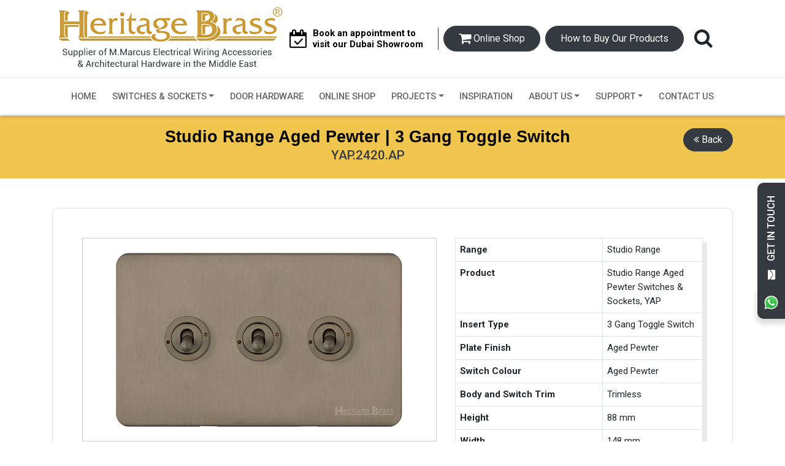

--- FILE ---
content_type: text/html; charset=utf-8
request_url: https://www.heritagebrass-uae.com/electrical-accessory-details/yap2420ap
body_size: 120971
content:


<!DOCTYPE html>

<html lang="en">
<head><meta http-equiv="X-UA-Compatible" content="IE=edge" /><meta name="viewport" content="width=device-width, initial-scale=1" /><link rel="canonical" href="https://www.heritagebrass-uae.com/electrical-accessory-details/yap2420ap" /><meta name="theme-color" content="#e7e7e7" /><title>
	Studio Range Aged Pewter 3 Gang Toggle Switch|YAP.2420.AP
</title><meta name="description" content="Studio Range Aged Pewter 3 Gang Toggle Switch - YAP.2420.AP  from Heritage Brass" /><meta name="keywords" content="Light Switches, Toggle Light Switches, Studio Range Aged Pewter, 3 Gang Toggle Switch, YAP.2420.AP" /><link rel="shortcut icon" type="image/x-icon" href="../favicon.ico" /><meta property="og:image" content="https://www.heritagebrass-uae.com/src/images/logo.png" />
    <style>
        body {
            opacity: 0;
        }
    </style>
    <!-- Jquery -->
    <script>
        !function (a, b) { "object" == typeof module && "object" == typeof module.exports ? module.exports = a.document ? b(a, !0) : function (a) { if (!a.document) throw new Error("jQuery requires a window with a document"); return b(a) } : b(a) }("undefined" != typeof window ? window : this, function (a, b) { var c = [], d = c.slice, e = c.concat, f = c.push, g = c.indexOf, h = {}, i = h.toString, j = h.hasOwnProperty, k = {}, l = "1.11.3", m = function (a, b) { return new m.fn.init(a, b) }, n = /^[\s\uFEFF\xA0]+|[\s\uFEFF\xA0]+$/g, o = /^-ms-/, p = /-([\da-z])/gi, q = function (a, b) { return b.toUpperCase() }; m.fn = m.prototype = { jquery: l, constructor: m, selector: "", length: 0, toArray: function () { return d.call(this) }, get: function (a) { return null != a ? 0 > a ? this[a + this.length] : this[a] : d.call(this) }, pushStack: function (a) { var b = m.merge(this.constructor(), a); return b.prevObject = this, b.context = this.context, b }, each: function (a, b) { return m.each(this, a, b) }, map: function (a) { return this.pushStack(m.map(this, function (b, c) { return a.call(b, c, b) })) }, slice: function () { return this.pushStack(d.apply(this, arguments)) }, first: function () { return this.eq(0) }, last: function () { return this.eq(-1) }, eq: function (a) { var b = this.length, c = +a + (0 > a ? b : 0); return this.pushStack(c >= 0 && b > c ? [this[c]] : []) }, end: function () { return this.prevObject || this.constructor(null) }, push: f, sort: c.sort, splice: c.splice }, m.extend = m.fn.extend = function () { var a, b, c, d, e, f, g = arguments[0] || {}, h = 1, i = arguments.length, j = !1; for ("boolean" == typeof g && (j = g, g = arguments[h] || {}, h++), "object" == typeof g || m.isFunction(g) || (g = {}), h === i && (g = this, h--) ; i > h; h++) if (null != (e = arguments[h])) for (d in e) a = g[d], c = e[d], g !== c && (j && c && (m.isPlainObject(c) || (b = m.isArray(c))) ? (b ? (b = !1, f = a && m.isArray(a) ? a : []) : f = a && m.isPlainObject(a) ? a : {}, g[d] = m.extend(j, f, c)) : void 0 !== c && (g[d] = c)); return g }, m.extend({ expando: "jQuery" + (l + Math.random()).replace(/\D/g, ""), isReady: !0, error: function (a) { throw new Error(a) }, noop: function () { }, isFunction: function (a) { return "function" === m.type(a) }, isArray: Array.isArray || function (a) { return "array" === m.type(a) }, isWindow: function (a) { return null != a && a == a.window }, isNumeric: function (a) { return !m.isArray(a) && a - parseFloat(a) + 1 >= 0 }, isEmptyObject: function (a) { var b; for (b in a) return !1; return !0 }, isPlainObject: function (a) { var b; if (!a || "object" !== m.type(a) || a.nodeType || m.isWindow(a)) return !1; try { if (a.constructor && !j.call(a, "constructor") && !j.call(a.constructor.prototype, "isPrototypeOf")) return !1 } catch (c) { return !1 } if (k.ownLast) for (b in a) return j.call(a, b); for (b in a); return void 0 === b || j.call(a, b) }, type: function (a) { return null == a ? a + "" : "object" == typeof a || "function" == typeof a ? h[i.call(a)] || "object" : typeof a }, globalEval: function (b) { b && m.trim(b) && (a.execScript || function (b) { a.eval.call(a, b) })(b) }, camelCase: function (a) { return a.replace(o, "ms-").replace(p, q) }, nodeName: function (a, b) { return a.nodeName && a.nodeName.toLowerCase() === b.toLowerCase() }, each: function (a, b, c) { var d, e = 0, f = a.length, g = r(a); if (c) { if (g) { for (; f > e; e++) if (d = b.apply(a[e], c), d === !1) break } else for (e in a) if (d = b.apply(a[e], c), d === !1) break } else if (g) { for (; f > e; e++) if (d = b.call(a[e], e, a[e]), d === !1) break } else for (e in a) if (d = b.call(a[e], e, a[e]), d === !1) break; return a }, trim: function (a) { return null == a ? "" : (a + "").replace(n, "") }, makeArray: function (a, b) { var c = b || []; return null != a && (r(Object(a)) ? m.merge(c, "string" == typeof a ? [a] : a) : f.call(c, a)), c }, inArray: function (a, b, c) { var d; if (b) { if (g) return g.call(b, a, c); for (d = b.length, c = c ? 0 > c ? Math.max(0, d + c) : c : 0; d > c; c++) if (c in b && b[c] === a) return c } return -1 }, merge: function (a, b) { var c = +b.length, d = 0, e = a.length; while (c > d) a[e++] = b[d++]; if (c !== c) while (void 0 !== b[d]) a[e++] = b[d++]; return a.length = e, a }, grep: function (a, b, c) { for (var d, e = [], f = 0, g = a.length, h = !c; g > f; f++) d = !b(a[f], f), d !== h && e.push(a[f]); return e }, map: function (a, b, c) { var d, f = 0, g = a.length, h = r(a), i = []; if (h) for (; g > f; f++) d = b(a[f], f, c), null != d && i.push(d); else for (f in a) d = b(a[f], f, c), null != d && i.push(d); return e.apply([], i) }, guid: 1, proxy: function (a, b) { var c, e, f; return "string" == typeof b && (f = a[b], b = a, a = f), m.isFunction(a) ? (c = d.call(arguments, 2), e = function () { return a.apply(b || this, c.concat(d.call(arguments))) }, e.guid = a.guid = a.guid || m.guid++, e) : void 0 }, now: function () { return +new Date }, support: k }), m.each("Boolean Number String Function Array Date RegExp Object Error".split(" "), function (a, b) { h["[object " + b + "]"] = b.toLowerCase() }); function r(a) { var b = "length" in a && a.length, c = m.type(a); return "function" === c || m.isWindow(a) ? !1 : 1 === a.nodeType && b ? !0 : "array" === c || 0 === b || "number" == typeof b && b > 0 && b - 1 in a } var s = function (a) { var b, c, d, e, f, g, h, i, j, k, l, m, n, o, p, q, r, s, t, u = "sizzle" + 1 * new Date, v = a.document, w = 0, x = 0, y = ha(), z = ha(), A = ha(), B = function (a, b) { return a === b && (l = !0), 0 }, C = 1 << 31, D = {}.hasOwnProperty, E = [], F = E.pop, G = E.push, H = E.push, I = E.slice, J = function (a, b) { for (var c = 0, d = a.length; d > c; c++) if (a[c] === b) return c; return -1 }, K = "checked|selected|async|autofocus|autoplay|controls|defer|disabled|hidden|ismap|loop|multiple|open|readonly|required|scoped", L = "[\\x20\\t\\r\\n\\f]", M = "(?:\\\\.|[\\w-]|[^\\x00-\\xa0])+", N = M.replace("w", "w#"), O = "\\[" + L + "*(" + M + ")(?:" + L + "*([*^$|!~]?=)" + L + "*(?:'((?:\\\\.|[^\\\\'])*)'|\"((?:\\\\.|[^\\\\\"])*)\"|(" + N + "))|)" + L + "*\\]", P = ":(" + M + ")(?:\\((('((?:\\\\.|[^\\\\'])*)'|\"((?:\\\\.|[^\\\\\"])*)\")|((?:\\\\.|[^\\\\()[\\]]|" + O + ")*)|.*)\\)|)", Q = new RegExp(L + "+", "g"), R = new RegExp("^" + L + "+|((?:^|[^\\\\])(?:\\\\.)*)" + L + "+$", "g"), S = new RegExp("^" + L + "*," + L + "*"), T = new RegExp("^" + L + "*([>+~]|" + L + ")" + L + "*"), U = new RegExp("=" + L + "*([^\\]'\"]*?)" + L + "*\\]", "g"), V = new RegExp(P), W = new RegExp("^" + N + "$"), X = { ID: new RegExp("^#(" + M + ")"), CLASS: new RegExp("^\\.(" + M + ")"), TAG: new RegExp("^(" + M.replace("w", "w*") + ")"), ATTR: new RegExp("^" + O), PSEUDO: new RegExp("^" + P), CHILD: new RegExp("^:(only|first|last|nth|nth-last)-(child|of-type)(?:\\(" + L + "*(even|odd|(([+-]|)(\\d*)n|)" + L + "*(?:([+-]|)" + L + "*(\\d+)|))" + L + "*\\)|)", "i"), bool: new RegExp("^(?:" + K + ")$", "i"), needsContext: new RegExp("^" + L + "*[>+~]|:(even|odd|eq|gt|lt|nth|first|last)(?:\\(" + L + "*((?:-\\d)?\\d*)" + L + "*\\)|)(?=[^-]|$)", "i") }, Y = /^(?:input|select|textarea|button)$/i, Z = /^h\d$/i, $ = /^[^{]+\{\s*\[native \w/, _ = /^(?:#([\w-]+)|(\w+)|\.([\w-]+))$/, aa = /[+~]/, ba = /'|\\/g, ca = new RegExp("\\\\([\\da-f]{1,6}" + L + "?|(" + L + ")|.)", "ig"), da = function (a, b, c) { var d = "0x" + b - 65536; return d !== d || c ? b : 0 > d ? String.fromCharCode(d + 65536) : String.fromCharCode(d >> 10 | 55296, 1023 & d | 56320) }, ea = function () { m() }; try { H.apply(E = I.call(v.childNodes), v.childNodes), E[v.childNodes.length].nodeType } catch (fa) { H = { apply: E.length ? function (a, b) { G.apply(a, I.call(b)) } : function (a, b) { var c = a.length, d = 0; while (a[c++] = b[d++]); a.length = c - 1 } } } function ga(a, b, d, e) { var f, h, j, k, l, o, r, s, w, x; if ((b ? b.ownerDocument || b : v) !== n && m(b), b = b || n, d = d || [], k = b.nodeType, "string" != typeof a || !a || 1 !== k && 9 !== k && 11 !== k) return d; if (!e && p) { if (11 !== k && (f = _.exec(a))) if (j = f[1]) { if (9 === k) { if (h = b.getElementById(j), !h || !h.parentNode) return d; if (h.id === j) return d.push(h), d } else if (b.ownerDocument && (h = b.ownerDocument.getElementById(j)) && t(b, h) && h.id === j) return d.push(h), d } else { if (f[2]) return H.apply(d, b.getElementsByTagName(a)), d; if ((j = f[3]) && c.getElementsByClassName) return H.apply(d, b.getElementsByClassName(j)), d } if (c.qsa && (!q || !q.test(a))) { if (s = r = u, w = b, x = 1 !== k && a, 1 === k && "object" !== b.nodeName.toLowerCase()) { o = g(a), (r = b.getAttribute("id")) ? s = r.replace(ba, "\\$&") : b.setAttribute("id", s), s = "[id='" + s + "'] ", l = o.length; while (l--) o[l] = s + ra(o[l]); w = aa.test(a) && pa(b.parentNode) || b, x = o.join(",") } if (x) try { return H.apply(d, w.querySelectorAll(x)), d } catch (y) { } finally { r || b.removeAttribute("id") } } } return i(a.replace(R, "$1"), b, d, e) } function ha() { var a = []; function b(c, e) { return a.push(c + " ") > d.cacheLength && delete b[a.shift()], b[c + " "] = e } return b } function ia(a) { return a[u] = !0, a } function ja(a) { var b = n.createElement("div"); try { return !!a(b) } catch (c) { return !1 } finally { b.parentNode && b.parentNode.removeChild(b), b = null } } function ka(a, b) { var c = a.split("|"), e = a.length; while (e--) d.attrHandle[c[e]] = b } function la(a, b) { var c = b && a, d = c && 1 === a.nodeType && 1 === b.nodeType && (~b.sourceIndex || C) - (~a.sourceIndex || C); if (d) return d; if (c) while (c = c.nextSibling) if (c === b) return -1; return a ? 1 : -1 } function ma(a) { return function (b) { var c = b.nodeName.toLowerCase(); return "input" === c && b.type === a } } function na(a) { return function (b) { var c = b.nodeName.toLowerCase(); return ("input" === c || "button" === c) && b.type === a } } function oa(a) { return ia(function (b) { return b = +b, ia(function (c, d) { var e, f = a([], c.length, b), g = f.length; while (g--) c[e = f[g]] && (c[e] = !(d[e] = c[e])) }) }) } function pa(a) { return a && "undefined" != typeof a.getElementsByTagName && a } c = ga.support = {}, f = ga.isXML = function (a) { var b = a && (a.ownerDocument || a).documentElement; return b ? "HTML" !== b.nodeName : !1 }, m = ga.setDocument = function (a) { var b, e, g = a ? a.ownerDocument || a : v; return g !== n && 9 === g.nodeType && g.documentElement ? (n = g, o = g.documentElement, e = g.defaultView, e && e !== e.top && (e.addEventListener ? e.addEventListener("unload", ea, !1) : e.attachEvent && e.attachEvent("onunload", ea)), p = !f(g), c.attributes = ja(function (a) { return a.className = "i", !a.getAttribute("className") }), c.getElementsByTagName = ja(function (a) { return a.appendChild(g.createComment("")), !a.getElementsByTagName("*").length }), c.getElementsByClassName = $.test(g.getElementsByClassName), c.getById = ja(function (a) { return o.appendChild(a).id = u, !g.getElementsByName || !g.getElementsByName(u).length }), c.getById ? (d.find.ID = function (a, b) { if ("undefined" != typeof b.getElementById && p) { var c = b.getElementById(a); return c && c.parentNode ? [c] : [] } }, d.filter.ID = function (a) { var b = a.replace(ca, da); return function (a) { return a.getAttribute("id") === b } }) : (delete d.find.ID, d.filter.ID = function (a) { var b = a.replace(ca, da); return function (a) { var c = "undefined" != typeof a.getAttributeNode && a.getAttributeNode("id"); return c && c.value === b } }), d.find.TAG = c.getElementsByTagName ? function (a, b) { return "undefined" != typeof b.getElementsByTagName ? b.getElementsByTagName(a) : c.qsa ? b.querySelectorAll(a) : void 0 } : function (a, b) { var c, d = [], e = 0, f = b.getElementsByTagName(a); if ("*" === a) { while (c = f[e++]) 1 === c.nodeType && d.push(c); return d } return f }, d.find.CLASS = c.getElementsByClassName && function (a, b) { return p ? b.getElementsByClassName(a) : void 0 }, r = [], q = [], (c.qsa = $.test(g.querySelectorAll)) && (ja(function (a) { o.appendChild(a).innerHTML = "<a id='" + u + "'></a><select id='" + u + "-\f]' msallowcapture=''><option selected=''></option></select>", a.querySelectorAll("[msallowcapture^='']").length && q.push("[*^$]=" + L + "*(?:''|\"\")"), a.querySelectorAll("[selected]").length || q.push("\\[" + L + "*(?:value|" + K + ")"), a.querySelectorAll("[id~=" + u + "-]").length || q.push("~="), a.querySelectorAll(":checked").length || q.push(":checked"), a.querySelectorAll("a#" + u + "+*").length || q.push(".#.+[+~]") }), ja(function (a) { var b = g.createElement("input"); b.setAttribute("type", "hidden"), a.appendChild(b).setAttribute("name", "D"), a.querySelectorAll("[name=d]").length && q.push("name" + L + "*[*^$|!~]?="), a.querySelectorAll(":enabled").length || q.push(":enabled", ":disabled"), a.querySelectorAll("*,:x"), q.push(",.*:") })), (c.matchesSelector = $.test(s = o.matches || o.webkitMatchesSelector || o.mozMatchesSelector || o.oMatchesSelector || o.msMatchesSelector)) && ja(function (a) { c.disconnectedMatch = s.call(a, "div"), s.call(a, "[s!='']:x"), r.push("!=", P) }), q = q.length && new RegExp(q.join("|")), r = r.length && new RegExp(r.join("|")), b = $.test(o.compareDocumentPosition), t = b || $.test(o.contains) ? function (a, b) { var c = 9 === a.nodeType ? a.documentElement : a, d = b && b.parentNode; return a === d || !(!d || 1 !== d.nodeType || !(c.contains ? c.contains(d) : a.compareDocumentPosition && 16 & a.compareDocumentPosition(d))) } : function (a, b) { if (b) while (b = b.parentNode) if (b === a) return !0; return !1 }, B = b ? function (a, b) { if (a === b) return l = !0, 0; var d = !a.compareDocumentPosition - !b.compareDocumentPosition; return d ? d : (d = (a.ownerDocument || a) === (b.ownerDocument || b) ? a.compareDocumentPosition(b) : 1, 1 & d || !c.sortDetached && b.compareDocumentPosition(a) === d ? a === g || a.ownerDocument === v && t(v, a) ? -1 : b === g || b.ownerDocument === v && t(v, b) ? 1 : k ? J(k, a) - J(k, b) : 0 : 4 & d ? -1 : 1) } : function (a, b) { if (a === b) return l = !0, 0; var c, d = 0, e = a.parentNode, f = b.parentNode, h = [a], i = [b]; if (!e || !f) return a === g ? -1 : b === g ? 1 : e ? -1 : f ? 1 : k ? J(k, a) - J(k, b) : 0; if (e === f) return la(a, b); c = a; while (c = c.parentNode) h.unshift(c); c = b; while (c = c.parentNode) i.unshift(c); while (h[d] === i[d]) d++; return d ? la(h[d], i[d]) : h[d] === v ? -1 : i[d] === v ? 1 : 0 }, g) : n }, ga.matches = function (a, b) { return ga(a, null, null, b) }, ga.matchesSelector = function (a, b) { if ((a.ownerDocument || a) !== n && m(a), b = b.replace(U, "='$1']"), !(!c.matchesSelector || !p || r && r.test(b) || q && q.test(b))) try { var d = s.call(a, b); if (d || c.disconnectedMatch || a.document && 11 !== a.document.nodeType) return d } catch (e) { } return ga(b, n, null, [a]).length > 0 }, ga.contains = function (a, b) { return (a.ownerDocument || a) !== n && m(a), t(a, b) }, ga.attr = function (a, b) { (a.ownerDocument || a) !== n && m(a); var e = d.attrHandle[b.toLowerCase()], f = e && D.call(d.attrHandle, b.toLowerCase()) ? e(a, b, !p) : void 0; return void 0 !== f ? f : c.attributes || !p ? a.getAttribute(b) : (f = a.getAttributeNode(b)) && f.specified ? f.value : null }, ga.error = function (a) { throw new Error("Syntax error, unrecognized expression: " + a) }, ga.uniqueSort = function (a) { var b, d = [], e = 0, f = 0; if (l = !c.detectDuplicates, k = !c.sortStable && a.slice(0), a.sort(B), l) { while (b = a[f++]) b === a[f] && (e = d.push(f)); while (e--) a.splice(d[e], 1) } return k = null, a }, e = ga.getText = function (a) { var b, c = "", d = 0, f = a.nodeType; if (f) { if (1 === f || 9 === f || 11 === f) { if ("string" == typeof a.textContent) return a.textContent; for (a = a.firstChild; a; a = a.nextSibling) c += e(a) } else if (3 === f || 4 === f) return a.nodeValue } else while (b = a[d++]) c += e(b); return c }, d = ga.selectors = { cacheLength: 50, createPseudo: ia, match: X, attrHandle: {}, find: {}, relative: { ">": { dir: "parentNode", first: !0 }, " ": { dir: "parentNode" }, "+": { dir: "previousSibling", first: !0 }, "~": { dir: "previousSibling" } }, preFilter: { ATTR: function (a) { return a[1] = a[1].replace(ca, da), a[3] = (a[3] || a[4] || a[5] || "").replace(ca, da), "~=" === a[2] && (a[3] = " " + a[3] + " "), a.slice(0, 4) }, CHILD: function (a) { return a[1] = a[1].toLowerCase(), "nth" === a[1].slice(0, 3) ? (a[3] || ga.error(a[0]), a[4] = +(a[4] ? a[5] + (a[6] || 1) : 2 * ("even" === a[3] || "odd" === a[3])), a[5] = +(a[7] + a[8] || "odd" === a[3])) : a[3] && ga.error(a[0]), a }, PSEUDO: function (a) { var b, c = !a[6] && a[2]; return X.CHILD.test(a[0]) ? null : (a[3] ? a[2] = a[4] || a[5] || "" : c && V.test(c) && (b = g(c, !0)) && (b = c.indexOf(")", c.length - b) - c.length) && (a[0] = a[0].slice(0, b), a[2] = c.slice(0, b)), a.slice(0, 3)) } }, filter: { TAG: function (a) { var b = a.replace(ca, da).toLowerCase(); return "*" === a ? function () { return !0 } : function (a) { return a.nodeName && a.nodeName.toLowerCase() === b } }, CLASS: function (a) { var b = y[a + " "]; return b || (b = new RegExp("(^|" + L + ")" + a + "(" + L + "|$)")) && y(a, function (a) { return b.test("string" == typeof a.className && a.className || "undefined" != typeof a.getAttribute && a.getAttribute("class") || "") }) }, ATTR: function (a, b, c) { return function (d) { var e = ga.attr(d, a); return null == e ? "!=" === b : b ? (e += "", "=" === b ? e === c : "!=" === b ? e !== c : "^=" === b ? c && 0 === e.indexOf(c) : "*=" === b ? c && e.indexOf(c) > -1 : "$=" === b ? c && e.slice(-c.length) === c : "~=" === b ? (" " + e.replace(Q, " ") + " ").indexOf(c) > -1 : "|=" === b ? e === c || e.slice(0, c.length + 1) === c + "-" : !1) : !0 } }, CHILD: function (a, b, c, d, e) { var f = "nth" !== a.slice(0, 3), g = "last" !== a.slice(-4), h = "of-type" === b; return 1 === d && 0 === e ? function (a) { return !!a.parentNode } : function (b, c, i) { var j, k, l, m, n, o, p = f !== g ? "nextSibling" : "previousSibling", q = b.parentNode, r = h && b.nodeName.toLowerCase(), s = !i && !h; if (q) { if (f) { while (p) { l = b; while (l = l[p]) if (h ? l.nodeName.toLowerCase() === r : 1 === l.nodeType) return !1; o = p = "only" === a && !o && "nextSibling" } return !0 } if (o = [g ? q.firstChild : q.lastChild], g && s) { k = q[u] || (q[u] = {}), j = k[a] || [], n = j[0] === w && j[1], m = j[0] === w && j[2], l = n && q.childNodes[n]; while (l = ++n && l && l[p] || (m = n = 0) || o.pop()) if (1 === l.nodeType && ++m && l === b) { k[a] = [w, n, m]; break } } else if (s && (j = (b[u] || (b[u] = {}))[a]) && j[0] === w) m = j[1]; else while (l = ++n && l && l[p] || (m = n = 0) || o.pop()) if ((h ? l.nodeName.toLowerCase() === r : 1 === l.nodeType) && ++m && (s && ((l[u] || (l[u] = {}))[a] = [w, m]), l === b)) break; return m -= e, m === d || m % d === 0 && m / d >= 0 } } }, PSEUDO: function (a, b) { var c, e = d.pseudos[a] || d.setFilters[a.toLowerCase()] || ga.error("unsupported pseudo: " + a); return e[u] ? e(b) : e.length > 1 ? (c = [a, a, "", b], d.setFilters.hasOwnProperty(a.toLowerCase()) ? ia(function (a, c) { var d, f = e(a, b), g = f.length; while (g--) d = J(a, f[g]), a[d] = !(c[d] = f[g]) }) : function (a) { return e(a, 0, c) }) : e } }, pseudos: { not: ia(function (a) { var b = [], c = [], d = h(a.replace(R, "$1")); return d[u] ? ia(function (a, b, c, e) { var f, g = d(a, null, e, []), h = a.length; while (h--) (f = g[h]) && (a[h] = !(b[h] = f)) }) : function (a, e, f) { return b[0] = a, d(b, null, f, c), b[0] = null, !c.pop() } }), has: ia(function (a) { return function (b) { return ga(a, b).length > 0 } }), contains: ia(function (a) { return a = a.replace(ca, da), function (b) { return (b.textContent || b.innerText || e(b)).indexOf(a) > -1 } }), lang: ia(function (a) { return W.test(a || "") || ga.error("unsupported lang: " + a), a = a.replace(ca, da).toLowerCase(), function (b) { var c; do if (c = p ? b.lang : b.getAttribute("xml:lang") || b.getAttribute("lang")) return c = c.toLowerCase(), c === a || 0 === c.indexOf(a + "-"); while ((b = b.parentNode) && 1 === b.nodeType); return !1 } }), target: function (b) { var c = a.location && a.location.hash; return c && c.slice(1) === b.id }, root: function (a) { return a === o }, focus: function (a) { return a === n.activeElement && (!n.hasFocus || n.hasFocus()) && !!(a.type || a.href || ~a.tabIndex) }, enabled: function (a) { return a.disabled === !1 }, disabled: function (a) { return a.disabled === !0 }, checked: function (a) { var b = a.nodeName.toLowerCase(); return "input" === b && !!a.checked || "option" === b && !!a.selected }, selected: function (a) { return a.parentNode && a.parentNode.selectedIndex, a.selected === !0 }, empty: function (a) { for (a = a.firstChild; a; a = a.nextSibling) if (a.nodeType < 6) return !1; return !0 }, parent: function (a) { return !d.pseudos.empty(a) }, header: function (a) { return Z.test(a.nodeName) }, input: function (a) { return Y.test(a.nodeName) }, button: function (a) { var b = a.nodeName.toLowerCase(); return "input" === b && "button" === a.type || "button" === b }, text: function (a) { var b; return "input" === a.nodeName.toLowerCase() && "text" === a.type && (null == (b = a.getAttribute("type")) || "text" === b.toLowerCase()) }, first: oa(function () { return [0] }), last: oa(function (a, b) { return [b - 1] }), eq: oa(function (a, b, c) { return [0 > c ? c + b : c] }), even: oa(function (a, b) { for (var c = 0; b > c; c += 2) a.push(c); return a }), odd: oa(function (a, b) { for (var c = 1; b > c; c += 2) a.push(c); return a }), lt: oa(function (a, b, c) { for (var d = 0 > c ? c + b : c; --d >= 0;) a.push(d); return a }), gt: oa(function (a, b, c) { for (var d = 0 > c ? c + b : c; ++d < b;) a.push(d); return a }) } }, d.pseudos.nth = d.pseudos.eq; for (b in { radio: !0, checkbox: !0, file: !0, password: !0, image: !0 }) d.pseudos[b] = ma(b); for (b in { submit: !0, reset: !0 }) d.pseudos[b] = na(b); function qa() { } qa.prototype = d.filters = d.pseudos, d.setFilters = new qa, g = ga.tokenize = function (a, b) { var c, e, f, g, h, i, j, k = z[a + " "]; if (k) return b ? 0 : k.slice(0); h = a, i = [], j = d.preFilter; while (h) { (!c || (e = S.exec(h))) && (e && (h = h.slice(e[0].length) || h), i.push(f = [])), c = !1, (e = T.exec(h)) && (c = e.shift(), f.push({ value: c, type: e[0].replace(R, " ") }), h = h.slice(c.length)); for (g in d.filter) !(e = X[g].exec(h)) || j[g] && !(e = j[g](e)) || (c = e.shift(), f.push({ value: c, type: g, matches: e }), h = h.slice(c.length)); if (!c) break } return b ? h.length : h ? ga.error(a) : z(a, i).slice(0) }; function ra(a) { for (var b = 0, c = a.length, d = ""; c > b; b++) d += a[b].value; return d } function sa(a, b, c) { var d = b.dir, e = c && "parentNode" === d, f = x++; return b.first ? function (b, c, f) { while (b = b[d]) if (1 === b.nodeType || e) return a(b, c, f) } : function (b, c, g) { var h, i, j = [w, f]; if (g) { while (b = b[d]) if ((1 === b.nodeType || e) && a(b, c, g)) return !0 } else while (b = b[d]) if (1 === b.nodeType || e) { if (i = b[u] || (b[u] = {}), (h = i[d]) && h[0] === w && h[1] === f) return j[2] = h[2]; if (i[d] = j, j[2] = a(b, c, g)) return !0 } } } function ta(a) { return a.length > 1 ? function (b, c, d) { var e = a.length; while (e--) if (!a[e](b, c, d)) return !1; return !0 } : a[0] } function ua(a, b, c) { for (var d = 0, e = b.length; e > d; d++) ga(a, b[d], c); return c } function va(a, b, c, d, e) { for (var f, g = [], h = 0, i = a.length, j = null != b; i > h; h++) (f = a[h]) && (!c || c(f, d, e)) && (g.push(f), j && b.push(h)); return g } function wa(a, b, c, d, e, f) { return d && !d[u] && (d = wa(d)), e && !e[u] && (e = wa(e, f)), ia(function (f, g, h, i) { var j, k, l, m = [], n = [], o = g.length, p = f || ua(b || "*", h.nodeType ? [h] : h, []), q = !a || !f && b ? p : va(p, m, a, h, i), r = c ? e || (f ? a : o || d) ? [] : g : q; if (c && c(q, r, h, i), d) { j = va(r, n), d(j, [], h, i), k = j.length; while (k--) (l = j[k]) && (r[n[k]] = !(q[n[k]] = l)) } if (f) { if (e || a) { if (e) { j = [], k = r.length; while (k--) (l = r[k]) && j.push(q[k] = l); e(null, r = [], j, i) } k = r.length; while (k--) (l = r[k]) && (j = e ? J(f, l) : m[k]) > -1 && (f[j] = !(g[j] = l)) } } else r = va(r === g ? r.splice(o, r.length) : r), e ? e(null, g, r, i) : H.apply(g, r) }) } function xa(a) { for (var b, c, e, f = a.length, g = d.relative[a[0].type], h = g || d.relative[" "], i = g ? 1 : 0, k = sa(function (a) { return a === b }, h, !0), l = sa(function (a) { return J(b, a) > -1 }, h, !0), m = [function (a, c, d) { var e = !g && (d || c !== j) || ((b = c).nodeType ? k(a, c, d) : l(a, c, d)); return b = null, e }]; f > i; i++) if (c = d.relative[a[i].type]) m = [sa(ta(m), c)]; else { if (c = d.filter[a[i].type].apply(null, a[i].matches), c[u]) { for (e = ++i; f > e; e++) if (d.relative[a[e].type]) break; return wa(i > 1 && ta(m), i > 1 && ra(a.slice(0, i - 1).concat({ value: " " === a[i - 2].type ? "*" : "" })).replace(R, "$1"), c, e > i && xa(a.slice(i, e)), f > e && xa(a = a.slice(e)), f > e && ra(a)) } m.push(c) } return ta(m) } function ya(a, b) { var c = b.length > 0, e = a.length > 0, f = function (f, g, h, i, k) { var l, m, o, p = 0, q = "0", r = f && [], s = [], t = j, u = f || e && d.find.TAG("*", k), v = w += null == t ? 1 : Math.random() || .1, x = u.length; for (k && (j = g !== n && g) ; q !== x && null != (l = u[q]) ; q++) { if (e && l) { m = 0; while (o = a[m++]) if (o(l, g, h)) { i.push(l); break } k && (w = v) } c && ((l = !o && l) && p--, f && r.push(l)) } if (p += q, c && q !== p) { m = 0; while (o = b[m++]) o(r, s, g, h); if (f) { if (p > 0) while (q--) r[q] || s[q] || (s[q] = F.call(i)); s = va(s) } H.apply(i, s), k && !f && s.length > 0 && p + b.length > 1 && ga.uniqueSort(i) } return k && (w = v, j = t), r }; return c ? ia(f) : f } return h = ga.compile = function (a, b) { var c, d = [], e = [], f = A[a + " "]; if (!f) { b || (b = g(a)), c = b.length; while (c--) f = xa(b[c]), f[u] ? d.push(f) : e.push(f); f = A(a, ya(e, d)), f.selector = a } return f }, i = ga.select = function (a, b, e, f) { var i, j, k, l, m, n = "function" == typeof a && a, o = !f && g(a = n.selector || a); if (e = e || [], 1 === o.length) { if (j = o[0] = o[0].slice(0), j.length > 2 && "ID" === (k = j[0]).type && c.getById && 9 === b.nodeType && p && d.relative[j[1].type]) { if (b = (d.find.ID(k.matches[0].replace(ca, da), b) || [])[0], !b) return e; n && (b = b.parentNode), a = a.slice(j.shift().value.length) } i = X.needsContext.test(a) ? 0 : j.length; while (i--) { if (k = j[i], d.relative[l = k.type]) break; if ((m = d.find[l]) && (f = m(k.matches[0].replace(ca, da), aa.test(j[0].type) && pa(b.parentNode) || b))) { if (j.splice(i, 1), a = f.length && ra(j), !a) return H.apply(e, f), e; break } } } return (n || h(a, o))(f, b, !p, e, aa.test(a) && pa(b.parentNode) || b), e }, c.sortStable = u.split("").sort(B).join("") === u, c.detectDuplicates = !!l, m(), c.sortDetached = ja(function (a) { return 1 & a.compareDocumentPosition(n.createElement("div")) }), ja(function (a) { return a.innerHTML = "<a href='#'></a>", "#" === a.firstChild.getAttribute("href") }) || ka("type|href|height|width", function (a, b, c) { return c ? void 0 : a.getAttribute(b, "type" === b.toLowerCase() ? 1 : 2) }), c.attributes && ja(function (a) { return a.innerHTML = "<input/>", a.firstChild.setAttribute("value", ""), "" === a.firstChild.getAttribute("value") }) || ka("value", function (a, b, c) { return c || "input" !== a.nodeName.toLowerCase() ? void 0 : a.defaultValue }), ja(function (a) { return null == a.getAttribute("disabled") }) || ka(K, function (a, b, c) { var d; return c ? void 0 : a[b] === !0 ? b.toLowerCase() : (d = a.getAttributeNode(b)) && d.specified ? d.value : null }), ga }(a); m.find = s, m.expr = s.selectors, m.expr[":"] = m.expr.pseudos, m.unique = s.uniqueSort, m.text = s.getText, m.isXMLDoc = s.isXML, m.contains = s.contains; var t = m.expr.match.needsContext, u = /^<(\w+)\s*\/?>(?:<\/\1>|)$/, v = /^.[^:#\[\.,]*$/; function w(a, b, c) { if (m.isFunction(b)) return m.grep(a, function (a, d) { return !!b.call(a, d, a) !== c }); if (b.nodeType) return m.grep(a, function (a) { return a === b !== c }); if ("string" == typeof b) { if (v.test(b)) return m.filter(b, a, c); b = m.filter(b, a) } return m.grep(a, function (a) { return m.inArray(a, b) >= 0 !== c }) } m.filter = function (a, b, c) { var d = b[0]; return c && (a = ":not(" + a + ")"), 1 === b.length && 1 === d.nodeType ? m.find.matchesSelector(d, a) ? [d] : [] : m.find.matches(a, m.grep(b, function (a) { return 1 === a.nodeType })) }, m.fn.extend({ find: function (a) { var b, c = [], d = this, e = d.length; if ("string" != typeof a) return this.pushStack(m(a).filter(function () { for (b = 0; e > b; b++) if (m.contains(d[b], this)) return !0 })); for (b = 0; e > b; b++) m.find(a, d[b], c); return c = this.pushStack(e > 1 ? m.unique(c) : c), c.selector = this.selector ? this.selector + " " + a : a, c }, filter: function (a) { return this.pushStack(w(this, a || [], !1)) }, not: function (a) { return this.pushStack(w(this, a || [], !0)) }, is: function (a) { return !!w(this, "string" == typeof a && t.test(a) ? m(a) : a || [], !1).length } }); var x, y = a.document, z = /^(?:\s*(<[\w\W]+>)[^>]*|#([\w-]*))$/, A = m.fn.init = function (a, b) { var c, d; if (!a) return this; if ("string" == typeof a) { if (c = "<" === a.charAt(0) && ">" === a.charAt(a.length - 1) && a.length >= 3 ? [null, a, null] : z.exec(a), !c || !c[1] && b) return !b || b.jquery ? (b || x).find(a) : this.constructor(b).find(a); if (c[1]) { if (b = b instanceof m ? b[0] : b, m.merge(this, m.parseHTML(c[1], b && b.nodeType ? b.ownerDocument || b : y, !0)), u.test(c[1]) && m.isPlainObject(b)) for (c in b) m.isFunction(this[c]) ? this[c](b[c]) : this.attr(c, b[c]); return this } if (d = y.getElementById(c[2]), d && d.parentNode) { if (d.id !== c[2]) return x.find(a); this.length = 1, this[0] = d } return this.context = y, this.selector = a, this } return a.nodeType ? (this.context = this[0] = a, this.length = 1, this) : m.isFunction(a) ? "undefined" != typeof x.ready ? x.ready(a) : a(m) : (void 0 !== a.selector && (this.selector = a.selector, this.context = a.context), m.makeArray(a, this)) }; A.prototype = m.fn, x = m(y); var B = /^(?:parents|prev(?:Until|All))/, C = { children: !0, contents: !0, next: !0, prev: !0 }; m.extend({ dir: function (a, b, c) { var d = [], e = a[b]; while (e && 9 !== e.nodeType && (void 0 === c || 1 !== e.nodeType || !m(e).is(c))) 1 === e.nodeType && d.push(e), e = e[b]; return d }, sibling: function (a, b) { for (var c = []; a; a = a.nextSibling) 1 === a.nodeType && a !== b && c.push(a); return c } }), m.fn.extend({ has: function (a) { var b, c = m(a, this), d = c.length; return this.filter(function () { for (b = 0; d > b; b++) if (m.contains(this, c[b])) return !0 }) }, closest: function (a, b) { for (var c, d = 0, e = this.length, f = [], g = t.test(a) || "string" != typeof a ? m(a, b || this.context) : 0; e > d; d++) for (c = this[d]; c && c !== b; c = c.parentNode) if (c.nodeType < 11 && (g ? g.index(c) > -1 : 1 === c.nodeType && m.find.matchesSelector(c, a))) { f.push(c); break } return this.pushStack(f.length > 1 ? m.unique(f) : f) }, index: function (a) { return a ? "string" == typeof a ? m.inArray(this[0], m(a)) : m.inArray(a.jquery ? a[0] : a, this) : this[0] && this[0].parentNode ? this.first().prevAll().length : -1 }, add: function (a, b) { return this.pushStack(m.unique(m.merge(this.get(), m(a, b)))) }, addBack: function (a) { return this.add(null == a ? this.prevObject : this.prevObject.filter(a)) } }); function D(a, b) { do a = a[b]; while (a && 1 !== a.nodeType); return a } m.each({ parent: function (a) { var b = a.parentNode; return b && 11 !== b.nodeType ? b : null }, parents: function (a) { return m.dir(a, "parentNode") }, parentsUntil: function (a, b, c) { return m.dir(a, "parentNode", c) }, next: function (a) { return D(a, "nextSibling") }, prev: function (a) { return D(a, "previousSibling") }, nextAll: function (a) { return m.dir(a, "nextSibling") }, prevAll: function (a) { return m.dir(a, "previousSibling") }, nextUntil: function (a, b, c) { return m.dir(a, "nextSibling", c) }, prevUntil: function (a, b, c) { return m.dir(a, "previousSibling", c) }, siblings: function (a) { return m.sibling((a.parentNode || {}).firstChild, a) }, children: function (a) { return m.sibling(a.firstChild) }, contents: function (a) { return m.nodeName(a, "iframe") ? a.contentDocument || a.contentWindow.document : m.merge([], a.childNodes) } }, function (a, b) { m.fn[a] = function (c, d) { var e = m.map(this, b, c); return "Until" !== a.slice(-5) && (d = c), d && "string" == typeof d && (e = m.filter(d, e)), this.length > 1 && (C[a] || (e = m.unique(e)), B.test(a) && (e = e.reverse())), this.pushStack(e) } }); var E = /\S+/g, F = {}; function G(a) { var b = F[a] = {}; return m.each(a.match(E) || [], function (a, c) { b[c] = !0 }), b } m.Callbacks = function (a) { a = "string" == typeof a ? F[a] || G(a) : m.extend({}, a); var b, c, d, e, f, g, h = [], i = !a.once && [], j = function (l) { for (c = a.memory && l, d = !0, f = g || 0, g = 0, e = h.length, b = !0; h && e > f; f++) if (h[f].apply(l[0], l[1]) === !1 && a.stopOnFalse) { c = !1; break } b = !1, h && (i ? i.length && j(i.shift()) : c ? h = [] : k.disable()) }, k = { add: function () { if (h) { var d = h.length; !function f(b) { m.each(b, function (b, c) { var d = m.type(c); "function" === d ? a.unique && k.has(c) || h.push(c) : c && c.length && "string" !== d && f(c) }) }(arguments), b ? e = h.length : c && (g = d, j(c)) } return this }, remove: function () { return h && m.each(arguments, function (a, c) { var d; while ((d = m.inArray(c, h, d)) > -1) h.splice(d, 1), b && (e >= d && e--, f >= d && f--) }), this }, has: function (a) { return a ? m.inArray(a, h) > -1 : !(!h || !h.length) }, empty: function () { return h = [], e = 0, this }, disable: function () { return h = i = c = void 0, this }, disabled: function () { return !h }, lock: function () { return i = void 0, c || k.disable(), this }, locked: function () { return !i }, fireWith: function (a, c) { return !h || d && !i || (c = c || [], c = [a, c.slice ? c.slice() : c], b ? i.push(c) : j(c)), this }, fire: function () { return k.fireWith(this, arguments), this }, fired: function () { return !!d } }; return k }, m.extend({ Deferred: function (a) { var b = [["resolve", "done", m.Callbacks("once memory"), "resolved"], ["reject", "fail", m.Callbacks("once memory"), "rejected"], ["notify", "progress", m.Callbacks("memory")]], c = "pending", d = { state: function () { return c }, always: function () { return e.done(arguments).fail(arguments), this }, then: function () { var a = arguments; return m.Deferred(function (c) { m.each(b, function (b, f) { var g = m.isFunction(a[b]) && a[b]; e[f[1]](function () { var a = g && g.apply(this, arguments); a && m.isFunction(a.promise) ? a.promise().done(c.resolve).fail(c.reject).progress(c.notify) : c[f[0] + "With"](this === d ? c.promise() : this, g ? [a] : arguments) }) }), a = null }).promise() }, promise: function (a) { return null != a ? m.extend(a, d) : d } }, e = {}; return d.pipe = d.then, m.each(b, function (a, f) { var g = f[2], h = f[3]; d[f[1]] = g.add, h && g.add(function () { c = h }, b[1 ^ a][2].disable, b[2][2].lock), e[f[0]] = function () { return e[f[0] + "With"](this === e ? d : this, arguments), this }, e[f[0] + "With"] = g.fireWith }), d.promise(e), a && a.call(e, e), e }, when: function (a) { var b = 0, c = d.call(arguments), e = c.length, f = 1 !== e || a && m.isFunction(a.promise) ? e : 0, g = 1 === f ? a : m.Deferred(), h = function (a, b, c) { return function (e) { b[a] = this, c[a] = arguments.length > 1 ? d.call(arguments) : e, c === i ? g.notifyWith(b, c) : --f || g.resolveWith(b, c) } }, i, j, k; if (e > 1) for (i = new Array(e), j = new Array(e), k = new Array(e) ; e > b; b++) c[b] && m.isFunction(c[b].promise) ? c[b].promise().done(h(b, k, c)).fail(g.reject).progress(h(b, j, i)) : --f; return f || g.resolveWith(k, c), g.promise() } }); var H; m.fn.ready = function (a) { return m.ready.promise().done(a), this }, m.extend({ isReady: !1, readyWait: 1, holdReady: function (a) { a ? m.readyWait++ : m.ready(!0) }, ready: function (a) { if (a === !0 ? !--m.readyWait : !m.isReady) { if (!y.body) return setTimeout(m.ready); m.isReady = !0, a !== !0 && --m.readyWait > 0 || (H.resolveWith(y, [m]), m.fn.triggerHandler && (m(y).triggerHandler("ready"), m(y).off("ready"))) } } }); function I() { y.addEventListener ? (y.removeEventListener("DOMContentLoaded", J, !1), a.removeEventListener("load", J, !1)) : (y.detachEvent("onreadystatechange", J), a.detachEvent("onload", J)) } function J() { (y.addEventListener || "load" === event.type || "complete" === y.readyState) && (I(), m.ready()) } m.ready.promise = function (b) { if (!H) if (H = m.Deferred(), "complete" === y.readyState) setTimeout(m.ready); else if (y.addEventListener) y.addEventListener("DOMContentLoaded", J, !1), a.addEventListener("load", J, !1); else { y.attachEvent("onreadystatechange", J), a.attachEvent("onload", J); var c = !1; try { c = null == a.frameElement && y.documentElement } catch (d) { } c && c.doScroll && !function e() { if (!m.isReady) { try { c.doScroll("left") } catch (a) { return setTimeout(e, 50) } I(), m.ready() } }() } return H.promise(b) }; var K = "undefined", L; for (L in m(k)) break; k.ownLast = "0" !== L, k.inlineBlockNeedsLayout = !1, m(function () { var a, b, c, d; c = y.getElementsByTagName("body")[0], c && c.style && (b = y.createElement("div"), d = y.createElement("div"), d.style.cssText = "position:absolute;border:0;width:0;height:0;top:0;left:-9999px", c.appendChild(d).appendChild(b), typeof b.style.zoom !== K && (b.style.cssText = "display:inline;margin:0;border:0;padding:1px;width:1px;zoom:1", k.inlineBlockNeedsLayout = a = 3 === b.offsetWidth, a && (c.style.zoom = 1)), c.removeChild(d)) }), function () { var a = y.createElement("div"); if (null == k.deleteExpando) { k.deleteExpando = !0; try { delete a.test } catch (b) { k.deleteExpando = !1 } } a = null }(), m.acceptData = function (a) { var b = m.noData[(a.nodeName + " ").toLowerCase()], c = +a.nodeType || 1; return 1 !== c && 9 !== c ? !1 : !b || b !== !0 && a.getAttribute("classid") === b }; var M = /^(?:\{[\w\W]*\}|\[[\w\W]*\])$/, N = /([A-Z])/g; function O(a, b, c) { if (void 0 === c && 1 === a.nodeType) { var d = "data-" + b.replace(N, "-$1").toLowerCase(); if (c = a.getAttribute(d), "string" == typeof c) { try { c = "true" === c ? !0 : "false" === c ? !1 : "null" === c ? null : +c + "" === c ? +c : M.test(c) ? m.parseJSON(c) : c } catch (e) { } m.data(a, b, c) } else c = void 0 } return c } function P(a) { var b; for (b in a) if (("data" !== b || !m.isEmptyObject(a[b])) && "toJSON" !== b) return !1; return !0 } function Q(a, b, d, e) { if (m.acceptData(a)) { var f, g, h = m.expando, i = a.nodeType, j = i ? m.cache : a, k = i ? a[h] : a[h] && h; if (k && j[k] && (e || j[k].data) || void 0 !== d || "string" != typeof b) return k || (k = i ? a[h] = c.pop() || m.guid++ : h), j[k] || (j[k] = i ? {} : { toJSON: m.noop }), ("object" == typeof b || "function" == typeof b) && (e ? j[k] = m.extend(j[k], b) : j[k].data = m.extend(j[k].data, b)), g = j[k], e || (g.data || (g.data = {}), g = g.data), void 0 !== d && (g[m.camelCase(b)] = d), "string" == typeof b ? (f = g[b], null == f && (f = g[m.camelCase(b)])) : f = g, f } } function R(a, b, c) { if (m.acceptData(a)) { var d, e, f = a.nodeType, g = f ? m.cache : a, h = f ? a[m.expando] : m.expando; if (g[h]) { if (b && (d = c ? g[h] : g[h].data)) { m.isArray(b) ? b = b.concat(m.map(b, m.camelCase)) : b in d ? b = [b] : (b = m.camelCase(b), b = b in d ? [b] : b.split(" ")), e = b.length; while (e--) delete d[b[e]]; if (c ? !P(d) : !m.isEmptyObject(d)) return } (c || (delete g[h].data, P(g[h]))) && (f ? m.cleanData([a], !0) : k.deleteExpando || g != g.window ? delete g[h] : g[h] = null) } } } m.extend({ cache: {}, noData: { "applet ": !0, "embed ": !0, "object ": "clsid:D27CDB6E-AE6D-11cf-96B8-444553540000" }, hasData: function (a) { return a = a.nodeType ? m.cache[a[m.expando]] : a[m.expando], !!a && !P(a) }, data: function (a, b, c) { return Q(a, b, c) }, removeData: function (a, b) { return R(a, b) }, _data: function (a, b, c) { return Q(a, b, c, !0) }, _removeData: function (a, b) { return R(a, b, !0) } }), m.fn.extend({ data: function (a, b) { var c, d, e, f = this[0], g = f && f.attributes; if (void 0 === a) { if (this.length && (e = m.data(f), 1 === f.nodeType && !m._data(f, "parsedAttrs"))) { c = g.length; while (c--) g[c] && (d = g[c].name, 0 === d.indexOf("data-") && (d = m.camelCase(d.slice(5)), O(f, d, e[d]))); m._data(f, "parsedAttrs", !0) } return e } return "object" == typeof a ? this.each(function () { m.data(this, a) }) : arguments.length > 1 ? this.each(function () { m.data(this, a, b) }) : f ? O(f, a, m.data(f, a)) : void 0 }, removeData: function (a) { return this.each(function () { m.removeData(this, a) }) } }), m.extend({ queue: function (a, b, c) { var d; return a ? (b = (b || "fx") + "queue", d = m._data(a, b), c && (!d || m.isArray(c) ? d = m._data(a, b, m.makeArray(c)) : d.push(c)), d || []) : void 0 }, dequeue: function (a, b) { b = b || "fx"; var c = m.queue(a, b), d = c.length, e = c.shift(), f = m._queueHooks(a, b), g = function () { m.dequeue(a, b) }; "inprogress" === e && (e = c.shift(), d--), e && ("fx" === b && c.unshift("inprogress"), delete f.stop, e.call(a, g, f)), !d && f && f.empty.fire() }, _queueHooks: function (a, b) { var c = b + "queueHooks"; return m._data(a, c) || m._data(a, c, { empty: m.Callbacks("once memory").add(function () { m._removeData(a, b + "queue"), m._removeData(a, c) }) }) } }), m.fn.extend({ queue: function (a, b) { var c = 2; return "string" != typeof a && (b = a, a = "fx", c--), arguments.length < c ? m.queue(this[0], a) : void 0 === b ? this : this.each(function () { var c = m.queue(this, a, b); m._queueHooks(this, a), "fx" === a && "inprogress" !== c[0] && m.dequeue(this, a) }) }, dequeue: function (a) { return this.each(function () { m.dequeue(this, a) }) }, clearQueue: function (a) { return this.queue(a || "fx", []) }, promise: function (a, b) { var c, d = 1, e = m.Deferred(), f = this, g = this.length, h = function () { --d || e.resolveWith(f, [f]) }; "string" != typeof a && (b = a, a = void 0), a = a || "fx"; while (g--) c = m._data(f[g], a + "queueHooks"), c && c.empty && (d++, c.empty.add(h)); return h(), e.promise(b) } }); var S = /[+-]?(?:\d*\.|)\d+(?:[eE][+-]?\d+|)/.source, T = ["Top", "Right", "Bottom", "Left"], U = function (a, b) { return a = b || a, "none" === m.css(a, "display") || !m.contains(a.ownerDocument, a) }, V = m.access = function (a, b, c, d, e, f, g) { var h = 0, i = a.length, j = null == c; if ("object" === m.type(c)) { e = !0; for (h in c) m.access(a, b, h, c[h], !0, f, g) } else if (void 0 !== d && (e = !0, m.isFunction(d) || (g = !0), j && (g ? (b.call(a, d), b = null) : (j = b, b = function (a, b, c) { return j.call(m(a), c) })), b)) for (; i > h; h++) b(a[h], c, g ? d : d.call(a[h], h, b(a[h], c))); return e ? a : j ? b.call(a) : i ? b(a[0], c) : f }, W = /^(?:checkbox|radio)$/i; !function () { var a = y.createElement("input"), b = y.createElement("div"), c = y.createDocumentFragment(); if (b.innerHTML = "  <link /><table></table><a href='/a'>a</a><input type='checkbox'/>", k.leadingWhitespace = 3 === b.firstChild.nodeType, k.tbody = !b.getElementsByTagName("tbody").length, k.htmlSerialize = !!b.getElementsByTagName("link").length, k.html5Clone = "<:nav></:nav>" !== y.createElement("nav").cloneNode(!0).outerHTML, a.type = "checkbox", a.checked = !0, c.appendChild(a), k.appendChecked = a.checked, b.innerHTML = "<textarea>x</textarea>", k.noCloneChecked = !!b.cloneNode(!0).lastChild.defaultValue, c.appendChild(b), b.innerHTML = "<input type='radio' checked='checked' name='t'/>", k.checkClone = b.cloneNode(!0).cloneNode(!0).lastChild.checked, k.noCloneEvent = !0, b.attachEvent && (b.attachEvent("onclick", function () { k.noCloneEvent = !1 }), b.cloneNode(!0).click()), null == k.deleteExpando) { k.deleteExpando = !0; try { delete b.test } catch (d) { k.deleteExpando = !1 } } }(), function () { var b, c, d = y.createElement("div"); for (b in { submit: !0, change: !0, focusin: !0 }) c = "on" + b, (k[b + "Bubbles"] = c in a) || (d.setAttribute(c, "t"), k[b + "Bubbles"] = d.attributes[c].expando === !1); d = null }(); var X = /^(?:input|select|textarea)$/i, Y = /^key/, Z = /^(?:mouse|pointer|contextmenu)|click/, $ = /^(?:focusinfocus|focusoutblur)$/, _ = /^([^.]*)(?:\.(.+)|)$/; function aa() { return !0 } function ba() { return !1 } function ca() { try { return y.activeElement } catch (a) { } } m.event = { global: {}, add: function (a, b, c, d, e) { var f, g, h, i, j, k, l, n, o, p, q, r = m._data(a); if (r) { c.handler && (i = c, c = i.handler, e = i.selector), c.guid || (c.guid = m.guid++), (g = r.events) || (g = r.events = {}), (k = r.handle) || (k = r.handle = function (a) { return typeof m === K || a && m.event.triggered === a.type ? void 0 : m.event.dispatch.apply(k.elem, arguments) }, k.elem = a), b = (b || "").match(E) || [""], h = b.length; while (h--) f = _.exec(b[h]) || [], o = q = f[1], p = (f[2] || "").split(".").sort(), o && (j = m.event.special[o] || {}, o = (e ? j.delegateType : j.bindType) || o, j = m.event.special[o] || {}, l = m.extend({ type: o, origType: q, data: d, handler: c, guid: c.guid, selector: e, needsContext: e && m.expr.match.needsContext.test(e), namespace: p.join(".") }, i), (n = g[o]) || (n = g[o] = [], n.delegateCount = 0, j.setup && j.setup.call(a, d, p, k) !== !1 || (a.addEventListener ? a.addEventListener(o, k, !1) : a.attachEvent && a.attachEvent("on" + o, k))), j.add && (j.add.call(a, l), l.handler.guid || (l.handler.guid = c.guid)), e ? n.splice(n.delegateCount++, 0, l) : n.push(l), m.event.global[o] = !0); a = null } }, remove: function (a, b, c, d, e) { var f, g, h, i, j, k, l, n, o, p, q, r = m.hasData(a) && m._data(a); if (r && (k = r.events)) { b = (b || "").match(E) || [""], j = b.length; while (j--) if (h = _.exec(b[j]) || [], o = q = h[1], p = (h[2] || "").split(".").sort(), o) { l = m.event.special[o] || {}, o = (d ? l.delegateType : l.bindType) || o, n = k[o] || [], h = h[2] && new RegExp("(^|\\.)" + p.join("\\.(?:.*\\.|)") + "(\\.|$)"), i = f = n.length; while (f--) g = n[f], !e && q !== g.origType || c && c.guid !== g.guid || h && !h.test(g.namespace) || d && d !== g.selector && ("**" !== d || !g.selector) || (n.splice(f, 1), g.selector && n.delegateCount--, l.remove && l.remove.call(a, g)); i && !n.length && (l.teardown && l.teardown.call(a, p, r.handle) !== !1 || m.removeEvent(a, o, r.handle), delete k[o]) } else for (o in k) m.event.remove(a, o + b[j], c, d, !0); m.isEmptyObject(k) && (delete r.handle, m._removeData(a, "events")) } }, trigger: function (b, c, d, e) { var f, g, h, i, k, l, n, o = [d || y], p = j.call(b, "type") ? b.type : b, q = j.call(b, "namespace") ? b.namespace.split(".") : []; if (h = l = d = d || y, 3 !== d.nodeType && 8 !== d.nodeType && !$.test(p + m.event.triggered) && (p.indexOf(".") >= 0 && (q = p.split("."), p = q.shift(), q.sort()), g = p.indexOf(":") < 0 && "on" + p, b = b[m.expando] ? b : new m.Event(p, "object" == typeof b && b), b.isTrigger = e ? 2 : 3, b.namespace = q.join("."), b.namespace_re = b.namespace ? new RegExp("(^|\\.)" + q.join("\\.(?:.*\\.|)") + "(\\.|$)") : null, b.result = void 0, b.target || (b.target = d), c = null == c ? [b] : m.makeArray(c, [b]), k = m.event.special[p] || {}, e || !k.trigger || k.trigger.apply(d, c) !== !1)) { if (!e && !k.noBubble && !m.isWindow(d)) { for (i = k.delegateType || p, $.test(i + p) || (h = h.parentNode) ; h; h = h.parentNode) o.push(h), l = h; l === (d.ownerDocument || y) && o.push(l.defaultView || l.parentWindow || a) } n = 0; while ((h = o[n++]) && !b.isPropagationStopped()) b.type = n > 1 ? i : k.bindType || p, f = (m._data(h, "events") || {})[b.type] && m._data(h, "handle"), f && f.apply(h, c), f = g && h[g], f && f.apply && m.acceptData(h) && (b.result = f.apply(h, c), b.result === !1 && b.preventDefault()); if (b.type = p, !e && !b.isDefaultPrevented() && (!k._default || k._default.apply(o.pop(), c) === !1) && m.acceptData(d) && g && d[p] && !m.isWindow(d)) { l = d[g], l && (d[g] = null), m.event.triggered = p; try { d[p]() } catch (r) { } m.event.triggered = void 0, l && (d[g] = l) } return b.result } }, dispatch: function (a) { a = m.event.fix(a); var b, c, e, f, g, h = [], i = d.call(arguments), j = (m._data(this, "events") || {})[a.type] || [], k = m.event.special[a.type] || {}; if (i[0] = a, a.delegateTarget = this, !k.preDispatch || k.preDispatch.call(this, a) !== !1) { h = m.event.handlers.call(this, a, j), b = 0; while ((f = h[b++]) && !a.isPropagationStopped()) { a.currentTarget = f.elem, g = 0; while ((e = f.handlers[g++]) && !a.isImmediatePropagationStopped()) (!a.namespace_re || a.namespace_re.test(e.namespace)) && (a.handleObj = e, a.data = e.data, c = ((m.event.special[e.origType] || {}).handle || e.handler).apply(f.elem, i), void 0 !== c && (a.result = c) === !1 && (a.preventDefault(), a.stopPropagation())) } return k.postDispatch && k.postDispatch.call(this, a), a.result } }, handlers: function (a, b) { var c, d, e, f, g = [], h = b.delegateCount, i = a.target; if (h && i.nodeType && (!a.button || "click" !== a.type)) for (; i != this; i = i.parentNode || this) if (1 === i.nodeType && (i.disabled !== !0 || "click" !== a.type)) { for (e = [], f = 0; h > f; f++) d = b[f], c = d.selector + " ", void 0 === e[c] && (e[c] = d.needsContext ? m(c, this).index(i) >= 0 : m.find(c, this, null, [i]).length), e[c] && e.push(d); e.length && g.push({ elem: i, handlers: e }) } return h < b.length && g.push({ elem: this, handlers: b.slice(h) }), g }, fix: function (a) { if (a[m.expando]) return a; var b, c, d, e = a.type, f = a, g = this.fixHooks[e]; g || (this.fixHooks[e] = g = Z.test(e) ? this.mouseHooks : Y.test(e) ? this.keyHooks : {}), d = g.props ? this.props.concat(g.props) : this.props, a = new m.Event(f), b = d.length; while (b--) c = d[b], a[c] = f[c]; return a.target || (a.target = f.srcElement || y), 3 === a.target.nodeType && (a.target = a.target.parentNode), a.metaKey = !!a.metaKey, g.filter ? g.filter(a, f) : a }, props: "altKey bubbles cancelable ctrlKey currentTarget eventPhase metaKey relatedTarget shiftKey target timeStamp view which".split(" "), fixHooks: {}, keyHooks: { props: "char charCode key keyCode".split(" "), filter: function (a, b) { return null == a.which && (a.which = null != b.charCode ? b.charCode : b.keyCode), a } }, mouseHooks: { props: "button buttons clientX clientY fromElement offsetX offsetY pageX pageY screenX screenY toElement".split(" "), filter: function (a, b) { var c, d, e, f = b.button, g = b.fromElement; return null == a.pageX && null != b.clientX && (d = a.target.ownerDocument || y, e = d.documentElement, c = d.body, a.pageX = b.clientX + (e && e.scrollLeft || c && c.scrollLeft || 0) - (e && e.clientLeft || c && c.clientLeft || 0), a.pageY = b.clientY + (e && e.scrollTop || c && c.scrollTop || 0) - (e && e.clientTop || c && c.clientTop || 0)), !a.relatedTarget && g && (a.relatedTarget = g === a.target ? b.toElement : g), a.which || void 0 === f || (a.which = 1 & f ? 1 : 2 & f ? 3 : 4 & f ? 2 : 0), a } }, special: { load: { noBubble: !0 }, focus: { trigger: function () { if (this !== ca() && this.focus) try { return this.focus(), !1 } catch (a) { } }, delegateType: "focusin" }, blur: { trigger: function () { return this === ca() && this.blur ? (this.blur(), !1) : void 0 }, delegateType: "focusout" }, click: { trigger: function () { return m.nodeName(this, "input") && "checkbox" === this.type && this.click ? (this.click(), !1) : void 0 }, _default: function (a) { return m.nodeName(a.target, "a") } }, beforeunload: { postDispatch: function (a) { void 0 !== a.result && a.originalEvent && (a.originalEvent.returnValue = a.result) } } }, simulate: function (a, b, c, d) { var e = m.extend(new m.Event, c, { type: a, isSimulated: !0, originalEvent: {} }); d ? m.event.trigger(e, null, b) : m.event.dispatch.call(b, e), e.isDefaultPrevented() && c.preventDefault() } }, m.removeEvent = y.removeEventListener ? function (a, b, c) { a.removeEventListener && a.removeEventListener(b, c, !1) } : function (a, b, c) { var d = "on" + b; a.detachEvent && (typeof a[d] === K && (a[d] = null), a.detachEvent(d, c)) }, m.Event = function (a, b) { return this instanceof m.Event ? (a && a.type ? (this.originalEvent = a, this.type = a.type, this.isDefaultPrevented = a.defaultPrevented || void 0 === a.defaultPrevented && a.returnValue === !1 ? aa : ba) : this.type = a, b && m.extend(this, b), this.timeStamp = a && a.timeStamp || m.now(), void (this[m.expando] = !0)) : new m.Event(a, b) }, m.Event.prototype = { isDefaultPrevented: ba, isPropagationStopped: ba, isImmediatePropagationStopped: ba, preventDefault: function () { var a = this.originalEvent; this.isDefaultPrevented = aa, a && (a.preventDefault ? a.preventDefault() : a.returnValue = !1) }, stopPropagation: function () { var a = this.originalEvent; this.isPropagationStopped = aa, a && (a.stopPropagation && a.stopPropagation(), a.cancelBubble = !0) }, stopImmediatePropagation: function () { var a = this.originalEvent; this.isImmediatePropagationStopped = aa, a && a.stopImmediatePropagation && a.stopImmediatePropagation(), this.stopPropagation() } }, m.each({ mouseenter: "mouseover", mouseleave: "mouseout", pointerenter: "pointerover", pointerleave: "pointerout" }, function (a, b) { m.event.special[a] = { delegateType: b, bindType: b, handle: function (a) { var c, d = this, e = a.relatedTarget, f = a.handleObj; return (!e || e !== d && !m.contains(d, e)) && (a.type = f.origType, c = f.handler.apply(this, arguments), a.type = b), c } } }), k.submitBubbles || (m.event.special.submit = { setup: function () { return m.nodeName(this, "form") ? !1 : void m.event.add(this, "click._submit keypress._submit", function (a) { var b = a.target, c = m.nodeName(b, "input") || m.nodeName(b, "button") ? b.form : void 0; c && !m._data(c, "submitBubbles") && (m.event.add(c, "submit._submit", function (a) { a._submit_bubble = !0 }), m._data(c, "submitBubbles", !0)) }) }, postDispatch: function (a) { a._submit_bubble && (delete a._submit_bubble, this.parentNode && !a.isTrigger && m.event.simulate("submit", this.parentNode, a, !0)) }, teardown: function () { return m.nodeName(this, "form") ? !1 : void m.event.remove(this, "._submit") } }), k.changeBubbles || (m.event.special.change = { setup: function () { return X.test(this.nodeName) ? (("checkbox" === this.type || "radio" === this.type) && (m.event.add(this, "propertychange._change", function (a) { "checked" === a.originalEvent.propertyName && (this._just_changed = !0) }), m.event.add(this, "click._change", function (a) { this._just_changed && !a.isTrigger && (this._just_changed = !1), m.event.simulate("change", this, a, !0) })), !1) : void m.event.add(this, "beforeactivate._change", function (a) { var b = a.target; X.test(b.nodeName) && !m._data(b, "changeBubbles") && (m.event.add(b, "change._change", function (a) { !this.parentNode || a.isSimulated || a.isTrigger || m.event.simulate("change", this.parentNode, a, !0) }), m._data(b, "changeBubbles", !0)) }) }, handle: function (a) { var b = a.target; return this !== b || a.isSimulated || a.isTrigger || "radio" !== b.type && "checkbox" !== b.type ? a.handleObj.handler.apply(this, arguments) : void 0 }, teardown: function () { return m.event.remove(this, "._change"), !X.test(this.nodeName) } }), k.focusinBubbles || m.each({ focus: "focusin", blur: "focusout" }, function (a, b) { var c = function (a) { m.event.simulate(b, a.target, m.event.fix(a), !0) }; m.event.special[b] = { setup: function () { var d = this.ownerDocument || this, e = m._data(d, b); e || d.addEventListener(a, c, !0), m._data(d, b, (e || 0) + 1) }, teardown: function () { var d = this.ownerDocument || this, e = m._data(d, b) - 1; e ? m._data(d, b, e) : (d.removeEventListener(a, c, !0), m._removeData(d, b)) } } }), m.fn.extend({ on: function (a, b, c, d, e) { var f, g; if ("object" == typeof a) { "string" != typeof b && (c = c || b, b = void 0); for (f in a) this.on(f, b, c, a[f], e); return this } if (null == c && null == d ? (d = b, c = b = void 0) : null == d && ("string" == typeof b ? (d = c, c = void 0) : (d = c, c = b, b = void 0)), d === !1) d = ba; else if (!d) return this; return 1 === e && (g = d, d = function (a) { return m().off(a), g.apply(this, arguments) }, d.guid = g.guid || (g.guid = m.guid++)), this.each(function () { m.event.add(this, a, d, c, b) }) }, one: function (a, b, c, d) { return this.on(a, b, c, d, 1) }, off: function (a, b, c) { var d, e; if (a && a.preventDefault && a.handleObj) return d = a.handleObj, m(a.delegateTarget).off(d.namespace ? d.origType + "." + d.namespace : d.origType, d.selector, d.handler), this; if ("object" == typeof a) { for (e in a) this.off(e, b, a[e]); return this } return (b === !1 || "function" == typeof b) && (c = b, b = void 0), c === !1 && (c = ba), this.each(function () { m.event.remove(this, a, c, b) }) }, trigger: function (a, b) { return this.each(function () { m.event.trigger(a, b, this) }) }, triggerHandler: function (a, b) { var c = this[0]; return c ? m.event.trigger(a, b, c, !0) : void 0 } }); function da(a) { var b = ea.split("|"), c = a.createDocumentFragment(); if (c.createElement) while (b.length) c.createElement(b.pop()); return c } var ea = "abbr|article|aside|audio|bdi|canvas|data|datalist|details|figcaption|figure|footer|header|hgroup|mark|meter|nav|output|progress|section|summary|time|video", fa = / jQuery\d+="(?:null|\d+)"/g, ga = new RegExp("<(?:" + ea + ")[\\s/>]", "i"), ha = /^\s+/, ia = /<(?!area|br|col|embed|hr|img|input|link|meta|param)(([\w:]+)[^>]*)\/>/gi, ja = /<([\w:]+)/, ka = /<tbody/i, la = /<|&#?\w+;/, ma = /<(?:script|style|link)/i, na = /checked\s*(?:[^=]|=\s*.checked.)/i, oa = /^$|\/(?:java|ecma)script/i, pa = /^true\/(.*)/, qa = /^\s*<!(?:\[CDATA\[|--)|(?:\]\]|--)>\s*$/g, ra = { option: [1, "<select multiple='multiple'>", "</select>"], legend: [1, "<fieldset>", "</fieldset>"], area: [1, "<map>", "</map>"], param: [1, "<object>", "</object>"], thead: [1, "<table>", "</table>"], tr: [2, "<table><tbody>", "</tbody></table>"], col: [2, "<table><tbody></tbody><colgroup>", "</colgroup></table>"], td: [3, "<table><tbody><tr>", "</tr></tbody></table>"], _default: k.htmlSerialize ? [0, "", ""] : [1, "X<div>", "</div>"] }, sa = da(y), ta = sa.appendChild(y.createElement("div")); ra.optgroup = ra.option, ra.tbody = ra.tfoot = ra.colgroup = ra.caption = ra.thead, ra.th = ra.td; function ua(a, b) { var c, d, e = 0, f = typeof a.getElementsByTagName !== K ? a.getElementsByTagName(b || "*") : typeof a.querySelectorAll !== K ? a.querySelectorAll(b || "*") : void 0; if (!f) for (f = [], c = a.childNodes || a; null != (d = c[e]) ; e++) !b || m.nodeName(d, b) ? f.push(d) : m.merge(f, ua(d, b)); return void 0 === b || b && m.nodeName(a, b) ? m.merge([a], f) : f } function va(a) { W.test(a.type) && (a.defaultChecked = a.checked) } function wa(a, b) { return m.nodeName(a, "table") && m.nodeName(11 !== b.nodeType ? b : b.firstChild, "tr") ? a.getElementsByTagName("tbody")[0] || a.appendChild(a.ownerDocument.createElement("tbody")) : a } function xa(a) { return a.type = (null !== m.find.attr(a, "type")) + "/" + a.type, a } function ya(a) { var b = pa.exec(a.type); return b ? a.type = b[1] : a.removeAttribute("type"), a } function za(a, b) { for (var c, d = 0; null != (c = a[d]) ; d++) m._data(c, "globalEval", !b || m._data(b[d], "globalEval")) } function Aa(a, b) { if (1 === b.nodeType && m.hasData(a)) { var c, d, e, f = m._data(a), g = m._data(b, f), h = f.events; if (h) { delete g.handle, g.events = {}; for (c in h) for (d = 0, e = h[c].length; e > d; d++) m.event.add(b, c, h[c][d]) } g.data && (g.data = m.extend({}, g.data)) } } function Ba(a, b) { var c, d, e; if (1 === b.nodeType) { if (c = b.nodeName.toLowerCase(), !k.noCloneEvent && b[m.expando]) { e = m._data(b); for (d in e.events) m.removeEvent(b, d, e.handle); b.removeAttribute(m.expando) } "script" === c && b.text !== a.text ? (xa(b).text = a.text, ya(b)) : "object" === c ? (b.parentNode && (b.outerHTML = a.outerHTML), k.html5Clone && a.innerHTML && !m.trim(b.innerHTML) && (b.innerHTML = a.innerHTML)) : "input" === c && W.test(a.type) ? (b.defaultChecked = b.checked = a.checked, b.value !== a.value && (b.value = a.value)) : "option" === c ? b.defaultSelected = b.selected = a.defaultSelected : ("input" === c || "textarea" === c) && (b.defaultValue = a.defaultValue) } } m.extend({ clone: function (a, b, c) { var d, e, f, g, h, i = m.contains(a.ownerDocument, a); if (k.html5Clone || m.isXMLDoc(a) || !ga.test("<" + a.nodeName + ">") ? f = a.cloneNode(!0) : (ta.innerHTML = a.outerHTML, ta.removeChild(f = ta.firstChild)), !(k.noCloneEvent && k.noCloneChecked || 1 !== a.nodeType && 11 !== a.nodeType || m.isXMLDoc(a))) for (d = ua(f), h = ua(a), g = 0; null != (e = h[g]) ; ++g) d[g] && Ba(e, d[g]); if (b) if (c) for (h = h || ua(a), d = d || ua(f), g = 0; null != (e = h[g]) ; g++) Aa(e, d[g]); else Aa(a, f); return d = ua(f, "script"), d.length > 0 && za(d, !i && ua(a, "script")), d = h = e = null, f }, buildFragment: function (a, b, c, d) { for (var e, f, g, h, i, j, l, n = a.length, o = da(b), p = [], q = 0; n > q; q++) if (f = a[q], f || 0 === f) if ("object" === m.type(f)) m.merge(p, f.nodeType ? [f] : f); else if (la.test(f)) { h = h || o.appendChild(b.createElement("div")), i = (ja.exec(f) || ["", ""])[1].toLowerCase(), l = ra[i] || ra._default, h.innerHTML = l[1] + f.replace(ia, "<$1></$2>") + l[2], e = l[0]; while (e--) h = h.lastChild; if (!k.leadingWhitespace && ha.test(f) && p.push(b.createTextNode(ha.exec(f)[0])), !k.tbody) { f = "table" !== i || ka.test(f) ? "<table>" !== l[1] || ka.test(f) ? 0 : h : h.firstChild, e = f && f.childNodes.length; while (e--) m.nodeName(j = f.childNodes[e], "tbody") && !j.childNodes.length && f.removeChild(j) } m.merge(p, h.childNodes), h.textContent = ""; while (h.firstChild) h.removeChild(h.firstChild); h = o.lastChild } else p.push(b.createTextNode(f)); h && o.removeChild(h), k.appendChecked || m.grep(ua(p, "input"), va), q = 0; while (f = p[q++]) if ((!d || -1 === m.inArray(f, d)) && (g = m.contains(f.ownerDocument, f), h = ua(o.appendChild(f), "script"), g && za(h), c)) { e = 0; while (f = h[e++]) oa.test(f.type || "") && c.push(f) } return h = null, o }, cleanData: function (a, b) { for (var d, e, f, g, h = 0, i = m.expando, j = m.cache, l = k.deleteExpando, n = m.event.special; null != (d = a[h]) ; h++) if ((b || m.acceptData(d)) && (f = d[i], g = f && j[f])) { if (g.events) for (e in g.events) n[e] ? m.event.remove(d, e) : m.removeEvent(d, e, g.handle); j[f] && (delete j[f], l ? delete d[i] : typeof d.removeAttribute !== K ? d.removeAttribute(i) : d[i] = null, c.push(f)) } } }), m.fn.extend({ text: function (a) { return V(this, function (a) { return void 0 === a ? m.text(this) : this.empty().append((this[0] && this[0].ownerDocument || y).createTextNode(a)) }, null, a, arguments.length) }, append: function () { return this.domManip(arguments, function (a) { if (1 === this.nodeType || 11 === this.nodeType || 9 === this.nodeType) { var b = wa(this, a); b.appendChild(a) } }) }, prepend: function () { return this.domManip(arguments, function (a) { if (1 === this.nodeType || 11 === this.nodeType || 9 === this.nodeType) { var b = wa(this, a); b.insertBefore(a, b.firstChild) } }) }, before: function () { return this.domManip(arguments, function (a) { this.parentNode && this.parentNode.insertBefore(a, this) }) }, after: function () { return this.domManip(arguments, function (a) { this.parentNode && this.parentNode.insertBefore(a, this.nextSibling) }) }, remove: function (a, b) { for (var c, d = a ? m.filter(a, this) : this, e = 0; null != (c = d[e]) ; e++) b || 1 !== c.nodeType || m.cleanData(ua(c)), c.parentNode && (b && m.contains(c.ownerDocument, c) && za(ua(c, "script")), c.parentNode.removeChild(c)); return this }, empty: function () { for (var a, b = 0; null != (a = this[b]) ; b++) { 1 === a.nodeType && m.cleanData(ua(a, !1)); while (a.firstChild) a.removeChild(a.firstChild); a.options && m.nodeName(a, "select") && (a.options.length = 0) } return this }, clone: function (a, b) { return a = null == a ? !1 : a, b = null == b ? a : b, this.map(function () { return m.clone(this, a, b) }) }, html: function (a) { return V(this, function (a) { var b = this[0] || {}, c = 0, d = this.length; if (void 0 === a) return 1 === b.nodeType ? b.innerHTML.replace(fa, "") : void 0; if (!("string" != typeof a || ma.test(a) || !k.htmlSerialize && ga.test(a) || !k.leadingWhitespace && ha.test(a) || ra[(ja.exec(a) || ["", ""])[1].toLowerCase()])) { a = a.replace(ia, "<$1></$2>"); try { for (; d > c; c++) b = this[c] || {}, 1 === b.nodeType && (m.cleanData(ua(b, !1)), b.innerHTML = a); b = 0 } catch (e) { } } b && this.empty().append(a) }, null, a, arguments.length) }, replaceWith: function () { var a = arguments[0]; return this.domManip(arguments, function (b) { a = this.parentNode, m.cleanData(ua(this)), a && a.replaceChild(b, this) }), a && (a.length || a.nodeType) ? this : this.remove() }, detach: function (a) { return this.remove(a, !0) }, domManip: function (a, b) { a = e.apply([], a); var c, d, f, g, h, i, j = 0, l = this.length, n = this, o = l - 1, p = a[0], q = m.isFunction(p); if (q || l > 1 && "string" == typeof p && !k.checkClone && na.test(p)) return this.each(function (c) { var d = n.eq(c); q && (a[0] = p.call(this, c, d.html())), d.domManip(a, b) }); if (l && (i = m.buildFragment(a, this[0].ownerDocument, !1, this), c = i.firstChild, 1 === i.childNodes.length && (i = c), c)) { for (g = m.map(ua(i, "script"), xa), f = g.length; l > j; j++) d = i, j !== o && (d = m.clone(d, !0, !0), f && m.merge(g, ua(d, "script"))), b.call(this[j], d, j); if (f) for (h = g[g.length - 1].ownerDocument, m.map(g, ya), j = 0; f > j; j++) d = g[j], oa.test(d.type || "") && !m._data(d, "globalEval") && m.contains(h, d) && (d.src ? m._evalUrl && m._evalUrl(d.src) : m.globalEval((d.text || d.textContent || d.innerHTML || "").replace(qa, ""))); i = c = null } return this } }), m.each({ appendTo: "append", prependTo: "prepend", insertBefore: "before", insertAfter: "after", replaceAll: "replaceWith" }, function (a, b) { m.fn[a] = function (a) { for (var c, d = 0, e = [], g = m(a), h = g.length - 1; h >= d; d++) c = d === h ? this : this.clone(!0), m(g[d])[b](c), f.apply(e, c.get()); return this.pushStack(e) } }); var Ca, Da = {}; function Ea(b, c) { var d, e = m(c.createElement(b)).appendTo(c.body), f = a.getDefaultComputedStyle && (d = a.getDefaultComputedStyle(e[0])) ? d.display : m.css(e[0], "display"); return e.detach(), f } function Fa(a) { var b = y, c = Da[a]; return c || (c = Ea(a, b), "none" !== c && c || (Ca = (Ca || m("<iframe frameborder='0' width='0' height='0'/>")).appendTo(b.documentElement), b = (Ca[0].contentWindow || Ca[0].contentDocument).document, b.write(), b.close(), c = Ea(a, b), Ca.detach()), Da[a] = c), c } !function () { var a; k.shrinkWrapBlocks = function () { if (null != a) return a; a = !1; var b, c, d; return c = y.getElementsByTagName("body")[0], c && c.style ? (b = y.createElement("div"), d = y.createElement("div"), d.style.cssText = "position:absolute;border:0;width:0;height:0;top:0;left:-9999px", c.appendChild(d).appendChild(b), typeof b.style.zoom !== K && (b.style.cssText = "-webkit-box-sizing:content-box;-moz-box-sizing:content-box;box-sizing:content-box;display:block;margin:0;border:0;padding:1px;width:1px;zoom:1", b.appendChild(y.createElement("div")).style.width = "5px", a = 3 !== b.offsetWidth), c.removeChild(d), a) : void 0 } }(); var Ga = /^margin/, Ha = new RegExp("^(" + S + ")(?!px)[a-z%]+$", "i"), Ia, Ja, Ka = /^(top|right|bottom|left)$/; a.getComputedStyle ? (Ia = function (b) { return b.ownerDocument.defaultView.opener ? b.ownerDocument.defaultView.getComputedStyle(b, null) : a.getComputedStyle(b, null) }, Ja = function (a, b, c) { var d, e, f, g, h = a.style; return c = c || Ia(a), g = c ? c.getPropertyValue(b) || c[b] : void 0, c && ("" !== g || m.contains(a.ownerDocument, a) || (g = m.style(a, b)), Ha.test(g) && Ga.test(b) && (d = h.width, e = h.minWidth, f = h.maxWidth, h.minWidth = h.maxWidth = h.width = g, g = c.width, h.width = d, h.minWidth = e, h.maxWidth = f)), void 0 === g ? g : g + "" }) : y.documentElement.currentStyle && (Ia = function (a) { return a.currentStyle }, Ja = function (a, b, c) { var d, e, f, g, h = a.style; return c = c || Ia(a), g = c ? c[b] : void 0, null == g && h && h[b] && (g = h[b]), Ha.test(g) && !Ka.test(b) && (d = h.left, e = a.runtimeStyle, f = e && e.left, f && (e.left = a.currentStyle.left), h.left = "fontSize" === b ? "1em" : g, g = h.pixelLeft + "px", h.left = d, f && (e.left = f)), void 0 === g ? g : g + "" || "auto" }); function La(a, b) { return { get: function () { var c = a(); if (null != c) return c ? void delete this.get : (this.get = b).apply(this, arguments) } } } !function () { var b, c, d, e, f, g, h; if (b = y.createElement("div"), b.innerHTML = "  <link /><table></table><a href='/a'>a</a><input type='checkbox'/>", d = b.getElementsByTagName("a")[0], c = d && d.style) { c.cssText = "float:left;opacity:.5", k.opacity = "0.5" === c.opacity, k.cssFloat = !!c.cssFloat, b.style.backgroundClip = "content-box", b.cloneNode(!0).style.backgroundClip = "", k.clearCloneStyle = "content-box" === b.style.backgroundClip, k.boxSizing = "" === c.boxSizing || "" === c.MozBoxSizing || "" === c.WebkitBoxSizing, m.extend(k, { reliableHiddenOffsets: function () { return null == g && i(), g }, boxSizingReliable: function () { return null == f && i(), f }, pixelPosition: function () { return null == e && i(), e }, reliableMarginRight: function () { return null == h && i(), h } }); function i() { var b, c, d, i; c = y.getElementsByTagName("body")[0], c && c.style && (b = y.createElement("div"), d = y.createElement("div"), d.style.cssText = "position:absolute;border:0;width:0;height:0;top:0;left:-9999px", c.appendChild(d).appendChild(b), b.style.cssText = "-webkit-box-sizing:border-box;-moz-box-sizing:border-box;box-sizing:border-box;display:block;margin-top:1%;top:1%;border:1px;padding:1px;width:4px;position:absolute", e = f = !1, h = !0, a.getComputedStyle && (e = "1%" !== (a.getComputedStyle(b, null) || {}).top, f = "4px" === (a.getComputedStyle(b, null) || { width: "4px" }).width, i = b.appendChild(y.createElement("div")), i.style.cssText = b.style.cssText = "-webkit-box-sizing:content-box;-moz-box-sizing:content-box;box-sizing:content-box;display:block;margin:0;border:0;padding:0", i.style.marginRight = i.style.width = "0", b.style.width = "1px", h = !parseFloat((a.getComputedStyle(i, null) || {}).marginRight), b.removeChild(i)), b.innerHTML = "<table><tr><td></td><td>t</td></tr></table>", i = b.getElementsByTagName("td"), i[0].style.cssText = "margin:0;border:0;padding:0;display:none", g = 0 === i[0].offsetHeight, g && (i[0].style.display = "", i[1].style.display = "none", g = 0 === i[0].offsetHeight), c.removeChild(d)) } } }(), m.swap = function (a, b, c, d) { var e, f, g = {}; for (f in b) g[f] = a.style[f], a.style[f] = b[f]; e = c.apply(a, d || []); for (f in b) a.style[f] = g[f]; return e }; var Ma = /alpha\([^)]*\)/i, Na = /opacity\s*=\s*([^)]*)/, Oa = /^(none|table(?!-c[ea]).+)/, Pa = new RegExp("^(" + S + ")(.*)$", "i"), Qa = new RegExp("^([+-])=(" + S + ")", "i"), Ra = { position: "absolute", visibility: "hidden", display: "block" }, Sa = { letterSpacing: "0", fontWeight: "400" }, Ta = ["Webkit", "O", "Moz", "ms"]; function Ua(a, b) { if (b in a) return b; var c = b.charAt(0).toUpperCase() + b.slice(1), d = b, e = Ta.length; while (e--) if (b = Ta[e] + c, b in a) return b; return d } function Va(a, b) { for (var c, d, e, f = [], g = 0, h = a.length; h > g; g++) d = a[g], d.style && (f[g] = m._data(d, "olddisplay"), c = d.style.display, b ? (f[g] || "none" !== c || (d.style.display = ""), "" === d.style.display && U(d) && (f[g] = m._data(d, "olddisplay", Fa(d.nodeName)))) : (e = U(d), (c && "none" !== c || !e) && m._data(d, "olddisplay", e ? c : m.css(d, "display")))); for (g = 0; h > g; g++) d = a[g], d.style && (b && "none" !== d.style.display && "" !== d.style.display || (d.style.display = b ? f[g] || "" : "none")); return a } function Wa(a, b, c) { var d = Pa.exec(b); return d ? Math.max(0, d[1] - (c || 0)) + (d[2] || "px") : b } function Xa(a, b, c, d, e) { for (var f = c === (d ? "border" : "content") ? 4 : "width" === b ? 1 : 0, g = 0; 4 > f; f += 2) "margin" === c && (g += m.css(a, c + T[f], !0, e)), d ? ("content" === c && (g -= m.css(a, "padding" + T[f], !0, e)), "margin" !== c && (g -= m.css(a, "border" + T[f] + "Width", !0, e))) : (g += m.css(a, "padding" + T[f], !0, e), "padding" !== c && (g += m.css(a, "border" + T[f] + "Width", !0, e))); return g } function Ya(a, b, c) { var d = !0, e = "width" === b ? a.offsetWidth : a.offsetHeight, f = Ia(a), g = k.boxSizing && "border-box" === m.css(a, "boxSizing", !1, f); if (0 >= e || null == e) { if (e = Ja(a, b, f), (0 > e || null == e) && (e = a.style[b]), Ha.test(e)) return e; d = g && (k.boxSizingReliable() || e === a.style[b]), e = parseFloat(e) || 0 } return e + Xa(a, b, c || (g ? "border" : "content"), d, f) + "px" } m.extend({ cssHooks: { opacity: { get: function (a, b) { if (b) { var c = Ja(a, "opacity"); return "" === c ? "1" : c } } } }, cssNumber: { columnCount: !0, fillOpacity: !0, flexGrow: !0, flexShrink: !0, fontWeight: !0, lineHeight: !0, opacity: !0, order: !0, orphans: !0, widows: !0, zIndex: !0, zoom: !0 }, cssProps: { "float": k.cssFloat ? "cssFloat" : "styleFloat" }, style: function (a, b, c, d) { if (a && 3 !== a.nodeType && 8 !== a.nodeType && a.style) { var e, f, g, h = m.camelCase(b), i = a.style; if (b = m.cssProps[h] || (m.cssProps[h] = Ua(i, h)), g = m.cssHooks[b] || m.cssHooks[h], void 0 === c) return g && "get" in g && void 0 !== (e = g.get(a, !1, d)) ? e : i[b]; if (f = typeof c, "string" === f && (e = Qa.exec(c)) && (c = (e[1] + 1) * e[2] + parseFloat(m.css(a, b)), f = "number"), null != c && c === c && ("number" !== f || m.cssNumber[h] || (c += "px"), k.clearCloneStyle || "" !== c || 0 !== b.indexOf("background") || (i[b] = "inherit"), !(g && "set" in g && void 0 === (c = g.set(a, c, d))))) try { i[b] = c } catch (j) { } } }, css: function (a, b, c, d) { var e, f, g, h = m.camelCase(b); return b = m.cssProps[h] || (m.cssProps[h] = Ua(a.style, h)), g = m.cssHooks[b] || m.cssHooks[h], g && "get" in g && (f = g.get(a, !0, c)), void 0 === f && (f = Ja(a, b, d)), "normal" === f && b in Sa && (f = Sa[b]), "" === c || c ? (e = parseFloat(f), c === !0 || m.isNumeric(e) ? e || 0 : f) : f } }), m.each(["height", "width"], function (a, b) { m.cssHooks[b] = { get: function (a, c, d) { return c ? Oa.test(m.css(a, "display")) && 0 === a.offsetWidth ? m.swap(a, Ra, function () { return Ya(a, b, d) }) : Ya(a, b, d) : void 0 }, set: function (a, c, d) { var e = d && Ia(a); return Wa(a, c, d ? Xa(a, b, d, k.boxSizing && "border-box" === m.css(a, "boxSizing", !1, e), e) : 0) } } }), k.opacity || (m.cssHooks.opacity = { get: function (a, b) { return Na.test((b && a.currentStyle ? a.currentStyle.filter : a.style.filter) || "") ? .01 * parseFloat(RegExp.$1) + "" : b ? "1" : "" }, set: function (a, b) { var c = a.style, d = a.currentStyle, e = m.isNumeric(b) ? "alpha(opacity=" + 100 * b + ")" : "", f = d && d.filter || c.filter || ""; c.zoom = 1, (b >= 1 || "" === b) && "" === m.trim(f.replace(Ma, "")) && c.removeAttribute && (c.removeAttribute("filter"), "" === b || d && !d.filter) || (c.filter = Ma.test(f) ? f.replace(Ma, e) : f + " " + e) } }), m.cssHooks.marginRight = La(k.reliableMarginRight, function (a, b) { return b ? m.swap(a, { display: "inline-block" }, Ja, [a, "marginRight"]) : void 0 }), m.each({ margin: "", padding: "", border: "Width" }, function (a, b) { m.cssHooks[a + b] = { expand: function (c) { for (var d = 0, e = {}, f = "string" == typeof c ? c.split(" ") : [c]; 4 > d; d++) e[a + T[d] + b] = f[d] || f[d - 2] || f[0]; return e } }, Ga.test(a) || (m.cssHooks[a + b].set = Wa) }), m.fn.extend({ css: function (a, b) { return V(this, function (a, b, c) { var d, e, f = {}, g = 0; if (m.isArray(b)) { for (d = Ia(a), e = b.length; e > g; g++) f[b[g]] = m.css(a, b[g], !1, d); return f } return void 0 !== c ? m.style(a, b, c) : m.css(a, b) }, a, b, arguments.length > 1) }, show: function () { return Va(this, !0) }, hide: function () { return Va(this) }, toggle: function (a) { return "boolean" == typeof a ? a ? this.show() : this.hide() : this.each(function () { U(this) ? m(this).show() : m(this).hide() }) } }); function Za(a, b, c, d, e) { return new Za.prototype.init(a, b, c, d, e) } m.Tween = Za, Za.prototype = { constructor: Za, init: function (a, b, c, d, e, f) { this.elem = a, this.prop = c, this.easing = e || "swing", this.options = b, this.start = this.now = this.cur(), this.end = d, this.unit = f || (m.cssNumber[c] ? "" : "px") }, cur: function () { var a = Za.propHooks[this.prop]; return a && a.get ? a.get(this) : Za.propHooks._default.get(this) }, run: function (a) { var b, c = Za.propHooks[this.prop]; return this.options.duration ? this.pos = b = m.easing[this.easing](a, this.options.duration * a, 0, 1, this.options.duration) : this.pos = b = a, this.now = (this.end - this.start) * b + this.start, this.options.step && this.options.step.call(this.elem, this.now, this), c && c.set ? c.set(this) : Za.propHooks._default.set(this), this } }, Za.prototype.init.prototype = Za.prototype, Za.propHooks = { _default: { get: function (a) { var b; return null == a.elem[a.prop] || a.elem.style && null != a.elem.style[a.prop] ? (b = m.css(a.elem, a.prop, ""), b && "auto" !== b ? b : 0) : a.elem[a.prop] }, set: function (a) { m.fx.step[a.prop] ? m.fx.step[a.prop](a) : a.elem.style && (null != a.elem.style[m.cssProps[a.prop]] || m.cssHooks[a.prop]) ? m.style(a.elem, a.prop, a.now + a.unit) : a.elem[a.prop] = a.now } } }, Za.propHooks.scrollTop = Za.propHooks.scrollLeft = { set: function (a) { a.elem.nodeType && a.elem.parentNode && (a.elem[a.prop] = a.now) } }, m.easing = { linear: function (a) { return a }, swing: function (a) { return .5 - Math.cos(a * Math.PI) / 2 } }, m.fx = Za.prototype.init, m.fx.step = {}; var $a, _a, ab = /^(?:toggle|show|hide)$/, bb = new RegExp("^(?:([+-])=|)(" + S + ")([a-z%]*)$", "i"), cb = /queueHooks$/, db = [ib], eb = { "*": [function (a, b) { var c = this.createTween(a, b), d = c.cur(), e = bb.exec(b), f = e && e[3] || (m.cssNumber[a] ? "" : "px"), g = (m.cssNumber[a] || "px" !== f && +d) && bb.exec(m.css(c.elem, a)), h = 1, i = 20; if (g && g[3] !== f) { f = f || g[3], e = e || [], g = +d || 1; do h = h || ".5", g /= h, m.style(c.elem, a, g + f); while (h !== (h = c.cur() / d) && 1 !== h && --i) } return e && (g = c.start = +g || +d || 0, c.unit = f, c.end = e[1] ? g + (e[1] + 1) * e[2] : +e[2]), c }] }; function fb() { return setTimeout(function () { $a = void 0 }), $a = m.now() } function gb(a, b) { var c, d = { height: a }, e = 0; for (b = b ? 1 : 0; 4 > e; e += 2 - b) c = T[e], d["margin" + c] = d["padding" + c] = a; return b && (d.opacity = d.width = a), d } function hb(a, b, c) { for (var d, e = (eb[b] || []).concat(eb["*"]), f = 0, g = e.length; g > f; f++) if (d = e[f].call(c, b, a)) return d } function ib(a, b, c) { var d, e, f, g, h, i, j, l, n = this, o = {}, p = a.style, q = a.nodeType && U(a), r = m._data(a, "fxshow"); c.queue || (h = m._queueHooks(a, "fx"), null == h.unqueued && (h.unqueued = 0, i = h.empty.fire, h.empty.fire = function () { h.unqueued || i() }), h.unqueued++, n.always(function () { n.always(function () { h.unqueued--, m.queue(a, "fx").length || h.empty.fire() }) })), 1 === a.nodeType && ("height" in b || "width" in b) && (c.overflow = [p.overflow, p.overflowX, p.overflowY], j = m.css(a, "display"), l = "none" === j ? m._data(a, "olddisplay") || Fa(a.nodeName) : j, "inline" === l && "none" === m.css(a, "float") && (k.inlineBlockNeedsLayout && "inline" !== Fa(a.nodeName) ? p.zoom = 1 : p.display = "inline-block")), c.overflow && (p.overflow = "hidden", k.shrinkWrapBlocks() || n.always(function () { p.overflow = c.overflow[0], p.overflowX = c.overflow[1], p.overflowY = c.overflow[2] })); for (d in b) if (e = b[d], ab.exec(e)) { if (delete b[d], f = f || "toggle" === e, e === (q ? "hide" : "show")) { if ("show" !== e || !r || void 0 === r[d]) continue; q = !0 } o[d] = r && r[d] || m.style(a, d) } else j = void 0; if (m.isEmptyObject(o)) "inline" === ("none" === j ? Fa(a.nodeName) : j) && (p.display = j); else { r ? "hidden" in r && (q = r.hidden) : r = m._data(a, "fxshow", {}), f && (r.hidden = !q), q ? m(a).show() : n.done(function () { m(a).hide() }), n.done(function () { var b; m._removeData(a, "fxshow"); for (b in o) m.style(a, b, o[b]) }); for (d in o) g = hb(q ? r[d] : 0, d, n), d in r || (r[d] = g.start, q && (g.end = g.start, g.start = "width" === d || "height" === d ? 1 : 0)) } } function jb(a, b) { var c, d, e, f, g; for (c in a) if (d = m.camelCase(c), e = b[d], f = a[c], m.isArray(f) && (e = f[1], f = a[c] = f[0]), c !== d && (a[d] = f, delete a[c]), g = m.cssHooks[d], g && "expand" in g) { f = g.expand(f), delete a[d]; for (c in f) c in a || (a[c] = f[c], b[c] = e) } else b[d] = e } function kb(a, b, c) { var d, e, f = 0, g = db.length, h = m.Deferred().always(function () { delete i.elem }), i = function () { if (e) return !1; for (var b = $a || fb(), c = Math.max(0, j.startTime + j.duration - b), d = c / j.duration || 0, f = 1 - d, g = 0, i = j.tweens.length; i > g; g++) j.tweens[g].run(f); return h.notifyWith(a, [j, f, c]), 1 > f && i ? c : (h.resolveWith(a, [j]), !1) }, j = h.promise({ elem: a, props: m.extend({}, b), opts: m.extend(!0, { specialEasing: {} }, c), originalProperties: b, originalOptions: c, startTime: $a || fb(), duration: c.duration, tweens: [], createTween: function (b, c) { var d = m.Tween(a, j.opts, b, c, j.opts.specialEasing[b] || j.opts.easing); return j.tweens.push(d), d }, stop: function (b) { var c = 0, d = b ? j.tweens.length : 0; if (e) return this; for (e = !0; d > c; c++) j.tweens[c].run(1); return b ? h.resolveWith(a, [j, b]) : h.rejectWith(a, [j, b]), this } }), k = j.props; for (jb(k, j.opts.specialEasing) ; g > f; f++) if (d = db[f].call(j, a, k, j.opts)) return d; return m.map(k, hb, j), m.isFunction(j.opts.start) && j.opts.start.call(a, j), m.fx.timer(m.extend(i, { elem: a, anim: j, queue: j.opts.queue })), j.progress(j.opts.progress).done(j.opts.done, j.opts.complete).fail(j.opts.fail).always(j.opts.always) } m.Animation = m.extend(kb, { tweener: function (a, b) { m.isFunction(a) ? (b = a, a = ["*"]) : a = a.split(" "); for (var c, d = 0, e = a.length; e > d; d++) c = a[d], eb[c] = eb[c] || [], eb[c].unshift(b) }, prefilter: function (a, b) { b ? db.unshift(a) : db.push(a) } }), m.speed = function (a, b, c) { var d = a && "object" == typeof a ? m.extend({}, a) : { complete: c || !c && b || m.isFunction(a) && a, duration: a, easing: c && b || b && !m.isFunction(b) && b }; return d.duration = m.fx.off ? 0 : "number" == typeof d.duration ? d.duration : d.duration in m.fx.speeds ? m.fx.speeds[d.duration] : m.fx.speeds._default, (null == d.queue || d.queue === !0) && (d.queue = "fx"), d.old = d.complete, d.complete = function () { m.isFunction(d.old) && d.old.call(this), d.queue && m.dequeue(this, d.queue) }, d }, m.fn.extend({ fadeTo: function (a, b, c, d) { return this.filter(U).css("opacity", 0).show().end().animate({ opacity: b }, a, c, d) }, animate: function (a, b, c, d) { var e = m.isEmptyObject(a), f = m.speed(b, c, d), g = function () { var b = kb(this, m.extend({}, a), f); (e || m._data(this, "finish")) && b.stop(!0) }; return g.finish = g, e || f.queue === !1 ? this.each(g) : this.queue(f.queue, g) }, stop: function (a, b, c) { var d = function (a) { var b = a.stop; delete a.stop, b(c) }; return "string" != typeof a && (c = b, b = a, a = void 0), b && a !== !1 && this.queue(a || "fx", []), this.each(function () { var b = !0, e = null != a && a + "queueHooks", f = m.timers, g = m._data(this); if (e) g[e] && g[e].stop && d(g[e]); else for (e in g) g[e] && g[e].stop && cb.test(e) && d(g[e]); for (e = f.length; e--;) f[e].elem !== this || null != a && f[e].queue !== a || (f[e].anim.stop(c), b = !1, f.splice(e, 1)); (b || !c) && m.dequeue(this, a) }) }, finish: function (a) { return a !== !1 && (a = a || "fx"), this.each(function () { var b, c = m._data(this), d = c[a + "queue"], e = c[a + "queueHooks"], f = m.timers, g = d ? d.length : 0; for (c.finish = !0, m.queue(this, a, []), e && e.stop && e.stop.call(this, !0), b = f.length; b--;) f[b].elem === this && f[b].queue === a && (f[b].anim.stop(!0), f.splice(b, 1)); for (b = 0; g > b; b++) d[b] && d[b].finish && d[b].finish.call(this); delete c.finish }) } }), m.each(["toggle", "show", "hide"], function (a, b) { var c = m.fn[b]; m.fn[b] = function (a, d, e) { return null == a || "boolean" == typeof a ? c.apply(this, arguments) : this.animate(gb(b, !0), a, d, e) } }), m.each({ slideDown: gb("show"), slideUp: gb("hide"), slideToggle: gb("toggle"), fadeIn: { opacity: "show" }, fadeOut: { opacity: "hide" }, fadeToggle: { opacity: "toggle" } }, function (a, b) { m.fn[a] = function (a, c, d) { return this.animate(b, a, c, d) } }), m.timers = [], m.fx.tick = function () { var a, b = m.timers, c = 0; for ($a = m.now() ; c < b.length; c++) a = b[c], a() || b[c] !== a || b.splice(c--, 1); b.length || m.fx.stop(), $a = void 0 }, m.fx.timer = function (a) { m.timers.push(a), a() ? m.fx.start() : m.timers.pop() }, m.fx.interval = 13, m.fx.start = function () { _a || (_a = setInterval(m.fx.tick, m.fx.interval)) }, m.fx.stop = function () { clearInterval(_a), _a = null }, m.fx.speeds = { slow: 600, fast: 200, _default: 400 }, m.fn.delay = function (a, b) { return a = m.fx ? m.fx.speeds[a] || a : a, b = b || "fx", this.queue(b, function (b, c) { var d = setTimeout(b, a); c.stop = function () { clearTimeout(d) } }) }, function () { var a, b, c, d, e; b = y.createElement("div"), b.setAttribute("className", "t"), b.innerHTML = "  <link /><table></table><a href='/a'>a</a><input type='checkbox'/>", d = b.getElementsByTagName("a")[0], c = y.createElement("select"), e = c.appendChild(y.createElement("option")), a = b.getElementsByTagName("input")[0], d.style.cssText = "top:1px", k.getSetAttribute = "t" !== b.className, k.style = /top/.test(d.getAttribute("style")), k.hrefNormalized = "/a" === d.getAttribute("href"), k.checkOn = !!a.value, k.optSelected = e.selected, k.enctype = !!y.createElement("form").enctype, c.disabled = !0, k.optDisabled = !e.disabled, a = y.createElement("input"), a.setAttribute("value", ""), k.input = "" === a.getAttribute("value"), a.value = "t", a.setAttribute("type", "radio"), k.radioValue = "t" === a.value }(); var lb = /\r/g; m.fn.extend({ val: function (a) { var b, c, d, e = this[0]; { if (arguments.length) return d = m.isFunction(a), this.each(function (c) { var e; 1 === this.nodeType && (e = d ? a.call(this, c, m(this).val()) : a, null == e ? e = "" : "number" == typeof e ? e += "" : m.isArray(e) && (e = m.map(e, function (a) { return null == a ? "" : a + "" })), b = m.valHooks[this.type] || m.valHooks[this.nodeName.toLowerCase()], b && "set" in b && void 0 !== b.set(this, e, "value") || (this.value = e)) }); if (e) return b = m.valHooks[e.type] || m.valHooks[e.nodeName.toLowerCase()], b && "get" in b && void 0 !== (c = b.get(e, "value")) ? c : (c = e.value, "string" == typeof c ? c.replace(lb, "") : null == c ? "" : c) } } }), m.extend({ valHooks: { option: { get: function (a) { var b = m.find.attr(a, "value"); return null != b ? b : m.trim(m.text(a)) } }, select: { get: function (a) { for (var b, c, d = a.options, e = a.selectedIndex, f = "select-one" === a.type || 0 > e, g = f ? null : [], h = f ? e + 1 : d.length, i = 0 > e ? h : f ? e : 0; h > i; i++) if (c = d[i], !(!c.selected && i !== e || (k.optDisabled ? c.disabled : null !== c.getAttribute("disabled")) || c.parentNode.disabled && m.nodeName(c.parentNode, "optgroup"))) { if (b = m(c).val(), f) return b; g.push(b) } return g }, set: function (a, b) { var c, d, e = a.options, f = m.makeArray(b), g = e.length; while (g--) if (d = e[g], m.inArray(m.valHooks.option.get(d), f) >= 0) try { d.selected = c = !0 } catch (h) { d.scrollHeight } else d.selected = !1; return c || (a.selectedIndex = -1), e } } } }), m.each(["radio", "checkbox"], function () { m.valHooks[this] = { set: function (a, b) { return m.isArray(b) ? a.checked = m.inArray(m(a).val(), b) >= 0 : void 0 } }, k.checkOn || (m.valHooks[this].get = function (a) { return null === a.getAttribute("value") ? "on" : a.value }) }); var mb, nb, ob = m.expr.attrHandle, pb = /^(?:checked|selected)$/i, qb = k.getSetAttribute, rb = k.input; m.fn.extend({ attr: function (a, b) { return V(this, m.attr, a, b, arguments.length > 1) }, removeAttr: function (a) { return this.each(function () { m.removeAttr(this, a) }) } }), m.extend({ attr: function (a, b, c) { var d, e, f = a.nodeType; if (a && 3 !== f && 8 !== f && 2 !== f) return typeof a.getAttribute === K ? m.prop(a, b, c) : (1 === f && m.isXMLDoc(a) || (b = b.toLowerCase(), d = m.attrHooks[b] || (m.expr.match.bool.test(b) ? nb : mb)), void 0 === c ? d && "get" in d && null !== (e = d.get(a, b)) ? e : (e = m.find.attr(a, b), null == e ? void 0 : e) : null !== c ? d && "set" in d && void 0 !== (e = d.set(a, c, b)) ? e : (a.setAttribute(b, c + ""), c) : void m.removeAttr(a, b)) }, removeAttr: function (a, b) { var c, d, e = 0, f = b && b.match(E); if (f && 1 === a.nodeType) while (c = f[e++]) d = m.propFix[c] || c, m.expr.match.bool.test(c) ? rb && qb || !pb.test(c) ? a[d] = !1 : a[m.camelCase("default-" + c)] = a[d] = !1 : m.attr(a, c, ""), a.removeAttribute(qb ? c : d) }, attrHooks: { type: { set: function (a, b) { if (!k.radioValue && "radio" === b && m.nodeName(a, "input")) { var c = a.value; return a.setAttribute("type", b), c && (a.value = c), b } } } } }), nb = { set: function (a, b, c) { return b === !1 ? m.removeAttr(a, c) : rb && qb || !pb.test(c) ? a.setAttribute(!qb && m.propFix[c] || c, c) : a[m.camelCase("default-" + c)] = a[c] = !0, c } }, m.each(m.expr.match.bool.source.match(/\w+/g), function (a, b) { var c = ob[b] || m.find.attr; ob[b] = rb && qb || !pb.test(b) ? function (a, b, d) { var e, f; return d || (f = ob[b], ob[b] = e, e = null != c(a, b, d) ? b.toLowerCase() : null, ob[b] = f), e } : function (a, b, c) { return c ? void 0 : a[m.camelCase("default-" + b)] ? b.toLowerCase() : null } }), rb && qb || (m.attrHooks.value = { set: function (a, b, c) { return m.nodeName(a, "input") ? void (a.defaultValue = b) : mb && mb.set(a, b, c) } }), qb || (mb = { set: function (a, b, c) { var d = a.getAttributeNode(c); return d || a.setAttributeNode(d = a.ownerDocument.createAttribute(c)), d.value = b += "", "value" === c || b === a.getAttribute(c) ? b : void 0 } }, ob.id = ob.name = ob.coords = function (a, b, c) { var d; return c ? void 0 : (d = a.getAttributeNode(b)) && "" !== d.value ? d.value : null }, m.valHooks.button = { get: function (a, b) { var c = a.getAttributeNode(b); return c && c.specified ? c.value : void 0 }, set: mb.set }, m.attrHooks.contenteditable = { set: function (a, b, c) { mb.set(a, "" === b ? !1 : b, c) } }, m.each(["width", "height"], function (a, b) { m.attrHooks[b] = { set: function (a, c) { return "" === c ? (a.setAttribute(b, "auto"), c) : void 0 } } })), k.style || (m.attrHooks.style = { get: function (a) { return a.style.cssText || void 0 }, set: function (a, b) { return a.style.cssText = b + "" } }); var sb = /^(?:input|select|textarea|button|object)$/i, tb = /^(?:a|area)$/i; m.fn.extend({ prop: function (a, b) { return V(this, m.prop, a, b, arguments.length > 1) }, removeProp: function (a) { return a = m.propFix[a] || a, this.each(function () { try { this[a] = void 0, delete this[a] } catch (b) { } }) } }), m.extend({ propFix: { "for": "htmlFor", "class": "className" }, prop: function (a, b, c) { var d, e, f, g = a.nodeType; if (a && 3 !== g && 8 !== g && 2 !== g) return f = 1 !== g || !m.isXMLDoc(a), f && (b = m.propFix[b] || b, e = m.propHooks[b]), void 0 !== c ? e && "set" in e && void 0 !== (d = e.set(a, c, b)) ? d : a[b] = c : e && "get" in e && null !== (d = e.get(a, b)) ? d : a[b] }, propHooks: { tabIndex: { get: function (a) { var b = m.find.attr(a, "tabindex"); return b ? parseInt(b, 10) : sb.test(a.nodeName) || tb.test(a.nodeName) && a.href ? 0 : -1 } } } }), k.hrefNormalized || m.each(["href", "src"], function (a, b) { m.propHooks[b] = { get: function (a) { return a.getAttribute(b, 4) } } }), k.optSelected || (m.propHooks.selected = { get: function (a) { var b = a.parentNode; return b && (b.selectedIndex, b.parentNode && b.parentNode.selectedIndex), null } }), m.each(["tabIndex", "readOnly", "maxLength", "cellSpacing", "cellPadding", "rowSpan", "colSpan", "useMap", "frameBorder", "contentEditable"], function () { m.propFix[this.toLowerCase()] = this }), k.enctype || (m.propFix.enctype = "encoding"); var ub = /[\t\r\n\f]/g; m.fn.extend({ addClass: function (a) { var b, c, d, e, f, g, h = 0, i = this.length, j = "string" == typeof a && a; if (m.isFunction(a)) return this.each(function (b) { m(this).addClass(a.call(this, b, this.className)) }); if (j) for (b = (a || "").match(E) || []; i > h; h++) if (c = this[h], d = 1 === c.nodeType && (c.className ? (" " + c.className + " ").replace(ub, " ") : " ")) { f = 0; while (e = b[f++]) d.indexOf(" " + e + " ") < 0 && (d += e + " "); g = m.trim(d), c.className !== g && (c.className = g) } return this }, removeClass: function (a) { var b, c, d, e, f, g, h = 0, i = this.length, j = 0 === arguments.length || "string" == typeof a && a; if (m.isFunction(a)) return this.each(function (b) { m(this).removeClass(a.call(this, b, this.className)) }); if (j) for (b = (a || "").match(E) || []; i > h; h++) if (c = this[h], d = 1 === c.nodeType && (c.className ? (" " + c.className + " ").replace(ub, " ") : "")) { f = 0; while (e = b[f++]) while (d.indexOf(" " + e + " ") >= 0) d = d.replace(" " + e + " ", " "); g = a ? m.trim(d) : "", c.className !== g && (c.className = g) } return this }, toggleClass: function (a, b) { var c = typeof a; return "boolean" == typeof b && "string" === c ? b ? this.addClass(a) : this.removeClass(a) : this.each(m.isFunction(a) ? function (c) { m(this).toggleClass(a.call(this, c, this.className, b), b) } : function () { if ("string" === c) { var b, d = 0, e = m(this), f = a.match(E) || []; while (b = f[d++]) e.hasClass(b) ? e.removeClass(b) : e.addClass(b) } else (c === K || "boolean" === c) && (this.className && m._data(this, "__className__", this.className), this.className = this.className || a === !1 ? "" : m._data(this, "__className__") || "") }) }, hasClass: function (a) { for (var b = " " + a + " ", c = 0, d = this.length; d > c; c++) if (1 === this[c].nodeType && (" " + this[c].className + " ").replace(ub, " ").indexOf(b) >= 0) return !0; return !1 } }), m.each("blur focus focusin focusout load resize scroll unload click dblclick mousedown mouseup mousemove mouseover mouseout mouseenter mouseleave change select submit keydown keypress keyup error contextmenu".split(" "), function (a, b) { m.fn[b] = function (a, c) { return arguments.length > 0 ? this.on(b, null, a, c) : this.trigger(b) } }), m.fn.extend({ hover: function (a, b) { return this.mouseenter(a).mouseleave(b || a) }, bind: function (a, b, c) { return this.on(a, null, b, c) }, unbind: function (a, b) { return this.off(a, null, b) }, delegate: function (a, b, c, d) { return this.on(b, a, c, d) }, undelegate: function (a, b, c) { return 1 === arguments.length ? this.off(a, "**") : this.off(b, a || "**", c) } }); var vb = m.now(), wb = /\?/, xb = /(,)|(\[|{)|(}|])|"(?:[^"\\\r\n]|\\["\\\/bfnrt]|\\u[\da-fA-F]{4})*"\s*:?|true|false|null|-?(?!0\d)\d+(?:\.\d+|)(?:[eE][+-]?\d+|)/g; m.parseJSON = function (b) { if (a.JSON && a.JSON.parse) return a.JSON.parse(b + ""); var c, d = null, e = m.trim(b + ""); return e && !m.trim(e.replace(xb, function (a, b, e, f) { return c && b && (d = 0), 0 === d ? a : (c = e || b, d += !f - !e, "") })) ? Function("return " + e)() : m.error("Invalid JSON: " + b) }, m.parseXML = function (b) { var c, d; if (!b || "string" != typeof b) return null; try { a.DOMParser ? (d = new DOMParser, c = d.parseFromString(b, "text/xml")) : (c = new ActiveXObject("Microsoft.XMLDOM"), c.async = "false", c.loadXML(b)) } catch (e) { c = void 0 } return c && c.documentElement && !c.getElementsByTagName("parsererror").length || m.error("Invalid XML: " + b), c }; var yb, zb, Ab = /#.*$/, Bb = /([?&])_=[^&]*/, Cb = /^(.*?):[ \t]*([^\r\n]*)\r?$/gm, Db = /^(?:about|app|app-storage|.+-extension|file|res|widget):$/, Eb = /^(?:GET|HEAD)$/, Fb = /^\/\//, Gb = /^([\w.+-]+:)(?:\/\/(?:[^\/?#]*@|)([^\/?#:]*)(?::(\d+)|)|)/, Hb = {}, Ib = {}, Jb = "*/".concat("*"); try { zb = location.href } catch (Kb) { zb = y.createElement("a"), zb.href = "", zb = zb.href } yb = Gb.exec(zb.toLowerCase()) || []; function Lb(a) { return function (b, c) { "string" != typeof b && (c = b, b = "*"); var d, e = 0, f = b.toLowerCase().match(E) || []; if (m.isFunction(c)) while (d = f[e++]) "+" === d.charAt(0) ? (d = d.slice(1) || "*", (a[d] = a[d] || []).unshift(c)) : (a[d] = a[d] || []).push(c) } } function Mb(a, b, c, d) { var e = {}, f = a === Ib; function g(h) { var i; return e[h] = !0, m.each(a[h] || [], function (a, h) { var j = h(b, c, d); return "string" != typeof j || f || e[j] ? f ? !(i = j) : void 0 : (b.dataTypes.unshift(j), g(j), !1) }), i } return g(b.dataTypes[0]) || !e["*"] && g("*") } function Nb(a, b) { var c, d, e = m.ajaxSettings.flatOptions || {}; for (d in b) void 0 !== b[d] && ((e[d] ? a : c || (c = {}))[d] = b[d]); return c && m.extend(!0, a, c), a } function Ob(a, b, c) { var d, e, f, g, h = a.contents, i = a.dataTypes; while ("*" === i[0]) i.shift(), void 0 === e && (e = a.mimeType || b.getResponseHeader("Content-Type")); if (e) for (g in h) if (h[g] && h[g].test(e)) { i.unshift(g); break } if (i[0] in c) f = i[0]; else { for (g in c) { if (!i[0] || a.converters[g + " " + i[0]]) { f = g; break } d || (d = g) } f = f || d } return f ? (f !== i[0] && i.unshift(f), c[f]) : void 0 } function Pb(a, b, c, d) { var e, f, g, h, i, j = {}, k = a.dataTypes.slice(); if (k[1]) for (g in a.converters) j[g.toLowerCase()] = a.converters[g]; f = k.shift(); while (f) if (a.responseFields[f] && (c[a.responseFields[f]] = b), !i && d && a.dataFilter && (b = a.dataFilter(b, a.dataType)), i = f, f = k.shift()) if ("*" === f) f = i; else if ("*" !== i && i !== f) { if (g = j[i + " " + f] || j["* " + f], !g) for (e in j) if (h = e.split(" "), h[1] === f && (g = j[i + " " + h[0]] || j["* " + h[0]])) { g === !0 ? g = j[e] : j[e] !== !0 && (f = h[0], k.unshift(h[1])); break } if (g !== !0) if (g && a["throws"]) b = g(b); else try { b = g(b) } catch (l) { return { state: "parsererror", error: g ? l : "No conversion from " + i + " to " + f } } } return { state: "success", data: b } } m.extend({ active: 0, lastModified: {}, etag: {}, ajaxSettings: { url: zb, type: "GET", isLocal: Db.test(yb[1]), global: !0, processData: !0, async: !0, contentType: "application/x-www-form-urlencoded; charset=UTF-8", accepts: { "*": Jb, text: "text/plain", html: "text/html", xml: "application/xml, text/xml", json: "application/json, text/javascript" }, contents: { xml: /xml/, html: /html/, json: /json/ }, responseFields: { xml: "responseXML", text: "responseText", json: "responseJSON" }, converters: { "* text": String, "text html": !0, "text json": m.parseJSON, "text xml": m.parseXML }, flatOptions: { url: !0, context: !0 } }, ajaxSetup: function (a, b) { return b ? Nb(Nb(a, m.ajaxSettings), b) : Nb(m.ajaxSettings, a) }, ajaxPrefilter: Lb(Hb), ajaxTransport: Lb(Ib), ajax: function (a, b) { "object" == typeof a && (b = a, a = void 0), b = b || {}; var c, d, e, f, g, h, i, j, k = m.ajaxSetup({}, b), l = k.context || k, n = k.context && (l.nodeType || l.jquery) ? m(l) : m.event, o = m.Deferred(), p = m.Callbacks("once memory"), q = k.statusCode || {}, r = {}, s = {}, t = 0, u = "canceled", v = { readyState: 0, getResponseHeader: function (a) { var b; if (2 === t) { if (!j) { j = {}; while (b = Cb.exec(f)) j[b[1].toLowerCase()] = b[2] } b = j[a.toLowerCase()] } return null == b ? null : b }, getAllResponseHeaders: function () { return 2 === t ? f : null }, setRequestHeader: function (a, b) { var c = a.toLowerCase(); return t || (a = s[c] = s[c] || a, r[a] = b), this }, overrideMimeType: function (a) { return t || (k.mimeType = a), this }, statusCode: function (a) { var b; if (a) if (2 > t) for (b in a) q[b] = [q[b], a[b]]; else v.always(a[v.status]); return this }, abort: function (a) { var b = a || u; return i && i.abort(b), x(0, b), this } }; if (o.promise(v).complete = p.add, v.success = v.done, v.error = v.fail, k.url = ((a || k.url || zb) + "").replace(Ab, "").replace(Fb, yb[1] + "//"), k.type = b.method || b.type || k.method || k.type, k.dataTypes = m.trim(k.dataType || "*").toLowerCase().match(E) || [""], null == k.crossDomain && (c = Gb.exec(k.url.toLowerCase()), k.crossDomain = !(!c || c[1] === yb[1] && c[2] === yb[2] && (c[3] || ("http:" === c[1] ? "80" : "443")) === (yb[3] || ("http:" === yb[1] ? "80" : "443")))), k.data && k.processData && "string" != typeof k.data && (k.data = m.param(k.data, k.traditional)), Mb(Hb, k, b, v), 2 === t) return v; h = m.event && k.global, h && 0 === m.active++ && m.event.trigger("ajaxStart"), k.type = k.type.toUpperCase(), k.hasContent = !Eb.test(k.type), e = k.url, k.hasContent || (k.data && (e = k.url += (wb.test(e) ? "&" : "?") + k.data, delete k.data), k.cache === !1 && (k.url = Bb.test(e) ? e.replace(Bb, "$1_=" + vb++) : e + (wb.test(e) ? "&" : "?") + "_=" + vb++)), k.ifModified && (m.lastModified[e] && v.setRequestHeader("If-Modified-Since", m.lastModified[e]), m.etag[e] && v.setRequestHeader("If-None-Match", m.etag[e])), (k.data && k.hasContent && k.contentType !== !1 || b.contentType) && v.setRequestHeader("Content-Type", k.contentType), v.setRequestHeader("Accept", k.dataTypes[0] && k.accepts[k.dataTypes[0]] ? k.accepts[k.dataTypes[0]] + ("*" !== k.dataTypes[0] ? ", " + Jb + "; q=0.01" : "") : k.accepts["*"]); for (d in k.headers) v.setRequestHeader(d, k.headers[d]); if (k.beforeSend && (k.beforeSend.call(l, v, k) === !1 || 2 === t)) return v.abort(); u = "abort"; for (d in { success: 1, error: 1, complete: 1 }) v[d](k[d]); if (i = Mb(Ib, k, b, v)) { v.readyState = 1, h && n.trigger("ajaxSend", [v, k]), k.async && k.timeout > 0 && (g = setTimeout(function () { v.abort("timeout") }, k.timeout)); try { t = 1, i.send(r, x) } catch (w) { if (!(2 > t)) throw w; x(-1, w) } } else x(-1, "No Transport"); function x(a, b, c, d) { var j, r, s, u, w, x = b; 2 !== t && (t = 2, g && clearTimeout(g), i = void 0, f = d || "", v.readyState = a > 0 ? 4 : 0, j = a >= 200 && 300 > a || 304 === a, c && (u = Ob(k, v, c)), u = Pb(k, u, v, j), j ? (k.ifModified && (w = v.getResponseHeader("Last-Modified"), w && (m.lastModified[e] = w), w = v.getResponseHeader("etag"), w && (m.etag[e] = w)), 204 === a || "HEAD" === k.type ? x = "nocontent" : 304 === a ? x = "notmodified" : (x = u.state, r = u.data, s = u.error, j = !s)) : (s = x, (a || !x) && (x = "error", 0 > a && (a = 0))), v.status = a, v.statusText = (b || x) + "", j ? o.resolveWith(l, [r, x, v]) : o.rejectWith(l, [v, x, s]), v.statusCode(q), q = void 0, h && n.trigger(j ? "ajaxSuccess" : "ajaxError", [v, k, j ? r : s]), p.fireWith(l, [v, x]), h && (n.trigger("ajaxComplete", [v, k]), --m.active || m.event.trigger("ajaxStop"))) } return v }, getJSON: function (a, b, c) { return m.get(a, b, c, "json") }, getScript: function (a, b) { return m.get(a, void 0, b, "script") } }), m.each(["get", "post"], function (a, b) { m[b] = function (a, c, d, e) { return m.isFunction(c) && (e = e || d, d = c, c = void 0), m.ajax({ url: a, type: b, dataType: e, data: c, success: d }) } }), m._evalUrl = function (a) { return m.ajax({ url: a, type: "GET", dataType: "script", async: !1, global: !1, "throws": !0 }) }, m.fn.extend({ wrapAll: function (a) { if (m.isFunction(a)) return this.each(function (b) { m(this).wrapAll(a.call(this, b)) }); if (this[0]) { var b = m(a, this[0].ownerDocument).eq(0).clone(!0); this[0].parentNode && b.insertBefore(this[0]), b.map(function () { var a = this; while (a.firstChild && 1 === a.firstChild.nodeType) a = a.firstChild; return a }).append(this) } return this }, wrapInner: function (a) { return this.each(m.isFunction(a) ? function (b) { m(this).wrapInner(a.call(this, b)) } : function () { var b = m(this), c = b.contents(); c.length ? c.wrapAll(a) : b.append(a) }) }, wrap: function (a) { var b = m.isFunction(a); return this.each(function (c) { m(this).wrapAll(b ? a.call(this, c) : a) }) }, unwrap: function () { return this.parent().each(function () { m.nodeName(this, "body") || m(this).replaceWith(this.childNodes) }).end() } }), m.expr.filters.hidden = function (a) { return a.offsetWidth <= 0 && a.offsetHeight <= 0 || !k.reliableHiddenOffsets() && "none" === (a.style && a.style.display || m.css(a, "display")) }, m.expr.filters.visible = function (a) { return !m.expr.filters.hidden(a) }; var Qb = /%20/g, Rb = /\[\]$/, Sb = /\r?\n/g, Tb = /^(?:submit|button|image|reset|file)$/i, Ub = /^(?:input|select|textarea|keygen)/i; function Vb(a, b, c, d) { var e; if (m.isArray(b)) m.each(b, function (b, e) { c || Rb.test(a) ? d(a, e) : Vb(a + "[" + ("object" == typeof e ? b : "") + "]", e, c, d) }); else if (c || "object" !== m.type(b)) d(a, b); else for (e in b) Vb(a + "[" + e + "]", b[e], c, d) } m.param = function (a, b) { var c, d = [], e = function (a, b) { b = m.isFunction(b) ? b() : null == b ? "" : b, d[d.length] = encodeURIComponent(a) + "=" + encodeURIComponent(b) }; if (void 0 === b && (b = m.ajaxSettings && m.ajaxSettings.traditional), m.isArray(a) || a.jquery && !m.isPlainObject(a)) m.each(a, function () { e(this.name, this.value) }); else for (c in a) Vb(c, a[c], b, e); return d.join("&").replace(Qb, "+") }, m.fn.extend({ serialize: function () { return m.param(this.serializeArray()) }, serializeArray: function () { return this.map(function () { var a = m.prop(this, "elements"); return a ? m.makeArray(a) : this }).filter(function () { var a = this.type; return this.name && !m(this).is(":disabled") && Ub.test(this.nodeName) && !Tb.test(a) && (this.checked || !W.test(a)) }).map(function (a, b) { var c = m(this).val(); return null == c ? null : m.isArray(c) ? m.map(c, function (a) { return { name: b.name, value: a.replace(Sb, "\r\n") } }) : { name: b.name, value: c.replace(Sb, "\r\n") } }).get() } }), m.ajaxSettings.xhr = void 0 !== a.ActiveXObject ? function () { return !this.isLocal && /^(get|post|head|put|delete|options)$/i.test(this.type) && Zb() || $b() } : Zb; var Wb = 0, Xb = {}, Yb = m.ajaxSettings.xhr(); a.attachEvent && a.attachEvent("onunload", function () { for (var a in Xb) Xb[a](void 0, !0) }), k.cors = !!Yb && "withCredentials" in Yb, Yb = k.ajax = !!Yb, Yb && m.ajaxTransport(function (a) { if (!a.crossDomain || k.cors) { var b; return { send: function (c, d) { var e, f = a.xhr(), g = ++Wb; if (f.open(a.type, a.url, a.async, a.username, a.password), a.xhrFields) for (e in a.xhrFields) f[e] = a.xhrFields[e]; a.mimeType && f.overrideMimeType && f.overrideMimeType(a.mimeType), a.crossDomain || c["X-Requested-With"] || (c["X-Requested-With"] = "XMLHttpRequest"); for (e in c) void 0 !== c[e] && f.setRequestHeader(e, c[e] + ""); f.send(a.hasContent && a.data || null), b = function (c, e) { var h, i, j; if (b && (e || 4 === f.readyState)) if (delete Xb[g], b = void 0, f.onreadystatechange = m.noop, e) 4 !== f.readyState && f.abort(); else { j = {}, h = f.status, "string" == typeof f.responseText && (j.text = f.responseText); try { i = f.statusText } catch (k) { i = "" } h || !a.isLocal || a.crossDomain ? 1223 === h && (h = 204) : h = j.text ? 200 : 404 } j && d(h, i, j, f.getAllResponseHeaders()) }, a.async ? 4 === f.readyState ? setTimeout(b) : f.onreadystatechange = Xb[g] = b : b() }, abort: function () { b && b(void 0, !0) } } } }); function Zb() { try { return new a.XMLHttpRequest } catch (b) { } } function $b() { try { return new a.ActiveXObject("Microsoft.XMLHTTP") } catch (b) { } } m.ajaxSetup({ accepts: { script: "text/javascript, application/javascript, application/ecmascript, application/x-ecmascript" }, contents: { script: /(?:java|ecma)script/ }, converters: { "text script": function (a) { return m.globalEval(a), a } } }), m.ajaxPrefilter("script", function (a) { void 0 === a.cache && (a.cache = !1), a.crossDomain && (a.type = "GET", a.global = !1) }), m.ajaxTransport("script", function (a) { if (a.crossDomain) { var b, c = y.head || m("head")[0] || y.documentElement; return { send: function (d, e) { b = y.createElement("script"), b.async = !0, a.scriptCharset && (b.charset = a.scriptCharset), b.src = a.url, b.onload = b.onreadystatechange = function (a, c) { (c || !b.readyState || /loaded|complete/.test(b.readyState)) && (b.onload = b.onreadystatechange = null, b.parentNode && b.parentNode.removeChild(b), b = null, c || e(200, "success")) }, c.insertBefore(b, c.firstChild) }, abort: function () { b && b.onload(void 0, !0) } } } }); var _b = [], ac = /(=)\?(?=&|$)|\?\?/; m.ajaxSetup({ jsonp: "callback", jsonpCallback: function () { var a = _b.pop() || m.expando + "_" + vb++; return this[a] = !0, a } }), m.ajaxPrefilter("json jsonp", function (b, c, d) { var e, f, g, h = b.jsonp !== !1 && (ac.test(b.url) ? "url" : "string" == typeof b.data && !(b.contentType || "").indexOf("application/x-www-form-urlencoded") && ac.test(b.data) && "data"); return h || "jsonp" === b.dataTypes[0] ? (e = b.jsonpCallback = m.isFunction(b.jsonpCallback) ? b.jsonpCallback() : b.jsonpCallback, h ? b[h] = b[h].replace(ac, "$1" + e) : b.jsonp !== !1 && (b.url += (wb.test(b.url) ? "&" : "?") + b.jsonp + "=" + e), b.converters["script json"] = function () { return g || m.error(e + " was not called"), g[0] }, b.dataTypes[0] = "json", f = a[e], a[e] = function () { g = arguments }, d.always(function () { a[e] = f, b[e] && (b.jsonpCallback = c.jsonpCallback, _b.push(e)), g && m.isFunction(f) && f(g[0]), g = f = void 0 }), "script") : void 0 }), m.parseHTML = function (a, b, c) { if (!a || "string" != typeof a) return null; "boolean" == typeof b && (c = b, b = !1), b = b || y; var d = u.exec(a), e = !c && []; return d ? [b.createElement(d[1])] : (d = m.buildFragment([a], b, e), e && e.length && m(e).remove(), m.merge([], d.childNodes)) }; var bc = m.fn.load; m.fn.load = function (a, b, c) { if ("string" != typeof a && bc) return bc.apply(this, arguments); var d, e, f, g = this, h = a.indexOf(" "); return h >= 0 && (d = m.trim(a.slice(h, a.length)), a = a.slice(0, h)), m.isFunction(b) ? (c = b, b = void 0) : b && "object" == typeof b && (f = "POST"), g.length > 0 && m.ajax({ url: a, type: f, dataType: "html", data: b }).done(function (a) { e = arguments, g.html(d ? m("<div>").append(m.parseHTML(a)).find(d) : a) }).complete(c && function (a, b) { g.each(c, e || [a.responseText, b, a]) }), this }, m.each(["ajaxStart", "ajaxStop", "ajaxComplete", "ajaxError", "ajaxSuccess", "ajaxSend"], function (a, b) { m.fn[b] = function (a) { return this.on(b, a) } }), m.expr.filters.animated = function (a) { return m.grep(m.timers, function (b) { return a === b.elem }).length }; var cc = a.document.documentElement; function dc(a) { return m.isWindow(a) ? a : 9 === a.nodeType ? a.defaultView || a.parentWindow : !1 } m.offset = { setOffset: function (a, b, c) { var d, e, f, g, h, i, j, k = m.css(a, "position"), l = m(a), n = {}; "static" === k && (a.style.position = "relative"), h = l.offset(), f = m.css(a, "top"), i = m.css(a, "left"), j = ("absolute" === k || "fixed" === k) && m.inArray("auto", [f, i]) > -1, j ? (d = l.position(), g = d.top, e = d.left) : (g = parseFloat(f) || 0, e = parseFloat(i) || 0), m.isFunction(b) && (b = b.call(a, c, h)), null != b.top && (n.top = b.top - h.top + g), null != b.left && (n.left = b.left - h.left + e), "using" in b ? b.using.call(a, n) : l.css(n) } }, m.fn.extend({ offset: function (a) { if (arguments.length) return void 0 === a ? this : this.each(function (b) { m.offset.setOffset(this, a, b) }); var b, c, d = { top: 0, left: 0 }, e = this[0], f = e && e.ownerDocument; if (f) return b = f.documentElement, m.contains(b, e) ? (typeof e.getBoundingClientRect !== K && (d = e.getBoundingClientRect()), c = dc(f), { top: d.top + (c.pageYOffset || b.scrollTop) - (b.clientTop || 0), left: d.left + (c.pageXOffset || b.scrollLeft) - (b.clientLeft || 0) }) : d }, position: function () { if (this[0]) { var a, b, c = { top: 0, left: 0 }, d = this[0]; return "fixed" === m.css(d, "position") ? b = d.getBoundingClientRect() : (a = this.offsetParent(), b = this.offset(), m.nodeName(a[0], "html") || (c = a.offset()), c.top += m.css(a[0], "borderTopWidth", !0), c.left += m.css(a[0], "borderLeftWidth", !0)), { top: b.top - c.top - m.css(d, "marginTop", !0), left: b.left - c.left - m.css(d, "marginLeft", !0) } } }, offsetParent: function () { return this.map(function () { var a = this.offsetParent || cc; while (a && !m.nodeName(a, "html") && "static" === m.css(a, "position")) a = a.offsetParent; return a || cc }) } }), m.each({ scrollLeft: "pageXOffset", scrollTop: "pageYOffset" }, function (a, b) { var c = /Y/.test(b); m.fn[a] = function (d) { return V(this, function (a, d, e) { var f = dc(a); return void 0 === e ? f ? b in f ? f[b] : f.document.documentElement[d] : a[d] : void (f ? f.scrollTo(c ? m(f).scrollLeft() : e, c ? e : m(f).scrollTop()) : a[d] = e) }, a, d, arguments.length, null) } }), m.each(["top", "left"], function (a, b) { m.cssHooks[b] = La(k.pixelPosition, function (a, c) { return c ? (c = Ja(a, b), Ha.test(c) ? m(a).position()[b] + "px" : c) : void 0 }) }), m.each({ Height: "height", Width: "width" }, function (a, b) { m.each({ padding: "inner" + a, content: b, "": "outer" + a }, function (c, d) { m.fn[d] = function (d, e) { var f = arguments.length && (c || "boolean" != typeof d), g = c || (d === !0 || e === !0 ? "margin" : "border"); return V(this, function (b, c, d) { var e; return m.isWindow(b) ? b.document.documentElement["client" + a] : 9 === b.nodeType ? (e = b.documentElement, Math.max(b.body["scroll" + a], e["scroll" + a], b.body["offset" + a], e["offset" + a], e["client" + a])) : void 0 === d ? m.css(b, c, g) : m.style(b, c, d, g) }, b, f ? d : void 0, f, null) } }) }), m.fn.size = function () { return this.length }, m.fn.andSelf = m.fn.addBack, "function" == typeof define && define.amd && define("jquery", [], function () { return m }); var ec = a.jQuery, fc = a.$; return m.noConflict = function (b) { return a.$ === m && (a.$ = fc), b && a.jQuery === m && (a.jQuery = ec), m }, typeof b === K && (a.jQuery = a.$ = m), m });
    </script>
    <!-- Jquery -->
    <!-- Crazy Egg  -->
    <script type="text/javascript" src="//script.crazyegg.com/pages/scripts/0089/6866.js" defer="defer"></script>
    <!-- Crazy Egg  -->
    <!-- Global site tag (gtag.js) - Google Analytics -->
    <script defer="defer" src="https://www.googletagmanager.com/gtag/js?id=UA-149778171-1"></script>
    <script>
        window.dataLayer = window.dataLayer || [];
        function gtag() { dataLayer.push(arguments); }
        gtag('js', new Date());

        gtag('config', 'UA-149778171-1');
    </script>
    <!-- Google Tag Manager -->
    <script>(function (w, d, s, l, i) {
    w[l] = w[l] || []; w[l].push({
        'gtm.start':
        new Date().getTime(), event: 'gtm.js'
    }); var f = d.getElementsByTagName(s)[0],
    j = d.createElement(s), dl = l != 'dataLayer' ? '&l=' + l : ''; j.async = true; j.src =
    'https://www.googletagmanager.com/gtm.js?id=' + i + dl; f.parentNode.insertBefore(j, f);
})(window, document, 'script', 'dataLayer', 'GTM-TCQD37M');</script>
    <!-- End Google Tag Manager -->
    <script type="text/javascript" src="../src/js/googlecodes.js"></script>

    
    <script src="../src/js/jquery.fancybox.min.js"></script>

    <style>
        table td:first-child {
            width: 240px;
        }

        .d-flex-prod {
            display: -ms-flexbox !important;
            display: flex !important;
        }

        @media(max-width:767px) {
            .d-flex-prod {
                display: block !important;
            }

            table td:first-child {
                width: auto;
            }
        }

        .electrical-pic {
            border: 1px solid #ccc;
            position: relative;
            z-index: 9;
            background: #fff;
            text-align: center;
            padding: 15px;
        }

            .electrical-pic img {
                max-width: 100%;
                width: auto
            }

        .products-detail a:hover {
            text-decoration: underline !important;
        }

        .backbtn {
            position: absolute;
            right: 0px;
            top: 0;
            bottom: 0;
            display: flex;
            align-items: center
        }
    </style>
    <script type="application/ld+json">
{
"@context": "http://schema.org/",
"@type": "BreadcrumbList",
"itemListElement": [{
"@type": "ListItem",
"position": 1,
"name": "Home",
"item": "https://www.heritagebrass-uae.com/"
},{
"@type": "ListItem",
"position": 2,
"name": "Electrical Accessories : View by Product Type",
"item": "https://www.heritagebrass-uae.com/product-type/"
},{
"@type": "ListItem",
"position": 3,
"name": "Classic Toggle  Light Switches",
"item": "https://www.heritagebrass-uae.com/electrical-accessories/toggle-light-switches"
},{
"@type": "ListItem",
"position": 4,
"name": "3 Gang Toggle Switch",
"item": "https://www.heritagebrass-uae.com/electrical-accessories-details/3-gang-toggle-switch"
},{
"@type": "ListItem",
"position": 5,
"name": "YAP.2420.AP",
"item": "https://www.heritagebrass-uae.com/electrical-accessory-details/yap2420ap"
}]}
</script>


    <!-- Facebook Pixel Code -->
    <script>
        !function (f, b, e, v, n, t, s) {
            if (f.fbq) return; n = f.fbq = function () {
                n.callMethod ?
                n.callMethod.apply(n, arguments) : n.queue.push(arguments)
            };
            if (!f._fbq) f._fbq = n; n.push = n; n.loaded = !0; n.version = '2.0';
            n.queue = []; t = b.createElement(e); t.async = !0;
            t.src = v; s = b.getElementsByTagName(e)[0];
            s.parentNode.insertBefore(t, s)
        }(window, document, 'script',
        'https://connect.facebook.net/en_US/fbevents.js');
        fbq('init', '566607001340617');
        fbq('track', 'PageView');
    </script>
    <noscript><img height="1" width="1" style="display:none" src="https://www.facebook.com/tr?id=566607001340617&ev=PageView&noscript=1"/></noscript>
    <!-- End Facebook Pixel Code -->

    <!-- Google tag (gtag.js) -->
    <script async src="https://www.googletagmanager.com/gtag/js?id=G-MR4ZZY9J3R"></script>
    <script>
        window.dataLayer = window.dataLayer || [];
        function gtag() { dataLayer.push(arguments); }
        gtag('js', new Date());
        gtag('config', 'G-MR4ZZY9J3R');
    </script> 

    <!-- Google tag (gtag.js) -->
    <script async src="https://www.googletagmanager.com/gtag/js?id=G-1JR5ZXZVTE"></script>
    <script>
        window.dataLayer = window.dataLayer || [];
        function gtag() { dataLayer.push(arguments); }
        gtag('js', new Date());
        gtag('config', 'G-1JR5ZXZVTE');
    </script>

    <script>
        (function (h, o, t, j, a, r) {
            h.hj = h.hj || function () { (h.hj.q = h.hj.q || []).push(arguments) };
            h._hjSettings = { hjid: 3881140, hjsv: 6 };
            a = o.getElementsByTagName('head')[0];
            r = o.createElement('script'); r.async = 1;
            r.src = t + h._hjSettings.hjid + j + h._hjSettings.hjsv;
            a.appendChild(r);
        })(window, document, 'https://static.hotjar.com/c/hotjar-', '.js?sv=');
    </script>  

    <script>

        $(document).on("click", ".linkBookAppointment", function () {
            fbq('track', 'Schedule');
        });
    </script>
</head>

<body>
    <!-- Google Tag Manager (noscript) -->
    <noscript>
        <iframe src="https://www.googletagmanager.com/ns.html?id=GTM-TCQD37M"
            height="0" width="0" style="display: none; visibility: hidden"></iframe>
    </noscript>
    <!-- End Google Tag Manager (noscript) -->
    <form method="post" action="./yap2420ap" onsubmit="javascript:return WebForm_OnSubmit();" id="form1">
<div class="aspNetHidden">
<input type="hidden" name="__EVENTTARGET" id="__EVENTTARGET" value="" />
<input type="hidden" name="__EVENTARGUMENT" id="__EVENTARGUMENT" value="" />
<input type="hidden" name="__VIEWSTATE" id="__VIEWSTATE" value="VUmIu89X/Kq/Ry/Mhral4mFljDJ6XLZWpBfiSz9p9Kx2fwgp4kRw4zNgW3ch7BspI2rvyv64fIIVE/ElukO7bYF0sVd7TcF6XZ9Woik4QhvH4kDAt6aORCyKzN2Rt+nSzDsDgGkdUXjsKQXgqnhLcECqMs0KDcg2FSc/UrXsXDGtdsy16jvplbvpMsaFSQTK2ZkAudCUce63Skeft6QGoFCGg37uJrDgTRu66+K6t2kXox9sh5Hr6gEXkpOO4YLpO2Sc/vMegPPYmFcAh3HbxQRjDO8OpRvKAdKP+onpHX0EAOy2xeoeSpgJy+oH53rmbQrFogSKfT+odKTKkcdqNsWRI1O/UWqtBhMJD8oF/mWmvJbBY7wijcrnXteCbZxMeBzbeMboqOHTMD6IHG/uiNBCji1GVK/f1xkczDTFIrRmfSAI6grBA6VRsh65OQG62FT4tiYTw3L24/8TZR+7bLTCwAiqNYRtMWFJsbfRfemudsuh54SsgzcXGMYUQgu+tHLajnw/XR2Xr/ueMgGpoYBURiRk5BB07URfDJMVdPc9NtAa1zgSdUYVawdqREXbYEdNWPkFUMXd1sb8d1oapWcbBM5NLG7tKzLNE0HPJsyrYITG8NteDhEE2zkv3kNmD2/1wWOyJ5fmhbTrUxY1XFULIBvWVU6wMxemc93SU+GzrekyBaMZ3ZLiae8FwRfUAc1r+SLSkkZXYuHfCRoZ1vRaZNmTcifY/R7Lkq/6Thwoe4gAaPCa5yiAR3WwoJQMoO0ZK+Yinif2cSbg+iYvKYswOQa4rKWojzTdHI6rXPPOF3oiqaqn+q7yOpkgICB7KphkiuJm0ntphX9mcLOgBPcKKHdg7tnz/2/[base64]/Lig2I4qMqOrsyKf1NZqlzsdjAH2eUreTPW+Ul3oZXtUvCKLsPeL9WIp8mSuIEQfLzkNPLvpAIRsDjs9m1yQNDrZD/J0Hvwc5WACBsV+hMXbmwajhsh0znbGX2dwK2c3qoiteZIqC2sr5oj4ERXa1LTXmnGZZDT0AY7eXnI11a02iRLqEBBLxQN3RNWpjfhDPElkUn1Y+Qtjp/dgrq9HA7TSVqGcK4GCjUE5XvW+MZcXZ6BlJvz8iznjG/nAVJhcNdnwP+tfVgjGcZhFSDbziSt3/bkOwczECRifRQoT6y5mVfe+Z+DvbF6CLKZnKjVSd/F7QE2Eqc56u3ClnPN5pSmjktprioDd5ikZfiTksiMiA8/VZ8+FYcGc/350AY5vM+Xc2LVxz3CElDZGGpTehaTPF7PMUkcj7SczLAsWTf9uQ61zrcVVV1PqSeXWY2h57BOWork7r2hUWMMTPDzapwXXZWNcJKykcuckA7i64A6nKf3JKVJHWb63dZru/dgJ4gXc0/qfKiKTrw7Iqj6dXK7mnTmhPn8HF3m/xqozyW8yb29UO1FFDs15oGb3V5HTBtwMVhOQqG98+RWgwOYO6pPKbAnwtZDJI3RjqKWNIS8Tfymfaade8LhCJ/VRl/Znrr2EYG4MEN0KNOt+DDwO92q1IlMedNA6Aevu0RQBM3YetBJGgHnDXZtuk1x8zHp2yarYpB0dYhb85hRkHx8aI/QKOEx1V3MD3BdXhHAlsSGe5hwnq/9S9hkd+1Ej8zC0ZhfSt3hGO2H9kpwXEkl4ldbir2Q8X+QUGrT2Xt+vOvkI0Eb9FuKxoteu2VFcLNMOXTIPourWqI6dcRoWDeC8/WkeuK5JyKhgxK91fgh/Ji5OyvzwNp9gvZl5n+mJAe6u8K3ir6DEokMXoK2nuF9jaG0GRtq3NokeQ+rh7Ml5hSRjKSc/VcSS2MX/k86myTa5QWB11/Gd59qr024wpg3U6XFTTruC6d5UNtXiTP/5reu2vtgZ0HOfWoXevGXGKFk0BiLjsFtuR0UsM5uLlNCWlesQCkRmdngKIin+1JNSU+MWGISIa6izO+G6MayM5DA0aHy0oxroW/AwH4QWnfVrKVeG9M8Anbg6VTxjjmn0ZB4/biRGpxHnraouYGsNGHgWCDETKI7TLu5G6FoLnTrwMLt8tNgo5VEbHL5ubxrvjM3g5L7cu9L/+NE2N2MvFTlIhmH3O4wSvqkGzMLMZD5yN1EUmhbq/L5wMgaKVVOARmvNOJNRPOc28d03l0JfQQ9QR8OwXdD7WEgr2ndxJRLeLnkAJQMSqS3GmHEoP0PVa9SZhPPkv+v5MCS/SC5zyBwPsviqe5vyK3rxV8IdJaCEPY0MWJkq5xItjRHZZV7IDC9a5LcmMJnamhmzDpnGdhKLXCRvxQMUWVTC1OpF8/M+M3Kgdg/To3eQ9GOfM6qh5rVnquBD0mMbbcu/VZONreOWzJ2sDeBjDcYo69JPzrwv+7fXcKUgjwOiuBjWf1TXpDXVIMozXJQ0ZcSGou4IqdSnlWDwMm+kGcDcNytex2uhp/ejc2My339j0edaNdDvyoD/gYa76iGS4mfX+KbP26I0ibVsy6vx1dw46wjNplcPidMzfBBX4FFTMvnJAqnIdTq9/gsTFcmp5Ta4TAah03gjulmDGHrIvl1AL1UcLXk/SexgQFzVZYbtohVxaskvw0hOuxsBuqoKlcgFL2HAgA7DWKbycRYXZk6bAZpABL4HOMj8XLOfaaXusrPnvzmCSEiegM0WlzIM7t8NK8WuiTezihdPMKq/8NoP1FPMCcib4a0wB/MA/6RGhbnGUtSXUO+znJFwbbEauXTYjZKSPBamCLTcR6ipkLFeEa19Ibx8e/XW92Tf8CQ1evAU+NChZM7pEV6i9/OX0Nn9Xch8KkDaSj/[base64]/[base64]/fwmGlnLaUvCrrsS7ThWYs2DVIwrlymEL/nJ7vLChl0tc1H8oouMS1pIu9eJxrokKsySXFUGXUuVxMHmYHztCBze2AnWuSujKW+77UrrVKw4fBRILSPJyPMNfSTwLix4cCu+rrlOf2uCcwQ9s/JSZsR+TheF67EVf5yn1kJ2Etj6EyOGF6UCTN0cbAmBlzdF5TqjJI+TINLAz12+THLyQ/zXgjvkdbMC7oK/3Fxy/gQGPzjNWiOV+o/8BNCxr/QrSb2i0S1qDubdLRgDkjXlfGJq4j7n/YRHZBWGlnHJfVixl4GbUwCCzB851MnlcAeJ0w5ngjO5ZPU4HRVd9rF8wauDqZRaXdWHpQyjhk3jqaKRKnb2bF7bvmbLg3GqyXCE9X2MjgZBklaayHjn06whEM8oYlJ7jvoOoIbAyTnU/dAEk0ndk96FFt+ZUmRz2veJGCXlYHUuqGKQh+e+M7zJ69cZXsc3AGsvMYLf+EomL2+c9GVpQCVFHNOgQsrkschCoSn5oZGV4mbknAt9HpaTsZdCyfIuzuXzpBjXY7KdIevGLeXVBEQNor5+OmdyzmJS6ulKTvb8UC0K2f7RNKqVHycsY8JHTsveO2vQ5qdQR/ESa+TzzZWVQZGfSYvhCrLEvxiZnr1l3lgImXI8u41Ju6nAAe4H/ptO457dPhKpBVLjyH3Qcjz6aAOElEaSkvpS9V1e6ziyZ/gjcivU9vJC30DS4dec+2grtGYHb8ibsoT5nBrTtcADmdfaIX3NWFrBDJ0lxBuUnbuLbM2iNAkn0NU2U3kCLDq3XF6dIAAybdQOzR6sV2QX/dFmTuWCnGtcYRBv3APRPFN3KaR//PgjVQpVvEvErl9hazrGEQ7+dQLTUmGBv6dRU+qUEsUCpPgql7PZre07AziPASPoSt/6Ues4BZKHbpxOyVYtacm5cGoa1N4nEVFnHfKh7wBIf/4vQGTc1/6NI0FLhK452I0L7NwuxS2nwJUv9//LdtgdQOH30wdtKdl/[base64]/5A5+JR08mYm1dQOFZ0Hl8+sYVpNQYjXLIE/bOz3Z+sfhqzYaOtvR6jwc6Fg7R0aS3iZuRwN/leF6tg4hPDeG9FCQRfqw3p+kyNj+qvLs5ynIlYKxgeLuUWX0IZmX5ja3HBmdy9X2bwt7tkwmkws+8OUwTDMsZUK0Ap9q1bc6xRvX+SKTgs7vHIV5gmr8ZGxrGvjXRWnnjpZ7HQpCdGzUDy56A/EqtP+Z+f3j1BDjyBbwwpEM85GvI2s2yPNmlTgiuz4NUAsWKTF5tyB/YmY0uj/fjIBs8PrmJr5BarNK2okeff+P1o8X056VlnFPFo++xf1SPG3HmkNs65vcIzzv0huVsummq0tcZe9dhpI1sf24JN3w4YajQtU+bF8S+z6zx0Pfdp5Rwko4c7lxX854InwkejMFOHBHh+jRq1KKAJ15zMyR9e2bXyAePKX5scDtKakNUjS/FMyLvluPD1SInjQM0gUkBPGwsECn40WPweQ7JUzek5BBSsPYWOcEeQzosspnDNWmBzrBktCxwpCWmvpZ8K9w0PtRsZ8op47JkKeUBttMCLag0E7Csq9gJQiQ4iDdPylD29K5ntaveOQjQJCRQmZWNvbXFcf92eLycg4NI7+J3k33t1AoZfEOzC3Bb6xoNx4hJ//nf120r0NQYRKoT8mxjnZIrOhpiJ3JFVUyN3rRYyifQI+uYzAnp4iSEjk52W3pYPfiImtM7eJ9yjwu8jFv7ZFoFW2e/USZaS0aeuspHTbEuooWyTRFIYdM9KrL8aTUaDnq5xS2kpG4QbYUvF/[base64]/RDJPpzQwiPEnk6Seye0UBFEHjO+vJXg7eBZx3t7anFb8D/f0J1JaDM7+PV920q9cpOS722OJnCRVwGuFnJiJWGrN83B/QXqI1VodNtrJkXVfY+7kgQYiouccfYIm4hG1EbjPvMvCanCoobglB15KtAlxoZAV9BZlgy4suPDCUMGPMk83YRc3PycO8fmei2OJ2voddd8zpo+BIxklrU31aK4288EU/EO/evVzdV+uMV1Od76ANiC67uoG8qvFVWrptNr2QvEOMcmrnN3qoPuDrWKjE9odo745j+sYPBGF4WYeaG7nVq4DJj3SIJi0mRjmjBB9G8E609hZMFPL3U20/[base64]/efekus21CMn5UZBYVqeon4I78Jb3JCWvJ1iE1uSbdwZEfV27DrJZ8ztuiYEfiNWxOQwRvSiCuhU0TjtBpRlVCkM+EoxWKYpQWKxqZbUgzP2Xa7t+SXbR/1eKBytZTHam4CG5d6b2KGhkf9R635HNCczI4htTsMtBRCUckpWspyoLR3LzURgEUVxutF6YiDyuEVc3lUtBKX8WEJ/s9aJ5TDXAolqpF6vCJ0B7gBg9utiZh9iogYzh/Gp2hs16DmWPOHrlTiX3Aijne2Nb6XFnDQ8y70ugRytcLRJkVqbzQCwsGgPYCHjzYAU2XnpNGuEpEVlwOTEPDtRrHtDomZrEWwvzOYfw1Ke6ZUxwWgUgHM9b0xlLVnjtQR6ccCtVFasPz8IQ61BU8NENBiuzK/WaVOzBEBTITCgAm060n+C8AUGoxgMcRUHYkSGT6IXkRctxPRCT6JkJ8dsjdrsSmi52dzMLK47fqQ3+rJfeDanaYNwDFBza/W0JfvFTgX4hsYRa4MjU++cfNziw1LEnytysR4ayNowoMkzx9xQWGdIL7wL8ajXge+LSPwSCu+yqRhCTPYxM9T2TvYCG4NjMNirWj8GlNON5sb5+Xzj4jB1GEVzCUiT/yILsP8XLNB04KeqyMFnGifH+zsoNMagVIpyInx33xlfUJCA1vbvB9eEO8BOxJb19nJsOaxM4aAYpngCN4V27iYPVTGUiI/RFwbVB1ZUjef/S8LPAJY2a9m4KCyscDcI6cn7+ibtLsnaqxyn6ms+qdiM6iLS0o1tmaB6QkAS9E7nktGHi0kRlQdmGvjkIY105X/FSnKPVin/2RNKzaoqGY9T7tA0JyQ6H2YHwsTarfOEJ1seA2kDscb8pOakrb5KiIUybccoptlKLE07hwlsXv7qwsURmRNFIoLAnud6FKVLTUwLZbLSIsH/hWyOd7E7r+4PL+Two+uB/zaSBa0qegPQ886DJf0r/k5ymd64adhMM+sXZsms6ewaTY7C55JsFj4R70rued7v5CGrXq3QlH7OhNhrTfFFsXLWo0fGSoshuVwvnU2LlzjcKRATlp25BLMGPvTo2oQ51SrbKTea1yh4EWyOdvC6N9l4ctKe6UIwU92VAfxm0V8zmIWaVOfZGyfs4DvtV0bAPX0k/F/VvlwTYTniQkvL/XVlup5IaPgrvjcudyvFsBgThXnXK1NO8GinZL58N2G8+hZYkjtyzgPTUG0rWa9rn3sayj5zKqYxoLQyNSnoH9A3XlVPElwzpPsFJTt7QcoI6gC6UQf22+n8Ym3mQPoPMPTYNya7dfDwUfpTbokJhc0H2+nhF7OnX/U0M0zqGYPaZlwmGRByu8DUO/ELtnV+OSwKeKSY/vT8VfU3YwJWyWcb5yWPu1PD1jwWGDAUCw6uPCLQLd1WjUJ0jfT+86wQ8wM+2xx0r8OtvNG1a2RfceCuB4bGd4dIrq2iwAL0mvGKCFsdD9pUUaCSiorZfPi6fe9QLJRYvbIPnHBzmQlpj46PF2L84v+SC84A4OlqhAWMcdUmyHLEy/m40TgT7G9J2IJjURNVdaX7Y0YGJQ+s1z8UzjrJ2CYqBcGaEaGTiG6uC0sVAyE3mkWZHGmocJDoadzktz2vuEApBRaBqtqTBcf8xmw4U/[base64]/rrx1+tj96JTyXHwfNvO/FjeP6fgSX+rXhaEdPyfMIZS/wXAmDhrpo8E9O/TLuLZyKhGqTlk7omAo/vTmxM4hAY4ouI7jDdwDdUAzw2ahTPgUtP+SSQBY46rnGxqXGPW4eNzkvpGoLNweaAz+Eqsq3+dyjzbu1ZPu9Y0i1gfJyGamtEaHH+U4IRThlUXOOTrRFLE1WG+MTdhSpQI9tKwuCb/xnJjoKm4H7KOFjtN5m3lp7hdTdYvizSQbx1oFPfUSTcPWd3j1HPSLyFwo+fxy9wVdZ4Ps8CW0RujhogQBGzqhsIJzo1VA9temhu1vg6e/gEqZBS1ycrxbL+s/JdrNRixt/krpcfKTMn0cwSVlevqCyI4D+CETyIT5HpRyg9GrCn2Nkrw9a0AhivvG9nulW27ey0AlQYGkZjkFs/[base64]/BPlOKM/Wl3vanJMF7mveTqwzUrT2mq/fWCOBcLgnfVi5k0vB8lwZj7VC94JMdrvhtnd0xUHjz/sMogRfsGRcqveuzuqRz5ymWuK4q5bz6QfGOnyPZO9HZ+J5bKuhz961b7shC4kHFi83zUulkNCVjT0mw9YsPemHQJ3q05YZmvA7HaETlyw7X9MemmpmoYKMp0L12CfdT4EFjSxh8G4SUw/6XzXeG7eij2FIZ/jMyl8dmt4x/[base64]/[base64]/cxR2348i1mIiESC0/N1s4Obu7NPVSBrmxBb/8XnNnZRcCHCFxZfFZcvi2kzrXuWlrwFgxk9dOy8JYA4Bl/eBmXEcmFJmjFIldDwbhNYKNmBn1Om1+xDIJQ5shleNFlN7bWfWrw5Q1dQJMzjBMso8M79ctGVxu0S8O961p7AeQR6qfI+lNl7mKLt4qT1jZr+OhEcJk/r9e/uXEso8ex6wAtNXaZxjod1vX8oHXdpSf2IXp/vbe6uDNAZIZ4gAiLYhY00R0R+cufmVxNmSPSouDVVE4KO+rn6dYd+4JNj5Wv7ZbfIB5ojSToq+zwgB7U2mFZZzXD4yNZ0hS2uQizhlpEXODJllpnj6fuLwW2zvPwEatWWnCCFfrsdrnD1Sx8eWc7YShcpjlOoBp93lM3NhRy/iETO86ek33YFKwg+PHueb7bDWttpJarRK5eEb+YZIoiZj1mMgGcu0BBEXMB4+0qhTKh7S0IuPN6urCqymKFGoU0UL/Yg/U0DJxY1DLD9O9cNFci4B/I0S06/pgoCPvVS+Mmk2+/uMb4AmJtxgJe+R8jWXRuFqPbZ7lt9QhKgBZdT+nbCpJ7rwP1CtWZ1Gl2t1fCx//tQFgGDxu2keaduPcAsU8P1rlpNJCMOTtz7dpa6PZwOsbjk2z+Bwv8T6+moeUmtPMIfQaTAtO0Ds04Y9MTUW1WqnPC7SnjmDGPZZJxE0j1EN3QawQ5L1zL1lHj11/[base64]/SktVYhx5yztP9y6CbuSeOTxDFp/POkRh5Cpap1m540szE9YIf5FZL+PKjs+v5IckDyTf4mk104u3vCoaVe14OC/HDk8uPDx49xQVyzLoieycIjpATgq/ZHRFlg8lCRRpbRDvUaaPP53LwU4Ch8flpiK4mP+KeIEhsihNecUWnrAz0Cl08pbbKW/6HfUhJIZCYWs6ONVmM0hP5BfGjRpjSBIpZ9uK2jS+4IJfFbsjZWTUEF50//AH2ZjIDPPJv4iD8W9eu/9rFY2iDP4+dyirhyg2DIUVE3tRbIYXLIHkB1Oz51Ke8M531ca0VmfEo5Hz3ca2h3wkcHYPTPMp6c+WHJ6r/ibGGmhZCPdpia6fEmZJ09DZbMFnMa/6j3PmFdCe/[base64]/FNRGXJfbS8Mya61BfeR8GtGkXURX+lnXEDeM9ArFqgbj46R/Q5IwiBDe+OsU1XbzJJi4mXIfO0/6qNk+MDVJspUOM2Y5GiWxSQzFubfeasQBqMa7SvUnXh9zWeBK1Q9/WvgG81f1VZ5GE0Si+7/J0YvZFrvQA23LCCaKyRspA5Jrls3Jk2GrIBfjqwwojPCSq/hXCnAT0A/RbCCcKkBZFVtnGaGFtuh7yEU8woCIFDT2wVWjMt25ZvzKVsvD/FcBBmlArGiCxnJfyC+Z+FvgevVFiKN9BTcv5vn9mQ3KI72vwmAKDCMOjSp2RdlNsinRy4TdHs3aSyCpZXYPaM/kKTVIqWEtaukvGie3bGlqXk9w1HIzGBXzapr+EfiY+6yW6681YPNzxGKyNe92pM9/fUKmjTKtTJ6WaocIO6XLwn5l1vw/+Qy4LCSKO3qQeBAIwAznV8P7n6NlTcnSjhYp6tglICqlzMj9/xk3gdP7EJXjOvHeVK5s9BaDEbDJ/fXQZOT/sJc+pRRh3bx+0NPWmezx0YJuWuRSgPgGbpjx3AuULb757Prw5FGOj1Im9GNC7ylbXB/NCzTCGan9Om0d+m7C2WM4SFMUD7Pl7Sqc5wjzgybpxuvXbayTKd8PEWPTALW/Gb0Q9td96u1YnsFMxvePEr/vPOO+A0MXBjgMfDnd0IxAbMHfmJ4yORylcGyEBWJiu9wGHv8Iea04y/ynO32wZINMDrCZL/xlRlsaLALz5KfxcrWBBtDqj7vtJj2MhS543es32wvsExtm20W1fLngnG9sGpcvrjbmIpFaJdLF3TzbMEXtH6cOIvBWn5q7mN0Dnj61t+u/Ek5i79MXdjXAmYVgjL+rS/sAKaTFfQPVjdkBNqacRPnoCT9mtz46f4Ek3AczhBj2QQ5iO4YmLP57M05UTm/H+jRYtz3bzqJTPh7FSa4oZ2jKZysm/ptnM8cObf5XFxSoXGlJvWfxNpgIbQx87LzWz2igF7oAq82p1UGUBU//OkVv9x/0OBMKtv8zApOEp/Yx1UpRFAPsQsk927PJPt8qAngxXNXJf119lz6K4AHs02idE/Ba8qyubKzefbSNnEdHCG+Ke6smm9SjhoVRYRAHNu5pEpK9y+hUzYE9QxH725vQVyl4t6d2jBvurmGQV3dKij/dGEpVGYNSYu4uiyq8bWa5b/5BGt4R92gsE4mtp9EY29ZoS7uHSX2Aqd1Pppk2T9cw7EuoBcaiiIbFfOC0MNFjRoKmxr3UiOY8itxt6LJGXjOrLlSxQ4BOPoAFBRitQNrsWSeSKUYyNS1RVD0PwvtZJQSnVR1Iy3SyiXDgHYtwsk3o6q3MrFz4IfZT58c5l+8uwMRyXaUDWykyriLERyPpBLF1/ARx/0xXsZOMgfDJWAkaJKnhUDn7p3bsjA1ELZp7lw//Fzl7vEmi82kgV757aT6JbFwyXieKPLSlo/xXllan6pCD0sW0c8Y41UHVT05+KJ83yPRKAevpftd39xysqU+VEHQqGo9QYUky9RIIqwRbcC+JE89tMZNxd+qy5AkOUOOiD8lth0TKhs2jHo09wFXXEy2rWlNYipotM97gfipcUM9QkNvhbHY7YaJvTrU8N9A0Pog/dO6SWQSo7XYb2HOoZDf6LSFPCfD/W8FdnnVoDz8BNBY295R7jVr3NT1xd3ERSrEpHAPXrxHv+IC/2NdVp/H5lGpJRHkdniMQcbiKvTWjrVBGsoLkiNzf22ry13x6Aww9bDEZmpVh1k17JekSWUY03nrJWqOkzhC+zwNPKojsY5emBlQeGUR9oopVCF7nshMrkaOrpTZvJv+QEbUqQwYoOpNL9sSLrDwJVfI7hXfGZsROiOdLgJMgR7NQg6UteAICa1YwNyt/x11+a7iHBGKTf9k9LysfSJexUxoMFIA+hsmJBEBt1TBVh9oJH6P5iQYcDFVn2Sz2sL/[base64]/6bZ2B+xEHVN2Kt8uCen6TXcdXALQIKs/vt4+PIRzWOyBeYdtQr2q6mJjU0ySylCb2lDXrrXWESMhqIGtMxkFfrydlQtHGg5yn5RiNvikhsV7ypu4Z65tfbCteIsOsnkEiMEZ//xJS/aYr84nxyy8MY/RbXP+CVmYB3nla7bkt+NwlkUgXanCDZ9jlgN/qgWlTVyKU4Lst7OyvU3AyQ1CVH18XYXRQALef3FrzT9EDUaqDyo0v00tVZuZ8OYyDT2SRvatAIDqeoFTb/uXeUcrnhVhu7i/+uFw8q6gNcjz+KbVEQDoMSRrLW6ekQ6iu6WP9JrT42PUogvpRpW9KZ3nXTQGPBUcYNg9eLhEyREYtyLlMxpHjvtkTj/4YyzIBqUTlBOcvqlC6Aw4SSMocY2seFVxwc6aR0hooZnuX6Fq3RARfmFYfF0BwiosVN2JfLVWYeQSPP+fjQDYNyZDnDzkKubEerMXoYWIRqzkMUnBhq72UKm/CwDst3V0gRO9AgR7i36HpXG9Hx/rWVDZ0dn/rKwdUN6ZcbE+sMoUEOXGqslJE/c4hdhaHIJ+YQtB/YSY3Wk94AQR8zw7j52NKI0NmtqiNREvAKtCO73ZzsKL+AwCGPlpoW760yxEPBzpISnNfvecJJd6f6mIwLUhKyx4Q6SmNBQMxl7nZtGiItgEbRdhzCv8kmcT+8K5y+UppPhMz9bIzIzstLA7JrPgWryRVVSIISU/2os3oSiP2DcfzTbSudPHya411UVWcIi1gGgFV5wcCnAmUX/X/gh/oL8fkLenEAZw8PWsCjf+J2jwaY2RRaAU4ExGFXlh371R0wo5fpT/r3J4h1iJ27e8rERS5bUTzE4L0Yi1G2RV/d6B/1nlrA/lABw2VM32/bRhGFwC9HyypNAxdSJUD/olE9XqwQmBXWwFF9asyOBkjfktYIFIulMrMe8A8O9sdyavfjxCnD0DFblUXNq95eGEnEp7xsvfVbtQB4/XtRRZvMSKkNaHhPinaC18OUcPXRBzbux4eatZhcrPeu7FH69KTc6grRnAaIS2BdTRjXRpMtluPkdog6jyM63a9A1PS0n5pwCaZuBm5degpnJgiGEGkBTVEtCxLdGYFeWUMkva2a9543kat4v8q/5lhzhXMLN9YvVE92RWgKpxKwcLDkjvZbRCQqXkj30aQ5awtJt5nf2p2b9NcSD+RFpUfsJI7AREuVoxdzuyURHPUXbgDpPuDkaOyH9EjPsTcqPgThaIMd0ppeafr74Ovw8PS3ssm3GtKDMKKS2sD7nz2M69/34q9su1fuc96kEsXeHeT0Q+8QozOXr4vj0hiCCKOtU9pnjlQADq/95cAbQmu4mMqxOAv4ejadma5qQg+m32v8BpAtyMFvrjXbEaHnoSpgLVyiU1FMONQVZfTZDz1pO5rlg/30my5fKUAYWX+0YB131uUr6O4w33kCJnUJVn89kFnrPDXeM2RqlBIJ6zJ9QRYy9t4U664pe4zWpfR3eAU/gcR8Z2huJcqXuJxaL25u06xn+5/f/IqYqxblxj6mYFD1WApz6WTnYgPP3IG5F9wVzHVwwz8j3AwAQOBVpkf7lYbEJhJRs0oGPGL5oTmVGkKiLA7g8lipxZLMoErvw8viZhjZJmfDGlfP7OPuydiACIEHFHDv2gXkp5t3vk2xocIuvrxEi+LRn5MeXXZ9R2aTp4QkJSGnMYplM720V1StQeekyXn8XKAsVv/Xx40VIs7dI5rH/yA7x82WWsXqKQXW+U7LEwwiXjhN3jiZI/GmvYTZjMd1oddoc++5Is/obBoEw/d1dYGAo5WIgpJrxHrTgm9twmV5F4PyNHo2zCDnAIXDnTERRujXxwti5/j4ECf4aEc5U8eyhfivDjw9sfMQDHGJaS6b4rNX1RtwhL5MR3Dt1RLc4KHGFKszFLXW6b0d2YBaYB6zpeXbO4V3nGoCqyQWjJrUdYuaQj3QyYglG2R1B+haikrppVrQUlvbSB7SYRoerkpsI7/9GdRrukZo8SOGloj6pSETnSYl97fnwIFiYhpVhiYGEjZ1QUSWQgqqgFqZoIbKGsZ/c8WRJdsyRXyOq3B0DJWPJ288E/rLjAOXEBs5gCqv9yOx7llja/2thxZIOCS/E8ycz1gEnQQ/nwWjVQpKYv5iWCQYZI5mhD0spbrdDSBRPCehH+nc7djBwdlhgC+G2VWJJAhIJ9Jxpry8g1EEyWvPaUvsXB72dacivAji8TEXLhEGHcSLMigfID+eokLa1mtnAlsrpZYVcVbuIUpRDJPXvdvHMTpUhdK7DDtpqho+2ek0EaW/tP0JUf/qOhqzTeAHndgdJZfhYOn6u2KqM+Vj7BMFIC9WXIlKYLI5DkNbZAAToytk/Krl+hoIDzWkN+neYE9L9faZuK6mLVOndtJBH2GSBZs+yyZcMsa0POFY8RwSFtxb49snudaeZySuvC3g8L4CKDgmYAMLkjlbHQK/tRjMqTgrTxd+1+r1j6yC4QK3FdLK4ZRYrdYQjJ7m42naD5OWG7GkPBp/y7B3wmPXA91NAdIbXzYSPwklGwuiQDzdhOoXPIMPi7N1x4wC87y9IJbb6aP+AiCKwcUc/V5TAEqR1AQUwcS5EpePlDpxJiQcUqzXR1dGE2uvJBjnDodfCwoJXACowJ+vzWshTPCmPrVWWdS57RXxBXQH2gZFpej9BJyLxwOxfAOmhDTNhzf5brTcoDIEzq12dCNUP3RJkds7AsnuoFqmKVGhSwZ9r3SIxFsVbeLarAVkhS/ADm5mvQBrdrSIWVy1OpeJoO9w/zzeuobv+8dFEJoXoP1KD1pvJs2uRL1cJvlyjK1jPR7GTpL4enOHVH5j3EJv5p73HdFRuGenscFRallUNu/z443eKnGPqea2Zy+nT9wi/OMpaqeuR057y5RXntibbwAT8urDrCNgbxqpdiD6T/Ms6UQW7Wdmp5fJc8e2n7vrBMP8hOupGSDZI1s0fzChAGQGzXyF3Kj99mGMjENP/s/10TVwzr2JTdosRkU+XZh9ld9Xv9Il6o0lQCY/173MOulDT4wNay9EWo0P/[base64]/uzbRHXSk0ByjnSB14WuS+gX9IL6hkR6Y2e0u9sn0Gq6NwBgcUWOrcSfWx0HrlY7WFHVTDVQk8o+AeiXxZzmXk8lVr5wA0J6mNWLmyrvkUcNWQyuGJ4UcyB3maf7D5K9rjOQQzQnsbOt/JHp8B9UB/O7TlrreuxGp8NcCtqOq4wIeDoayx7QQ/wx7MX8DjjnNqYgOzuj4uXoBN+cvt7G6B+vs5krALJ4QA2B1rEnP93QEBayi8QThF1Hxqoq66OfH/djB53Q7YOVIxyasAW+DFHkjZb7omuqNviNS/S/l83n7nlrH7jxv9WgBaoigYwsgPWUb2wtKbwOzQ8O2ZoDtpyV1aM92DffWsFO3lLqsYM+RLm7Tllq/j1ArpjvJiEoInx1ne/ur2mcwfSp06pZuctD8J9SBlAgqGGZJbO6SX0SbI+Ymg00MJleZaAbqVD4N8P/SW9g0HuQmuBELkIIzO/WLiLeVWDps9Cam42y7hS5aYW4Z7KyrTfBFD22mv/iFsRqyasdBQiOAkd/FgUH4aOs7HG73iiJjZsMsLJz21BnXLPEY3AdBwuG2AGu8cuhXzz5J3KdrWyXOnQ+jnMf1KT165ZFJsNbSkA6Q/tQbI6shQcDE2LsoOu2WamvZvdHmBOX6oOIGjNxZedht0jd4lhs7H6IFvwkaGbbmf9pau2bEB7SjgSL2yCtZ14a1Qws7RPHeKX7IZwEB/QJkOyGMWtYo09abmtAqK/8ygZa2MBLCZphiMhmqB/f3VU1si4E8fZ5+iRx3yPQjOWP3JNsJXJngq9w/1P7ynFJt9YRpJ2snBaG9jDVFI3MPSNw37LwpvvJilzxpsgL7YB6QtKAYCdHD5YPEDXwZ8s4MatdMvz/pwUojhBX6Qrh1ZI5gx7rGhrKMLV0wTG9PYA2o1HEx/lw3Sv/VR7OCq8VdO8XLCyt/J42RXVnv3cPY+8k+zAgkBadWmPZzh/7n97a0wUIpLMils7m58N5s0H2zdFnbpVtignd6Dmc5sOwbQ9W01YWUAqovmQ37Gor9254/EP8V+k1mIthqAwDzuTtQE9TB9RfW77fJdE/iZHQyrm3uzupu9pMx960C2JaGD3qnUABZ9wUWOdxh8yolu8+gvG2tJ2NVIZYzzGMydNz+bgYHUE9/GXvjOSqNJtsCxcMR+81/PPEvctncllZLKALmRK98UdbPPpKZ4IGFF7wu+OCz/74apEcnDItg2CDunkxBITj5I2BTtI3OqjLgKVdCcjieJg5/UG1ikW/qbtBDTzJwKhxK6WnopuGaT9Q7Ikc2H1c8ezDxGFZaJXxYuZRWHcZIUSlUKk1/PrpOXPuMaup7b/mtfNEpjtTIQOnFsizgi+fX2X938r/1rPcpMgzLDWye17ROfL4wkguq2maVVaRc5jUwWnm2vU8AEabWPbY2UVJwR31vpYVyQL/DxJB+87nR6kMuZD4YjrPU3uNIWiphGXbmkUdsmPzmgAi9Imvf3XLun+ol6in6Bghsn5Tmz94OIukAEp2/[base64]/iFNoO9fyngtmUcRMqWUoCPQTi4WxUz+4Low8l/ldeQn4eLP1+vc372pj8PiH+o2UpoeGvrfOLJ4Q1a42MOVFCZiI4co1HeydVF06b0GTR48S2rbl6nYGu0fsfkJtejSy+5zp51OH7/AIx9JqYZcSeLcGVrbBfaBzDJHbZmb2E7IQbzbMTGtcJGcrjQkJYGxjMB7y79KZyBvPkHAsJhNLt9L7F4spOzDdor1nMivvdAxsdC/oFDJ+IuhxgX7W07p9t26WQ9S3t8RjoA5rJoogPtSdg02NH28wv9GEJf4oRO7ndDGUgYdvPh6f9fkgsC3OXxECcL6YD/BY0jHQH8b+u/sMXUdT7UIkEuH1Cgt/UwUf6DgXZ1znQ0c79OY9/MX5D3D7sGM/lqpnPjBWFbHjXDGmtCBhfaVEwKvhaT4Y1n3rf0Z3bkxEF/cH9vRlqesN7NoIa2ZYqwEkdeJosaMdW/1OcAmxp/tLFiErhydgRq8nucUexxLzNXwtFB2Z+5hVitE2trD18N74WLBuh5zdH1e+AUsAj+0/NnmC6iZTJWQwY4YNVTM+6aC4EF1UCmLhk+w5hSn9MKve5zGN0Tflfl/eQyU/YCriz/wiUnOh4AnNagylXwN9oPGSax/a5gXUx0z5amDNLJF2V+Wj7N8hUk3ojSN9huF9xK3wR8Nuh4LMnMGhE4v3sU7pafjDkjMb8U3S3jCJWo2mK3LEkqCgYldW7iT7xpSQCokvf4IC+ZCoTyaxtEduiZT57YcarQM0MlNxx7Iopn5sxH8ziNYLke5Z7itdyr/nI8DA0qpQRjJh9z7XfpSkNjCuPTTGNuQnk41owm52sh2Ee+RKzOdPrtaaiBneKU6yFianeA6a2kQ/VnKjXshhVxXs9cGUxGbSlEJAidRokA+iEVJupSH2Be6j80MSCa/f9sXkKtZE3TepU7W56fEx7LYspQKQ5zL9mHmS3UjfBULAOvzflcsUUwGL/qsdqty5LX9vpxEJ0CgedRd3JG2iKHv4DLwbi72MfP4+P4Dj/Inea5wuaypea6Vs2bsmkVBgvZxDrM3fOcm3ejs5BYiySD4RC2FDwjMni13ZvhLYv71jVtFV+W+tM8G0cR4LX/Bi1qrD5kPZFETbdEdj1Coj8AXQ1MiaZMODwMtFiG4ZQgwin8/IsVPxlKlxKplBmSD+jNE2hHXGbdgi59gOZC/K1ixyd9abevLdfw3b+LjxjT2lsoOda6RZSXlzxB2F/sYvSA/JCWsJQxpTjGp+Jt+eg0OdaoSxMtFGCzhlmvoBcjHaxJ8Ft4a6yLRPfn+rs6s0ngi7/[base64]/KLFg1BMyZEmLIawFMo9nawfX2NI860PoZE4qt4UQCP9cWYxhsgh+qT4gOBs9p7nFoRNqL+WB4PzFAapgwDfMyzAkI0p/I/n6kfBuW1iasTBBxCg6egGryWiee0i41738yaFcp3DPn3BMp5lGYUWJXyahmLLi6Gn+VrO1ywwG3B/Ag/r8dcii4UfgIGlbfOzUccjO8wyEkr6h5k6WdIKIwnpFMoUncw7xGDYz55JhSJtTjwJNfEr8Oc++/qWkalIg7PO2mnjpXtdzBuPvVDyxxoPUFWPBL5S50lqdckGnmC5KOq4+sPvBhH+PLtbdAIUFcBxSCEPh9YdAr4mPoqlYL+LbShntJMcPMmBIovX1scApKjXJXnCY3VPDEY18h8A7nxkZLZ0Q3xgIl5CfUQOXyXOSVQBdNGscw/1JScQ1kI8jYAi7CTnEKbu/kYWy7aKM6e2R+sZj7a7U2vSBO3DVSNltlti14SJ0qyvce7GDnbSSSf4L85tP+avpBKem1fgRv7G7pA9VNh/BWY57gGv/rIJyMrLZQfrWJjoJgLEnqNmv69fDB6td/NVBL1BPVPnUq2WEl2ZiJ1zz3BnKemDxK7RyV3iIuh9QRG5PHi9O7cqWJ/wKk0xoH9ldjgcUnTBsl6eXqk/[base64]/m2Oz0CsrLVXa4GNKKrB+gSD8bXnTUCglXeAX05Wl8wD03fukqxrTVoEBC+aXKxz3ajujYLBQrs260jyfrgoilOD6nVuhBDno78K4K9cp5rqeZ0LeMXM8nUVWcVHWvNHGaMeqWZmzoi6y4P4TNmoqy/b/sV2347075k1v3crxMgGnAZ7oIG2BJF9hCXh+NrtyKB7LdgxPjhQaWvn1QDyziMtEB2DHze23i03SxevHtM6Or09qsbof3GmO4v/[base64]/8ZS+GzBuCWbMSYLSv4Tr/e3CxkprXsLWzcc38zZXODcNzRwa8Zj8q7qv1TcNSZu60vHvnldN/LIkywKdM1El4gTRO6cufUEPSM0aHVE+pHGXxiNi+t/cb48kkNWLbnSjeAuCvRzWQcz/fTbRoSzVCSuIXJZJ+Oyz9FyZSdnRLtsdlwoz1Ox1qYVm84jCPTCQYQkVfz1o5wOmhi0REDVaDpod7sHZrT5X4ZMDSLcUQ1iST+MaEKpbkyXQiKwHmsFI+6+anCRvqcQa+UB6v/gAFO4fHU6DLElTQy1+v2jct8EJRg4hCjcKFiTU+d3xl8fJAitQaXBnouli4a+4kLZ2JiWOzTCURgDyjHELcUQ10WKUbsxK0/NIegDuh8aciN33Lfwo94muwXTt0DfWRMNrvkb3Le3qIcc6oV7wQ3shN0aMehDDOfqrtg9uX/SyY5HNCyEr7X2h5GGB3P9f0gzTnZscE88mmT+j6e0qt0auu3gw68i5E5SWFKu1No54oWDLiChdR0eFVWoOShyylJYaoBSNgvuQTuoFVRCymkJ1tUh1mroHscD9D0xqzIpmjwEGZSvi2uvfb25hq3mEQN0YfnftdNBkqj9lh+hkrbHg/UvKTbqhM5YuUP4vRnd/rWtqQ1KE5qGboqxUdQZ1OESQmWQsBFCuPGJzMW/8kuiSNcwt0fVNtqgv5gC96yJuRBE+jqkzuEwD14sKKJi7BzstpFHQzPBy91/mD8nPyyHUMVV8pNKV7WZuUuws4W3u/hIMdS/PIZeHIwU6IpNHBb9RyGRTqZKmFcGxJz/+7kd2gdrYnM35iHfRT88XvX1SE/exvuCOyM0PcUYp76/kUk8ZqMD0c3B1bQV5Vju2Sa85Q6kutTKM/EqRZzhUHUD4c3a6aSBtuIo5qzOy0deTR1w+ah+bVrnDXd2w859NtGnq9ZBdyUEYi+KO+UL92v/5lpPFVtceUmj8kUCOxf4gOjzPkq+zyv707wWkHLE8koK92d40/RxLypohS9GPq4wxfDXdi8Tfjvq6dz5GftimksNhDxacd5XS+cb+GOO3qvGk2B85v2+GNDNOAw3b74GSw4D1lP0cnuJwV2Vzu+vz1lSBm95WwOo5H0ZE05pi+qotkTC/[base64]/nkW89COybK3cjWamW9yiZAFqmG+j8JdowJpyF4V5rhwfr6vg1JdAV3AxKpPgOjXYpzYwqTNCAb05kSEg1ZhAbHWAYhREasaCfaZ1aYmba8CdhyzC6Yzp7j+irF/D6xFsZXTJ+fbL9nG7xKfUXEwaBrsV4vHZ9lE0kKVhWJiSbQKerSCpmCRU4IZoNsQ5E5wmxOYpRLRa8jSrj6TdWjshGcAf3GyDPfGhET32OHggkWUP4HLOohy1561qHzUOyK6hDO5RlKusF4BZS0z1oP0hahXwDsrwRxXo//tU51Uiqqr7SQ/Em5FsxIdkOQ76v1b+N1mbtgPo4wEdO45kbc2eZtATSm9zX5qs6U1H3ry6wgv9/itez2b5XO5e/28Yco3sgiOnGtvFpo5AHCl1LzWMAtfVvnimPNjwruLZLE4ov5QVUSO2nKiBgAVx6AZGvQ1tDDub9RH64kOUC3ypDSBGVHIhltS5loDpgCJuZRwm1609UiNydWVXeIljyp/Tbu+m8a4W7IcsNUiyi+9Lwm75fJH9T3GwJG/FN4rUAaW1xAyQ5W/TlaaRJ/D+SVTyGNX4+v0ILbct6Pz+otUemM0KihfZQMVgVeZ+70ww/XoVL+b1M9YymMELe7+0L+hcmVwPkQDmLakDhxldFQTPj8745tCo7t/4+ilM+rfOiovX9E38ldsF1fySUiEHCZS2uzv8EijKVteux9yE1lr4klemzvT2Yv7jlHaxXJAbD/5PdYoe+M7GrxFGUFUnegakAjZochDYcOsGZe5YfsnEr0nKDIz+zzOyf0fO3gQIwCmoN0rccr1MZ+BGUjE9erE9rnHzD7UOI5XrMJ0gJcbNrILeOI24Pvs0jkcQO68GRfiKrL4pbsdWJqrz8WWA2AawHtGaYXenSB+Q9G8c09IRHg5Ywj4FL3yGCn1/szY+CawgCLWhL0CWmCWDvYKs0MbCHqEwjs1/aOa6zBRSB3NhqUcxHeBAlydll9HPaZFZeDhaW1+dTiYEivK2NCIIXIZ/wjeTLlilEiAR5p6i6q2jlwUPOYi/EgPxa7nqWxhXz+2hoawXmgGCgf6+fiGu276dPBuo4VdjVe8YjnSNtS/0W3MN9U5cWXrNfKyiEOJ609FoepBpFOQNmDRBTpWdf//fbqpr5C40xoVaZBd3HlCtMjXQNWtj4IxAhu6bhR0KbVTD2W2QaC3ZaOXmWtg3bfjZ9+mCx7xYXQRqpsPK2xfCwALKIPQZnTamyTrb994TZCBTvOwkAV06N8nFDEGgweO8n/EW0KoTfk+zQ8ZHwxSH4j1m4sJn6wAywLQcA3aYv9DeomFEdUjTASdZHNhRnj3Zmw5Y8Q7vZhEy8OlIMCBpmx5nIIr4PO1vty+GALObgcsXdEUjH6BCEtCGaVCPhSQ/a6ffaNjyUtUZRkcBHcAuYptzlvyhg3QVD07b0rPsY9sQ4bVfLOoeW/WCSxdLuIjtVFIgWpH3CyFTz71xGaaGfKtJQj7DYaD1BtUU8UqgB0gaYlLxbp3lQ0Eb9jrVVc/[base64]/n8Kum6TZLAZ1Cr3NZrbO7RkZpWEXNsMvZg1CPcv2aOPDV/QRfdKJFBXy4X0WI3Bge8915xQef2LKjZoYjjnZnl9Nbg7W1LbHVE6vGZMP5sIgWeToPm8hRlwAfODKfQ+IzpmeXmZQ2pjFqyrur09KT8RaTfaSwTeDzhrSra9fRBult/OHmdLN2mTCtrwH/[base64]/wRYnwucsc2zjsr2ECQhVJiU1TL2GlrNm+0Y8By1MyiZMk0gA9ySSXOuFE0P9Kc3z95bpk3kqeqc6XOvY078WLMkMy9pon2kV6JCVF7zoAVnJMXuhMY54VIAkriRvwVOYixpA1/bUrae8aGL6e9uqkVKSbOSF5kb4aYMrT6LcrjRV0oZTJL/XIOd9cHNChtIOaJmQWepqxhJF5u+EOrlIy8BM5b/w2hw0qlHki5sgh/[base64]/mKwmJ2qTvkAVYw637Jws50Nh+YraK0OqZmf9sKOOjwDSGlOoOItnZf3wAaF28Ga85H8ZOiBptNjYYNNB8FH5wHmggyhjGEqrrxVyFp0E777G4n37yxddXB1hfuOOHjjRM3/hlram/CmTPY3FWIHJiFpWJtTsmoD9siFsgU7mu2PLKPCzVFhbq95JfiW8h1fUJaFEowMQ3hKsxcU/gJ6+ZbC9d7eLs5t7GYIkVKAyH62Pd0a5vu86a7rvXPVXYbGAi25qKvnJrq9Z+no9O7macP8xd13hZL/DaG3wI3VyuZ1XKLTlEGeUBhizOQFm1AqB+TCYtp4N6jyJRUCmH7wXxedv/6ZztrCM/WqVW+veMJqtjcJq1o91uJnyoEyR01J/i6IJF/t5xHYb6V/kdnw48ueyZDroT2qUVEdoZUco53cv8oq76+rbhjJry+KdfsaODri6WzZsx7w5bBMVX+8+ec+QobzTj5GeRK4NRMQ+1flgQP6ZZnPGG1crpFh/XWnJTxWMF6ksfUh12z8JzsoSjWJdK52HcoN0u5mKcN3gh+tiXU+wUwLIHywTQwbOmsPa2oce1hu8tmQzqK1j/[base64]/lM6bzAejxurx0BlH/yXbFKH/Y0nPxn2ud76YjMdMP+yUhZfwd3DhfHVORomaDQLiOLMeAo4Xi3fd89YuAMz5GMaH8gL3PuFYjFX/si4vmWX4FuZeKtp8Xq0HrW4c8CVcJAV4ke8wP0JAlv4qmWyQ6jgq8/[base64]/cvOrw43ngoYGuJBESvaPHZ5GFCutwXOdxNzJrwWJT/HZNCVAQxuJU41+CR4vH7foXJfzmvh0dSQTglcMwCoW2TNP884cOzQWbvB1ZwI5p3CI/JBtB3sektmnyqNKa8E6BNBdyaT5PaHWP47Y9lG/cTrnz+eTkz5Uyirixe8gfkZxjpRv0D54gGBmVKyG9OKTBkrMFNPJB4QsCxOuIa4h18x34B2wJvr33J6vLvQo3mpR5NopwIns5FMQTmOENdxOjPOq29w6jwvnKyd9U2s4RSg8ujm9jPc9F6tj6ALUDiSnU94ojkUx1YAilogNCtTUpZ0ioOxLqzbTOK/Sq/[base64]/5canwh4y59JpmtSCZ4x4KeOGFziw9r44N8QOfFF01H1tiDp6SlfJ8gHoonpPEDj5Ct22K2TTDKcQrSahME7ATwdVIdD3ETfAV/uOoeSwGMPJfygPdst4TZWDo6HlV0dh/ZnNYU2mx/naRQp53ySFlMTcJ3t5gKNqBj6v1mq71PPx7LD4UHD0XOnGfek2kQf4sNKaC95vU6SniirxdQbpP9mUyJpHn7/wdJ6Me0gL0aB/ra7jzEtyQq38M73UsqkJTha2lgv8sL9rBcmuA+6F2x8HDXwfZvuPmhTzaQDPK0JOChV+S4C/HOjjppiSBzyvQlXnkjRRP2uXwpo/VZUGkeKpJNwGsvX6l/B3ty4FhheboWg9VpbFapCH8tf/c+grS51kZfzYO2RwDCvC4vm0K00cb79/u5TiqVIr29l67iCqKnfzFGBA+sGX6E8Eoawy5agh4so+3VrDjCnc10okihWJHJmJDE1VRzfwHyD2GlMdo3zw1FL0jsTkKeiveWlByBpPi+8Rb6nGa/5Otaippljac1szXokpa4gQ+93CK881TU0S8acv/crChLZ1fWiLpG6iokHpYOJ89YSQIE11LAbs1eG8n7yeiHOE3pY5pbZQeRPqMTg86pVD39v4GeHnwv+0TsYNLB3TDawAxiD5frri2tx4jeZRYlKuOTqYa8xxbCwJYbFgIcuLvqaQpdHNeJ+jskRGxcJl4f0UAPqGq30ZX8dJyq/zf4T0ovFoNmXd83canB3+zHkdzFdzmBeXHsqXQ3endjPC0qebugiCqrqqCRByxGnkpGOFp88jLtY/cYkaCht7bTkt/8MYDvzSoSyU908J807jhg+9WQbk6cf+w3A8Cf2LXOvsGiUWo6YMRTcHUdXAP1XPFxZgYTnpqLNLpdmhB/[base64]/wtHzTwjB3uJp6D8KjRRLBacfBy/Xoe4pl9gb2UG3y5YkmPxUuLDdwQNW1mHQEKvSQnMuq6vNt3QoHv9sOXDjcNLj3LNw8XSbpofD0rDctwFui2QgT481D9UsXhKTG8FI2YyESPaJB/8SXxfaEqNRlqRiMFq1jY34F3pSWKa432ar0kMMJu2KkSyUVFvUfCaAqRvp/X61FYb/yGIRy+FBq4kUpFcqR9ug/qLJn3skkhqwzPPuDSvdNtESpwhT1z+oRbWn2h7iJjuuNe+OXM9KRJw/k9bIyb3vHXrRclRuCd9DGROSJBCjuIn8m32PuU/tz9St7L6XAYiWKzVgU4pIBLe/e9CkybOZmGsKJrE6M4AeVFLc9HInf2NQT+iMPte0gKuo0kgqzBgdlq/7hNgYIiMg9PsCC8EqnJVypND9QGZXZDVmKZzbzj5JgreXyeoj3UOrpXk+DFDaUxLgqDR5dvooVPD4eqpyzc5BHiA5nGe+LeOfc3I5OVs1cPVtcVj+qt51Di4M+17KA+ZoIAGuKEovD/rsTloMfR3L5youtCGwT6MKU1erbmxBODOMuUhbNnaQF78HrgPKdxcZq4OA6f7kQiMhe66vdL9wtbEjGxST4kOkT48Xb90jaEGQTFw/ADANhnyuDyiRttu3iMsdkc/q1fb0dCARffFokJyGPZG1wNEWAN8TXOxRMhUMyIA9pNaI0NGBmIjkUDMToyaxhUrT+neBZnrLSqLjChwvlIoZjxAGsIvoVN3+zHj0gRTYtrumYp9c0RFC54dRQYR8iA2fcRNWqDROJSJrcdAxVWupL8/+LhjBdHuPIVBZLttl318XxehstwYHNDfc+aL7+qKPMV91/GBMbAcNEpoVrcjAcwe7rr2Kpri96pnMQ7T9i3RwQCxV9zu2rNxxTcL5zLhrs8uebRHNaN3MshFXVW5NmpBzeQEe7tPLid0QoBa5mhEuokzjabIDfIVWotTptHxXsPiE9MuL14Zcu9v78/7LLVSsOzGVtSRpZkABdq1Kg0Eik2+JgIpi4PZlj65STV9feEhZtcya8hJUvZg5rY1ziCfS0i9jdXzy3rNEtczXd5W26L4gDjOxx670wTlqee/SckXnEDpTiMZbOy/wRZrSHGpSuzRoTaOsCnPGGbarrnl63ZqipIzkKBoitHUiAL9E/9bpHJTzKXvV/7zAhaaYhVbqKGQzVW/HKrwrYWR3/YZA7lMqmsq6X/[base64]/q23RTz5slApzgJgZVhmuvXOn1QLKTpEo6AR6ZpozanMJeuXGqb7+iE2rDK4hrq64TFhDnYNKXqsQa0O3fONKoUOD0dXvq7OsNbBYGccZPEM+CCpenfGJRUum5sqtBHWkxnWVGFTORVvqPZFq4ZdK/OJLPz/[base64]/tMOsNoQ2cBP3BXO96y/tg055bRWYhBw7kFgV2vnLoF9MHqNumrVsoFpGVYYxeNlxJX/g4Lme2ujGRsZbXj+/cm95Lmnok8UNRWHXcMrPM94qzVai1w6FzvF0xcqKSMUxVm5DkcIO/[base64]/UupNWIW8LpAIpe6zJa6EDfdvgH5RNb9LOh8ztMsz1Tpg2Z1IUQjwNtTckLV0sot3cYM8kDl2hZx8QRcJr910S/8ReYiA3Tl9GUUxHfraYDqmD/JTr57kU0ULhV4qBKqQ0opqO7MZd1suKS6jm8pLpIxxgRJzZxJGpC4zCmaq5TqqRdS+ehOUtQa0LsxNoTSLTFVIZNdB7JlUScvSnDA9Lo3/P5jAovQg2lpiDvPqNFvGFKWexHMQkdkU02oMvFa4FAyocEb062qNDgwv0+s0yaVNpVZsK2OzTnioeCq0+b38Ao0bcj4D3Rfs6fx0uLG9YF34UxGor5K9bjv0NipxpSTbwbV+QdC/3OzVxnwaKPilvmRtj33Cyg2ueVUUbrXrkNHD3EAoz2SDJW04vqtdO4XQoNbOjz3KcrzpaDZC5RQpKa9MeFurtXtAMR7zY3ZIqe9y+CBcZIt4yZu2eAndEqGPIk76wRf3bugJDCEISiWb0dntrDtZR0FAUF1nuTR1MG84nh4VWWIF5o/DSp2mxbhGfZ3nKpcfN2Jy/pj5ZPRe0fuaTFFzHSLk6P4mcxh4Fk0gkHxnDLJvDvYqJiji1gp1g5SYjN3xxWJyulGRndgr00k17+Oh9UhBSDBAkLs+L5/VUjLFqlC6ymeEGwwLuWPTPqcApMfJRQPPSf6+JtljtLG4M0B1KubR2Pz3Ez4gr40T/WQxbGIpEHSkmTsfUWDcyPz4H6jG79koM23m6Y4UgOIhJLXjm2afqQ+6xAPFLcKWP92x4SL25wLrqghA4IpZj+rVPE/JgFo06HUwAlyjBruxSshfsck83X5Nx/Iuh0sKQMW1M53er6rBZh/qs6ArHGxBC7ezSYTBe16E20XyvtG5Ep9dNFg58sK8MCPPNOmXQMnvL8rchSWDoMz0c+gBdFfzI9qEQcudwPjsILj3v2JZk3kSRBFbkmqB3mKMvedQUHiCwz6/BV6AmA+qLWN82bI/hbIi6OZNt7hE22qG5jtEbgEoWWQRaUYQFiwUofkY50J42ava1XGkSSE3Evl5yL8Dsm9CaH4c1tzMRRnLcbSJTkA/r8zm0Tud0Njvqq6xrPRHIy8OjwYah0NYNMhOqdXKH7LXQHCSJQ8q4BR7YyFlpwwbB4F/hMbQ71WSEIt9OnH3uz9A6mHpOcTC8GQJIlL4XtcJ6Ptf31jb8XqjN6gLYVmxTDCIyNmFefyw79EybFdz22uGAQQXgFbD36DqMxGqej96zPX/vMMVGO6UlU+7MWlPVpUChPgYJsnugurh5+/ns8CL7akPkz1zdN02eSCUg+uExPZG0iVmV+EEC1BqnIeRrcrYwngR1vObHrYsWjoj4mIkpnChlK+4LINsIqN0uQgzkWNblg6JAapGjbHuKyLD8tu4TuE1T2Mcs3ke00XecMCuPdKMXtYfNHrUZ94/GpMiR8bBTqREVCRyVCfQyzHlww5STRh1yTE9aaqtdPmk0DKI4hOmjL1KlXEexbgm9ruyrHU2CIUeFbqa9a5oW9l7IfMUJTsKSkHWvdg5KGpGU5deAldv5ELV0MB+gPlwBIwsUxoN70m8JQfIlikp1fSavyrfGQcS6VULogmSi3JPDUVseUQYdjXtBYHdo0Q/KFPgtvbNMyi/5tP1MwxkuSf7q/m1roY+bBu7HH5q6t4J1sTsqwyVGs1dO3EDln1GDKptSI/ktedaDAIvCJ+nEFI6URMQ4P87GBRkzIHtrm/Wnyz5aAjn597JfmQwcLFK0itOnfTQD8Qn07B5FrlNyz0MFtXXQCKqvG/Z+PTHaMr6MLFBeiio9Yy+VcC+gqbWfn0tUMHVs3kJSHXeVgdKnb/w3dGidcefiIlvVDtsxZTQtJ+cizWYqJEE6lS32ldZvoHO8YwP9bm//npW8fM8WwuPQYAVWdoi/W5GhVQiXEQ0HWeyi0vXaLpYR9sAoiBgsBanx/G+x+fgSVbWrksAg19xmJwH6W0Kzv2Fke3kxD64d6QBV/zHcXq8CApubYjyi0TUoXR9Et76E2uC12KzhyKnP2CGHxHWOJL+DSVOsU1GGfBgZigVEjDzCWt9qQaFw9VcObPbFKHDm5N/[base64]/CVvGI5NGDXiSbEmDU1P4rmUBoRPOiW3Tc0whkxHu+7+7FgjpREuK3QN8OWiFIkgKanEII2adqlB6j8niK5NcTz/qiRCrRnv76/GNoS7WHGY2lcFEh3VTSEnfdRzgdaW9y+6SiFyb3takfmBRNHFq36tsSCfHtN/2Rj6P03Tp8EhHpSSINaxS7lZaRNSR0PBDfEhoulLf/PmnH46a5dcCiF3KVk1ZUSoRtERf8Cb5PP0JyC1rb2vxb0rRT4d4R5d69t2Ydm5Ow3EfbdY/fBF46AWUkQagZ6mxQuOQYI7JWyIlpxoSx28OLydymd4HDxYkMVqnsBhhq3NhLbapZ3b/rVw4Pl1kdemLp1FsHxW5MEJAgmxIV4FfzZMFMmqt0tGo+OWoJ/[base64]/pLs4P6yRjTFvMaJSi+8BiT/mTnROr2qpYNvUawk4z6c1edO75gwKq9uVF97teftRP8TTQLoWiGjwHuARAsCdPlM9nQh3Ysv+jBaNPGYuHmMtzL87/cSgICz9DQBs4XG8ob7oq5S9vxJoW7j7TjUCkpUK7rGl2ljllipXeh2i5zZhhsJphv7/lfRGxyVPFNxOsY4azccpgcFw+HsTInmM3eMSbH3pq1Lk50J2nQuErL2SttlsGtVfwKcbpuwkZC2WWHiEctRKgeuJiKpKo5Zccx382U5g/FjPoxdbPkvDxqfqdm/KJoH3orUAYhwCCALpSFKxCgzOy4efNuU4sZdPw2tDNCBsm4KcbOLoOs8B0ZYh/bZisYyoHFNDxCG62eIaGUyMfakXALFy/epwFQQvGC7evVUv9p39UnlPsbaU0JBOHVuccg6vwVVIDFT2tefRO/HOwY4+m0bzehR6UsXYMJEtA4e/nNCjVMpq4B+JCee1/3CyXIAEtAOSReJgPUp7He5sPVKrYtMfOyBXGH/CODbSRRxevainfX1x3bywxdPLAbfr7Bhxys3BFj3YBTbOW0r2ribv1BnBHrB//hpD40A1GeqShu1ZQAmd7fEPzNmWyeGHStW1X7ogo4AEbqIJlzeVVSy9S7PcbLq51UtnifQLDjTWqZHCEmOuGBxBF18UE67tRqZouBBz8HxU5queY/2ZpuO8d2pGTCCTOxFDVb7w8QqPFAJJby6xAXEA4RrQbJ844LDUnLQA0qww2jpuB5dxGMtEZ9IuoLj0PaW79wig0jBFzfF+Q2LPzmWb/M27anK4BCUmkmds5ri6OV9+oaVBUO4qKHKLCzCsxfqYwAsxTkOfIGiE/6i3wBFVhl4wrax5k2MQ05EfbINK3cH3eRjY8zTMs0ChmoyFDi9fxg/GrlMuXrXHWqeitpg6yBSC2Xbbb/bPjA6GfJJ1K9XX6QWuEzWOSsjihSjVlOJQfaJi1w1KTuNsCV0dPZxSlo5fZ/L5uR85l5e+Tn8+V0z9UKRT0DHLkWT4VTYX4FoLhdN56pwFlbzhm/J8w6JPHabpPNftUcO1LZ+oBgGvq1t4m4j63Kr0AJexml1oB35lUd+2uodHRl51+sVx7Bc0gayBz7wu4M65/UNbYr31T9sLSae/negjfEPooH9K2Bg9JcpCbWlyn5eNI7+NWfMLzGDbAaTK1Wk4NyLZnrR9PKRKlMVdAbpsrQ68iPCSzXep0rEG1WJdBA8SPBfTvQ67UQ+4M2l9Nl/uZASKV4BFsZvIZxfpsOzoIC+5V1HWYWvhbZ2kWnUkr4EcJ3GV/[base64]/wT8ZW8BqXHvQXqszlcc85YUZ8XwmcPfRSSg+qwNSI5n0IiwDS2TSI0S9qJ5PjJnNqzRETjMw2/juEdjU200mRgLnJm4CtWnE8lYQGYXPyUMYeCoE6R3VMvClXR21LJPMKq+aQpgSOfoIxKyBXTh2OiQv21tsqdlMEVhFuWplpIEL4dGPYQCOdxiWp882JBDNQ6HDSooUmMjArCtE0+lMZOF8sz8875OJw/nUAS+2lJ9arOCXEHvKMeJHKYAx/s7w0t+fnvH3dHw7qLBDNQ7H8lJi+EkyIHRbboiGa9tY9zqqVK7OhlIgWw972IjZaFO13Tv+nPr7lWkqX+ObPmGV/[base64]/uYSXAzp+E2qIlInEjYBqX//pWTFThxkUsKHoGzlWShqOMwIkjt4pheOgIixsqGEyKAboxc5/kgdiVtKqfuVAOlgi2xbnY+UDmB9dTav06H6alNmy58W1RZprkV1SQlxxraRY596kebbGkDB2PG/MEiqTaDvx/zj4eNatzRG+yIHylZ6fb3jwRz9QpLH1BVhldTvBrNxDxNYWWzUN5/Ks3r61iOM6WzJavWIWrFQf+JpufueFtoj+dtH0sh/mQQGqk7Jl9rHvS19yRpziIsRAQSSOI9hi49JIjAX7BSlM6Sj9IBoh3XIhfQIxp9UjPB3L7D2XZ1MBhouRuPmniEfMHAJGopYruB5TgDE+Mr9UJ38YgupqVz0Q95F9VZSokKFV+56yUBl5peVktUpSWtloUM2IuW1+V+hs7X2PLs=" />
</div>

<script type="text/javascript">
//<![CDATA[
var theForm = document.forms['form1'];
if (!theForm) {
    theForm = document.form1;
}
function __doPostBack(eventTarget, eventArgument) {
    if (!theForm.onsubmit || (theForm.onsubmit() != false)) {
        theForm.__EVENTTARGET.value = eventTarget;
        theForm.__EVENTARGUMENT.value = eventArgument;
        theForm.submit();
    }
}
//]]>
</script>


<script src="/WebResource.axd?d=pynGkmcFUV13He1Qd6_TZAr10n0Lewfuc4tWGBVSPZypHqVDEexzWRbU8a54brBx9NNRBsK4xYLiU1KFDpUeYw2&amp;t=638901526312636832" type="text/javascript"></script>


<script src="/ScriptResource.axd?d=nv7asgRUU0tRmHNR2D6t1BcAHTXV1PFnJUgLqBLeKpWBAbfUQZ1nGFxcXYXt22h-FohIqZX-cisQxw8hpPPp2V3Z2n3bxLfcI60e9DoI4NYYsjaE-bYjN8phGwCwiBdX67YUbwC5_CApkGnmsO9MxQ2&amp;t=40d12516" type="text/javascript"></script>
<script src="/ScriptResource.axd?d=NJmAwtEo3Ipnlaxl6CMhvhGiEvqJbfnE-iieoUTPA9iLisMwZfXi0GgvuJP2E-Qzxn-va-qaQrzWcWv8AstIPAeYXg-TtTEG-RiDnwjC6EUeKr0id1jUuvEezC_cS-R_ZTm5yQJoihEg2gVyyaxkcLbWHXqXh1iZOU-0I6CHyP01&amp;t=345ad968" type="text/javascript"></script>
<script src="/ScriptResource.axd?d=dwY9oWetJoJoVpgL6Zq8OEe-qyyUnRKYHa8VRINGgd-5IbscUprpP9N8tG-9eNmBdJJ6QYzavw2D0yxbCdJdMkCxGenhT6dW3UIUrN1LrspxgVbh0NcK_eJ21WkEz0KYez95m4GQPiD1vTNk5pqTEd9NRlFyB7r2clTVEgfNXLw1&amp;t=345ad968" type="text/javascript"></script>
<script type="text/javascript">
//<![CDATA[
function WebForm_OnSubmit() {
if (typeof(ValidatorOnSubmit) == "function" && ValidatorOnSubmit() == false) return false;
return true;
}
//]]>
</script>

<div class="aspNetHidden">

	<input type="hidden" name="__VIEWSTATEGENERATOR" id="__VIEWSTATEGENERATOR" value="00D6753C" />
	<input type="hidden" name="__EVENTVALIDATION" id="__EVENTVALIDATION" value="E17n09Olt4YWC4czUcujD6RbJAg175kL0s3H3Hquq4FggcakH4+NkXk5F3SqXmhsgCqkzwmBt2+kUZDYAX8f48LD7pBPkkxN6whqXf3aqtN3rUSsFl9Hn5nkWEA0LfvA5yQW9W1s4upgjDpl9/Ggi84kDSPw3JbHX/zKe+1ZsQGzEw5kfKV4X9z9eOiiiEGLm7f0Kuap+XjqeI5b3/9RTiqjQ82xLLaupipykNMNqD8oKks5Qo955qwkrUEvWbp5bflwzhS75hCf/erC2rVnjt2VtS/HtX6emh20X0Q6czgs4dS0bNgIRHp0oKFBPmY8AQMEc8JhPwHZD+c7nMm0ax5Gj2x/2+zRo3k/Cu2vG9g3QU03NxDC4MKFk+2iZKco0Z8Q1lqbkKa3o6neCrwz1mwA40xTbXm05t53zRUjTs95q1L0gXL74jgtXn/Sc7/iTzp4roa94hs0bRHL1PbbSE9Qn4RkSBHQKkdKk6hc8oDBo/dwBVSWDENdl/3xF5cwO0Hy5WplBq1+jFvd8lBbRJA6SxKcls0M1j+NTHfkVi7idjS3johnneVtLKLtmldpgQnWKrhY/[base64]/Wce54hGlv9yLU+F9774Q29WjtPwEAnSKUcym37Nm3FfhkVYYlmN6QhjUM9kmRP6yPOovj6OMT376kH9VU1kvTdWRIYkTf2MLYK2oWtgkWrs9R3o7RJ9Us6Tgp4A5R6F/j+awoMy1mYJOW7JTjBhQZs4yezM/4+kcqNMggz/PbUO2zjBsoScnc/oYSbOd5HK5cTYRqXGpKyYBsTM/jb6PNdnKujNYvJWxvMbIKJwd9dIzkYpNRmji90Mu1qV8YxBI3u/eRbTKuDjVA2SAuh8bi54K3FxosnwM6VskCWf1bd2ECW2HEgDs3Fswwrw8Qu6q7PUbC3Xnz7mVr5jMnvkB49BsC8iTLdKWJoAYl5WWAsedFNKIsOnhzIHXQnNyIRh9Dmh3nYfG5VuPMhvLRRefp4n/a2G/3q9VrkgAqTHNwLRg7XX7EThF13S7c8WWEAGhEeCKanVVk+oUgohoogGWsPjwBbZczqvW2h+H7OopWIbjwk7gZXv1aCr8rl5VPF7oeLB44DTqso4muqSgmZIOm7UIKPoruCOBFN+tVfA5PL+6ri/yYBAlJszasbsfDzPOU8WxgT+BCPLJwNI69aRj2b+WvZVNk4ZZE9jnhBbZXEfuUlzx7xp6NBxbbQ54/R4lcmaGu22pXG1lk7Xv6RsVgT6oadaVK4gXcf49aY/cOf42yfsnPdyt6AXp7QS7z8mTAy1XoHFeuBtuHsW2k+zkvovnZIpdNFojfZYp7kwoUUs0iiV4I3+7LA6FljgG2TdduihVRFNLnvnqMwaqJK9Ao6FeOnBbgn1MixfTw+4ocWwHj7bcQOgjthourCdlK03G1UJzd0m/kj1ZSw2P4D2nqrNwQnrgkSc6bjRpZy32OtSjLERwdSJCiA6BA4ZVaP24ko63A+vsO16h9o48AYpkZYNX680dufCYHGQyb2MQB95OFZsYx211fXpc+1UUGNnv9ZWo0bqraTIaUAAbT3836zaO9R3/NFvgntvA3QBPoVZTlWVhZB0mX8EucCnklq9CL38IF6hQvp79Wbht3+ogJuICGiGQq0W6pztWFGSX7i5P7RSnHQEXtbg2FIuaYxthb2IQlQlZBIMk6Hp5lWlR3ALzkTLwBKYbiMFB+hxbLNeckwGhy5bLI7jh6ZEOoakZ1DuXBDmxjF+Z8PxK6NkdKA/KNokdCsRp37MpYUdMGSWAgfriXmw7Iku9waFyEcamSnomEbgbRmnVPL3iRy3qF2/53QJHLqQHYicCm6hg11S0ixYe+cmLrWGWDTSU5iV7kDROocqCrScpoTJ4FR/6iquuvKLLLClGNjUeH8iycEEovo/q1HIXdLb17UEaDz6e+xpSy0ZWDaiQC5pgiydbEd/ELZC7n8FVA/iA0ieeaHYx2FZzEGho9RcgoUUBQalsS2PucP7Mdw2weiqo6sfA1vn251eEvZT8o61i4i1FJT+oOLz+5Cm5nlAHhI0wpON777PdBGOmE3Km6opunHYT1ktTrsCfam/PRRwC52/sXLih4exAR6nLK3Qv+FhkFFFnBZusr3h8xXa+PYo1gVOp4flcusXJef/lGWO+zo3gpQg0aYyL+MZzHAELtPBGqSfzJCb9fJ9h2Rh6Yd8wwmr6q+GSPE33qy2eMxBf3KAl+xRxIEczgNSexdZfKA0sV9Z65jOeRC08r7l7Ua6l31S+PnjK6SdqyfZ7rGJpYhyJVoRvfC1s2iKxyB8v69inKBMAReh376nOqEAFKkO6/neMwjluI3zdflUrimWeDvcuduYTMQXG+t5J7Wr5Sa3WGzSk1pE8sgvhfLGkO6FuYtj9WQrUESIZOC7RJ72lFGYLhsSIHl6XmF4AVi0y/KjLXOOohteW4MoQYLIrrEUQtqoxSYdljKtecPPdmEHNc7QwPlNacGw3JtL67dpyVWutGFzMAg0ttFcY80Ek8/pI1d6fXMlADh28G/jYyb3W/E511B6bAZp3hW38c5nzpRLVOaLn2qtzxdnryktEqcemOig0DrT6aibrWDW+aYFB5GHJy9VWEhpmVsLDdeAmbrsz7zk5aYLEi0c4zu5bCsnkBXSsHtuItUEP5nIE28Wi5yo8BNKwMjRVVj2YC65QCVW/4qWZt/slviNtXY/qphnylXuQf06xYwLjJvfmzpxoNajUrwEB9rndOcBcZ4J0T/XJLQ4swcRA9XsL37+DuoxdJSl2LTu3qDh2qXog5a2jzcyxgre4ihKImMXm8XIm7mnCa8vYXHH+2WVAvAlz8/UYOkBWnte4EMrbfSqPlKMPJmVSpVWc9pom2OvrSh4HB/suzO8+Git93NbvdE06X1LpW+qVdWCFiw33/NTjOHX9FwvhlW+p3V/ScJBmkNyb6I2B5m43x3GljDpGZnXOFd6L8IvuC5TYwQJ/CYRLQF5+W/ZkZXams2Mt0sl/RUUh8T6H2q7CTV4pzNejAg+IcF1isFH50aY5Uk+oYVHQPjOJemFGk8fRpzMixeTkjBJvr0pQlZGASE9SxAgDUxxgNLrIwgxT2VjaENO3XpGWXYPjH3UEx0VXr8os/dj1WYje3RfHvPK0SgApAxFMQfZ7HPPuFqVH31+bqh8086NEeT4xmZwTqt1zTDP7y/yPEPSy32faDasPGbZwzqwx/OgdVNUe55rumF46dWU6kIk2LijNYCBquLVO9K5FHZTwTs0fVz51nYznpofj4VkAgp0pG0MIP2RlapDd0acezXO/LYlINZONnDOCrqny8+TdV/JWkfu4rWEXmJfCTH4Gylvg5UFJWoqvuDXm0qGB6hGfOSZ4dU5pG0jus2aXrW3HOlKTuLvYawWoE0ZgEiwtos793xewLKMbo96k56/bTDw40EhfA2pPmrFcpWALeQBSkBtvPV3j0gMWxBnG9UqnnZhI+1R6zC1EiGjKe9Xlf/BidKeIk6jVyNjbU5aw4JsfLDgKAx1skr/O9lsaR/Qn0jXTjjhU1Q3FyqC9JXEBTyxqP+wFcYPgSyWUxgSLa/NwRWO6svoeJEw7unA5E3" />
</div>
        <script type="text/javascript">
//<![CDATA[
Sys.WebForms.PageRequestManager._initialize('ctl00$ctl12', 'form1', ['tctl00$floatform$pnlCaptchaleft','floatform_pnlCaptchaleft'], ['ctl00$floatform$btnRefreshCaptcha','floatform_btnRefreshCaptcha'], [], 90, 'ctl00');
//]]>
</script>

        <!-- :::: WRAPPER START :::: -->
        <div class="wrapper">
            <!-- Float Menu -->
            <div class="enguiry-float">
                <div class="menu-btn">
                    Get in Touch 
                </div>
                <nav class="float-box float-box-left">
                    
 
<div class="enguiry_close_btn"><i class="fa fa-times"></i></div>
<h3 class="text-brown font-weight-medium mb-2">Enquiry Form</h3>
<div role="form">
    <p>
        Please fill in the form below to send us your enquiries.<br />
        <span class="font-weight-medium">Fields marked * are mandatory.</span>
    </p>
    <div id="floatform_pnlleft" onkeypress="javascript:return WebForm_FireDefaultButton(event, &#39;floatform_btnsubmitleft&#39;)">
	
        <input type="hidden" name="ctl00$floatform$_mailSubject" id="_mailSubject" value="Enquiry from heritagebrass-uae.com" />
        <input type="hidden" name="ctl00$floatform$_recipients" id="_recipients" value="office@heritagebrass-uae.com" />
        <input type="hidden" name="ctl00$floatform$_headline" id="_headline" value="Enquiry from heritagebrass-uae.com" />
        <input type="hidden" name="ctl00$floatform$_cc" id="_cc" />
        <div class="form-row">
            <div class="col-sm-12">
                <div class="form-group">
                    <input name="ctl00$floatform$Full_Name" type="text" id="floatform_Full_Name" class="form-control rounded" placeholder="Full Name *" />
                    <span id="floatform_RequiredFieldValidator7" class="err" style="display:none;">Enter Full Name</span>
                </div>
            </div>
            <div class="col-sm-12">
                <div class="form-group">
                    <input name="ctl00$floatform$Company_Name" type="text" id="floatform_Company_Name" class="form-control rounded" placeholder="Company Name " />
                </div>
            </div>
            <div class="col-md-12">
                <div class="form-group">
                    <input name="ctl00$floatform$Email" type="text" id="floatform_Email" class="form-control rounded" placeholder="Email *" />
                    <span id="floatform_RequiredFieldValidator16" class="err" style="display:none;">Enter your Email</span>
                    <span id="floatform_RegularExpressionValidator5" class="err" style="display:none;">Enter a valid email address</span>
                </div>
            </div>

            <div class="col-md-12">
                <div class="form-group">
                    <input name="ctl00$floatform$Contact_Number" type="text" id="floatform_Contact_Number" class="form-control rounded" placeholder="Telephone" />
                    <span id="floatform_RequiredFieldValidator4" class="err" style="display:none;">Enter Contact No.</span>
                </div>
            </div>

            <div class="col-md-12">
                <div class="form-group">
                    <textarea name="ctl00$floatform$Details_of_Enquiry" rows="3" cols="20" id="floatform_Details_of_Enquiry" class="form-control rounded" placeholder="Enquiry / Comment">
</textarea>

                </div>
            </div>
            
            <div class="col-md-12 mb-2">
                <div class="form-group">
                    <div class="d-flex">
                        <span class="mr-1"><input id="floatform_Keep_Updated" type="checkbox" name="ctl00$floatform$Keep_Updated" checked="checked" /></span>
                        <label>
                            <b>Please tick if you would like to be kept updated through our newsletter.</b>
                            <br />
                            By joining our mailing list you agree to our <a href="../privacy-policy/" target="_blank" style="text-decoration: underline">privacy policy.</a></label>
                    </div>
                </div>
            </div>
            <div class="col-md-12">
                <div class="form-group">
                    <div class="control-label mb-2">
                        We want to make sure that a real person is filling up the form.*
                    </div>
                    <div id="floatform_pnlCaptchaleft">
		
                            <div class="row d-flex align-items-center captcha-div">

                                <div class="col-sm-4 col-12 mr-auto pr-sm-0 mb-sm-0 mb-2">
                                    <input name="ctl00$floatform$txtCap" type="text" id="floatform_txtCap" class="form-control rounded" placeholder="Enter Verification Code *" />
                                    <span id="floatform_RequiredFieldValidator15" class="err" style="display:none;">Enter Verification Code</span>
                                    <span id="lblcap" class="err"></span>
                                </div>
                                <div class="col-sm-4 col-4 text-center">
                                    <div style='background-color:White;' ><img src="CaptchaImage.axd?guid=d5a3e2f3-e15c-4a31-867d-2661ae48d08b" border="0" alt="Captcha" width="120" height="31" /></div>
                                </div>
                                <div class="col-sm-4 col-5 text-sm-left text-center px-sm-3 px-0">
                                    can't read? 
                                    <a id="floatform_btnRefreshCaptcha" href="javascript:WebForm_DoPostBackWithOptions(new WebForm_PostBackOptions(&quot;ctl00$floatform$btnRefreshCaptcha&quot;, &quot;&quot;, true, &quot;&quot;, &quot;&quot;, false, true))"><i class="fa fa-refresh"></i></a>
                                </div>

                            </div>
                        
	</div>
                </div>
            </div>
            <div class="spacer1"></div>
            <div class="col-md-12 text-center form-group mt-2">
                <input type="submit" name="ctl00$floatform$btnsubmitleft" value="SUBMIT" onclick="javascript:gtag_report_conversionGetinTouch();WebForm_DoPostBackWithOptions(new WebForm_PostBackOptions(&quot;ctl00$floatform$btnsubmitleft&quot;, &quot;&quot;, true, &quot;enquiryformleft&quot;, &quot;&quot;, false, false))" id="floatform_btnsubmitleft" class="btn bg-header rounded-pill btn-md" />
            </div>
        </div>
    
</div>
</div>

                </nav>
            </div>
            <!-- Float Menu -->
            <!-- whatsapp -->
            <div class="whtsapp-link">
                <a href="https://api.whatsapp.com/send?phone=9710526956255" target="_blank">
                    <div class="whatsapp-icon">
                        <img src="../src/images/whats-app-logo.png" alt="whatsapp-appointment">
                    </div>
                    <p>WhatsApp</p>
                </a>
            </div>
            <!-- whatsapp -->

            <!-- :: HEADER :: -->
            

<!-- :::: SEARCH PANEL :::: -->
<div class="modal fade p-0" id="Search_Panel" tabindex="-1" role="dialog" aria-labelledby="SearchPanel" aria-hidden="true">
    <div class="modal-dialog search-box" role="document">
        <div class="modal-content rounded-0 bg-search-box h-100">
            <div class="container h-100 d-flex align-items-center">
                <div class="row d-md-flex w-100 mx-3">
                    <div class="border-0 w-100 my-5">
                        <button type="button" class="close" data-dismiss="modal" aria-label="Close" data-filter=".residential" style="opacity: 1">
                            <img src="../src/images/icon-close.png" alt="Close" title="Close" />
                        </button>
                    </div>

                    <div class="w-100 my-5">
                        <div onkeypress="javascript:return WebForm_FireDefaultButton(event, &#39;top_btnsearch&#39;)">
	
                            <div class="row">
                                <div class="col-md-10 mb-3">
                                    <input name="ctl00$top$txtsearch" type="text" id="top_txtsearch" class="form-control search shadow-none rounded-0" placeholder="Search Electrical Products" />
                                    <span id="top_RequiredFieldValidator3" class="text-danger small" style="display:none;">Enter Search String</span>
                                </div>
                                <div class="col-md-2">
                                    <input type="submit" name="ctl00$top$btnsearch" value="Search" onclick="javascript:WebForm_DoPostBackWithOptions(new WebForm_PostBackOptions(&quot;ctl00$top$btnsearch&quot;, &quot;&quot;, true, &quot;formsearch&quot;, &quot;&quot;, false, false))" id="top_btnsearch" class="btn btn-light btn-lg rounded-pill w-100" />
                                </div>
                            </div>
                        
</div>
                        <div class="spacer5"></div>
                        <div class="spacer3 d-sm-none d-md-block"></div>
                        <div onkeypress="javascript:return WebForm_FireDefaultButton(event, &#39;top_btndoorsearch&#39;)">
	
                            <div class="row">
                                <div class="col-md-10 mb-3">
                                    <input name="ctl00$top$txtdoorsearch" type="text" id="top_txtdoorsearch" class="form-control search shadow-none rounded-0" placeholder="Search Door and Cabinet Products" />
                                    <span id="top_RequiredFieldValidator1" class="text-danger small" style="display:none;">Enter Search String</span>
                                </div>
                                <div class="col-md-2">
                                    <input type="submit" name="ctl00$top$btndoorsearch" value="Search" onclick="javascript:WebForm_DoPostBackWithOptions(new WebForm_PostBackOptions(&quot;ctl00$top$btndoorsearch&quot;, &quot;&quot;, true, &quot;formdoorsearch&quot;, &quot;&quot;, false, false))" id="top_btndoorsearch" class="btn btn-light btn-lg rounded-pill w-100" />
                                </div>
                            </div>
                        
</div>
                    </div>
                </div>
            </div>
        </div>
    </div>
</div>
<!-- :::: SEARCH PANEL :::: -->
<header id="headerpan" class="navbar d-lg-block navbar-expand-lg fixed-top p-0 bg-white header-shadow">
    <div class="header">
        <div class="container position-relative">
            <div class="row align-items-center px-lg-3 px-3">
                <!-- Toggler -->
                <div id="offcanvas-overlay"></div>
                <div class="col-md-3 col text-left d-lg-none d-block">
                    <button id="offcanvas-toggle" type="button"
                        class="navbar-toggle collapsed offcanvas-toggle float-lg-right float-left d-lg-none js-offcanvas-has-events"
                        data-toggle="offcanvas" data-target="#navbar" aria-expanded="false" aria-controls="navbar"
                        aria-hidden="true">
                        <span class="icon-bar"></span>
                        <span class="icon-bar"></span>
                        <span class="icon-bar"></span>
                    </button>
                </div>
                <!-- Toggler -->

                <!-- logo -->
                <div class="logo animated fadeInDown col-lg-4 col-md-3 col-7 py-2 px-0 text-lg-left text-center order-md-1">
                    <a href="https://www.heritagebrass-uae.com/">
                        <img src="../src/images/logo.png" alt="Heritage Brass" title="Heritage Brass" class="img-fluid" /></a>
                </div>
                <!-- logo -->

                <div class="col-lg-8 col-md-9 col order-md-2">
                    <div class="d-lg-flex align-items-lg-center justify-content-lg-end">
                        <span class="d-lg-flex flex-row align-items-center d-none border-dark border-right pr-3">
                            <span class="text-left text-dark pr-2 font-weight-bold" style="line-height: normal">
                                <a href="https://www.picktime.com/38717e64-1c25-46b0-aa7b-bea35de2e093" target="blank" class="d-flex align-items-center linkBookAppointment">
                                    <span><i class="fa fa-calendar-check-o fa-2x mr-2" aria-hidden="true"></i></span>
                                    <span>Book an appointment to <br /> visit our Dubai Showroom</span>
                                </a>
                            </span>
                        </span>
                        <span class="d-lg-block d-none px-xl-3 px-2"><a href="https://www.heritagebrass-uae.com/shop/cabinetproducts/cabinethardware" class="btn btn-dark px-4 py-2 rounded-pill btn-md"><i class="fa fa-shopping-cart  fa-lg mr-1" aria-hidden="true"></i>Online Shop</a></span>
                        <span class="d-lg-block d-none">
                            <a href="../support/how-to-buy-our-products.aspx" class="btn btn-dark px-4 py-2 rounded-pill btn-md">How to Buy Our Products</a>
                        </span>
                        <span class="btn-div float-right">
                            <button type="button" class="btn px-md-3 px-0 shadow-none" data-toggle="modal" data-target="#Search_Panel" aria-hidden="true">
                                <i class="fa fa-search fa-2x"></i>
                            </button>
                        </span>
                        <div class="animated zoomIn text-left d-lg-inline-block d-none order-md-2 py-2">
                            <div class="shop-icon d-none d-flex align-items-top justify-content-end">
                                <div class="icon-text d-none">
                                    <b><a href="https://heritagebrass-uae.com/shop/">BUY CABINET HARDWARE ONLINE</a></b><br />
                                    <ul class="fw-500 text-brown h5 pl-3">
	<li class="mb-1">Cabinet Hardware - Delivery to the UAE within 2-3 weeks from date of order.</li>
	<li>Electrical - Delivery to the UAE within 3-4 weeks from date of order.</li>
</ul>

                                </div>
                            </div> 
                        </div>
                    </div>
                </div> 
            </div>
        </div>
        <hr class="p-0 m-0" />
        <div class="container d-flex justify-content-center">
            <!-- navbar-collapse -->
            <div class="navbar-offcanvas-right navbar-offcanvas" id="navbar">
                <ul class="navbar-nav justify-content-md-end text-uppercase animated fadeInUp">
                    <li class="nav-item cl-effect-4 animated fadeInUp"><a class="nav-link" href="https://www.heritagebrass-uae.com/">Home</a></li>

                    <li id="top_ranges" class="nav-item dropdown animated fadeInUp">
                        <a href="#" class="nav-link dropdown-toggle">Switches & Sockets</a>
                        <div class="dropdown-menu">
                            <ul>
                                <li><a href="../electrical-products/">Range/Plate Style</a></li>
                                <li><a href="../electrical-products/accessories-finishes.aspx">Finishes</a></li>
                                <li><a href="../product-type/">Product Type</a></li>
                                <li><a href="../electrical-products/electrical-prices.aspx">Prices and Data Sheets</a></li>
                                <li><a href="../bespoke/">Bespoke</a></li>
                            </ul>
                        </div>
                    </li>

                    <li id="top_cabinet_hardware" class="nav-item cl-effect-4 animated fadeInUp"><a class="nav-link" href="../door-cabinet-hardware/products.aspx">Door Hardware</a></li>
                    <li class="nav-item cl-effect-4 animated fadeInUp"><a class="nav-link" href="https://www.heritagebrass-uae.com/shop/cabinetproducts/cabinethardware">Online Shop</a></li>

                    <li id="top_projects" class="nav-item dropdown animated fadeInUp">
                        <a class="nav-link dropdown-toggle" href="#">Projects</a>
                        <div class="dropdown-menu">
                            <ul>
                                <li><a href="../projects/">Projects</a></li>
                                <li><a href="../projects/consultant-approvals.aspx">Consultant Approvals</a></li>
                            </ul>
                        </div>
                    </li>

                    <li id="top_inspiration" class="nav-item cl-effect-4 animated fadeInUp"><a class="nav-link" href="../inspiration/">Inspiration</a></li>

                    <li id="top_about_us" class="nav-item dropdown animated fadeInUp">
                        <a href="#" class="nav-link dropdown-toggle">About Us</a>
                        <div class="dropdown-menu">
                            <ul>
                                <li><a href="../about-us/">About Us</a></li>
                                <li><a href="../brochure/">Brochures</a></li>
                                <li><a href="../editorials/">Editorials</a></li>
                                <li><a href="../awards/">Awards</a></li>
                            </ul>
                        </div>
                    </li>
                    <li id="top_support" class="nav-item dropdown animated fadeInUp">
                        <a href="#" class="nav-link dropdown-toggle">Support</a>
                        <div class="dropdown-menu">
                            <ul>
                                <li><a href="../support/how-to-buy-our-products.aspx">How to buy our Products</a></li>
                                <li><a href="../support/product-care.aspx">Product Care</a></li>
                                <li><a href="../support/terms-conditions.aspx">Term &amp; Conditions</a></li>
                                <li><a href="../support/technical-instructions.aspx">Technical Instructions</a></li>
                            </ul>
                        </div>
                    </li>
                    <li id="top_contact_us" class="nav-item cl-effect-4 animated fadeInUp"><a class="nav-link" href="../contact-us/">Contact Us</a></li>
                    <li class="nav-item cl-effect-4 animated fadeInUp d-xl-none d-block"><a class="nav-link d-lg-none d-block" href="../support/how-to-buy-our-products.aspx">How to buy our Products</a></li> 
                </ul>
            </div>
            <!-- navbar-collapse -->
        </div>
    </div>
</header>



            <!-- :: HEADER :: -->
            <!-- :: BODY :: -->
            <div class="d-lg-none d-block bg-light py-2">
                <div class="container">
                    <div class="d-flex justify-content-center">
                        <a href="https://www.picktime.com/38717e64-1c25-46b0-aa7b-bea35de2e093" target="blank" class="d-flex align-items-center linkBookAppointment" style="line-height: normal">
                            <span><i class="fa fa-calendar-check-o fa mr-1 text-dark" aria-hidden="true"></i></span>
                            <p class="text-left text-dark font-weight-medium mb-0 small">
                                Book an appointment to visit our Dubai Showroom
                            </p>
                        </a>
                    </div>
                </div>
            </div>
            
    
            
            
            <!-- Heading -->
            <div class="container-fluid bg-header">
                <div class="container py-3 text-center position-relative">
                    <div class="d-md-flex">
                        <div class="flex-grow-1 text-center">
                            <h1 class="h2 m-auto ">
                                Studio Range Aged Pewter | 3 Gang Toggle Switch 
                            </h1>
                            <h2 class="h3 text-dark">YAP.2420.AP</h2>
                        </div>
                        <div class="pb-2 pb-md-0">
                            <a href='../electrical-product-details/studio-aged-pewter-yap' class="btn btn-dark rounded-pill px-3 mt-1"><i class="fa fa-angle-double-left mr-1"></i>Back</a>
                        </div>

                    </div>
                </div>
            </div>
            <!-- Heading -->
            <!-- Content -->
            <div class="container my-5">
                <div class="border-brown rounded-10 px-md-5 pt-md-5 p-3">
                    <div class="row">
                        <div class="col-md-7 col-sm-5 mb-3">
                            <div id="product-details">
                                <div class="electrical-pic wow fadeIn">
                                    <img id="zoom" src='https://www.heritagebrass-uae.com/imagehandler/image-handler.ashx?imagepath=products/accessory-zoom/YAP.2420.AP.png' class="img-fluid" />
                                </div>
                            </div>
                            <div class="pr-5 mt-4">
                                
                            </div>

                            <div class='pr-5 mt-4'><p>The combination of concealed screws, matching metal switches and trim-less design give the&nbsp;switches &amp; sockets in the Studio Range their contemporary look.&nbsp;</p></div>

                            <div class='pr-5 mt-4'><p>Aged Pewter switches &amp; sockets feature a warm grey matt finish with a brushed texture, perfect for both traditional and modern spaces.</p></div>
                        </div>
                        <div class="col-md-5 col-sm-7 ml-md-0">
                            <table class="table table-bordered table-shadow mb-4">
                                <tr>
                                    <td class="font-weight-bold">Range</td>
                                    <td>Studio Range</td>
                                </tr>
                                <tr>
                                    <td class="font-weight-bold">Product</td>
                                    <td>Studio Range Aged Pewter Switches & Sockets, YAP</td>
                                </tr>
                                <tr>
                                    <td class="font-weight-bold">Insert Type</td>
                                    <td>3 Gang Toggle Switch</td>
                                </tr>

                                <tr>
                                    <td class="font-weight-bold">Plate Finish</td>
                                    <td>Aged Pewter</td>
                                </tr>
                                <tr>
                                    <td class="font-weight-bold">Switch Colour </td>
                                    <td>Aged Pewter</td>
                                </tr>
                                <tr>
                                    <td class="font-weight-bold">Body and Switch Trim</td>
                                    <td>Trimless</td>
                                </tr>
                                <tr>
                                    <td class="font-weight-bold">Height</td>
                                    <td>88 mm</td>
                                </tr>
                                <tr>
                                    <td class="font-weight-bold">Width</td>
                                    <td>148 mm</td>
                                </tr>
                                <tr>
                                    <td class="font-weight-bold">Fixing Hole Centres</td>
                                    <td>Box Fixing = 120.6 mm</td>
                                </tr>
                                <tr>
                                    <td class="font-weight-bold">Minimum Box Depth</td>
                                    <td>35</td>
                                </tr>

                                <tr>
                                    <td class="font-weight-bold">Current</td>
                                    <td>20 Amp</td>
                                </tr>
                                <tr>
                                    <td class="font-weight-bold">Voltage</td>
                                    <td>230 V</td>
                                </tr>
                                
                                
                                <tr>
	<td class="font-weight-bold">Retail Price (exclusive of VAT)</td>
	<td>AED 551 </td>
</tr>

                            </table>
                            Conforming to relevant British wiring Standards.
                    <div class="d-block d-xl-flex mt-3">
                        <a id="ContentPlaceHolder1_rptacc_lnkdwnload_0" class="btn btn-sm btn-dark px-3 rounded-pill mb-2 text-white shadow-none" href="javascript:WebForm_DoPostBackWithOptions(new WebForm_PostBackOptions(&quot;ctl00$ContentPlaceHolder1$rptacc$ctl00$lnkdwnload&quot;, &quot;&quot;, true, &quot;&quot;, &quot;&quot;, false, true))"><span><i class="fa fa-file-pdf-o mr-2"></i></span>Download Datasheet</a>
                        &nbsp;
                        
                        &nbsp;
                        
                        <a onclick="javascript:gtag_report_conversionEnquireNow();" id="ContentPlaceHolder1_rptacc_btnenquiry_0" class="btn btn-sm enquire-btn px-2 rounded-pill mb-2 enquiry-form fancybox.iframe" href="../includes/enquiry.aspx?s=YAP.2420.AP-3 Gang Toggle Switch&amp;p=yap2420ap.aspx" href="javascript:WebForm_DoPostBackWithOptions(new WebForm_PostBackOptions(&quot;ctl00$ContentPlaceHolder1$rptacc$ctl00$btnenquiry&quot;, &quot;&quot;, true, &quot;&quot;, &quot;&quot;, false, true))">
                            <i class="fa fa-pencil-square-o mr-2" aria-hidden="true"></i></span>Enquire Now</a>

                    </div>
                        </div>
                    </div>
                </div>
            </div>
            <div class="container my-5">
                <div id="ContentPlaceHolder1_rptacc_divheading_0">
                    <div class="mb-3">
                        <h3 class="font-weight-bold">Other Products</h3>
                        <h6>(Click on  <i class="fa fa-file-pdf-o font-weight-bold text-brown fa-lg"></i>&nbsp;to download Corresponding Datasheet)</h6>
                    </div>
                    <div class="row no-gutters">
                        
                                <div class="col-lg-3 col-md-4 col-sm-6 col-6 my-3 px-md-4 px-2 products-detail wow fadeInUp">
                                    <input type="hidden" name="ctl00$ContentPlaceHolder1$rptacc$ctl00$rptaccessories$ctl00$hddacc_id" id="ContentPlaceHolder1_rptacc_rptaccessories_0_hddacc_id_0" value="1372" />
                                    <a href='../electrical-accessory-details/yap200ap'>
                                        <div class="p-md-3 pb-2 rounded-10 text-uppercase font-weight-bold text-dark mb-0">
                                            <figure class="position-relative m-0 w-100">
                                                <div class="pic bg-white p-0 w-100 rounded-10 shadow d-flex align-items-center justify-content-center pic-container overflow-hidden">
                                                    
                                                    <img src="[data-uri]" data-src='https://www.heritagebrass-uae.com/imagehandler/image-handler.ashx?imagepath=products/accessory-thumb/YAP.200.AP.jpg' alt='YAP.200.AP' title='YAP.200.AP' class="img-fluid" />
                                                </div>

                                            </figure>
                                        </div>

                                        <div class="align-items-start px-lg-3 px-0 code">
                                            <div class="flex-grow-1 text-small">
                                                YAP.200.AP
                                            </div>
                                            <div class="text-small">
                                                AED 136 + VAT
                                            </div>

                                            <div class="clearfix"></div>
                                        </div>
                                    </a>
                                    <div class="small d-flex-prod align-items-center px-lg-3 px-0">
                                        <a href='../electrical-accessory-details/yap200ap'>
                                            <div class="flex-grow-1 text-small text-left">
                                                1 Gang Rocker Switch
                                            </div>
                                        </a>
                                        <div class="px-0 ml-2 text-lg-right text-left flex-grow-1 text-small">
                                            <a id="ContentPlaceHolder1_rptacc_rptaccessories_0_lnkdwnload_0" href="javascript:WebForm_DoPostBackWithOptions(new WebForm_PostBackOptions(&quot;ctl00$ContentPlaceHolder1$rptacc$ctl00$rptaccessories$ctl00$lnkdwnload&quot;, &quot;&quot;, true, &quot;&quot;, &quot;&quot;, false, true))">
                                        <i class="fa fa-file-pdf-o font-weight-bold text-brown fa-lg"></i>
                                            </a>
                                        </div>
                                    </div>
                                </div>
                                
                            
                                <div class="col-lg-3 col-md-4 col-sm-6 col-6 my-3 px-md-4 px-2 products-detail wow fadeInUp">
                                    <input type="hidden" name="ctl00$ContentPlaceHolder1$rptacc$ctl00$rptaccessories$ctl01$hddacc_id" id="ContentPlaceHolder1_rptacc_rptaccessories_0_hddacc_id_1" value="1373" />
                                    <a href='../electrical-accessory-details/yap210ap'>
                                        <div class="p-md-3 pb-2 rounded-10 text-uppercase font-weight-bold text-dark mb-0">
                                            <figure class="position-relative m-0 w-100">
                                                <div class="pic bg-white p-0 w-100 rounded-10 shadow d-flex align-items-center justify-content-center pic-container overflow-hidden">
                                                    
                                                    <img src="[data-uri]" data-src='https://www.heritagebrass-uae.com/imagehandler/image-handler.ashx?imagepath=products/accessory-thumb/YAP.210.AP.jpg' alt='YAP.210.AP' title='YAP.210.AP' class="img-fluid" />
                                                </div>

                                            </figure>
                                        </div>

                                        <div class="align-items-start px-lg-3 px-0 code">
                                            <div class="flex-grow-1 text-small">
                                                YAP.210.AP
                                            </div>
                                            <div class="text-small">
                                                AED 164 + VAT
                                            </div>

                                            <div class="clearfix"></div>
                                        </div>
                                    </a>
                                    <div class="small d-flex-prod align-items-center px-lg-3 px-0">
                                        <a href='../electrical-accessory-details/yap210ap'>
                                            <div class="flex-grow-1 text-small text-left">
                                                2 Gang Rocker Switch
                                            </div>
                                        </a>
                                        <div class="px-0 ml-2 text-lg-right text-left flex-grow-1 text-small">
                                            <a id="ContentPlaceHolder1_rptacc_rptaccessories_0_lnkdwnload_1" href="javascript:WebForm_DoPostBackWithOptions(new WebForm_PostBackOptions(&quot;ctl00$ContentPlaceHolder1$rptacc$ctl00$rptaccessories$ctl01$lnkdwnload&quot;, &quot;&quot;, true, &quot;&quot;, &quot;&quot;, false, true))">
                                        <i class="fa fa-file-pdf-o font-weight-bold text-brown fa-lg"></i>
                                            </a>
                                        </div>
                                    </div>
                                </div>
                                
                            
                                <div class="col-lg-3 col-md-4 col-sm-6 col-6 my-3 px-md-4 px-2 products-detail wow fadeInUp">
                                    <input type="hidden" name="ctl00$ContentPlaceHolder1$rptacc$ctl00$rptaccessories$ctl02$hddacc_id" id="ContentPlaceHolder1_rptacc_rptaccessories_0_hddacc_id_2" value="1374" />
                                    <a href='../electrical-accessory-details/yap220ap'>
                                        <div class="p-md-3 pb-2 rounded-10 text-uppercase font-weight-bold text-dark mb-0">
                                            <figure class="position-relative m-0 w-100">
                                                <div class="pic bg-white p-0 w-100 rounded-10 shadow d-flex align-items-center justify-content-center pic-container overflow-hidden">
                                                    
                                                    <img src="[data-uri]" data-src='https://www.heritagebrass-uae.com/imagehandler/image-handler.ashx?imagepath=products/accessory-thumb/YAP.220.AP.jpg' alt='YAP.220.AP' title='YAP.220.AP' class="img-fluid" />
                                                </div>

                                            </figure>
                                        </div>

                                        <div class="align-items-start px-lg-3 px-0 code">
                                            <div class="flex-grow-1 text-small">
                                                YAP.220.AP
                                            </div>
                                            <div class="text-small">
                                                AED 226 + VAT
                                            </div>

                                            <div class="clearfix"></div>
                                        </div>
                                    </a>
                                    <div class="small d-flex-prod align-items-center px-lg-3 px-0">
                                        <a href='../electrical-accessory-details/yap220ap'>
                                            <div class="flex-grow-1 text-small text-left">
                                                3 Gang Rocker Switch
                                            </div>
                                        </a>
                                        <div class="px-0 ml-2 text-lg-right text-left flex-grow-1 text-small">
                                            <a id="ContentPlaceHolder1_rptacc_rptaccessories_0_lnkdwnload_2" href="javascript:WebForm_DoPostBackWithOptions(new WebForm_PostBackOptions(&quot;ctl00$ContentPlaceHolder1$rptacc$ctl00$rptaccessories$ctl02$lnkdwnload&quot;, &quot;&quot;, true, &quot;&quot;, &quot;&quot;, false, true))">
                                        <i class="fa fa-file-pdf-o font-weight-bold text-brown fa-lg"></i>
                                            </a>
                                        </div>
                                    </div>
                                </div>
                                
                            
                                <div class="col-lg-3 col-md-4 col-sm-6 col-6 my-3 px-md-4 px-2 products-detail wow fadeInUp">
                                    <input type="hidden" name="ctl00$ContentPlaceHolder1$rptacc$ctl00$rptaccessories$ctl03$hddacc_id" id="ContentPlaceHolder1_rptacc_rptaccessories_0_hddacc_id_3" value="1375" />
                                    <a href='../electrical-accessory-details/yap230ap'>
                                        <div class="p-md-3 pb-2 rounded-10 text-uppercase font-weight-bold text-dark mb-0">
                                            <figure class="position-relative m-0 w-100">
                                                <div class="pic bg-white p-0 w-100 rounded-10 shadow d-flex align-items-center justify-content-center pic-container overflow-hidden">
                                                    
                                                    <img src="[data-uri]" data-src='https://www.heritagebrass-uae.com/imagehandler/image-handler.ashx?imagepath=products/accessory-thumb/YAP.230.AP.jpg' alt='YAP.230.AP' title='YAP.230.AP' class="img-fluid" />
                                                </div>

                                            </figure>
                                        </div>

                                        <div class="align-items-start px-lg-3 px-0 code">
                                            <div class="flex-grow-1 text-small">
                                                YAP.230.AP
                                            </div>
                                            <div class="text-small">
                                                AED 416 + VAT
                                            </div>

                                            <div class="clearfix"></div>
                                        </div>
                                    </a>
                                    <div class="small d-flex-prod align-items-center px-lg-3 px-0">
                                        <a href='../electrical-accessory-details/yap230ap'>
                                            <div class="flex-grow-1 text-small text-left">
                                                4 Gang Rocker Switch
                                            </div>
                                        </a>
                                        <div class="px-0 ml-2 text-lg-right text-left flex-grow-1 text-small">
                                            <a id="ContentPlaceHolder1_rptacc_rptaccessories_0_lnkdwnload_3" href="javascript:WebForm_DoPostBackWithOptions(new WebForm_PostBackOptions(&quot;ctl00$ContentPlaceHolder1$rptacc$ctl00$rptaccessories$ctl03$lnkdwnload&quot;, &quot;&quot;, true, &quot;&quot;, &quot;&quot;, false, true))">
                                        <i class="fa fa-file-pdf-o font-weight-bold text-brown fa-lg"></i>
                                            </a>
                                        </div>
                                    </div>
                                </div>
                                
                            
                                <div class="col-lg-3 col-md-4 col-sm-6 col-6 my-3 px-md-4 px-2 products-detail wow fadeInUp">
                                    <input type="hidden" name="ctl00$ContentPlaceHolder1$rptacc$ctl00$rptaccessories$ctl04$hddacc_id" id="ContentPlaceHolder1_rptacc_rptaccessories_0_hddacc_id_4" value="1376" />
                                    <a href='../electrical-accessory-details/yap201ap'>
                                        <div class="p-md-3 pb-2 rounded-10 text-uppercase font-weight-bold text-dark mb-0">
                                            <figure class="position-relative m-0 w-100">
                                                <div class="pic bg-white p-0 w-100 rounded-10 shadow d-flex align-items-center justify-content-center pic-container overflow-hidden">
                                                    
                                                    <img src="[data-uri]" data-src='https://www.heritagebrass-uae.com/imagehandler/image-handler.ashx?imagepath=products/accessory-thumb/YAP.201.AP.jpg' alt='YAP.201.AP' title='YAP.201.AP' class="img-fluid" />
                                                </div>

                                            </figure>
                                        </div>

                                        <div class="align-items-start px-lg-3 px-0 code">
                                            <div class="flex-grow-1 text-small">
                                                YAP.201.AP
                                            </div>
                                            <div class="text-small">
                                                AED 167 + VAT
                                            </div>

                                            <div class="clearfix"></div>
                                        </div>
                                    </a>
                                    <div class="small d-flex-prod align-items-center px-lg-3 px-0">
                                        <a href='../electrical-accessory-details/yap201ap'>
                                            <div class="flex-grow-1 text-small text-left">
                                                1 Gang Intermediate Rocker Switch
                                            </div>
                                        </a>
                                        <div class="px-0 ml-2 text-lg-right text-left flex-grow-1 text-small">
                                            <a id="ContentPlaceHolder1_rptacc_rptaccessories_0_lnkdwnload_4" href="javascript:WebForm_DoPostBackWithOptions(new WebForm_PostBackOptions(&quot;ctl00$ContentPlaceHolder1$rptacc$ctl00$rptaccessories$ctl04$lnkdwnload&quot;, &quot;&quot;, true, &quot;&quot;, &quot;&quot;, false, true))">
                                        <i class="fa fa-file-pdf-o font-weight-bold text-brown fa-lg"></i>
                                            </a>
                                        </div>
                                    </div>
                                </div>
                                
                            
                                <div class="col-lg-3 col-md-4 col-sm-6 col-6 my-3 px-md-4 px-2 products-detail wow fadeInUp">
                                    <input type="hidden" name="ctl00$ContentPlaceHolder1$rptacc$ctl00$rptaccessories$ctl05$hddacc_id" id="ContentPlaceHolder1_rptacc_rptaccessories_0_hddacc_id_5" value="1377" />
                                    <a href='../electrical-accessory-details/yap240apbk'>
                                        <div class="p-md-3 pb-2 rounded-10 text-uppercase font-weight-bold text-dark mb-0">
                                            <figure class="position-relative m-0 w-100">
                                                <div class="pic bg-white p-0 w-100 rounded-10 shadow d-flex align-items-center justify-content-center pic-container overflow-hidden">
                                                    
                                                    <img src="[data-uri]" data-src='https://www.heritagebrass-uae.com/imagehandler/image-handler.ashx?imagepath=products/accessory-thumb/YAP.240.APBK.jpg' alt='YAP.240.APBK' title='YAP.240.APBK' class="img-fluid" />
                                                </div>

                                            </figure>
                                        </div>

                                        <div class="align-items-start px-lg-3 px-0 code">
                                            <div class="flex-grow-1 text-small">
                                                YAP.240.APBK
                                            </div>
                                            <div class="text-small">
                                                AED 170 + VAT
                                            </div>

                                            <div class="clearfix"></div>
                                        </div>
                                    </a>
                                    <div class="small d-flex-prod align-items-center px-lg-3 px-0">
                                        <a href='../electrical-accessory-details/yap240apbk'>
                                            <div class="flex-grow-1 text-small text-left">
                                                Single Socket (13 Amp)
                                            </div>
                                        </a>
                                        <div class="px-0 ml-2 text-lg-right text-left flex-grow-1 text-small">
                                            <a id="ContentPlaceHolder1_rptacc_rptaccessories_0_lnkdwnload_5" href="javascript:WebForm_DoPostBackWithOptions(new WebForm_PostBackOptions(&quot;ctl00$ContentPlaceHolder1$rptacc$ctl00$rptaccessories$ctl05$lnkdwnload&quot;, &quot;&quot;, true, &quot;&quot;, &quot;&quot;, false, true))">
                                        <i class="fa fa-file-pdf-o font-weight-bold text-brown fa-lg"></i>
                                            </a>
                                        </div>
                                    </div>
                                </div>
                                
                            
                                <div class="col-lg-3 col-md-4 col-sm-6 col-6 my-3 px-md-4 px-2 products-detail wow fadeInUp">
                                    <input type="hidden" name="ctl00$ContentPlaceHolder1$rptacc$ctl00$rptaccessories$ctl06$hddacc_id" id="ContentPlaceHolder1_rptacc_rptaccessories_0_hddacc_id_6" value="1378" />
                                    <a href='../electrical-accessory-details/yap250apbk'>
                                        <div class="p-md-3 pb-2 rounded-10 text-uppercase font-weight-bold text-dark mb-0">
                                            <figure class="position-relative m-0 w-100">
                                                <div class="pic bg-white p-0 w-100 rounded-10 shadow d-flex align-items-center justify-content-center pic-container overflow-hidden">
                                                    
                                                    <img src="[data-uri]" data-src='https://www.heritagebrass-uae.com/imagehandler/image-handler.ashx?imagepath=products/accessory-thumb/YAP.250.APBK.jpg' alt='YAP.250.APBK' title='YAP.250.APBK' class="img-fluid" />
                                                </div>

                                            </figure>
                                        </div>

                                        <div class="align-items-start px-lg-3 px-0 code">
                                            <div class="flex-grow-1 text-small">
                                                YAP.250.APBK
                                            </div>
                                            <div class="text-small">
                                                AED 230 + VAT
                                            </div>

                                            <div class="clearfix"></div>
                                        </div>
                                    </a>
                                    <div class="small d-flex-prod align-items-center px-lg-3 px-0">
                                        <a href='../electrical-accessory-details/yap250apbk'>
                                            <div class="flex-grow-1 text-small text-left">
                                                Double Socket (13 Amp)
                                            </div>
                                        </a>
                                        <div class="px-0 ml-2 text-lg-right text-left flex-grow-1 text-small">
                                            <a id="ContentPlaceHolder1_rptacc_rptaccessories_0_lnkdwnload_6" href="javascript:WebForm_DoPostBackWithOptions(new WebForm_PostBackOptions(&quot;ctl00$ContentPlaceHolder1$rptacc$ctl00$rptaccessories$ctl06$lnkdwnload&quot;, &quot;&quot;, true, &quot;&quot;, &quot;&quot;, false, true))">
                                        <i class="fa fa-file-pdf-o font-weight-bold text-brown fa-lg"></i>
                                            </a>
                                        </div>
                                    </div>
                                </div>
                                
                            
                                <div class="col-lg-3 col-md-4 col-sm-6 col-6 my-3 px-md-4 px-2 products-detail wow fadeInUp">
                                    <input type="hidden" name="ctl00$ContentPlaceHolder1$rptacc$ctl00$rptaccessories$ctl07$hddacc_id" id="ContentPlaceHolder1_rptacc_rptaccessories_0_hddacc_id_7" value="1384" />
                                    <a href='../electrical-accessory-details/yap2400ap'>
                                        <div class="p-md-3 pb-2 rounded-10 text-uppercase font-weight-bold text-dark mb-0">
                                            <figure class="position-relative m-0 w-100">
                                                <div class="pic bg-white p-0 w-100 rounded-10 shadow d-flex align-items-center justify-content-center pic-container overflow-hidden">
                                                    
                                                    <img src="[data-uri]" data-src='https://www.heritagebrass-uae.com/imagehandler/image-handler.ashx?imagepath=products/accessory-thumb/YAP.2400.AP.png' alt='YAP.2400.AP' title='YAP.2400.AP' class="img-fluid" />
                                                </div>

                                            </figure>
                                        </div>

                                        <div class="align-items-start px-lg-3 px-0 code">
                                            <div class="flex-grow-1 text-small">
                                                YAP.2400.AP
                                            </div>
                                            <div class="text-small">
                                                AED 244 + VAT
                                            </div>

                                            <div class="clearfix"></div>
                                        </div>
                                    </a>
                                    <div class="small d-flex-prod align-items-center px-lg-3 px-0">
                                        <a href='../electrical-accessory-details/yap2400ap'>
                                            <div class="flex-grow-1 text-small text-left">
                                                1 Gang Toggle Switch
                                            </div>
                                        </a>
                                        <div class="px-0 ml-2 text-lg-right text-left flex-grow-1 text-small">
                                            <a id="ContentPlaceHolder1_rptacc_rptaccessories_0_lnkdwnload_7" href="javascript:WebForm_DoPostBackWithOptions(new WebForm_PostBackOptions(&quot;ctl00$ContentPlaceHolder1$rptacc$ctl00$rptaccessories$ctl07$lnkdwnload&quot;, &quot;&quot;, true, &quot;&quot;, &quot;&quot;, false, true))">
                                        <i class="fa fa-file-pdf-o font-weight-bold text-brown fa-lg"></i>
                                            </a>
                                        </div>
                                    </div>
                                </div>
                                
                            
                                <div class="col-lg-3 col-md-4 col-sm-6 col-6 my-3 px-md-4 px-2 products-detail wow fadeInUp">
                                    <input type="hidden" name="ctl00$ContentPlaceHolder1$rptacc$ctl00$rptaccessories$ctl08$hddacc_id" id="ContentPlaceHolder1_rptacc_rptaccessories_0_hddacc_id_8" value="1385" />
                                    <a href='../electrical-accessory-details/yap2410ap'>
                                        <div class="p-md-3 pb-2 rounded-10 text-uppercase font-weight-bold text-dark mb-0">
                                            <figure class="position-relative m-0 w-100">
                                                <div class="pic bg-white p-0 w-100 rounded-10 shadow d-flex align-items-center justify-content-center pic-container overflow-hidden">
                                                    
                                                    <img src="[data-uri]" data-src='https://www.heritagebrass-uae.com/imagehandler/image-handler.ashx?imagepath=products/accessory-thumb/YAP.2410.AP.png' alt='YAP.2410.AP' title='YAP.2410.AP' class="img-fluid" />
                                                </div>

                                            </figure>
                                        </div>

                                        <div class="align-items-start px-lg-3 px-0 code">
                                            <div class="flex-grow-1 text-small">
                                                YAP.2410.AP
                                            </div>
                                            <div class="text-small">
                                                AED 351 + VAT
                                            </div>

                                            <div class="clearfix"></div>
                                        </div>
                                    </a>
                                    <div class="small d-flex-prod align-items-center px-lg-3 px-0">
                                        <a href='../electrical-accessory-details/yap2410ap'>
                                            <div class="flex-grow-1 text-small text-left">
                                                2 Gang Toggle Switch
                                            </div>
                                        </a>
                                        <div class="px-0 ml-2 text-lg-right text-left flex-grow-1 text-small">
                                            <a id="ContentPlaceHolder1_rptacc_rptaccessories_0_lnkdwnload_8" href="javascript:WebForm_DoPostBackWithOptions(new WebForm_PostBackOptions(&quot;ctl00$ContentPlaceHolder1$rptacc$ctl00$rptaccessories$ctl08$lnkdwnload&quot;, &quot;&quot;, true, &quot;&quot;, &quot;&quot;, false, true))">
                                        <i class="fa fa-file-pdf-o font-weight-bold text-brown fa-lg"></i>
                                            </a>
                                        </div>
                                    </div>
                                </div>
                                
                            
                                <div class="col-lg-3 col-md-4 col-sm-6 col-6 my-3 px-md-4 px-2 products-detail wow fadeInUp">
                                    <input type="hidden" name="ctl00$ContentPlaceHolder1$rptacc$ctl00$rptaccessories$ctl09$hddacc_id" id="ContentPlaceHolder1_rptacc_rptaccessories_0_hddacc_id_9" value="1387" />
                                    <a href='../electrical-accessory-details/yap2430ap'>
                                        <div class="p-md-3 pb-2 rounded-10 text-uppercase font-weight-bold text-dark mb-0">
                                            <figure class="position-relative m-0 w-100">
                                                <div class="pic bg-white p-0 w-100 rounded-10 shadow d-flex align-items-center justify-content-center pic-container overflow-hidden">
                                                    
                                                    <img src="[data-uri]" data-src='https://www.heritagebrass-uae.com/imagehandler/image-handler.ashx?imagepath=products/accessory-thumb/YAP.2430.AP.png' alt='YAP.2430.AP' title='YAP.2430.AP' class="img-fluid" />
                                                </div>

                                            </figure>
                                        </div>

                                        <div class="align-items-start px-lg-3 px-0 code">
                                            <div class="flex-grow-1 text-small">
                                                YAP.2430.AP
                                            </div>
                                            <div class="text-small">
                                                AED 586 + VAT
                                            </div>

                                            <div class="clearfix"></div>
                                        </div>
                                    </a>
                                    <div class="small d-flex-prod align-items-center px-lg-3 px-0">
                                        <a href='../electrical-accessory-details/yap2430ap'>
                                            <div class="flex-grow-1 text-small text-left">
                                                4 Gang Toggle Switch
                                            </div>
                                        </a>
                                        <div class="px-0 ml-2 text-lg-right text-left flex-grow-1 text-small">
                                            <a id="ContentPlaceHolder1_rptacc_rptaccessories_0_lnkdwnload_9" href="javascript:WebForm_DoPostBackWithOptions(new WebForm_PostBackOptions(&quot;ctl00$ContentPlaceHolder1$rptacc$ctl00$rptaccessories$ctl09$lnkdwnload&quot;, &quot;&quot;, true, &quot;&quot;, &quot;&quot;, false, true))">
                                        <i class="fa fa-file-pdf-o font-weight-bold text-brown fa-lg"></i>
                                            </a>
                                        </div>
                                    </div>
                                </div>
                                
                            
                                <div class="col-lg-3 col-md-4 col-sm-6 col-6 my-3 px-md-4 px-2 products-detail wow fadeInUp">
                                    <input type="hidden" name="ctl00$ContentPlaceHolder1$rptacc$ctl00$rptaccessories$ctl10$hddacc_id" id="ContentPlaceHolder1_rptacc_rptaccessories_0_hddacc_id_10" value="14095" />
                                    <a href='../electrical-accessory-details/YAP2400AP-DIM'>
                                        <div class="p-md-3 pb-2 rounded-10 text-uppercase font-weight-bold text-dark mb-0">
                                            <figure class="position-relative m-0 w-100">
                                                <div class="pic bg-white p-0 w-100 rounded-10 shadow d-flex align-items-center justify-content-center pic-container overflow-hidden">
                                                    
                                                    <img src="[data-uri]" data-src='https://www.heritagebrass-uae.com/imagehandler/image-handler.ashx?imagepath=products/accessory-thumb/YAP.2400.AP-DIM.jpg' alt='YAP.2400.AP-DIM' title='YAP.2400.AP-DIM' class="img-fluid" />
                                                </div>

                                            </figure>
                                        </div>

                                        <div class="align-items-start px-lg-3 px-0 code">
                                            <div class="flex-grow-1 text-small">
                                                YAP.2400.AP-DIM
                                            </div>
                                            <div class="text-small">
                                                AED 493 + VAT
                                            </div>

                                            <div class="clearfix"></div>
                                        </div>
                                    </a>
                                    <div class="small d-flex-prod align-items-center px-lg-3 px-0">
                                        <a href='../electrical-accessory-details/YAP2400AP-DIM'>
                                            <div class="flex-grow-1 text-small text-left">
                                                1 Gang Dimming Toggle Switch
                                            </div>
                                        </a>
                                        <div class="px-0 ml-2 text-lg-right text-left flex-grow-1 text-small">
                                            <a id="ContentPlaceHolder1_rptacc_rptaccessories_0_lnkdwnload_10" href="javascript:WebForm_DoPostBackWithOptions(new WebForm_PostBackOptions(&quot;ctl00$ContentPlaceHolder1$rptacc$ctl00$rptaccessories$ctl10$lnkdwnload&quot;, &quot;&quot;, true, &quot;&quot;, &quot;&quot;, false, true))">
                                        <i class="fa fa-file-pdf-o font-weight-bold text-brown fa-lg"></i>
                                            </a>
                                        </div>
                                    </div>
                                </div>
                                
                            
                                <div class="col-lg-3 col-md-4 col-sm-6 col-6 my-3 px-md-4 px-2 products-detail wow fadeInUp">
                                    <input type="hidden" name="ctl00$ContentPlaceHolder1$rptacc$ctl00$rptaccessories$ctl11$hddacc_id" id="ContentPlaceHolder1_rptacc_rptaccessories_0_hddacc_id_11" value="1388" />
                                    <a href='../electrical-accessory-details/yap2401ap'>
                                        <div class="p-md-3 pb-2 rounded-10 text-uppercase font-weight-bold text-dark mb-0">
                                            <figure class="position-relative m-0 w-100">
                                                <div class="pic bg-white p-0 w-100 rounded-10 shadow d-flex align-items-center justify-content-center pic-container overflow-hidden">
                                                    
                                                    <img src="[data-uri]" data-src='https://www.heritagebrass-uae.com/imagehandler/image-handler.ashx?imagepath=products/accessory-thumb/YAP.2401.AP.png' alt='YAP.2401.AP' title='YAP.2401.AP' class="img-fluid" />
                                                </div>

                                            </figure>
                                        </div>

                                        <div class="align-items-start px-lg-3 px-0 code">
                                            <div class="flex-grow-1 text-small">
                                                YAP.2401.AP
                                            </div>
                                            <div class="text-small">
                                                AED 276 + VAT
                                            </div>

                                            <div class="clearfix"></div>
                                        </div>
                                    </a>
                                    <div class="small d-flex-prod align-items-center px-lg-3 px-0">
                                        <a href='../electrical-accessory-details/yap2401ap'>
                                            <div class="flex-grow-1 text-small text-left">
                                                1 Gang Intermediate Toggle Switch
                                            </div>
                                        </a>
                                        <div class="px-0 ml-2 text-lg-right text-left flex-grow-1 text-small">
                                            <a id="ContentPlaceHolder1_rptacc_rptaccessories_0_lnkdwnload_11" href="javascript:WebForm_DoPostBackWithOptions(new WebForm_PostBackOptions(&quot;ctl00$ContentPlaceHolder1$rptacc$ctl00$rptaccessories$ctl11$lnkdwnload&quot;, &quot;&quot;, true, &quot;&quot;, &quot;&quot;, false, true))">
                                        <i class="fa fa-file-pdf-o font-weight-bold text-brown fa-lg"></i>
                                            </a>
                                        </div>
                                    </div>
                                </div>
                                
                            
                                <div class="col-lg-3 col-md-4 col-sm-6 col-6 my-3 px-md-4 px-2 products-detail wow fadeInUp">
                                    <input type="hidden" name="ctl00$ContentPlaceHolder1$rptacc$ctl00$rptaccessories$ctl12$hddacc_id" id="ContentPlaceHolder1_rptacc_rptaccessories_0_hddacc_id_12" value="1403" />
                                    <a href='../electrical-accessory-details/yap260-ted'>
                                        <div class="p-md-3 pb-2 rounded-10 text-uppercase font-weight-bold text-dark mb-0">
                                            <figure class="position-relative m-0 w-100">
                                                <div class="pic bg-white p-0 w-100 rounded-10 shadow d-flex align-items-center justify-content-center pic-container overflow-hidden">
                                                    
                                                    <img src="[data-uri]" data-src='https://www.heritagebrass-uae.com/imagehandler/image-handler.ashx?imagepath=products/accessory-thumb/YAP.260.TED.jpg' alt='YAP.260.TED' title='YAP.260.TED' class="img-fluid" />
                                                </div>

                                            </figure>
                                        </div>

                                        <div class="align-items-start px-lg-3 px-0 code">
                                            <div class="flex-grow-1 text-small">
                                                YAP.260.TED
                                            </div>
                                            <div class="text-small">
                                                AED 379 + VAT
                                            </div>

                                            <div class="clearfix"></div>
                                        </div>
                                    </a>
                                    <div class="small d-flex-prod align-items-center px-lg-3 px-0">
                                        <a href='../electrical-accessory-details/yap260-ted'>
                                            <div class="flex-grow-1 text-small text-left">
                                                1 Gang TED Dimmer (Compatible with LED Lamps)
                                            </div>
                                        </a>
                                        <div class="px-0 ml-2 text-lg-right text-left flex-grow-1 text-small">
                                            <a id="ContentPlaceHolder1_rptacc_rptaccessories_0_lnkdwnload_12" href="javascript:WebForm_DoPostBackWithOptions(new WebForm_PostBackOptions(&quot;ctl00$ContentPlaceHolder1$rptacc$ctl00$rptaccessories$ctl12$lnkdwnload&quot;, &quot;&quot;, true, &quot;&quot;, &quot;&quot;, false, true))">
                                        <i class="fa fa-file-pdf-o font-weight-bold text-brown fa-lg"></i>
                                            </a>
                                        </div>
                                    </div>
                                </div>
                                
                            
                                <div class="col-lg-3 col-md-4 col-sm-6 col-6 my-3 px-md-4 px-2 products-detail wow fadeInUp">
                                    <input type="hidden" name="ctl00$ContentPlaceHolder1$rptacc$ctl00$rptaccessories$ctl13$hddacc_id" id="ContentPlaceHolder1_rptacc_rptaccessories_0_hddacc_id_13" value="1404" />
                                    <a href='../electrical-accessory-details/yap270-ted'>
                                        <div class="p-md-3 pb-2 rounded-10 text-uppercase font-weight-bold text-dark mb-0">
                                            <figure class="position-relative m-0 w-100">
                                                <div class="pic bg-white p-0 w-100 rounded-10 shadow d-flex align-items-center justify-content-center pic-container overflow-hidden">
                                                    
                                                    <img src="[data-uri]" data-src='https://www.heritagebrass-uae.com/imagehandler/image-handler.ashx?imagepath=products/accessory-thumb/YAP.270.TED.jpg' alt='YAP.270.TED' title='YAP.270.TED' class="img-fluid" />
                                                </div>

                                            </figure>
                                        </div>

                                        <div class="align-items-start px-lg-3 px-0 code">
                                            <div class="flex-grow-1 text-small">
                                                YAP.270.TED
                                            </div>
                                            <div class="text-small">
                                                AED 537 + VAT
                                            </div>

                                            <div class="clearfix"></div>
                                        </div>
                                    </a>
                                    <div class="small d-flex-prod align-items-center px-lg-3 px-0">
                                        <a href='../electrical-accessory-details/yap270-ted'>
                                            <div class="flex-grow-1 text-small text-left">
                                                2 Gang TED Dimmer (Compatible with LED Lamps)
                                            </div>
                                        </a>
                                        <div class="px-0 ml-2 text-lg-right text-left flex-grow-1 text-small">
                                            <a id="ContentPlaceHolder1_rptacc_rptaccessories_0_lnkdwnload_13" href="javascript:WebForm_DoPostBackWithOptions(new WebForm_PostBackOptions(&quot;ctl00$ContentPlaceHolder1$rptacc$ctl00$rptaccessories$ctl13$lnkdwnload&quot;, &quot;&quot;, true, &quot;&quot;, &quot;&quot;, false, true))">
                                        <i class="fa fa-file-pdf-o font-weight-bold text-brown fa-lg"></i>
                                            </a>
                                        </div>
                                    </div>
                                </div>
                                
                            
                                <div class="col-lg-3 col-md-4 col-sm-6 col-6 my-3 px-md-4 px-2 products-detail wow fadeInUp">
                                    <input type="hidden" name="ctl00$ContentPlaceHolder1$rptacc$ctl00$rptaccessories$ctl14$hddacc_id" id="ContentPlaceHolder1_rptacc_rptaccessories_0_hddacc_id_14" value="1405" />
                                    <a href='../electrical-accessory-details/yap280-ted'>
                                        <div class="p-md-3 pb-2 rounded-10 text-uppercase font-weight-bold text-dark mb-0">
                                            <figure class="position-relative m-0 w-100">
                                                <div class="pic bg-white p-0 w-100 rounded-10 shadow d-flex align-items-center justify-content-center pic-container overflow-hidden">
                                                    
                                                    <img src="[data-uri]" data-src='https://www.heritagebrass-uae.com/imagehandler/image-handler.ashx?imagepath=products/accessory-thumb/YAP.280.TED.jpg' alt='YAP.280.TED' title='YAP.280.TED' class="img-fluid" />
                                                </div>

                                            </figure>
                                        </div>

                                        <div class="align-items-start px-lg-3 px-0 code">
                                            <div class="flex-grow-1 text-small">
                                                YAP.280.TED
                                            </div>
                                            <div class="text-small">
                                                AED 836 + VAT
                                            </div>

                                            <div class="clearfix"></div>
                                        </div>
                                    </a>
                                    <div class="small d-flex-prod align-items-center px-lg-3 px-0">
                                        <a href='../electrical-accessory-details/yap280-ted'>
                                            <div class="flex-grow-1 text-small text-left">
                                                3 Gang TED Dimmer (Compatible with LED Lamps)
                                            </div>
                                        </a>
                                        <div class="px-0 ml-2 text-lg-right text-left flex-grow-1 text-small">
                                            <a id="ContentPlaceHolder1_rptacc_rptaccessories_0_lnkdwnload_14" href="javascript:WebForm_DoPostBackWithOptions(new WebForm_PostBackOptions(&quot;ctl00$ContentPlaceHolder1$rptacc$ctl00$rptaccessories$ctl14$lnkdwnload&quot;, &quot;&quot;, true, &quot;&quot;, &quot;&quot;, false, true))">
                                        <i class="fa fa-file-pdf-o font-weight-bold text-brown fa-lg"></i>
                                            </a>
                                        </div>
                                    </div>
                                </div>
                                
                            
                                <div class="col-lg-3 col-md-4 col-sm-6 col-6 my-3 px-md-4 px-2 products-detail wow fadeInUp">
                                    <input type="hidden" name="ctl00$ContentPlaceHolder1$rptacc$ctl00$rptaccessories$ctl15$hddacc_id" id="ContentPlaceHolder1_rptacc_rptaccessories_0_hddacc_id_15" value="9892" />
                                    <a href='../electrical-accessory-details/yap290ted'>
                                        <div class="p-md-3 pb-2 rounded-10 text-uppercase font-weight-bold text-dark mb-0">
                                            <figure class="position-relative m-0 w-100">
                                                <div class="pic bg-white p-0 w-100 rounded-10 shadow d-flex align-items-center justify-content-center pic-container overflow-hidden">
                                                    
                                                    <img src="[data-uri]" data-src='https://www.heritagebrass-uae.com/imagehandler/image-handler.ashx?imagepath=products/accessory-thumb/YAP.290.250.jpg' alt='YAP.290.TED' title='YAP.290.TED' class="img-fluid" />
                                                </div>

                                            </figure>
                                        </div>

                                        <div class="align-items-start px-lg-3 px-0 code">
                                            <div class="flex-grow-1 text-small">
                                                YAP.290.TED
                                            </div>
                                            <div class="text-small">
                                                AED 1162 + VAT
                                            </div>

                                            <div class="clearfix"></div>
                                        </div>
                                    </a>
                                    <div class="small d-flex-prod align-items-center px-lg-3 px-0">
                                        <a href='../electrical-accessory-details/yap290ted'>
                                            <div class="flex-grow-1 text-small text-left">
                                                4 Gang TED Dimmer (Compatible with LED Lamps)
                                            </div>
                                        </a>
                                        <div class="px-0 ml-2 text-lg-right text-left flex-grow-1 text-small">
                                            <a id="ContentPlaceHolder1_rptacc_rptaccessories_0_lnkdwnload_15" href="javascript:WebForm_DoPostBackWithOptions(new WebForm_PostBackOptions(&quot;ctl00$ContentPlaceHolder1$rptacc$ctl00$rptaccessories$ctl15$lnkdwnload&quot;, &quot;&quot;, true, &quot;&quot;, &quot;&quot;, false, true))">
                                        <i class="fa fa-file-pdf-o font-weight-bold text-brown fa-lg"></i>
                                            </a>
                                        </div>
                                    </div>
                                </div>
                                
                            
                                <div class="col-lg-3 col-md-4 col-sm-6 col-6 my-3 px-md-4 px-2 products-detail wow fadeInUp">
                                    <input type="hidden" name="ctl00$ContentPlaceHolder1$rptacc$ctl00$rptaccessories$ctl16$hddacc_id" id="ContentPlaceHolder1_rptacc_rptaccessories_0_hddacc_id_16" value="10898" />
                                    <a href='../electrical-accessory-details/YAP-1TOG-1TED'>
                                        <div class="p-md-3 pb-2 rounded-10 text-uppercase font-weight-bold text-dark mb-0">
                                            <figure class="position-relative m-0 w-100">
                                                <div class="pic bg-white p-0 w-100 rounded-10 shadow d-flex align-items-center justify-content-center pic-container overflow-hidden">
                                                    
                                                    <img src="[data-uri]" data-src='https://www.heritagebrass-uae.com/imagehandler/image-handler.ashx?imagepath=products/accessory-thumb/YAP-1TOG-1TED.png' alt='YAP-1TOG-1TED' title='YAP-1TOG-1TED' class="img-fluid" />
                                                </div>

                                            </figure>
                                        </div>

                                        <div class="align-items-start px-lg-3 px-0 code">
                                            <div class="flex-grow-1 text-small">
                                                YAP-1TOG-1TED
                                            </div>
                                            <div class="text-small">
                                                AED 721 + VAT
                                            </div>

                                            <div class="clearfix"></div>
                                        </div>
                                    </a>
                                    <div class="small d-flex-prod align-items-center px-lg-3 px-0">
                                        <a href='../electrical-accessory-details/YAP-1TOG-1TED'>
                                            <div class="flex-grow-1 text-small text-left">
                                                2G Mixed Toggle Dimmer Switch  1xToggle 1xTED
                                            </div>
                                        </a>
                                        <div class="px-0 ml-2 text-lg-right text-left flex-grow-1 text-small">
                                            <a id="ContentPlaceHolder1_rptacc_rptaccessories_0_lnkdwnload_16" href="javascript:WebForm_DoPostBackWithOptions(new WebForm_PostBackOptions(&quot;ctl00$ContentPlaceHolder1$rptacc$ctl00$rptaccessories$ctl16$lnkdwnload&quot;, &quot;&quot;, true, &quot;&quot;, &quot;&quot;, false, true))">
                                        <i class="fa fa-file-pdf-o font-weight-bold text-brown fa-lg"></i>
                                            </a>
                                        </div>
                                    </div>
                                </div>
                                
                            
                                <div class="col-lg-3 col-md-4 col-sm-6 col-6 my-3 px-md-4 px-2 products-detail wow fadeInUp">
                                    <input type="hidden" name="ctl00$ContentPlaceHolder1$rptacc$ctl00$rptaccessories$ctl17$hddacc_id" id="ContentPlaceHolder1_rptacc_rptaccessories_0_hddacc_id_17" value="10899" />
                                    <a href='../electrical-accessory-details/YAP-2TOG-1TED'>
                                        <div class="p-md-3 pb-2 rounded-10 text-uppercase font-weight-bold text-dark mb-0">
                                            <figure class="position-relative m-0 w-100">
                                                <div class="pic bg-white p-0 w-100 rounded-10 shadow d-flex align-items-center justify-content-center pic-container overflow-hidden">
                                                    
                                                    <img src="[data-uri]" data-src='https://www.heritagebrass-uae.com/imagehandler/image-handler.ashx?imagepath=products/accessory-thumb/YAP-2TOG-1TED.png' alt='YAP-2TOG-1TED' title='YAP-2TOG-1TED' class="img-fluid" />
                                                </div>

                                            </figure>
                                        </div>

                                        <div class="align-items-start px-lg-3 px-0 code">
                                            <div class="flex-grow-1 text-small">
                                                YAP-2TOG-1TED
                                            </div>
                                            <div class="text-small">
                                                AED 1080 + VAT
                                            </div>

                                            <div class="clearfix"></div>
                                        </div>
                                    </a>
                                    <div class="small d-flex-prod align-items-center px-lg-3 px-0">
                                        <a href='../electrical-accessory-details/YAP-2TOG-1TED'>
                                            <div class="flex-grow-1 text-small text-left">
                                                3G Mixed Toggle Dimmer Switch 2xToggle 1xTED
                                            </div>
                                        </a>
                                        <div class="px-0 ml-2 text-lg-right text-left flex-grow-1 text-small">
                                            <a id="ContentPlaceHolder1_rptacc_rptaccessories_0_lnkdwnload_17" href="javascript:WebForm_DoPostBackWithOptions(new WebForm_PostBackOptions(&quot;ctl00$ContentPlaceHolder1$rptacc$ctl00$rptaccessories$ctl17$lnkdwnload&quot;, &quot;&quot;, true, &quot;&quot;, &quot;&quot;, false, true))">
                                        <i class="fa fa-file-pdf-o font-weight-bold text-brown fa-lg"></i>
                                            </a>
                                        </div>
                                    </div>
                                </div>
                                
                            
                                <div class="col-lg-3 col-md-4 col-sm-6 col-6 my-3 px-md-4 px-2 products-detail wow fadeInUp">
                                    <input type="hidden" name="ctl00$ContentPlaceHolder1$rptacc$ctl00$rptaccessories$ctl18$hddacc_id" id="ContentPlaceHolder1_rptacc_rptaccessories_0_hddacc_id_18" value="10900" />
                                    <a href='../electrical-accessory-details/YAP-1TOG-2TED'>
                                        <div class="p-md-3 pb-2 rounded-10 text-uppercase font-weight-bold text-dark mb-0">
                                            <figure class="position-relative m-0 w-100">
                                                <div class="pic bg-white p-0 w-100 rounded-10 shadow d-flex align-items-center justify-content-center pic-container overflow-hidden">
                                                    
                                                    <img src="[data-uri]" data-src='https://www.heritagebrass-uae.com/imagehandler/image-handler.ashx?imagepath=products/accessory-thumb/YAP-1TOG-2TED.png' alt='YAP-1TOG-2TED' title='YAP-1TOG-2TED' class="img-fluid" />
                                                </div>

                                            </figure>
                                        </div>

                                        <div class="align-items-start px-lg-3 px-0 code">
                                            <div class="flex-grow-1 text-small">
                                                YAP-1TOG-2TED
                                            </div>
                                            <div class="text-small">
                                                AED 1080 + VAT
                                            </div>

                                            <div class="clearfix"></div>
                                        </div>
                                    </a>
                                    <div class="small d-flex-prod align-items-center px-lg-3 px-0">
                                        <a href='../electrical-accessory-details/YAP-1TOG-2TED'>
                                            <div class="flex-grow-1 text-small text-left">
                                                3G Mixed Toggle Dimmer Switch 1xToggle 2xTED
                                            </div>
                                        </a>
                                        <div class="px-0 ml-2 text-lg-right text-left flex-grow-1 text-small">
                                            <a id="ContentPlaceHolder1_rptacc_rptaccessories_0_lnkdwnload_18" href="javascript:WebForm_DoPostBackWithOptions(new WebForm_PostBackOptions(&quot;ctl00$ContentPlaceHolder1$rptacc$ctl00$rptaccessories$ctl18$lnkdwnload&quot;, &quot;&quot;, true, &quot;&quot;, &quot;&quot;, false, true))">
                                        <i class="fa fa-file-pdf-o font-weight-bold text-brown fa-lg"></i>
                                            </a>
                                        </div>
                                    </div>
                                </div>
                                
                            
                                <div class="col-lg-3 col-md-4 col-sm-6 col-6 my-3 px-md-4 px-2 products-detail wow fadeInUp">
                                    <input type="hidden" name="ctl00$ContentPlaceHolder1$rptacc$ctl00$rptaccessories$ctl19$hddacc_id" id="ContentPlaceHolder1_rptacc_rptaccessories_0_hddacc_id_19" value="10901" />
                                    <a href='../electrical-accessory-details/YAP-3TOG-1TED'>
                                        <div class="p-md-3 pb-2 rounded-10 text-uppercase font-weight-bold text-dark mb-0">
                                            <figure class="position-relative m-0 w-100">
                                                <div class="pic bg-white p-0 w-100 rounded-10 shadow d-flex align-items-center justify-content-center pic-container overflow-hidden">
                                                    
                                                    <img src="[data-uri]" data-src='https://www.heritagebrass-uae.com/imagehandler/image-handler.ashx?imagepath=products/accessory-thumb/YAP-3TOG-1TED.png' alt='YAP-3TOG-1TED' title='YAP-3TOG-1TED' class="img-fluid" />
                                                </div>

                                            </figure>
                                        </div>

                                        <div class="align-items-start px-lg-3 px-0 code">
                                            <div class="flex-grow-1 text-small">
                                                YAP-3TOG-1TED
                                            </div>
                                            <div class="text-small">
                                                AED 1222 + VAT
                                            </div>

                                            <div class="clearfix"></div>
                                        </div>
                                    </a>
                                    <div class="small d-flex-prod align-items-center px-lg-3 px-0">
                                        <a href='../electrical-accessory-details/YAP-3TOG-1TED'>
                                            <div class="flex-grow-1 text-small text-left">
                                                4G Mixed Toggle Dimmer Switch 3xToggle 1xTED
                                            </div>
                                        </a>
                                        <div class="px-0 ml-2 text-lg-right text-left flex-grow-1 text-small">
                                            <a id="ContentPlaceHolder1_rptacc_rptaccessories_0_lnkdwnload_19" href="javascript:WebForm_DoPostBackWithOptions(new WebForm_PostBackOptions(&quot;ctl00$ContentPlaceHolder1$rptacc$ctl00$rptaccessories$ctl19$lnkdwnload&quot;, &quot;&quot;, true, &quot;&quot;, &quot;&quot;, false, true))">
                                        <i class="fa fa-file-pdf-o font-weight-bold text-brown fa-lg"></i>
                                            </a>
                                        </div>
                                    </div>
                                </div>
                                
                            
                                <div class="col-lg-3 col-md-4 col-sm-6 col-6 my-3 px-md-4 px-2 products-detail wow fadeInUp">
                                    <input type="hidden" name="ctl00$ContentPlaceHolder1$rptacc$ctl00$rptaccessories$ctl20$hddacc_id" id="ContentPlaceHolder1_rptacc_rptaccessories_0_hddacc_id_20" value="10902" />
                                    <a href='../electrical-accessory-details/YAP-2TOG-2TED'>
                                        <div class="p-md-3 pb-2 rounded-10 text-uppercase font-weight-bold text-dark mb-0">
                                            <figure class="position-relative m-0 w-100">
                                                <div class="pic bg-white p-0 w-100 rounded-10 shadow d-flex align-items-center justify-content-center pic-container overflow-hidden">
                                                    
                                                    <img src="[data-uri]" data-src='https://www.heritagebrass-uae.com/imagehandler/image-handler.ashx?imagepath=products/accessory-thumb/YAP-2TOG-2TED.png' alt='YAP-2TOG-2TED' title='YAP-2TOG-2TED' class="img-fluid" />
                                                </div>

                                            </figure>
                                        </div>

                                        <div class="align-items-start px-lg-3 px-0 code">
                                            <div class="flex-grow-1 text-small">
                                                YAP-2TOG-2TED
                                            </div>
                                            <div class="text-small">
                                                AED 1222 + VAT
                                            </div>

                                            <div class="clearfix"></div>
                                        </div>
                                    </a>
                                    <div class="small d-flex-prod align-items-center px-lg-3 px-0">
                                        <a href='../electrical-accessory-details/YAP-2TOG-2TED'>
                                            <div class="flex-grow-1 text-small text-left">
                                                4G Mixed Toggle Dimmer Switch 2xToggle 2xTED
                                            </div>
                                        </a>
                                        <div class="px-0 ml-2 text-lg-right text-left flex-grow-1 text-small">
                                            <a id="ContentPlaceHolder1_rptacc_rptaccessories_0_lnkdwnload_20" href="javascript:WebForm_DoPostBackWithOptions(new WebForm_PostBackOptions(&quot;ctl00$ContentPlaceHolder1$rptacc$ctl00$rptaccessories$ctl20$lnkdwnload&quot;, &quot;&quot;, true, &quot;&quot;, &quot;&quot;, false, true))">
                                        <i class="fa fa-file-pdf-o font-weight-bold text-brown fa-lg"></i>
                                            </a>
                                        </div>
                                    </div>
                                </div>
                                
                            
                                <div class="col-lg-3 col-md-4 col-sm-6 col-6 my-3 px-md-4 px-2 products-detail wow fadeInUp">
                                    <input type="hidden" name="ctl00$ContentPlaceHolder1$rptacc$ctl00$rptaccessories$ctl21$hddacc_id" id="ContentPlaceHolder1_rptacc_rptaccessories_0_hddacc_id_21" value="10903" />
                                    <a href='../electrical-accessory-details/YAP-1TOG-3TED'>
                                        <div class="p-md-3 pb-2 rounded-10 text-uppercase font-weight-bold text-dark mb-0">
                                            <figure class="position-relative m-0 w-100">
                                                <div class="pic bg-white p-0 w-100 rounded-10 shadow d-flex align-items-center justify-content-center pic-container overflow-hidden">
                                                    
                                                    <img src="[data-uri]" data-src='https://www.heritagebrass-uae.com/imagehandler/image-handler.ashx?imagepath=products/accessory-thumb/YAP-1TOG-3TED.png' alt='YAP-1TOG-3TED' title='YAP-1TOG-3TED' class="img-fluid" />
                                                </div>

                                            </figure>
                                        </div>

                                        <div class="align-items-start px-lg-3 px-0 code">
                                            <div class="flex-grow-1 text-small">
                                                YAP-1TOG-3TED
                                            </div>
                                            <div class="text-small">
                                                AED 1222 + VAT
                                            </div>

                                            <div class="clearfix"></div>
                                        </div>
                                    </a>
                                    <div class="small d-flex-prod align-items-center px-lg-3 px-0">
                                        <a href='../electrical-accessory-details/YAP-1TOG-3TED'>
                                            <div class="flex-grow-1 text-small text-left">
                                                4G Mixed Toggle Dimmer Switch 1xToggle 3xTED
                                            </div>
                                        </a>
                                        <div class="px-0 ml-2 text-lg-right text-left flex-grow-1 text-small">
                                            <a id="ContentPlaceHolder1_rptacc_rptaccessories_0_lnkdwnload_21" href="javascript:WebForm_DoPostBackWithOptions(new WebForm_PostBackOptions(&quot;ctl00$ContentPlaceHolder1$rptacc$ctl00$rptaccessories$ctl21$lnkdwnload&quot;, &quot;&quot;, true, &quot;&quot;, &quot;&quot;, false, true))">
                                        <i class="fa fa-file-pdf-o font-weight-bold text-brown fa-lg"></i>
                                            </a>
                                        </div>
                                    </div>
                                </div>
                                
                            
                                <div class="col-lg-3 col-md-4 col-sm-6 col-6 my-3 px-md-4 px-2 products-detail wow fadeInUp">
                                    <input type="hidden" name="ctl00$ContentPlaceHolder1$rptacc$ctl00$rptaccessories$ctl22$hddacc_id" id="ContentPlaceHolder1_rptacc_rptaccessories_0_hddacc_id_22" value="1380" />
                                    <a href='../electrical-accessory-details/yap234bk'>
                                        <div class="p-md-3 pb-2 rounded-10 text-uppercase font-weight-bold text-dark mb-0">
                                            <figure class="position-relative m-0 w-100">
                                                <div class="pic bg-white p-0 w-100 rounded-10 shadow d-flex align-items-center justify-content-center pic-container overflow-hidden">
                                                    
                                                    <img src="[data-uri]" data-src='https://www.heritagebrass-uae.com/imagehandler/image-handler.ashx?imagepath=products/accessory-thumb/YAP.234.BK.jpg' alt='YAP.234.BK' title='YAP.234.BK' class="img-fluid" />
                                                </div>

                                            </figure>
                                        </div>

                                        <div class="align-items-start px-lg-3 px-0 code">
                                            <div class="flex-grow-1 text-small">
                                                YAP.234.BK
                                            </div>
                                            <div class="text-small">
                                                AED 159 + VAT
                                            </div>

                                            <div class="clearfix"></div>
                                        </div>
                                    </a>
                                    <div class="small d-flex-prod align-items-center px-lg-3 px-0">
                                        <a href='../electrical-accessory-details/yap234bk'>
                                            <div class="flex-grow-1 text-small text-left">
                                                Unswitched Spur (13 Amp)
                                            </div>
                                        </a>
                                        <div class="px-0 ml-2 text-lg-right text-left flex-grow-1 text-small">
                                            <a id="ContentPlaceHolder1_rptacc_rptaccessories_0_lnkdwnload_22" href="javascript:WebForm_DoPostBackWithOptions(new WebForm_PostBackOptions(&quot;ctl00$ContentPlaceHolder1$rptacc$ctl00$rptaccessories$ctl22$lnkdwnload&quot;, &quot;&quot;, true, &quot;&quot;, &quot;&quot;, false, true))">
                                        <i class="fa fa-file-pdf-o font-weight-bold text-brown fa-lg"></i>
                                            </a>
                                        </div>
                                    </div>
                                </div>
                                
                            
                                <div class="col-lg-3 col-md-4 col-sm-6 col-6 my-3 px-md-4 px-2 products-detail wow fadeInUp">
                                    <input type="hidden" name="ctl00$ContentPlaceHolder1$rptacc$ctl00$rptaccessories$ctl23$hddacc_id" id="ContentPlaceHolder1_rptacc_rptaccessories_0_hddacc_id_23" value="1381" />
                                    <a href='../electrical-accessory-details/yap235apbk'>
                                        <div class="p-md-3 pb-2 rounded-10 text-uppercase font-weight-bold text-dark mb-0">
                                            <figure class="position-relative m-0 w-100">
                                                <div class="pic bg-white p-0 w-100 rounded-10 shadow d-flex align-items-center justify-content-center pic-container overflow-hidden">
                                                    
                                                    <img src="[data-uri]" data-src='https://www.heritagebrass-uae.com/imagehandler/image-handler.ashx?imagepath=products/accessory-thumb/YAP.235.APBK.jpg' alt='YAP.235.APBK' title='YAP.235.APBK' class="img-fluid" />
                                                </div>

                                            </figure>
                                        </div>

                                        <div class="align-items-start px-lg-3 px-0 code">
                                            <div class="flex-grow-1 text-small">
                                                YAP.235.APBK
                                            </div>
                                            <div class="text-small">
                                                AED 224 + VAT
                                            </div>

                                            <div class="clearfix"></div>
                                        </div>
                                    </a>
                                    <div class="small d-flex-prod align-items-center px-lg-3 px-0">
                                        <a href='../electrical-accessory-details/yap235apbk'>
                                            <div class="flex-grow-1 text-small text-left">
                                                Switched Spur (13 Amp)
                                            </div>
                                        </a>
                                        <div class="px-0 ml-2 text-lg-right text-left flex-grow-1 text-small">
                                            <a id="ContentPlaceHolder1_rptacc_rptaccessories_0_lnkdwnload_23" href="javascript:WebForm_DoPostBackWithOptions(new WebForm_PostBackOptions(&quot;ctl00$ContentPlaceHolder1$rptacc$ctl00$rptaccessories$ctl23$lnkdwnload&quot;, &quot;&quot;, true, &quot;&quot;, &quot;&quot;, false, true))">
                                        <i class="fa fa-file-pdf-o font-weight-bold text-brown fa-lg"></i>
                                            </a>
                                        </div>
                                    </div>
                                </div>
                                
                            
                                <div class="col-lg-3 col-md-4 col-sm-6 col-6 my-3 px-md-4 px-2 products-detail wow fadeInUp">
                                    <input type="hidden" name="ctl00$ContentPlaceHolder1$rptacc$ctl00$rptaccessories$ctl24$hddacc_id" id="ContentPlaceHolder1_rptacc_rptaccessories_0_hddacc_id_24" value="1382" />
                                    <a href='../electrical-accessory-details/yap236apbk'>
                                        <div class="p-md-3 pb-2 rounded-10 text-uppercase font-weight-bold text-dark mb-0">
                                            <figure class="position-relative m-0 w-100">
                                                <div class="pic bg-white p-0 w-100 rounded-10 shadow d-flex align-items-center justify-content-center pic-container overflow-hidden">
                                                    
                                                    <img src="[data-uri]" data-src='https://www.heritagebrass-uae.com/imagehandler/image-handler.ashx?imagepath=products/accessory-thumb/YAP.236.APBK.jpg' alt='YAP.236.APBK' title='YAP.236.APBK' class="img-fluid" />
                                                </div>

                                            </figure>
                                        </div>

                                        <div class="align-items-start px-lg-3 px-0 code">
                                            <div class="flex-grow-1 text-small">
                                                YAP.236.APBK
                                            </div>
                                            <div class="text-small">
                                                AED 258 + VAT
                                            </div>

                                            <div class="clearfix"></div>
                                        </div>
                                    </a>
                                    <div class="small d-flex-prod align-items-center px-lg-3 px-0">
                                        <a href='../electrical-accessory-details/yap236apbk'>
                                            <div class="flex-grow-1 text-small text-left">
                                                Switched Spur with Neon (13 Amp)
                                            </div>
                                        </a>
                                        <div class="px-0 ml-2 text-lg-right text-left flex-grow-1 text-small">
                                            <a id="ContentPlaceHolder1_rptacc_rptaccessories_0_lnkdwnload_24" href="javascript:WebForm_DoPostBackWithOptions(new WebForm_PostBackOptions(&quot;ctl00$ContentPlaceHolder1$rptacc$ctl00$rptaccessories$ctl24$lnkdwnload&quot;, &quot;&quot;, true, &quot;&quot;, &quot;&quot;, false, true))">
                                        <i class="fa fa-file-pdf-o font-weight-bold text-brown fa-lg"></i>
                                            </a>
                                        </div>
                                    </div>
                                </div>
                                
                            
                                <div class="col-lg-3 col-md-4 col-sm-6 col-6 my-3 px-md-4 px-2 products-detail wow fadeInUp">
                                    <input type="hidden" name="ctl00$ContentPlaceHolder1$rptacc$ctl00$rptaccessories$ctl25$hddacc_id" id="ContentPlaceHolder1_rptacc_rptaccessories_0_hddacc_id_25" value="1383" />
                                    <a href='../electrical-accessory-details/yap238apbk'>
                                        <div class="p-md-3 pb-2 rounded-10 text-uppercase font-weight-bold text-dark mb-0">
                                            <figure class="position-relative m-0 w-100">
                                                <div class="pic bg-white p-0 w-100 rounded-10 shadow d-flex align-items-center justify-content-center pic-container overflow-hidden">
                                                    
                                                    <img src="[data-uri]" data-src='https://www.heritagebrass-uae.com/imagehandler/image-handler.ashx?imagepath=products/accessory-thumb/YAP.238.APBK.jpg' alt='YAP.238.APBK' title='YAP.238.APBK' class="img-fluid" />
                                                </div>

                                            </figure>
                                        </div>

                                        <div class="align-items-start px-lg-3 px-0 code">
                                            <div class="flex-grow-1 text-small">
                                                YAP.238.APBK
                                            </div>
                                            <div class="text-small">
                                                AED 283 + VAT
                                            </div>

                                            <div class="clearfix"></div>
                                        </div>
                                    </a>
                                    <div class="small d-flex-prod align-items-center px-lg-3 px-0">
                                        <a href='../electrical-accessory-details/yap238apbk'>
                                            <div class="flex-grow-1 text-small text-left">
                                                Switched Spur with Neon + Cord (13 Amp)
                                            </div>
                                        </a>
                                        <div class="px-0 ml-2 text-lg-right text-left flex-grow-1 text-small">
                                            <a id="ContentPlaceHolder1_rptacc_rptaccessories_0_lnkdwnload_25" href="javascript:WebForm_DoPostBackWithOptions(new WebForm_PostBackOptions(&quot;ctl00$ContentPlaceHolder1$rptacc$ctl00$rptaccessories$ctl25$lnkdwnload&quot;, &quot;&quot;, true, &quot;&quot;, &quot;&quot;, false, true))">
                                        <i class="fa fa-file-pdf-o font-weight-bold text-brown fa-lg"></i>
                                            </a>
                                        </div>
                                    </div>
                                </div>
                                
                            
                                <div class="col-lg-3 col-md-4 col-sm-6 col-6 my-3 px-md-4 px-2 products-detail wow fadeInUp">
                                    <input type="hidden" name="ctl00$ContentPlaceHolder1$rptacc$ctl00$rptaccessories$ctl26$hddacc_id" id="ContentPlaceHolder1_rptacc_rptaccessories_0_hddacc_id_26" value="1406" />
                                    <a href='../electrical-accessory-details/yap205ap'>
                                        <div class="p-md-3 pb-2 rounded-10 text-uppercase font-weight-bold text-dark mb-0">
                                            <figure class="position-relative m-0 w-100">
                                                <div class="pic bg-white p-0 w-100 rounded-10 shadow d-flex align-items-center justify-content-center pic-container overflow-hidden">
                                                    
                                                    <img src="[data-uri]" data-src='https://www.heritagebrass-uae.com/imagehandler/image-handler.ashx?imagepath=products/accessory-thumb/YAP.205.AP.jpg' alt='YAP.205.AP' title='YAP.205.AP' class="img-fluid" />
                                                </div>

                                            </figure>
                                        </div>

                                        <div class="align-items-start px-lg-3 px-0 code">
                                            <div class="flex-grow-1 text-small">
                                                YAP.205.AP
                                            </div>
                                            <div class="text-small">
                                                AED 167 + VAT
                                            </div>

                                            <div class="clearfix"></div>
                                        </div>
                                    </a>
                                    <div class="small d-flex-prod align-items-center px-lg-3 px-0">
                                        <a href='../electrical-accessory-details/yap205ap'>
                                            <div class="flex-grow-1 text-small text-left">
                                                20A Double Pole Switch
                                            </div>
                                        </a>
                                        <div class="px-0 ml-2 text-lg-right text-left flex-grow-1 text-small">
                                            <a id="ContentPlaceHolder1_rptacc_rptaccessories_0_lnkdwnload_26" href="javascript:WebForm_DoPostBackWithOptions(new WebForm_PostBackOptions(&quot;ctl00$ContentPlaceHolder1$rptacc$ctl00$rptaccessories$ctl26$lnkdwnload&quot;, &quot;&quot;, true, &quot;&quot;, &quot;&quot;, false, true))">
                                        <i class="fa fa-file-pdf-o font-weight-bold text-brown fa-lg"></i>
                                            </a>
                                        </div>
                                    </div>
                                </div>
                                
                            
                                <div class="col-lg-3 col-md-4 col-sm-6 col-6 my-3 px-md-4 px-2 products-detail wow fadeInUp">
                                    <input type="hidden" name="ctl00$ContentPlaceHolder1$rptacc$ctl00$rptaccessories$ctl27$hddacc_id" id="ContentPlaceHolder1_rptacc_rptaccessories_0_hddacc_id_27" value="1407" />
                                    <a href='../electrical-accessory-details/yap206ap'>
                                        <div class="p-md-3 pb-2 rounded-10 text-uppercase font-weight-bold text-dark mb-0">
                                            <figure class="position-relative m-0 w-100">
                                                <div class="pic bg-white p-0 w-100 rounded-10 shadow d-flex align-items-center justify-content-center pic-container overflow-hidden">
                                                    
                                                    <img src="[data-uri]" data-src='https://www.heritagebrass-uae.com/imagehandler/image-handler.ashx?imagepath=products/accessory-thumb/YAP.206.AP.png' alt='YAP.206.AP' title='YAP.206.AP' class="img-fluid" />
                                                </div>

                                            </figure>
                                        </div>

                                        <div class="align-items-start px-lg-3 px-0 code">
                                            <div class="flex-grow-1 text-small">
                                                YAP.206.AP
                                            </div>
                                            <div class="text-small">
                                                AED 202 + VAT
                                            </div>

                                            <div class="clearfix"></div>
                                        </div>
                                    </a>
                                    <div class="small d-flex-prod align-items-center px-lg-3 px-0">
                                        <a href='../electrical-accessory-details/yap206ap'>
                                            <div class="flex-grow-1 text-small text-left">
                                                20A Double Pole Switch with Neon
                                            </div>
                                        </a>
                                        <div class="px-0 ml-2 text-lg-right text-left flex-grow-1 text-small">
                                            <a id="ContentPlaceHolder1_rptacc_rptaccessories_0_lnkdwnload_27" href="javascript:WebForm_DoPostBackWithOptions(new WebForm_PostBackOptions(&quot;ctl00$ContentPlaceHolder1$rptacc$ctl00$rptaccessories$ctl27$lnkdwnload&quot;, &quot;&quot;, true, &quot;&quot;, &quot;&quot;, false, true))">
                                        <i class="fa fa-file-pdf-o font-weight-bold text-brown fa-lg"></i>
                                            </a>
                                        </div>
                                    </div>
                                </div>
                                
                            
                                <div class="col-lg-3 col-md-4 col-sm-6 col-6 my-3 px-md-4 px-2 products-detail wow fadeInUp">
                                    <input type="hidden" name="ctl00$ContentPlaceHolder1$rptacc$ctl00$rptaccessories$ctl28$hddacc_id" id="ContentPlaceHolder1_rptacc_rptaccessories_0_hddacc_id_28" value="1408" />
                                    <a href='../electrical-accessory-details/yap263ap'>
                                        <div class="p-md-3 pb-2 rounded-10 text-uppercase font-weight-bold text-dark mb-0">
                                            <figure class="position-relative m-0 w-100">
                                                <div class="pic bg-white p-0 w-100 rounded-10 shadow d-flex align-items-center justify-content-center pic-container overflow-hidden">
                                                    
                                                    <img src="[data-uri]" data-src='https://www.heritagebrass-uae.com/imagehandler/image-handler.ashx?imagepath=products/accessory-thumb/YAP.263.AP.jpg' alt='YAP.263.AP' title='YAP.263.AP' class="img-fluid" />
                                                </div>

                                            </figure>
                                        </div>

                                        <div class="align-items-start px-lg-3 px-0 code">
                                            <div class="flex-grow-1 text-small">
                                                YAP.263.AP
                                            </div>
                                            <div class="text-small">
                                                AED 246 + VAT
                                            </div>

                                            <div class="clearfix"></div>
                                        </div>
                                    </a>
                                    <div class="small d-flex-prod align-items-center px-lg-3 px-0">
                                        <a href='../electrical-accessory-details/yap263ap'>
                                            <div class="flex-grow-1 text-small text-left">
                                                45A DP Cooker Switch with Neon (single plate)
                                            </div>
                                        </a>
                                        <div class="px-0 ml-2 text-lg-right text-left flex-grow-1 text-small">
                                            <a id="ContentPlaceHolder1_rptacc_rptaccessories_0_lnkdwnload_28" href="javascript:WebForm_DoPostBackWithOptions(new WebForm_PostBackOptions(&quot;ctl00$ContentPlaceHolder1$rptacc$ctl00$rptaccessories$ctl28$lnkdwnload&quot;, &quot;&quot;, true, &quot;&quot;, &quot;&quot;, false, true))">
                                        <i class="fa fa-file-pdf-o font-weight-bold text-brown fa-lg"></i>
                                            </a>
                                        </div>
                                    </div>
                                </div>
                                
                            
                                <div class="col-lg-3 col-md-4 col-sm-6 col-6 my-3 px-md-4 px-2 products-detail wow fadeInUp">
                                    <input type="hidden" name="ctl00$ContentPlaceHolder1$rptacc$ctl00$rptaccessories$ctl29$hddacc_id" id="ContentPlaceHolder1_rptacc_rptaccessories_0_hddacc_id_29" value="1410" />
                                    <a href='../electrical-accessory-details/yap2990ap'>
                                        <div class="p-md-3 pb-2 rounded-10 text-uppercase font-weight-bold text-dark mb-0">
                                            <figure class="position-relative m-0 w-100">
                                                <div class="pic bg-white p-0 w-100 rounded-10 shadow d-flex align-items-center justify-content-center pic-container overflow-hidden">
                                                    
                                                    <img src="[data-uri]" data-src='https://www.heritagebrass-uae.com/imagehandler/image-handler.ashx?imagepath=products/accessory-thumb/YAP.2990.AP.jpg' alt='YAP.2990.AP' title='YAP.2990.AP' class="img-fluid" />
                                                </div>

                                            </figure>
                                        </div>

                                        <div class="align-items-start px-lg-3 px-0 code">
                                            <div class="flex-grow-1 text-small">
                                                YAP.2990.AP
                                            </div>
                                            <div class="text-small">
                                                AED 206 + VAT
                                            </div>

                                            <div class="clearfix"></div>
                                        </div>
                                    </a>
                                    <div class="small d-flex-prod align-items-center px-lg-3 px-0">
                                        <a href='../electrical-accessory-details/yap2990ap'>
                                            <div class="flex-grow-1 text-small text-left">
                                                6A Triple Pole Fan Isolator Switch
                                            </div>
                                        </a>
                                        <div class="px-0 ml-2 text-lg-right text-left flex-grow-1 text-small">
                                            <a id="ContentPlaceHolder1_rptacc_rptaccessories_0_lnkdwnload_29" href="javascript:WebForm_DoPostBackWithOptions(new WebForm_PostBackOptions(&quot;ctl00$ContentPlaceHolder1$rptacc$ctl00$rptaccessories$ctl29$lnkdwnload&quot;, &quot;&quot;, true, &quot;&quot;, &quot;&quot;, false, true))">
                                        <i class="fa fa-file-pdf-o font-weight-bold text-brown fa-lg"></i>
                                            </a>
                                        </div>
                                    </div>
                                </div>
                                
                            
                                <div class="col-lg-3 col-md-4 col-sm-6 col-6 my-3 px-md-4 px-2 products-detail wow fadeInUp">
                                    <input type="hidden" name="ctl00$ContentPlaceHolder1$rptacc$ctl00$rptaccessories$ctl30$hddacc_id" id="ContentPlaceHolder1_rptacc_rptaccessories_0_hddacc_id_30" value="5143" />
                                    <a href='../electrical-accessory-details/yap7905bk'>
                                        <div class="p-md-3 pb-2 rounded-10 text-uppercase font-weight-bold text-dark mb-0">
                                            <figure class="position-relative m-0 w-100">
                                                <div class="pic bg-white p-0 w-100 rounded-10 shadow d-flex align-items-center justify-content-center pic-container overflow-hidden">
                                                    
                                                    <img src="[data-uri]" data-src='https://www.heritagebrass-uae.com/imagehandler/image-handler.ashx?imagepath=products/accessory-thumb/YAP.7905.BK.jpg' alt='YAP.7905.BK' title='YAP.7905.BK' class="img-fluid" />
                                                </div>

                                            </figure>
                                        </div>

                                        <div class="align-items-start px-lg-3 px-0 code">
                                            <div class="flex-grow-1 text-small">
                                                YAP.7905.BK
                                            </div>
                                            <div class="text-small">
                                                AED 530 + VAT
                                            </div>

                                            <div class="clearfix"></div>
                                        </div>
                                    </a>
                                    <div class="small d-flex-prod align-items-center px-lg-3 px-0">
                                        <a href='../electrical-accessory-details/yap7905bk'>
                                            <div class="flex-grow-1 text-small text-left">
                                                Key Card Switch
                                            </div>
                                        </a>
                                        <div class="px-0 ml-2 text-lg-right text-left flex-grow-1 text-small">
                                            <a id="ContentPlaceHolder1_rptacc_rptaccessories_0_lnkdwnload_30" href="javascript:WebForm_DoPostBackWithOptions(new WebForm_PostBackOptions(&quot;ctl00$ContentPlaceHolder1$rptacc$ctl00$rptaccessories$ctl30$lnkdwnload&quot;, &quot;&quot;, true, &quot;&quot;, &quot;&quot;, false, true))">
                                        <i class="fa fa-file-pdf-o font-weight-bold text-brown fa-lg"></i>
                                            </a>
                                        </div>
                                    </div>
                                </div>
                                
                            
                                <div class="col-lg-3 col-md-4 col-sm-6 col-6 my-3 px-md-4 px-2 products-detail wow fadeInUp">
                                    <input type="hidden" name="ctl00$ContentPlaceHolder1$rptacc$ctl00$rptaccessories$ctl31$hddacc_id" id="ContentPlaceHolder1_rptacc_rptaccessories_0_hddacc_id_31" value="1411" />
                                    <a href='../electrical-accessory-details/yap282bk'>
                                        <div class="p-md-3 pb-2 rounded-10 text-uppercase font-weight-bold text-dark mb-0">
                                            <figure class="position-relative m-0 w-100">
                                                <div class="pic bg-white p-0 w-100 rounded-10 shadow d-flex align-items-center justify-content-center pic-container overflow-hidden">
                                                    
                                                    <img src="[data-uri]" data-src='https://www.heritagebrass-uae.com/imagehandler/image-handler.ashx?imagepath=products/accessory-thumb/YAP.282.BK.jpg' alt='YAP.282.BK' title='YAP.282.BK' class="img-fluid" />
                                                </div>

                                            </figure>
                                        </div>

                                        <div class="align-items-start px-lg-3 px-0 code">
                                            <div class="flex-grow-1 text-small">
                                                YAP.282.BK
                                            </div>
                                            <div class="text-small">
                                                AED 185 + VAT
                                            </div>

                                            <div class="clearfix"></div>
                                        </div>
                                    </a>
                                    <div class="small d-flex-prod align-items-center px-lg-3 px-0">
                                        <a href='../electrical-accessory-details/yap282bk'>
                                            <div class="flex-grow-1 text-small text-left">
                                                5 Amp 3 Round Pin Socket
                                            </div>
                                        </a>
                                        <div class="px-0 ml-2 text-lg-right text-left flex-grow-1 text-small">
                                            <a id="ContentPlaceHolder1_rptacc_rptaccessories_0_lnkdwnload_31" href="javascript:WebForm_DoPostBackWithOptions(new WebForm_PostBackOptions(&quot;ctl00$ContentPlaceHolder1$rptacc$ctl00$rptaccessories$ctl31$lnkdwnload&quot;, &quot;&quot;, true, &quot;&quot;, &quot;&quot;, false, true))">
                                        <i class="fa fa-file-pdf-o font-weight-bold text-brown fa-lg"></i>
                                            </a>
                                        </div>
                                    </div>
                                </div>
                                
                            
                                <div class="col-lg-3 col-md-4 col-sm-6 col-6 my-3 px-md-4 px-2 products-detail wow fadeInUp">
                                    <input type="hidden" name="ctl00$ContentPlaceHolder1$rptacc$ctl00$rptaccessories$ctl32$hddacc_id" id="ContentPlaceHolder1_rptacc_rptaccessories_0_hddacc_id_32" value="1412" />
                                    <a href='../electrical-accessory-details/yap285bk'>
                                        <div class="p-md-3 pb-2 rounded-10 text-uppercase font-weight-bold text-dark mb-0">
                                            <figure class="position-relative m-0 w-100">
                                                <div class="pic bg-white p-0 w-100 rounded-10 shadow d-flex align-items-center justify-content-center pic-container overflow-hidden">
                                                    
                                                    <img src="[data-uri]" data-src='https://www.heritagebrass-uae.com/imagehandler/image-handler.ashx?imagepath=products/accessory-thumb/YAP.285.BK.png' alt='YAP.285.BK' title='YAP.285.BK' class="img-fluid" />
                                                </div>

                                            </figure>
                                        </div>

                                        <div class="align-items-start px-lg-3 px-0 code">
                                            <div class="flex-grow-1 text-small">
                                                YAP.285.BK
                                            </div>
                                            <div class="text-small">
                                                AED 562 + VAT
                                            </div>

                                            <div class="clearfix"></div>
                                        </div>
                                    </a>
                                    <div class="small d-flex-prod align-items-center px-lg-3 px-0">
                                        <a href='../electrical-accessory-details/yap285bk'>
                                            <div class="flex-grow-1 text-small text-left">
                                                Shaver Socket Output Voltage 110/240V
                                            </div>
                                        </a>
                                        <div class="px-0 ml-2 text-lg-right text-left flex-grow-1 text-small">
                                            <a id="ContentPlaceHolder1_rptacc_rptaccessories_0_lnkdwnload_32" href="javascript:WebForm_DoPostBackWithOptions(new WebForm_PostBackOptions(&quot;ctl00$ContentPlaceHolder1$rptacc$ctl00$rptaccessories$ctl32$lnkdwnload&quot;, &quot;&quot;, true, &quot;&quot;, &quot;&quot;, false, true))">
                                        <i class="fa fa-file-pdf-o font-weight-bold text-brown fa-lg"></i>
                                            </a>
                                        </div>
                                    </div>
                                </div>
                                
                            
                                <div class="col-lg-3 col-md-4 col-sm-6 col-6 my-3 px-md-4 px-2 products-detail wow fadeInUp">
                                    <input type="hidden" name="ctl00$ContentPlaceHolder1$rptacc$ctl00$rptaccessories$ctl33$hddacc_id" id="ContentPlaceHolder1_rptacc_rptaccessories_0_hddacc_id_33" value="1413" />
                                    <a href='../electrical-accessory-details/yap221bk'>
                                        <div class="p-md-3 pb-2 rounded-10 text-uppercase font-weight-bold text-dark mb-0">
                                            <figure class="position-relative m-0 w-100">
                                                <div class="pic bg-white p-0 w-100 rounded-10 shadow d-flex align-items-center justify-content-center pic-container overflow-hidden">
                                                    
                                                    <img src="[data-uri]" data-src='https://www.heritagebrass-uae.com/imagehandler/image-handler.ashx?imagepath=products/accessory-thumb/YAP.221.BK.jpg' alt='YAP.221.BK' title='YAP.221.BK' class="img-fluid" />
                                                </div>

                                            </figure>
                                        </div>

                                        <div class="align-items-start px-lg-3 px-0 code">
                                            <div class="flex-grow-1 text-small">
                                                YAP.221.BK
                                            </div>
                                            <div class="text-small">
                                                AED 165 + VAT
                                            </div>

                                            <div class="clearfix"></div>
                                        </div>
                                    </a>
                                    <div class="small d-flex-prod align-items-center px-lg-3 px-0">
                                        <a href='../electrical-accessory-details/yap221bk'>
                                            <div class="flex-grow-1 text-small text-left">
                                                1 Gang Non-Isolated TV Coaxial Socket
                                            </div>
                                        </a>
                                        <div class="px-0 ml-2 text-lg-right text-left flex-grow-1 text-small">
                                            <a id="ContentPlaceHolder1_rptacc_rptaccessories_0_lnkdwnload_33" href="javascript:WebForm_DoPostBackWithOptions(new WebForm_PostBackOptions(&quot;ctl00$ContentPlaceHolder1$rptacc$ctl00$rptaccessories$ctl33$lnkdwnload&quot;, &quot;&quot;, true, &quot;&quot;, &quot;&quot;, false, true))">
                                        <i class="fa fa-file-pdf-o font-weight-bold text-brown fa-lg"></i>
                                            </a>
                                        </div>
                                    </div>
                                </div>
                                
                            
                                <div class="col-lg-3 col-md-4 col-sm-6 col-6 my-3 px-md-4 px-2 products-detail wow fadeInUp">
                                    <input type="hidden" name="ctl00$ContentPlaceHolder1$rptacc$ctl00$rptaccessories$ctl34$hddacc_id" id="ContentPlaceHolder1_rptacc_rptaccessories_0_hddacc_id_34" value="1414" />
                                    <a href='../electrical-accessory-details/yap223bk'>
                                        <div class="p-md-3 pb-2 rounded-10 text-uppercase font-weight-bold text-dark mb-0">
                                            <figure class="position-relative m-0 w-100">
                                                <div class="pic bg-white p-0 w-100 rounded-10 shadow d-flex align-items-center justify-content-center pic-container overflow-hidden">
                                                    
                                                    <img src="[data-uri]" data-src='https://www.heritagebrass-uae.com/imagehandler/image-handler.ashx?imagepath=products/accessory-thumb/YAP.223.BK.jpg' alt='YAP.223.BK' title='YAP.223.BK' class="img-fluid" />
                                                </div>

                                            </figure>
                                        </div>

                                        <div class="align-items-start px-lg-3 px-0 code">
                                            <div class="flex-grow-1 text-small">
                                                YAP.223.BK
                                            </div>
                                            <div class="text-small">
                                                AED 164 + VAT
                                            </div>

                                            <div class="clearfix"></div>
                                        </div>
                                    </a>
                                    <div class="small d-flex-prod align-items-center px-lg-3 px-0">
                                        <a href='../electrical-accessory-details/yap223bk'>
                                            <div class="flex-grow-1 text-small text-left">
                                                1 Gang Isolated TV Coaxial Socket
                                            </div>
                                        </a>
                                        <div class="px-0 ml-2 text-lg-right text-left flex-grow-1 text-small">
                                            <a id="ContentPlaceHolder1_rptacc_rptaccessories_0_lnkdwnload_34" href="javascript:WebForm_DoPostBackWithOptions(new WebForm_PostBackOptions(&quot;ctl00$ContentPlaceHolder1$rptacc$ctl00$rptaccessories$ctl34$lnkdwnload&quot;, &quot;&quot;, true, &quot;&quot;, &quot;&quot;, false, true))">
                                        <i class="fa fa-file-pdf-o font-weight-bold text-brown fa-lg"></i>
                                            </a>
                                        </div>
                                    </div>
                                </div>
                                
                            
                                <div class="col-lg-3 col-md-4 col-sm-6 col-6 my-3 px-md-4 px-2 products-detail wow fadeInUp">
                                    <input type="hidden" name="ctl00$ContentPlaceHolder1$rptacc$ctl00$rptaccessories$ctl35$hddacc_id" id="ContentPlaceHolder1_rptacc_rptaccessories_0_hddacc_id_35" value="1415" />
                                    <a href='../electrical-accessory-details/yap222bk'>
                                        <div class="p-md-3 pb-2 rounded-10 text-uppercase font-weight-bold text-dark mb-0">
                                            <figure class="position-relative m-0 w-100">
                                                <div class="pic bg-white p-0 w-100 rounded-10 shadow d-flex align-items-center justify-content-center pic-container overflow-hidden">
                                                    
                                                    <img src="[data-uri]" data-src='https://www.heritagebrass-uae.com/imagehandler/image-handler.ashx?imagepath=products/accessory-thumb/YAP.222.BK.png' alt='YAP.222.BK' title='YAP.222.BK' class="img-fluid" />
                                                </div>

                                            </figure>
                                        </div>

                                        <div class="align-items-start px-lg-3 px-0 code">
                                            <div class="flex-grow-1 text-small">
                                                YAP.222.BK
                                            </div>
                                            <div class="text-small">
                                                AED 164 + VAT
                                            </div>

                                            <div class="clearfix"></div>
                                        </div>
                                    </a>
                                    <div class="small d-flex-prod align-items-center px-lg-3 px-0">
                                        <a href='../electrical-accessory-details/yap222bk'>
                                            <div class="flex-grow-1 text-small text-left">
                                                2 Gang TV Coaxial Socket
                                            </div>
                                        </a>
                                        <div class="px-0 ml-2 text-lg-right text-left flex-grow-1 text-small">
                                            <a id="ContentPlaceHolder1_rptacc_rptaccessories_0_lnkdwnload_35" href="javascript:WebForm_DoPostBackWithOptions(new WebForm_PostBackOptions(&quot;ctl00$ContentPlaceHolder1$rptacc$ctl00$rptaccessories$ctl35$lnkdwnload&quot;, &quot;&quot;, true, &quot;&quot;, &quot;&quot;, false, true))">
                                        <i class="fa fa-file-pdf-o font-weight-bold text-brown fa-lg"></i>
                                            </a>
                                        </div>
                                    </div>
                                </div>
                                
                            
                                <div class="col-lg-3 col-md-4 col-sm-6 col-6 my-3 px-md-4 px-2 products-detail wow fadeInUp">
                                    <input type="hidden" name="ctl00$ContentPlaceHolder1$rptacc$ctl00$rptaccessories$ctl36$hddacc_id" id="ContentPlaceHolder1_rptacc_rptaccessories_0_hddacc_id_36" value="1417" />
                                    <a href='../electrical-accessory-details/yap225bk'>
                                        <div class="p-md-3 pb-2 rounded-10 text-uppercase font-weight-bold text-dark mb-0">
                                            <figure class="position-relative m-0 w-100">
                                                <div class="pic bg-white p-0 w-100 rounded-10 shadow d-flex align-items-center justify-content-center pic-container overflow-hidden">
                                                    
                                                    <img src="[data-uri]" data-src='https://www.heritagebrass-uae.com/imagehandler/image-handler.ashx?imagepath=products/accessory-thumb/YAP.225.BK.png' alt='YAP.225.BK' title='YAP.225.BK' class="img-fluid" />
                                                </div>

                                            </figure>
                                        </div>

                                        <div class="align-items-start px-lg-3 px-0 code">
                                            <div class="flex-grow-1 text-small">
                                                YAP.225.BK
                                            </div>
                                            <div class="text-small">
                                                AED 140 + VAT
                                            </div>

                                            <div class="clearfix"></div>
                                        </div>
                                    </a>
                                    <div class="small d-flex-prod align-items-center px-lg-3 px-0">
                                        <a href='../electrical-accessory-details/yap225bk'>
                                            <div class="flex-grow-1 text-small text-left">
                                                1 Gang Satellite Socket
                                            </div>
                                        </a>
                                        <div class="px-0 ml-2 text-lg-right text-left flex-grow-1 text-small">
                                            <a id="ContentPlaceHolder1_rptacc_rptaccessories_0_lnkdwnload_36" href="javascript:WebForm_DoPostBackWithOptions(new WebForm_PostBackOptions(&quot;ctl00$ContentPlaceHolder1$rptacc$ctl00$rptaccessories$ctl36$lnkdwnload&quot;, &quot;&quot;, true, &quot;&quot;, &quot;&quot;, false, true))">
                                        <i class="fa fa-file-pdf-o font-weight-bold text-brown fa-lg"></i>
                                            </a>
                                        </div>
                                    </div>
                                </div>
                                
                            
                                <div class="col-lg-3 col-md-4 col-sm-6 col-6 my-3 px-md-4 px-2 products-detail wow fadeInUp">
                                    <input type="hidden" name="ctl00$ContentPlaceHolder1$rptacc$ctl00$rptaccessories$ctl37$hddacc_id" id="ContentPlaceHolder1_rptacc_rptaccessories_0_hddacc_id_37" value="1418" />
                                    <a href='../electrical-accessory-details/yap226bk'>
                                        <div class="p-md-3 pb-2 rounded-10 text-uppercase font-weight-bold text-dark mb-0">
                                            <figure class="position-relative m-0 w-100">
                                                <div class="pic bg-white p-0 w-100 rounded-10 shadow d-flex align-items-center justify-content-center pic-container overflow-hidden">
                                                    
                                                    <img src="[data-uri]" data-src='https://www.heritagebrass-uae.com/imagehandler/image-handler.ashx?imagepath=products/accessory-thumb/YAP.226.BK.png' alt='YAP.226.BK' title='YAP.226.BK' class="img-fluid" />
                                                </div>

                                            </figure>
                                        </div>

                                        <div class="align-items-start px-lg-3 px-0 code">
                                            <div class="flex-grow-1 text-small">
                                                YAP.226.BK
                                            </div>
                                            <div class="text-small">
                                                AED 163 + VAT
                                            </div>

                                            <div class="clearfix"></div>
                                        </div>
                                    </a>
                                    <div class="small d-flex-prod align-items-center px-lg-3 px-0">
                                        <a href='../electrical-accessory-details/yap226bk'>
                                            <div class="flex-grow-1 text-small text-left">
                                                TV/Satellite Socket
                                            </div>
                                        </a>
                                        <div class="px-0 ml-2 text-lg-right text-left flex-grow-1 text-small">
                                            <a id="ContentPlaceHolder1_rptacc_rptaccessories_0_lnkdwnload_37" href="javascript:WebForm_DoPostBackWithOptions(new WebForm_PostBackOptions(&quot;ctl00$ContentPlaceHolder1$rptacc$ctl00$rptaccessories$ctl37$lnkdwnload&quot;, &quot;&quot;, true, &quot;&quot;, &quot;&quot;, false, true))">
                                        <i class="fa fa-file-pdf-o font-weight-bold text-brown fa-lg"></i>
                                            </a>
                                        </div>
                                    </div>
                                </div>
                                
                            
                                <div class="col-lg-3 col-md-4 col-sm-6 col-6 my-3 px-md-4 px-2 products-detail wow fadeInUp">
                                    <input type="hidden" name="ctl00$ContentPlaceHolder1$rptacc$ctl00$rptaccessories$ctl38$hddacc_id" id="ContentPlaceHolder1_rptacc_rptaccessories_0_hddacc_id_38" value="1419" />
                                    <a href='../electrical-accessory-details/yap266bk'>
                                        <div class="p-md-3 pb-2 rounded-10 text-uppercase font-weight-bold text-dark mb-0">
                                            <figure class="position-relative m-0 w-100">
                                                <div class="pic bg-white p-0 w-100 rounded-10 shadow d-flex align-items-center justify-content-center pic-container overflow-hidden">
                                                    
                                                    <img src="[data-uri]" data-src='https://www.heritagebrass-uae.com/imagehandler/image-handler.ashx?imagepath=products/accessory-thumb/YAP.266.BK-S.jpg' alt='YAP.266.BK-S' title='YAP.266.BK-S' class="img-fluid" />
                                                </div>

                                            </figure>
                                        </div>

                                        <div class="align-items-start px-lg-3 px-0 code">
                                            <div class="flex-grow-1 text-small">
                                                YAP.266.BK-S
                                            </div>
                                            <div class="text-small">
                                                AED 152 + VAT
                                            </div>

                                            <div class="clearfix"></div>
                                        </div>
                                    </a>
                                    <div class="small d-flex-prod align-items-center px-lg-3 px-0">
                                        <a href='../electrical-accessory-details/yap266bk'>
                                            <div class="flex-grow-1 text-small text-left">
                                                1 Gang Secondary Line Socket
                                            </div>
                                        </a>
                                        <div class="px-0 ml-2 text-lg-right text-left flex-grow-1 text-small">
                                            <a id="ContentPlaceHolder1_rptacc_rptaccessories_0_lnkdwnload_38" href="javascript:WebForm_DoPostBackWithOptions(new WebForm_PostBackOptions(&quot;ctl00$ContentPlaceHolder1$rptacc$ctl00$rptaccessories$ctl38$lnkdwnload&quot;, &quot;&quot;, true, &quot;&quot;, &quot;&quot;, false, true))">
                                        <i class="fa fa-file-pdf-o font-weight-bold text-brown fa-lg"></i>
                                            </a>
                                        </div>
                                    </div>
                                </div>
                                
                            
                                <div class="col-lg-3 col-md-4 col-sm-6 col-6 my-3 px-md-4 px-2 products-detail wow fadeInUp">
                                    <input type="hidden" name="ctl00$ContentPlaceHolder1$rptacc$ctl00$rptaccessories$ctl39$hddacc_id" id="ContentPlaceHolder1_rptacc_rptaccessories_0_hddacc_id_39" value="1420" />
                                    <a href='../electrical-accessory-details/yap267bk'>
                                        <div class="p-md-3 pb-2 rounded-10 text-uppercase font-weight-bold text-dark mb-0">
                                            <figure class="position-relative m-0 w-100">
                                                <div class="pic bg-white p-0 w-100 rounded-10 shadow d-flex align-items-center justify-content-center pic-container overflow-hidden">
                                                    
                                                    <img src="[data-uri]" data-src='https://www.heritagebrass-uae.com/imagehandler/image-handler.ashx?imagepath=products/accessory-thumb/YAP.267.BK-M.jpg' alt='YAP.267.BK-M' title='YAP.267.BK-M' class="img-fluid" />
                                                </div>

                                            </figure>
                                        </div>

                                        <div class="align-items-start px-lg-3 px-0 code">
                                            <div class="flex-grow-1 text-small">
                                                YAP.267.BK-M
                                            </div>
                                            <div class="text-small">
                                                AED 164 + VAT
                                            </div>

                                            <div class="clearfix"></div>
                                        </div>
                                    </a>
                                    <div class="small d-flex-prod align-items-center px-lg-3 px-0">
                                        <a href='../electrical-accessory-details/yap267bk'>
                                            <div class="flex-grow-1 text-small text-left">
                                                1 Gang Master Line Socket
                                            </div>
                                        </a>
                                        <div class="px-0 ml-2 text-lg-right text-left flex-grow-1 text-small">
                                            <a id="ContentPlaceHolder1_rptacc_rptaccessories_0_lnkdwnload_39" href="javascript:WebForm_DoPostBackWithOptions(new WebForm_PostBackOptions(&quot;ctl00$ContentPlaceHolder1$rptacc$ctl00$rptaccessories$ctl39$lnkdwnload&quot;, &quot;&quot;, true, &quot;&quot;, &quot;&quot;, false, true))">
                                        <i class="fa fa-file-pdf-o font-weight-bold text-brown fa-lg"></i>
                                            </a>
                                        </div>
                                    </div>
                                </div>
                                
                            
                                <div class="col-lg-3 col-md-4 col-sm-6 col-6 my-3 px-md-4 px-2 products-detail wow fadeInUp">
                                    <input type="hidden" name="ctl00$ContentPlaceHolder1$rptacc$ctl00$rptaccessories$ctl40$hddacc_id" id="ContentPlaceHolder1_rptacc_rptaccessories_0_hddacc_id_40" value="1421" />
                                    <a href='../electrical-accessory-details/yap256bk'>
                                        <div class="p-md-3 pb-2 rounded-10 text-uppercase font-weight-bold text-dark mb-0">
                                            <figure class="position-relative m-0 w-100">
                                                <div class="pic bg-white p-0 w-100 rounded-10 shadow d-flex align-items-center justify-content-center pic-container overflow-hidden">
                                                    
                                                    <img src="[data-uri]" data-src='https://www.heritagebrass-uae.com/imagehandler/image-handler.ashx?imagepath=products/accessory-thumb/YAP.256.BK-S.jpg' alt='YAP.256.BK-S' title='YAP.256.BK-S' class="img-fluid" />
                                                </div>

                                            </figure>
                                        </div>

                                        <div class="align-items-start px-lg-3 px-0 code">
                                            <div class="flex-grow-1 text-small">
                                                YAP.256.BK-S
                                            </div>
                                            <div class="text-small">
                                                AED 237 + VAT
                                            </div>

                                            <div class="clearfix"></div>
                                        </div>
                                    </a>
                                    <div class="small d-flex-prod align-items-center px-lg-3 px-0">
                                        <a href='../electrical-accessory-details/yap256bk'>
                                            <div class="flex-grow-1 text-small text-left">
                                                2 Gang Secondary Line Socket
                                            </div>
                                        </a>
                                        <div class="px-0 ml-2 text-lg-right text-left flex-grow-1 text-small">
                                            <a id="ContentPlaceHolder1_rptacc_rptaccessories_0_lnkdwnload_40" href="javascript:WebForm_DoPostBackWithOptions(new WebForm_PostBackOptions(&quot;ctl00$ContentPlaceHolder1$rptacc$ctl00$rptaccessories$ctl40$lnkdwnload&quot;, &quot;&quot;, true, &quot;&quot;, &quot;&quot;, false, true))">
                                        <i class="fa fa-file-pdf-o font-weight-bold text-brown fa-lg"></i>
                                            </a>
                                        </div>
                                    </div>
                                </div>
                                
                            
                                <div class="col-lg-3 col-md-4 col-sm-6 col-6 my-3 px-md-4 px-2 products-detail wow fadeInUp">
                                    <input type="hidden" name="ctl00$ContentPlaceHolder1$rptacc$ctl00$rptaccessories$ctl41$hddacc_id" id="ContentPlaceHolder1_rptacc_rptaccessories_0_hddacc_id_41" value="1422" />
                                    <a href='../electrical-accessory-details/yap257bk'>
                                        <div class="p-md-3 pb-2 rounded-10 text-uppercase font-weight-bold text-dark mb-0">
                                            <figure class="position-relative m-0 w-100">
                                                <div class="pic bg-white p-0 w-100 rounded-10 shadow d-flex align-items-center justify-content-center pic-container overflow-hidden">
                                                    
                                                    <img src="[data-uri]" data-src='https://www.heritagebrass-uae.com/imagehandler/image-handler.ashx?imagepath=products/accessory-thumb/YAP.257.BK-M.jpg' alt='YAP.257.BK-M' title='YAP.257.BK-M' class="img-fluid" />
                                                </div>

                                            </figure>
                                        </div>

                                        <div class="align-items-start px-lg-3 px-0 code">
                                            <div class="flex-grow-1 text-small">
                                                YAP.257.BK-M
                                            </div>
                                            <div class="text-small">
                                                AED 243 + VAT
                                            </div>

                                            <div class="clearfix"></div>
                                        </div>
                                    </a>
                                    <div class="small d-flex-prod align-items-center px-lg-3 px-0">
                                        <a href='../electrical-accessory-details/yap257bk'>
                                            <div class="flex-grow-1 text-small text-left">
                                                2 Gang Master Line Socket
                                            </div>
                                        </a>
                                        <div class="px-0 ml-2 text-lg-right text-left flex-grow-1 text-small">
                                            <a id="ContentPlaceHolder1_rptacc_rptaccessories_0_lnkdwnload_41" href="javascript:WebForm_DoPostBackWithOptions(new WebForm_PostBackOptions(&quot;ctl00$ContentPlaceHolder1$rptacc$ctl00$rptaccessories$ctl41$lnkdwnload&quot;, &quot;&quot;, true, &quot;&quot;, &quot;&quot;, false, true))">
                                        <i class="fa fa-file-pdf-o font-weight-bold text-brown fa-lg"></i>
                                            </a>
                                        </div>
                                    </div>
                                </div>
                                
                            
                                <div class="col-lg-3 col-md-4 col-sm-6 col-6 my-3 px-md-4 px-2 products-detail wow fadeInUp">
                                    <input type="hidden" name="ctl00$ContentPlaceHolder1$rptacc$ctl00$rptaccessories$ctl42$hddacc_id" id="ContentPlaceHolder1_rptacc_rptaccessories_0_hddacc_id_42" value="1423" />
                                    <a href='../electrical-accessory-details/yap268bk'>
                                        <div class="p-md-3 pb-2 rounded-10 text-uppercase font-weight-bold text-dark mb-0">
                                            <figure class="position-relative m-0 w-100">
                                                <div class="pic bg-white p-0 w-100 rounded-10 shadow d-flex align-items-center justify-content-center pic-container overflow-hidden">
                                                    
                                                    <img src="[data-uri]" data-src='https://www.heritagebrass-uae.com/imagehandler/image-handler.ashx?imagepath=products/accessory-thumb/YAP.268.BK-RJ45.jpg' alt='YAP.268.BK-RJ45' title='YAP.268.BK-RJ45' class="img-fluid" />
                                                </div>

                                            </figure>
                                        </div>

                                        <div class="align-items-start px-lg-3 px-0 code">
                                            <div class="flex-grow-1 text-small">
                                                YAP.268.BK-RJ45
                                            </div>
                                            <div class="text-small">
                                                AED 165 + VAT
                                            </div>

                                            <div class="clearfix"></div>
                                        </div>
                                    </a>
                                    <div class="small d-flex-prod align-items-center px-lg-3 px-0">
                                        <a href='../electrical-accessory-details/yap268bk'>
                                            <div class="flex-grow-1 text-small text-left">
                                                1 Gang RJ45
                                            </div>
                                        </a>
                                        <div class="px-0 ml-2 text-lg-right text-left flex-grow-1 text-small">
                                            <a id="ContentPlaceHolder1_rptacc_rptaccessories_0_lnkdwnload_42" href="javascript:WebForm_DoPostBackWithOptions(new WebForm_PostBackOptions(&quot;ctl00$ContentPlaceHolder1$rptacc$ctl00$rptaccessories$ctl42$lnkdwnload&quot;, &quot;&quot;, true, &quot;&quot;, &quot;&quot;, false, true))">
                                        <i class="fa fa-file-pdf-o font-weight-bold text-brown fa-lg"></i>
                                            </a>
                                        </div>
                                    </div>
                                </div>
                                
                            
                                <div class="col-lg-3 col-md-4 col-sm-6 col-6 my-3 px-md-4 px-2 products-detail wow fadeInUp">
                                    <input type="hidden" name="ctl00$ContentPlaceHolder1$rptacc$ctl00$rptaccessories$ctl43$hddacc_id" id="ContentPlaceHolder1_rptacc_rptaccessories_0_hddacc_id_43" value="1425" />
                                    <a href='../electrical-accessory-details/yap258bk'>
                                        <div class="p-md-3 pb-2 rounded-10 text-uppercase font-weight-bold text-dark mb-0">
                                            <figure class="position-relative m-0 w-100">
                                                <div class="pic bg-white p-0 w-100 rounded-10 shadow d-flex align-items-center justify-content-center pic-container overflow-hidden">
                                                    
                                                    <img src="[data-uri]" data-src='https://www.heritagebrass-uae.com/imagehandler/image-handler.ashx?imagepath=products/accessory-thumb/YAP.258.BK-RJ45.jpg' alt='YAP.258.BK-RJ45' title='YAP.258.BK-RJ45' class="img-fluid" />
                                                </div>

                                            </figure>
                                        </div>

                                        <div class="align-items-start px-lg-3 px-0 code">
                                            <div class="flex-grow-1 text-small">
                                                YAP.258.BK-RJ45
                                            </div>
                                            <div class="text-small">
                                                AED 237 + VAT
                                            </div>

                                            <div class="clearfix"></div>
                                        </div>
                                    </a>
                                    <div class="small d-flex-prod align-items-center px-lg-3 px-0">
                                        <a href='../electrical-accessory-details/yap258bk'>
                                            <div class="flex-grow-1 text-small text-left">
                                                2 Gang RJ45
                                            </div>
                                        </a>
                                        <div class="px-0 ml-2 text-lg-right text-left flex-grow-1 text-small">
                                            <a id="ContentPlaceHolder1_rptacc_rptaccessories_0_lnkdwnload_43" href="javascript:WebForm_DoPostBackWithOptions(new WebForm_PostBackOptions(&quot;ctl00$ContentPlaceHolder1$rptacc$ctl00$rptaccessories$ctl43$lnkdwnload&quot;, &quot;&quot;, true, &quot;&quot;, &quot;&quot;, false, true))">
                                        <i class="fa fa-file-pdf-o font-weight-bold text-brown fa-lg"></i>
                                            </a>
                                        </div>
                                    </div>
                                </div>
                                
                            
                                <div class="col-lg-3 col-md-4 col-sm-6 col-6 my-3 px-md-4 px-2 products-detail wow fadeInUp">
                                    <input type="hidden" name="ctl00$ContentPlaceHolder1$rptacc$ctl00$rptaccessories$ctl44$hddacc_id" id="ContentPlaceHolder1_rptacc_rptaccessories_0_hddacc_id_44" value="1424" />
                                    <a href='../electrical-accessory-details/yap269bk'>
                                        <div class="p-md-3 pb-2 rounded-10 text-uppercase font-weight-bold text-dark mb-0">
                                            <figure class="position-relative m-0 w-100">
                                                <div class="pic bg-white p-0 w-100 rounded-10 shadow d-flex align-items-center justify-content-center pic-container overflow-hidden">
                                                    
                                                    <img src="[data-uri]" data-src='https://www.heritagebrass-uae.com/imagehandler/image-handler.ashx?imagepath=products/accessory-thumb/YAP.269.BK-RJ11.jpg' alt='YAP.269.BK-RJ11' title='YAP.269.BK-RJ11' class="img-fluid" />
                                                </div>

                                            </figure>
                                        </div>

                                        <div class="align-items-start px-lg-3 px-0 code">
                                            <div class="flex-grow-1 text-small">
                                                YAP.269.BK-RJ11
                                            </div>
                                            <div class="text-small">
                                                AED 165 + VAT
                                            </div>

                                            <div class="clearfix"></div>
                                        </div>
                                    </a>
                                    <div class="small d-flex-prod align-items-center px-lg-3 px-0">
                                        <a href='../electrical-accessory-details/yap269bk'>
                                            <div class="flex-grow-1 text-small text-left">
                                                1 Gang RJ11
                                            </div>
                                        </a>
                                        <div class="px-0 ml-2 text-lg-right text-left flex-grow-1 text-small">
                                            <a id="ContentPlaceHolder1_rptacc_rptaccessories_0_lnkdwnload_44" href="javascript:WebForm_DoPostBackWithOptions(new WebForm_PostBackOptions(&quot;ctl00$ContentPlaceHolder1$rptacc$ctl00$rptaccessories$ctl44$lnkdwnload&quot;, &quot;&quot;, true, &quot;&quot;, &quot;&quot;, false, true))">
                                        <i class="fa fa-file-pdf-o font-weight-bold text-brown fa-lg"></i>
                                            </a>
                                        </div>
                                    </div>
                                </div>
                                
                            
                                <div class="col-lg-3 col-md-4 col-sm-6 col-6 my-3 px-md-4 px-2 products-detail wow fadeInUp">
                                    <input type="hidden" name="ctl00$ContentPlaceHolder1$rptacc$ctl00$rptaccessories$ctl45$hddacc_id" id="ContentPlaceHolder1_rptacc_rptaccessories_0_hddacc_id_45" value="10654" />
                                    <a href='../electrical-accessory-details/YAP-268-BK-CAT6'>
                                        <div class="p-md-3 pb-2 rounded-10 text-uppercase font-weight-bold text-dark mb-0">
                                            <figure class="position-relative m-0 w-100">
                                                <div class="pic bg-white p-0 w-100 rounded-10 shadow d-flex align-items-center justify-content-center pic-container overflow-hidden">
                                                    
                                                    <img src="[data-uri]" data-src='https://www.heritagebrass-uae.com/imagehandler/image-handler.ashx?imagepath=products/accessory-thumb/YAP.268.BK-RJ45.jpg' alt='YAP.268.BK-CAT6' title='YAP.268.BK-CAT6' class="img-fluid" />
                                                </div>

                                            </figure>
                                        </div>

                                        <div class="align-items-start px-lg-3 px-0 code">
                                            <div class="flex-grow-1 text-small">
                                                YAP.268.BK-CAT6
                                            </div>
                                            <div class="text-small">
                                                AED 178 + VAT
                                            </div>

                                            <div class="clearfix"></div>
                                        </div>
                                    </a>
                                    <div class="small d-flex-prod align-items-center px-lg-3 px-0">
                                        <a href='../electrical-accessory-details/YAP-268-BK-CAT6'>
                                            <div class="flex-grow-1 text-small text-left">
                                                1 Gang CAT6
                                            </div>
                                        </a>
                                        <div class="px-0 ml-2 text-lg-right text-left flex-grow-1 text-small">
                                            <a id="ContentPlaceHolder1_rptacc_rptaccessories_0_lnkdwnload_45" href="javascript:WebForm_DoPostBackWithOptions(new WebForm_PostBackOptions(&quot;ctl00$ContentPlaceHolder1$rptacc$ctl00$rptaccessories$ctl45$lnkdwnload&quot;, &quot;&quot;, true, &quot;&quot;, &quot;&quot;, false, true))">
                                        <i class="fa fa-file-pdf-o font-weight-bold text-brown fa-lg"></i>
                                            </a>
                                        </div>
                                    </div>
                                </div>
                                
                            
                                <div class="col-lg-3 col-md-4 col-sm-6 col-6 my-3 px-md-4 px-2 products-detail wow fadeInUp">
                                    <input type="hidden" name="ctl00$ContentPlaceHolder1$rptacc$ctl00$rptaccessories$ctl46$hddacc_id" id="ContentPlaceHolder1_rptacc_rptaccessories_0_hddacc_id_46" value="10671" />
                                    <a href='../electrical-accessory-details/YAP-258-BK-CAT6'>
                                        <div class="p-md-3 pb-2 rounded-10 text-uppercase font-weight-bold text-dark mb-0">
                                            <figure class="position-relative m-0 w-100">
                                                <div class="pic bg-white p-0 w-100 rounded-10 shadow d-flex align-items-center justify-content-center pic-container overflow-hidden">
                                                    
                                                    <img src="[data-uri]" data-src='https://www.heritagebrass-uae.com/imagehandler/image-handler.ashx?imagepath=products/accessory-thumb/YAP.258.BK-RJ45.jpg' alt='YAP.258.BK-CAT6' title='YAP.258.BK-CAT6' class="img-fluid" />
                                                </div>

                                            </figure>
                                        </div>

                                        <div class="align-items-start px-lg-3 px-0 code">
                                            <div class="flex-grow-1 text-small">
                                                YAP.258.BK-CAT6
                                            </div>
                                            <div class="text-small">
                                                AED 250 + VAT
                                            </div>

                                            <div class="clearfix"></div>
                                        </div>
                                    </a>
                                    <div class="small d-flex-prod align-items-center px-lg-3 px-0">
                                        <a href='../electrical-accessory-details/YAP-258-BK-CAT6'>
                                            <div class="flex-grow-1 text-small text-left">
                                                2 Gang CAT6
                                            </div>
                                        </a>
                                        <div class="px-0 ml-2 text-lg-right text-left flex-grow-1 text-small">
                                            <a id="ContentPlaceHolder1_rptacc_rptaccessories_0_lnkdwnload_46" href="javascript:WebForm_DoPostBackWithOptions(new WebForm_PostBackOptions(&quot;ctl00$ContentPlaceHolder1$rptacc$ctl00$rptaccessories$ctl46$lnkdwnload&quot;, &quot;&quot;, true, &quot;&quot;, &quot;&quot;, false, true))">
                                        <i class="fa fa-file-pdf-o font-weight-bold text-brown fa-lg"></i>
                                            </a>
                                        </div>
                                    </div>
                                </div>
                                
                            
                                <div class="col-lg-3 col-md-4 col-sm-6 col-6 my-3 px-md-4 px-2 products-detail wow fadeInUp">
                                    <input type="hidden" name="ctl00$ContentPlaceHolder1$rptacc$ctl00$rptaccessories$ctl47$hddacc_id" id="ContentPlaceHolder1_rptacc_rptaccessories_0_hddacc_id_47" value="1426" />
                                    <a href='../electrical-accessory-details/yap231'>
                                        <div class="p-md-3 pb-2 rounded-10 text-uppercase font-weight-bold text-dark mb-0">
                                            <figure class="position-relative m-0 w-100">
                                                <div class="pic bg-white p-0 w-100 rounded-10 shadow d-flex align-items-center justify-content-center pic-container overflow-hidden">
                                                    
                                                    <img src="[data-uri]" data-src='https://www.heritagebrass-uae.com/imagehandler/image-handler.ashx?imagepath=products/accessory-thumb/YAP.231.jpg' alt='YAP.231' title='YAP.231' class="img-fluid" />
                                                </div>

                                            </figure>
                                        </div>

                                        <div class="align-items-start px-lg-3 px-0 code">
                                            <div class="flex-grow-1 text-small">
                                                YAP.231
                                            </div>
                                            <div class="text-small">
                                                AED 99 + VAT
                                            </div>

                                            <div class="clearfix"></div>
                                        </div>
                                    </a>
                                    <div class="small d-flex-prod align-items-center px-lg-3 px-0">
                                        <a href='../electrical-accessory-details/yap231'>
                                            <div class="flex-grow-1 text-small text-left">
                                                Single Blank Plate
                                            </div>
                                        </a>
                                        <div class="px-0 ml-2 text-lg-right text-left flex-grow-1 text-small">
                                            <a id="ContentPlaceHolder1_rptacc_rptaccessories_0_lnkdwnload_47" href="javascript:WebForm_DoPostBackWithOptions(new WebForm_PostBackOptions(&quot;ctl00$ContentPlaceHolder1$rptacc$ctl00$rptaccessories$ctl47$lnkdwnload&quot;, &quot;&quot;, true, &quot;&quot;, &quot;&quot;, false, true))">
                                        <i class="fa fa-file-pdf-o font-weight-bold text-brown fa-lg"></i>
                                            </a>
                                        </div>
                                    </div>
                                </div>
                                
                            
                                <div class="col-lg-3 col-md-4 col-sm-6 col-6 my-3 px-md-4 px-2 products-detail wow fadeInUp">
                                    <input type="hidden" name="ctl00$ContentPlaceHolder1$rptacc$ctl00$rptaccessories$ctl48$hddacc_id" id="ContentPlaceHolder1_rptacc_rptaccessories_0_hddacc_id_48" value="1427" />
                                    <a href='../electrical-accessory-details/yap232'>
                                        <div class="p-md-3 pb-2 rounded-10 text-uppercase font-weight-bold text-dark mb-0">
                                            <figure class="position-relative m-0 w-100">
                                                <div class="pic bg-white p-0 w-100 rounded-10 shadow d-flex align-items-center justify-content-center pic-container overflow-hidden">
                                                    
                                                    <img src="[data-uri]" data-src='https://www.heritagebrass-uae.com/imagehandler/image-handler.ashx?imagepath=products/accessory-thumb/YAP.232.png' alt='YAP.232' title='YAP.232' class="img-fluid" />
                                                </div>

                                            </figure>
                                        </div>

                                        <div class="align-items-start px-lg-3 px-0 code">
                                            <div class="flex-grow-1 text-small">
                                                YAP.232
                                            </div>
                                            <div class="text-small">
                                                AED 126 + VAT
                                            </div>

                                            <div class="clearfix"></div>
                                        </div>
                                    </a>
                                    <div class="small d-flex-prod align-items-center px-lg-3 px-0">
                                        <a href='../electrical-accessory-details/yap232'>
                                            <div class="flex-grow-1 text-small text-left">
                                                Double Blank Plate
                                            </div>
                                        </a>
                                        <div class="px-0 ml-2 text-lg-right text-left flex-grow-1 text-small">
                                            <a id="ContentPlaceHolder1_rptacc_rptaccessories_0_lnkdwnload_48" href="javascript:WebForm_DoPostBackWithOptions(new WebForm_PostBackOptions(&quot;ctl00$ContentPlaceHolder1$rptacc$ctl00$rptaccessories$ctl48$lnkdwnload&quot;, &quot;&quot;, true, &quot;&quot;, &quot;&quot;, false, true))">
                                        <i class="fa fa-file-pdf-o font-weight-bold text-brown fa-lg"></i>
                                            </a>
                                        </div>
                                    </div>
                                </div>
                                
                            
                                <div class="col-lg-3 col-md-4 col-sm-6 col-6 my-3 px-md-4 px-2 products-detail wow fadeInUp">
                                    <input type="hidden" name="ctl00$ContentPlaceHolder1$rptacc$ctl00$rptaccessories$ctl49$hddacc_id" id="ContentPlaceHolder1_rptacc_rptaccessories_0_hddacc_id_49" value="3071" />
                                    <a href='../electrical-accessory-details/plyap2691g'>
                                        <div class="p-md-3 pb-2 rounded-10 text-uppercase font-weight-bold text-dark mb-0">
                                            <figure class="position-relative m-0 w-100">
                                                <div class="pic bg-white p-0 w-100 rounded-10 shadow d-flex align-items-center justify-content-center pic-container overflow-hidden">
                                                    
                                                    <img src="[data-uri]" data-src='https://www.heritagebrass-uae.com/imagehandler/image-handler.ashx?imagepath=products/accessory-thumb/PL.YAP.2691.G.png' alt='PL.YAP.2691.G' title='PL.YAP.2691.G' class="img-fluid" />
                                                </div>

                                            </figure>
                                        </div>

                                        <div class="align-items-start px-lg-3 px-0 code">
                                            <div class="flex-grow-1 text-small">
                                                PL.YAP.2691.G
                                            </div>
                                            <div class="text-small">
                                                AED 123 + VAT
                                            </div>

                                            <div class="clearfix"></div>
                                        </div>
                                    </a>
                                    <div class="small d-flex-prod align-items-center px-lg-3 px-0">
                                        <a href='../electrical-accessory-details/plyap2691g'>
                                            <div class="flex-grow-1 text-small text-left">
                                                1 Module Euro Plate
                                            </div>
                                        </a>
                                        <div class="px-0 ml-2 text-lg-right text-left flex-grow-1 text-small">
                                            <a id="ContentPlaceHolder1_rptacc_rptaccessories_0_lnkdwnload_49" href="javascript:WebForm_DoPostBackWithOptions(new WebForm_PostBackOptions(&quot;ctl00$ContentPlaceHolder1$rptacc$ctl00$rptaccessories$ctl49$lnkdwnload&quot;, &quot;&quot;, true, &quot;&quot;, &quot;&quot;, false, true))">
                                        <i class="fa fa-file-pdf-o font-weight-bold text-brown fa-lg"></i>
                                            </a>
                                        </div>
                                    </div>
                                </div>
                                
                            
                                <div class="col-lg-3 col-md-4 col-sm-6 col-6 my-3 px-md-4 px-2 products-detail wow fadeInUp">
                                    <input type="hidden" name="ctl00$ContentPlaceHolder1$rptacc$ctl00$rptaccessories$ctl50$hddacc_id" id="ContentPlaceHolder1_rptacc_rptaccessories_0_hddacc_id_50" value="3072" />
                                    <a href='../electrical-accessory-details/plyap2692g'>
                                        <div class="p-md-3 pb-2 rounded-10 text-uppercase font-weight-bold text-dark mb-0">
                                            <figure class="position-relative m-0 w-100">
                                                <div class="pic bg-white p-0 w-100 rounded-10 shadow d-flex align-items-center justify-content-center pic-container overflow-hidden">
                                                    
                                                    <img src="[data-uri]" data-src='https://www.heritagebrass-uae.com/imagehandler/image-handler.ashx?imagepath=products/accessory-thumb/PL.YAP.2692.G.png' alt='PL.YAP.2692.G' title='PL.YAP.2692.G' class="img-fluid" />
                                                </div>

                                            </figure>
                                        </div>

                                        <div class="align-items-start px-lg-3 px-0 code">
                                            <div class="flex-grow-1 text-small">
                                                PL.YAP.2692.G
                                            </div>
                                            <div class="text-small">
                                                AED 123 + VAT
                                            </div>

                                            <div class="clearfix"></div>
                                        </div>
                                    </a>
                                    <div class="small d-flex-prod align-items-center px-lg-3 px-0">
                                        <a href='../electrical-accessory-details/plyap2692g'>
                                            <div class="flex-grow-1 text-small text-left">
                                                2 Module Euro Plate
                                            </div>
                                        </a>
                                        <div class="px-0 ml-2 text-lg-right text-left flex-grow-1 text-small">
                                            <a id="ContentPlaceHolder1_rptacc_rptaccessories_0_lnkdwnload_50" href="javascript:WebForm_DoPostBackWithOptions(new WebForm_PostBackOptions(&quot;ctl00$ContentPlaceHolder1$rptacc$ctl00$rptaccessories$ctl50$lnkdwnload&quot;, &quot;&quot;, true, &quot;&quot;, &quot;&quot;, false, true))">
                                        <i class="fa fa-file-pdf-o font-weight-bold text-brown fa-lg"></i>
                                            </a>
                                        </div>
                                    </div>
                                </div>
                                
                            
                                <div class="col-lg-3 col-md-4 col-sm-6 col-6 my-3 px-md-4 px-2 products-detail wow fadeInUp">
                                    <input type="hidden" name="ctl00$ContentPlaceHolder1$rptacc$ctl00$rptaccessories$ctl51$hddacc_id" id="ContentPlaceHolder1_rptacc_rptaccessories_0_hddacc_id_51" value="3073" />
                                    <a href='../electrical-accessory-details/plyap2694g'>
                                        <div class="p-md-3 pb-2 rounded-10 text-uppercase font-weight-bold text-dark mb-0">
                                            <figure class="position-relative m-0 w-100">
                                                <div class="pic bg-white p-0 w-100 rounded-10 shadow d-flex align-items-center justify-content-center pic-container overflow-hidden">
                                                    
                                                    <img src="[data-uri]" data-src='https://www.heritagebrass-uae.com/imagehandler/image-handler.ashx?imagepath=products/accessory-thumb/PL.YAP.2694.G.png' alt='PL.YAP.2694.G' title='PL.YAP.2694.G' class="img-fluid" />
                                                </div>

                                            </figure>
                                        </div>

                                        <div class="align-items-start px-lg-3 px-0 code">
                                            <div class="flex-grow-1 text-small">
                                                PL.YAP.2694.G
                                            </div>
                                            <div class="text-small">
                                                AED 169 + VAT
                                            </div>

                                            <div class="clearfix"></div>
                                        </div>
                                    </a>
                                    <div class="small d-flex-prod align-items-center px-lg-3 px-0">
                                        <a href='../electrical-accessory-details/plyap2694g'>
                                            <div class="flex-grow-1 text-small text-left">
                                                4 Module Euro Plate
                                            </div>
                                        </a>
                                        <div class="px-0 ml-2 text-lg-right text-left flex-grow-1 text-small">
                                            <a id="ContentPlaceHolder1_rptacc_rptaccessories_0_lnkdwnload_51" href="javascript:WebForm_DoPostBackWithOptions(new WebForm_PostBackOptions(&quot;ctl00$ContentPlaceHolder1$rptacc$ctl00$rptaccessories$ctl51$lnkdwnload&quot;, &quot;&quot;, true, &quot;&quot;, &quot;&quot;, false, true))">
                                        <i class="fa fa-file-pdf-o font-weight-bold text-brown fa-lg"></i>
                                            </a>
                                        </div>
                                    </div>
                                </div>
                                
                            
                                <div class="col-lg-3 col-md-4 col-sm-6 col-6 my-3 px-md-4 px-2 products-detail wow fadeInUp">
                                    <input type="hidden" name="ctl00$ContentPlaceHolder1$rptacc$ctl00$rptaccessories$ctl52$hddacc_id" id="ContentPlaceHolder1_rptacc_rptaccessories_0_hddacc_id_52" value="12096" />
                                    <a href='../electrical-accessory-details/YAP-260-MLP'>
                                        <div class="p-md-3 pb-2 rounded-10 text-uppercase font-weight-bold text-dark mb-0">
                                            <figure class="position-relative m-0 w-100">
                                                <div class="pic bg-white p-0 w-100 rounded-10 shadow d-flex align-items-center justify-content-center pic-container overflow-hidden">
                                                    
                                                    <img src="[data-uri]" data-src='https://www.heritagebrass-uae.com/imagehandler/image-handler.ashx?imagepath=products/accessory-thumb/YAP.260.250.jpg' alt='YAP.260.MLP' title='YAP.260.MLP' class="img-fluid" />
                                                </div>

                                            </figure>
                                        </div>

                                        <div class="align-items-start px-lg-3 px-0 code">
                                            <div class="flex-grow-1 text-small">
                                                YAP.260.MLP
                                            </div>
                                            <div class="text-small">
                                                AED 419 + VAT
                                            </div>

                                            <div class="clearfix"></div>
                                        </div>
                                    </a>
                                    <div class="small d-flex-prod align-items-center px-lg-3 px-0">
                                        <a href='../electrical-accessory-details/YAP-260-MLP'>
                                            <div class="flex-grow-1 text-small text-left">
                                                1G Multi Location Primary Dimmer
                                            </div>
                                        </a>
                                        <div class="px-0 ml-2 text-lg-right text-left flex-grow-1 text-small">
                                            <a id="ContentPlaceHolder1_rptacc_rptaccessories_0_lnkdwnload_52" href="javascript:WebForm_DoPostBackWithOptions(new WebForm_PostBackOptions(&quot;ctl00$ContentPlaceHolder1$rptacc$ctl00$rptaccessories$ctl52$lnkdwnload&quot;, &quot;&quot;, true, &quot;&quot;, &quot;&quot;, false, true))">
                                        <i class="fa fa-file-pdf-o font-weight-bold text-brown fa-lg"></i>
                                            </a>
                                        </div>
                                    </div>
                                </div>
                                
                            
                                <div class="col-lg-3 col-md-4 col-sm-6 col-6 my-3 px-md-4 px-2 products-detail wow fadeInUp">
                                    <input type="hidden" name="ctl00$ContentPlaceHolder1$rptacc$ctl00$rptaccessories$ctl53$hddacc_id" id="ContentPlaceHolder1_rptacc_rptaccessories_0_hddacc_id_53" value="12097" />
                                    <a href='../electrical-accessory-details/YAP-260-MLS'>
                                        <div class="p-md-3 pb-2 rounded-10 text-uppercase font-weight-bold text-dark mb-0">
                                            <figure class="position-relative m-0 w-100">
                                                <div class="pic bg-white p-0 w-100 rounded-10 shadow d-flex align-items-center justify-content-center pic-container overflow-hidden">
                                                    
                                                    <img src="[data-uri]" data-src='https://www.heritagebrass-uae.com/imagehandler/image-handler.ashx?imagepath=products/accessory-thumb/YAP.260.250.jpg' alt='YAP.260.MLS' title='YAP.260.MLS' class="img-fluid" />
                                                </div>

                                            </figure>
                                        </div>

                                        <div class="align-items-start px-lg-3 px-0 code">
                                            <div class="flex-grow-1 text-small">
                                                YAP.260.MLS
                                            </div>
                                            <div class="text-small">
                                                AED 369 + VAT
                                            </div>

                                            <div class="clearfix"></div>
                                        </div>
                                    </a>
                                    <div class="small d-flex-prod align-items-center px-lg-3 px-0">
                                        <a href='../electrical-accessory-details/YAP-260-MLS'>
                                            <div class="flex-grow-1 text-small text-left">
                                                1G Multi Location Secondary Dimmer
                                            </div>
                                        </a>
                                        <div class="px-0 ml-2 text-lg-right text-left flex-grow-1 text-small">
                                            <a id="ContentPlaceHolder1_rptacc_rptaccessories_0_lnkdwnload_53" href="javascript:WebForm_DoPostBackWithOptions(new WebForm_PostBackOptions(&quot;ctl00$ContentPlaceHolder1$rptacc$ctl00$rptaccessories$ctl53$lnkdwnload&quot;, &quot;&quot;, true, &quot;&quot;, &quot;&quot;, false, true))">
                                        <i class="fa fa-file-pdf-o font-weight-bold text-brown fa-lg"></i>
                                            </a>
                                        </div>
                                    </div>
                                </div>
                                
                            
                                <div class="col-lg-3 col-md-4 col-sm-6 col-6 my-3 px-md-4 px-2 products-detail wow fadeInUp">
                                    <input type="hidden" name="ctl00$ContentPlaceHolder1$rptacc$ctl00$rptaccessories$ctl54$hddacc_id" id="ContentPlaceHolder1_rptacc_rptaccessories_0_hddacc_id_54" value="12098" />
                                    <a href='../electrical-accessory-details/YAP-270-MLP'>
                                        <div class="p-md-3 pb-2 rounded-10 text-uppercase font-weight-bold text-dark mb-0">
                                            <figure class="position-relative m-0 w-100">
                                                <div class="pic bg-white p-0 w-100 rounded-10 shadow d-flex align-items-center justify-content-center pic-container overflow-hidden">
                                                    
                                                    <img src="[data-uri]" data-src='https://www.heritagebrass-uae.com/imagehandler/image-handler.ashx?imagepath=products/accessory-thumb/YAP.270.250.jpg' alt='YAP.270.MLP' title='YAP.270.MLP' class="img-fluid" />
                                                </div>

                                            </figure>
                                        </div>

                                        <div class="align-items-start px-lg-3 px-0 code">
                                            <div class="flex-grow-1 text-small">
                                                YAP.270.MLP
                                            </div>
                                            <div class="text-small">
                                                AED 601 + VAT
                                            </div>

                                            <div class="clearfix"></div>
                                        </div>
                                    </a>
                                    <div class="small d-flex-prod align-items-center px-lg-3 px-0">
                                        <a href='../electrical-accessory-details/YAP-270-MLP'>
                                            <div class="flex-grow-1 text-small text-left">
                                                2G Multi Location Primary Dimmer
                                            </div>
                                        </a>
                                        <div class="px-0 ml-2 text-lg-right text-left flex-grow-1 text-small">
                                            <a id="ContentPlaceHolder1_rptacc_rptaccessories_0_lnkdwnload_54" href="javascript:WebForm_DoPostBackWithOptions(new WebForm_PostBackOptions(&quot;ctl00$ContentPlaceHolder1$rptacc$ctl00$rptaccessories$ctl54$lnkdwnload&quot;, &quot;&quot;, true, &quot;&quot;, &quot;&quot;, false, true))">
                                        <i class="fa fa-file-pdf-o font-weight-bold text-brown fa-lg"></i>
                                            </a>
                                        </div>
                                    </div>
                                </div>
                                
                            
                                <div class="col-lg-3 col-md-4 col-sm-6 col-6 my-3 px-md-4 px-2 products-detail wow fadeInUp">
                                    <input type="hidden" name="ctl00$ContentPlaceHolder1$rptacc$ctl00$rptaccessories$ctl55$hddacc_id" id="ContentPlaceHolder1_rptacc_rptaccessories_0_hddacc_id_55" value="12099" />
                                    <a href='../electrical-accessory-details/YAP-270-MLS'>
                                        <div class="p-md-3 pb-2 rounded-10 text-uppercase font-weight-bold text-dark mb-0">
                                            <figure class="position-relative m-0 w-100">
                                                <div class="pic bg-white p-0 w-100 rounded-10 shadow d-flex align-items-center justify-content-center pic-container overflow-hidden">
                                                    
                                                    <img src="[data-uri]" data-src='https://www.heritagebrass-uae.com/imagehandler/image-handler.ashx?imagepath=products/accessory-thumb/YAP.270.250.jpg' alt='YAP.270.MLS' title='YAP.270.MLS' class="img-fluid" />
                                                </div>

                                            </figure>
                                        </div>

                                        <div class="align-items-start px-lg-3 px-0 code">
                                            <div class="flex-grow-1 text-small">
                                                YAP.270.MLS
                                            </div>
                                            <div class="text-small">
                                                AED 501 + VAT
                                            </div>

                                            <div class="clearfix"></div>
                                        </div>
                                    </a>
                                    <div class="small d-flex-prod align-items-center px-lg-3 px-0">
                                        <a href='../electrical-accessory-details/YAP-270-MLS'>
                                            <div class="flex-grow-1 text-small text-left">
                                                2G Multi Location Secondary Dimmer
                                            </div>
                                        </a>
                                        <div class="px-0 ml-2 text-lg-right text-left flex-grow-1 text-small">
                                            <a id="ContentPlaceHolder1_rptacc_rptaccessories_0_lnkdwnload_55" href="javascript:WebForm_DoPostBackWithOptions(new WebForm_PostBackOptions(&quot;ctl00$ContentPlaceHolder1$rptacc$ctl00$rptaccessories$ctl55$lnkdwnload&quot;, &quot;&quot;, true, &quot;&quot;, &quot;&quot;, false, true))">
                                        <i class="fa fa-file-pdf-o font-weight-bold text-brown fa-lg"></i>
                                            </a>
                                        </div>
                                    </div>
                                </div>
                                
                            
                                <div class="col-lg-3 col-md-4 col-sm-6 col-6 my-3 px-md-4 px-2 products-detail wow fadeInUp">
                                    <input type="hidden" name="ctl00$ContentPlaceHolder1$rptacc$ctl00$rptaccessories$ctl56$hddacc_id" id="ContentPlaceHolder1_rptacc_rptaccessories_0_hddacc_id_56" value="12100" />
                                    <a href='../electrical-accessory-details/YAP-280-MLP'>
                                        <div class="p-md-3 pb-2 rounded-10 text-uppercase font-weight-bold text-dark mb-0">
                                            <figure class="position-relative m-0 w-100">
                                                <div class="pic bg-white p-0 w-100 rounded-10 shadow d-flex align-items-center justify-content-center pic-container overflow-hidden">
                                                    
                                                    <img src="[data-uri]" data-src='https://www.heritagebrass-uae.com/imagehandler/image-handler.ashx?imagepath=products/accessory-thumb/YAP.280.250.jpg' alt='YAP.280.MLP' title='YAP.280.MLP' class="img-fluid" />
                                                </div>

                                            </figure>
                                        </div>

                                        <div class="align-items-start px-lg-3 px-0 code">
                                            <div class="flex-grow-1 text-small">
                                                YAP.280.MLP
                                            </div>
                                            <div class="text-small">
                                                AED 925 + VAT
                                            </div>

                                            <div class="clearfix"></div>
                                        </div>
                                    </a>
                                    <div class="small d-flex-prod align-items-center px-lg-3 px-0">
                                        <a href='../electrical-accessory-details/YAP-280-MLP'>
                                            <div class="flex-grow-1 text-small text-left">
                                                3G Multi Location Primary Dimmer
                                            </div>
                                        </a>
                                        <div class="px-0 ml-2 text-lg-right text-left flex-grow-1 text-small">
                                            <a id="ContentPlaceHolder1_rptacc_rptaccessories_0_lnkdwnload_56" href="javascript:WebForm_DoPostBackWithOptions(new WebForm_PostBackOptions(&quot;ctl00$ContentPlaceHolder1$rptacc$ctl00$rptaccessories$ctl56$lnkdwnload&quot;, &quot;&quot;, true, &quot;&quot;, &quot;&quot;, false, true))">
                                        <i class="fa fa-file-pdf-o font-weight-bold text-brown fa-lg"></i>
                                            </a>
                                        </div>
                                    </div>
                                </div>
                                
                            
                                <div class="col-lg-3 col-md-4 col-sm-6 col-6 my-3 px-md-4 px-2 products-detail wow fadeInUp">
                                    <input type="hidden" name="ctl00$ContentPlaceHolder1$rptacc$ctl00$rptaccessories$ctl57$hddacc_id" id="ContentPlaceHolder1_rptacc_rptaccessories_0_hddacc_id_57" value="12101" />
                                    <a href='../electrical-accessory-details/YAP-280-MLS'>
                                        <div class="p-md-3 pb-2 rounded-10 text-uppercase font-weight-bold text-dark mb-0">
                                            <figure class="position-relative m-0 w-100">
                                                <div class="pic bg-white p-0 w-100 rounded-10 shadow d-flex align-items-center justify-content-center pic-container overflow-hidden">
                                                    
                                                    <img src="[data-uri]" data-src='https://www.heritagebrass-uae.com/imagehandler/image-handler.ashx?imagepath=products/accessory-thumb/YAP.280.250.jpg' alt='YAP.280.MLS' title='YAP.280.MLS' class="img-fluid" />
                                                </div>

                                            </figure>
                                        </div>

                                        <div class="align-items-start px-lg-3 px-0 code">
                                            <div class="flex-grow-1 text-small">
                                                YAP.280.MLS
                                            </div>
                                            <div class="text-small">
                                                AED 775 + VAT
                                            </div>

                                            <div class="clearfix"></div>
                                        </div>
                                    </a>
                                    <div class="small d-flex-prod align-items-center px-lg-3 px-0">
                                        <a href='../electrical-accessory-details/YAP-280-MLS'>
                                            <div class="flex-grow-1 text-small text-left">
                                                3G Multi Location Secondary Dimmer
                                            </div>
                                        </a>
                                        <div class="px-0 ml-2 text-lg-right text-left flex-grow-1 text-small">
                                            <a id="ContentPlaceHolder1_rptacc_rptaccessories_0_lnkdwnload_57" href="javascript:WebForm_DoPostBackWithOptions(new WebForm_PostBackOptions(&quot;ctl00$ContentPlaceHolder1$rptacc$ctl00$rptaccessories$ctl57$lnkdwnload&quot;, &quot;&quot;, true, &quot;&quot;, &quot;&quot;, false, true))">
                                        <i class="fa fa-file-pdf-o font-weight-bold text-brown fa-lg"></i>
                                            </a>
                                        </div>
                                    </div>
                                </div>
                                
                            
                                <div class="col-lg-3 col-md-4 col-sm-6 col-6 my-3 px-md-4 px-2 products-detail wow fadeInUp">
                                    <input type="hidden" name="ctl00$ContentPlaceHolder1$rptacc$ctl00$rptaccessories$ctl58$hddacc_id" id="ContentPlaceHolder1_rptacc_rptaccessories_0_hddacc_id_58" value="12102" />
                                    <a href='../electrical-accessory-details/YAP-290-MLP'>
                                        <div class="p-md-3 pb-2 rounded-10 text-uppercase font-weight-bold text-dark mb-0">
                                            <figure class="position-relative m-0 w-100">
                                                <div class="pic bg-white p-0 w-100 rounded-10 shadow d-flex align-items-center justify-content-center pic-container overflow-hidden">
                                                    
                                                    <img src="[data-uri]" data-src='https://www.heritagebrass-uae.com/imagehandler/image-handler.ashx?imagepath=products/accessory-thumb/YAP.290.250.jpg' alt='YAP.290.MLP' title='YAP.290.MLP' class="img-fluid" />
                                                </div>

                                            </figure>
                                        </div>

                                        <div class="align-items-start px-lg-3 px-0 code">
                                            <div class="flex-grow-1 text-small">
                                                YAP.290.MLP
                                            </div>
                                            <div class="text-small">
                                                AED 1068 + VAT
                                            </div>

                                            <div class="clearfix"></div>
                                        </div>
                                    </a>
                                    <div class="small d-flex-prod align-items-center px-lg-3 px-0">
                                        <a href='../electrical-accessory-details/YAP-290-MLP'>
                                            <div class="flex-grow-1 text-small text-left">
                                                4G Multi Location Primary Dimmer
                                            </div>
                                        </a>
                                        <div class="px-0 ml-2 text-lg-right text-left flex-grow-1 text-small">
                                            <a id="ContentPlaceHolder1_rptacc_rptaccessories_0_lnkdwnload_58" href="javascript:WebForm_DoPostBackWithOptions(new WebForm_PostBackOptions(&quot;ctl00$ContentPlaceHolder1$rptacc$ctl00$rptaccessories$ctl58$lnkdwnload&quot;, &quot;&quot;, true, &quot;&quot;, &quot;&quot;, false, true))">
                                        <i class="fa fa-file-pdf-o font-weight-bold text-brown fa-lg"></i>
                                            </a>
                                        </div>
                                    </div>
                                </div>
                                
                            
                                <div class="col-lg-3 col-md-4 col-sm-6 col-6 my-3 px-md-4 px-2 products-detail wow fadeInUp">
                                    <input type="hidden" name="ctl00$ContentPlaceHolder1$rptacc$ctl00$rptaccessories$ctl59$hddacc_id" id="ContentPlaceHolder1_rptacc_rptaccessories_0_hddacc_id_59" value="12103" />
                                    <a href='../electrical-accessory-details/YAP-290-MLS'>
                                        <div class="p-md-3 pb-2 rounded-10 text-uppercase font-weight-bold text-dark mb-0">
                                            <figure class="position-relative m-0 w-100">
                                                <div class="pic bg-white p-0 w-100 rounded-10 shadow d-flex align-items-center justify-content-center pic-container overflow-hidden">
                                                    
                                                    <img src="[data-uri]" data-src='https://www.heritagebrass-uae.com/imagehandler/image-handler.ashx?imagepath=products/accessory-thumb/YAP.290.250.jpg' alt='YAP.290.MLS' title='YAP.290.MLS' class="img-fluid" />
                                                </div>

                                            </figure>
                                        </div>

                                        <div class="align-items-start px-lg-3 px-0 code">
                                            <div class="flex-grow-1 text-small">
                                                YAP.290.MLS
                                            </div>
                                            <div class="text-small">
                                                AED 868 + VAT
                                            </div>

                                            <div class="clearfix"></div>
                                        </div>
                                    </a>
                                    <div class="small d-flex-prod align-items-center px-lg-3 px-0">
                                        <a href='../electrical-accessory-details/YAP-290-MLS'>
                                            <div class="flex-grow-1 text-small text-left">
                                                4G Multi Location Secondary Dimmer
                                            </div>
                                        </a>
                                        <div class="px-0 ml-2 text-lg-right text-left flex-grow-1 text-small">
                                            <a id="ContentPlaceHolder1_rptacc_rptaccessories_0_lnkdwnload_59" href="javascript:WebForm_DoPostBackWithOptions(new WebForm_PostBackOptions(&quot;ctl00$ContentPlaceHolder1$rptacc$ctl00$rptaccessories$ctl59$lnkdwnload&quot;, &quot;&quot;, true, &quot;&quot;, &quot;&quot;, false, true))">
                                        <i class="fa fa-file-pdf-o font-weight-bold text-brown fa-lg"></i>
                                            </a>
                                        </div>
                                    </div>
                                </div>
                                
                            
                                <div class="col-lg-3 col-md-4 col-sm-6 col-6 my-3 px-md-4 px-2 products-detail wow fadeInUp">
                                    <input type="hidden" name="ctl00$ContentPlaceHolder1$rptacc$ctl00$rptaccessories$ctl60$hddacc_id" id="ContentPlaceHolder1_rptacc_rptaccessories_0_hddacc_id_60" value="1389" />
                                    <a href='../electrical-accessory-details/yap260250'>
                                        <div class="p-md-3 pb-2 rounded-10 text-uppercase font-weight-bold text-dark mb-0">
                                            <figure class="position-relative m-0 w-100">
                                                <div class="pic bg-white p-0 w-100 rounded-10 shadow d-flex align-items-center justify-content-center pic-container overflow-hidden">
                                                    
                                                    <img src="[data-uri]" data-src='https://www.heritagebrass-uae.com/imagehandler/image-handler.ashx?imagepath=products/accessory-thumb/YAP.260.250.jpg' alt='YAP.260.250' title='YAP.260.250' class="img-fluid" />
                                                </div>

                                            </figure>
                                        </div>

                                        <div class="align-items-start px-lg-3 px-0 code">
                                            <div class="flex-grow-1 text-small">
                                                YAP.260.250
                                            </div>
                                            <div class="text-small">
                                                AED 253 + VAT
                                            </div>

                                            <div class="clearfix"></div>
                                        </div>
                                    </a>
                                    <div class="small d-flex-prod align-items-center px-lg-3 px-0">
                                        <a href='../electrical-accessory-details/yap260250'>
                                            <div class="flex-grow-1 text-small text-left">
                                                1 Gang Dimmer 250 watts (Compatible with halogen/ incandescent bulbs)
                                            </div>
                                        </a>
                                        <div class="px-0 ml-2 text-lg-right text-left flex-grow-1 text-small">
                                            <a id="ContentPlaceHolder1_rptacc_rptaccessories_0_lnkdwnload_60" href="javascript:WebForm_DoPostBackWithOptions(new WebForm_PostBackOptions(&quot;ctl00$ContentPlaceHolder1$rptacc$ctl00$rptaccessories$ctl60$lnkdwnload&quot;, &quot;&quot;, true, &quot;&quot;, &quot;&quot;, false, true))">
                                        <i class="fa fa-file-pdf-o font-weight-bold text-brown fa-lg"></i>
                                            </a>
                                        </div>
                                    </div>
                                </div>
                                
                            
                                <div class="col-lg-3 col-md-4 col-sm-6 col-6 my-3 px-md-4 px-2 products-detail wow fadeInUp">
                                    <input type="hidden" name="ctl00$ContentPlaceHolder1$rptacc$ctl00$rptaccessories$ctl61$hddacc_id" id="ContentPlaceHolder1_rptacc_rptaccessories_0_hddacc_id_61" value="1390" />
                                    <a href='../electrical-accessory-details/yap260400'>
                                        <div class="p-md-3 pb-2 rounded-10 text-uppercase font-weight-bold text-dark mb-0">
                                            <figure class="position-relative m-0 w-100">
                                                <div class="pic bg-white p-0 w-100 rounded-10 shadow d-flex align-items-center justify-content-center pic-container overflow-hidden">
                                                    
                                                    <img src="[data-uri]" data-src='https://www.heritagebrass-uae.com/imagehandler/image-handler.ashx?imagepath=products/accessory-thumb/YAP.260.400.jpg' alt='YAP.260.400' title='YAP.260.400' class="img-fluid" />
                                                </div>

                                            </figure>
                                        </div>

                                        <div class="align-items-start px-lg-3 px-0 code">
                                            <div class="flex-grow-1 text-small">
                                                YAP.260.400
                                            </div>
                                            <div class="text-small">
                                                AED 259 + VAT
                                            </div>

                                            <div class="clearfix"></div>
                                        </div>
                                    </a>
                                    <div class="small d-flex-prod align-items-center px-lg-3 px-0">
                                        <a href='../electrical-accessory-details/yap260400'>
                                            <div class="flex-grow-1 text-small text-left">
                                                1 Gang Dimmer 400 watts (Compatible with halogen/ incandescent bulbs)
                                            </div>
                                        </a>
                                        <div class="px-0 ml-2 text-lg-right text-left flex-grow-1 text-small">
                                            <a id="ContentPlaceHolder1_rptacc_rptaccessories_0_lnkdwnload_61" href="javascript:WebForm_DoPostBackWithOptions(new WebForm_PostBackOptions(&quot;ctl00$ContentPlaceHolder1$rptacc$ctl00$rptaccessories$ctl61$lnkdwnload&quot;, &quot;&quot;, true, &quot;&quot;, &quot;&quot;, false, true))">
                                        <i class="fa fa-file-pdf-o font-weight-bold text-brown fa-lg"></i>
                                            </a>
                                        </div>
                                    </div>
                                </div>
                                
                            
                                <div class="col-lg-3 col-md-4 col-sm-6 col-6 my-3 px-md-4 px-2 products-detail wow fadeInUp">
                                    <input type="hidden" name="ctl00$ContentPlaceHolder1$rptacc$ctl00$rptaccessories$ctl62$hddacc_id" id="ContentPlaceHolder1_rptacc_rptaccessories_0_hddacc_id_62" value="1391" />
                                    <a href='../electrical-accessory-details/yap270250'>
                                        <div class="p-md-3 pb-2 rounded-10 text-uppercase font-weight-bold text-dark mb-0">
                                            <figure class="position-relative m-0 w-100">
                                                <div class="pic bg-white p-0 w-100 rounded-10 shadow d-flex align-items-center justify-content-center pic-container overflow-hidden">
                                                    
                                                    <img src="[data-uri]" data-src='https://www.heritagebrass-uae.com/imagehandler/image-handler.ashx?imagepath=products/accessory-thumb/YAP.270.250.jpg' alt='YAP.270.250' title='YAP.270.250' class="img-fluid" />
                                                </div>

                                            </figure>
                                        </div>

                                        <div class="align-items-start px-lg-3 px-0 code">
                                            <div class="flex-grow-1 text-small">
                                                YAP.270.250
                                            </div>
                                            <div class="text-small">
                                                AED 347 + VAT
                                            </div>

                                            <div class="clearfix"></div>
                                        </div>
                                    </a>
                                    <div class="small d-flex-prod align-items-center px-lg-3 px-0">
                                        <a href='../electrical-accessory-details/yap270250'>
                                            <div class="flex-grow-1 text-small text-left">
                                                2 Gang Dimmer 250 watts (Compatible with halogen/ incandescent bulbs)
                                            </div>
                                        </a>
                                        <div class="px-0 ml-2 text-lg-right text-left flex-grow-1 text-small">
                                            <a id="ContentPlaceHolder1_rptacc_rptaccessories_0_lnkdwnload_62" href="javascript:WebForm_DoPostBackWithOptions(new WebForm_PostBackOptions(&quot;ctl00$ContentPlaceHolder1$rptacc$ctl00$rptaccessories$ctl62$lnkdwnload&quot;, &quot;&quot;, true, &quot;&quot;, &quot;&quot;, false, true))">
                                        <i class="fa fa-file-pdf-o font-weight-bold text-brown fa-lg"></i>
                                            </a>
                                        </div>
                                    </div>
                                </div>
                                
                            
                                <div class="col-lg-3 col-md-4 col-sm-6 col-6 my-3 px-md-4 px-2 products-detail wow fadeInUp">
                                    <input type="hidden" name="ctl00$ContentPlaceHolder1$rptacc$ctl00$rptaccessories$ctl63$hddacc_id" id="ContentPlaceHolder1_rptacc_rptaccessories_0_hddacc_id_63" value="1392" />
                                    <a href='../electrical-accessory-details/yap270400'>
                                        <div class="p-md-3 pb-2 rounded-10 text-uppercase font-weight-bold text-dark mb-0">
                                            <figure class="position-relative m-0 w-100">
                                                <div class="pic bg-white p-0 w-100 rounded-10 shadow d-flex align-items-center justify-content-center pic-container overflow-hidden">
                                                    
                                                    <img src="[data-uri]" data-src='https://www.heritagebrass-uae.com/imagehandler/image-handler.ashx?imagepath=products/accessory-thumb/YAP.270.400.jpg' alt='YAP.270.400' title='YAP.270.400' class="img-fluid" />
                                                </div>

                                            </figure>
                                        </div>

                                        <div class="align-items-start px-lg-3 px-0 code">
                                            <div class="flex-grow-1 text-small">
                                                YAP.270.400
                                            </div>
                                            <div class="text-small">
                                                AED 360 + VAT
                                            </div>

                                            <div class="clearfix"></div>
                                        </div>
                                    </a>
                                    <div class="small d-flex-prod align-items-center px-lg-3 px-0">
                                        <a href='../electrical-accessory-details/yap270400'>
                                            <div class="flex-grow-1 text-small text-left">
                                                2 Gang Dimmer 400 watts (Compatible with halogen/ incandescent bulbs)
                                            </div>
                                        </a>
                                        <div class="px-0 ml-2 text-lg-right text-left flex-grow-1 text-small">
                                            <a id="ContentPlaceHolder1_rptacc_rptaccessories_0_lnkdwnload_63" href="javascript:WebForm_DoPostBackWithOptions(new WebForm_PostBackOptions(&quot;ctl00$ContentPlaceHolder1$rptacc$ctl00$rptaccessories$ctl63$lnkdwnload&quot;, &quot;&quot;, true, &quot;&quot;, &quot;&quot;, false, true))">
                                        <i class="fa fa-file-pdf-o font-weight-bold text-brown fa-lg"></i>
                                            </a>
                                        </div>
                                    </div>
                                </div>
                                
                            
                                <div class="col-lg-3 col-md-4 col-sm-6 col-6 my-3 px-md-4 px-2 products-detail wow fadeInUp">
                                    <input type="hidden" name="ctl00$ContentPlaceHolder1$rptacc$ctl00$rptaccessories$ctl64$hddacc_id" id="ContentPlaceHolder1_rptacc_rptaccessories_0_hddacc_id_64" value="1393" />
                                    <a href='../electrical-accessory-details/yap280250'>
                                        <div class="p-md-3 pb-2 rounded-10 text-uppercase font-weight-bold text-dark mb-0">
                                            <figure class="position-relative m-0 w-100">
                                                <div class="pic bg-white p-0 w-100 rounded-10 shadow d-flex align-items-center justify-content-center pic-container overflow-hidden">
                                                    
                                                    <img src="[data-uri]" data-src='https://www.heritagebrass-uae.com/imagehandler/image-handler.ashx?imagepath=products/accessory-thumb/YAP.280.250.jpg' alt='YAP.280.250' title='YAP.280.250' class="img-fluid" />
                                                </div>

                                            </figure>
                                        </div>

                                        <div class="align-items-start px-lg-3 px-0 code">
                                            <div class="flex-grow-1 text-small">
                                                YAP.280.250
                                            </div>
                                            <div class="text-small">
                                                AED 552 + VAT
                                            </div>

                                            <div class="clearfix"></div>
                                        </div>
                                    </a>
                                    <div class="small d-flex-prod align-items-center px-lg-3 px-0">
                                        <a href='../electrical-accessory-details/yap280250'>
                                            <div class="flex-grow-1 text-small text-left">
                                                3 Gang Dimmer 250 watts (Compatible with halogen/ incandescent bulbs)
                                            </div>
                                        </a>
                                        <div class="px-0 ml-2 text-lg-right text-left flex-grow-1 text-small">
                                            <a id="ContentPlaceHolder1_rptacc_rptaccessories_0_lnkdwnload_64" href="javascript:WebForm_DoPostBackWithOptions(new WebForm_PostBackOptions(&quot;ctl00$ContentPlaceHolder1$rptacc$ctl00$rptaccessories$ctl64$lnkdwnload&quot;, &quot;&quot;, true, &quot;&quot;, &quot;&quot;, false, true))">
                                        <i class="fa fa-file-pdf-o font-weight-bold text-brown fa-lg"></i>
                                            </a>
                                        </div>
                                    </div>
                                </div>
                                
                            
                                <div class="col-lg-3 col-md-4 col-sm-6 col-6 my-3 px-md-4 px-2 products-detail wow fadeInUp">
                                    <input type="hidden" name="ctl00$ContentPlaceHolder1$rptacc$ctl00$rptaccessories$ctl65$hddacc_id" id="ContentPlaceHolder1_rptacc_rptaccessories_0_hddacc_id_65" value="1394" />
                                    <a href='../electrical-accessory-details/yap280400'>
                                        <div class="p-md-3 pb-2 rounded-10 text-uppercase font-weight-bold text-dark mb-0">
                                            <figure class="position-relative m-0 w-100">
                                                <div class="pic bg-white p-0 w-100 rounded-10 shadow d-flex align-items-center justify-content-center pic-container overflow-hidden">
                                                    
                                                    <img src="[data-uri]" data-src='https://www.heritagebrass-uae.com/imagehandler/image-handler.ashx?imagepath=products/accessory-thumb/YAP.280.400.jpg' alt='YAP.280.400' title='YAP.280.400' class="img-fluid" />
                                                </div>

                                            </figure>
                                        </div>

                                        <div class="align-items-start px-lg-3 px-0 code">
                                            <div class="flex-grow-1 text-small">
                                                YAP.280.400
                                            </div>
                                            <div class="text-small">
                                                AED 571 + VAT
                                            </div>

                                            <div class="clearfix"></div>
                                        </div>
                                    </a>
                                    <div class="small d-flex-prod align-items-center px-lg-3 px-0">
                                        <a href='../electrical-accessory-details/yap280400'>
                                            <div class="flex-grow-1 text-small text-left">
                                                3 Gang Dimmer 400 watts (Compatible with halogen/ incandescent bulbs)
                                            </div>
                                        </a>
                                        <div class="px-0 ml-2 text-lg-right text-left flex-grow-1 text-small">
                                            <a id="ContentPlaceHolder1_rptacc_rptaccessories_0_lnkdwnload_65" href="javascript:WebForm_DoPostBackWithOptions(new WebForm_PostBackOptions(&quot;ctl00$ContentPlaceHolder1$rptacc$ctl00$rptaccessories$ctl65$lnkdwnload&quot;, &quot;&quot;, true, &quot;&quot;, &quot;&quot;, false, true))">
                                        <i class="fa fa-file-pdf-o font-weight-bold text-brown fa-lg"></i>
                                            </a>
                                        </div>
                                    </div>
                                </div>
                                
                            
                                <div class="col-lg-3 col-md-4 col-sm-6 col-6 my-3 px-md-4 px-2 products-detail wow fadeInUp">
                                    <input type="hidden" name="ctl00$ContentPlaceHolder1$rptacc$ctl00$rptaccessories$ctl66$hddacc_id" id="ContentPlaceHolder1_rptacc_rptaccessories_0_hddacc_id_66" value="1395" />
                                    <a href='../electrical-accessory-details/yap290250'>
                                        <div class="p-md-3 pb-2 rounded-10 text-uppercase font-weight-bold text-dark mb-0">
                                            <figure class="position-relative m-0 w-100">
                                                <div class="pic bg-white p-0 w-100 rounded-10 shadow d-flex align-items-center justify-content-center pic-container overflow-hidden">
                                                    
                                                    <img src="[data-uri]" data-src='https://www.heritagebrass-uae.com/imagehandler/image-handler.ashx?imagepath=products/accessory-thumb/YAP.290.250.jpg' alt='YAP.290.250' title='YAP.290.250' class="img-fluid" />
                                                </div>

                                            </figure>
                                        </div>

                                        <div class="align-items-start px-lg-3 px-0 code">
                                            <div class="flex-grow-1 text-small">
                                                YAP.290.250
                                            </div>
                                            <div class="text-small">
                                                AED 587 + VAT
                                            </div>

                                            <div class="clearfix"></div>
                                        </div>
                                    </a>
                                    <div class="small d-flex-prod align-items-center px-lg-3 px-0">
                                        <a href='../electrical-accessory-details/yap290250'>
                                            <div class="flex-grow-1 text-small text-left">
                                                4 Gang Dimmer 250 watts (Compatible with halogen/ incandescent bulbs)
                                            </div>
                                        </a>
                                        <div class="px-0 ml-2 text-lg-right text-left flex-grow-1 text-small">
                                            <a id="ContentPlaceHolder1_rptacc_rptaccessories_0_lnkdwnload_66" href="javascript:WebForm_DoPostBackWithOptions(new WebForm_PostBackOptions(&quot;ctl00$ContentPlaceHolder1$rptacc$ctl00$rptaccessories$ctl66$lnkdwnload&quot;, &quot;&quot;, true, &quot;&quot;, &quot;&quot;, false, true))">
                                        <i class="fa fa-file-pdf-o font-weight-bold text-brown fa-lg"></i>
                                            </a>
                                        </div>
                                    </div>
                                </div>
                                
                            
                                <div class="col-lg-3 col-md-4 col-sm-6 col-6 my-3 px-md-4 px-2 products-detail wow fadeInUp">
                                    <input type="hidden" name="ctl00$ContentPlaceHolder1$rptacc$ctl00$rptaccessories$ctl67$hddacc_id" id="ContentPlaceHolder1_rptacc_rptaccessories_0_hddacc_id_67" value="1396" />
                                    <a href='../electrical-accessory-details/yap290400'>
                                        <div class="p-md-3 pb-2 rounded-10 text-uppercase font-weight-bold text-dark mb-0">
                                            <figure class="position-relative m-0 w-100">
                                                <div class="pic bg-white p-0 w-100 rounded-10 shadow d-flex align-items-center justify-content-center pic-container overflow-hidden">
                                                    
                                                    <img src="[data-uri]" data-src='https://www.heritagebrass-uae.com/imagehandler/image-handler.ashx?imagepath=products/accessory-thumb/YAP.290.400.jpg' alt='YAP.290.400' title='YAP.290.400' class="img-fluid" />
                                                </div>

                                            </figure>
                                        </div>

                                        <div class="align-items-start px-lg-3 px-0 code">
                                            <div class="flex-grow-1 text-small">
                                                YAP.290.400
                                            </div>
                                            <div class="text-small">
                                                AED 612 + VAT
                                            </div>

                                            <div class="clearfix"></div>
                                        </div>
                                    </a>
                                    <div class="small d-flex-prod align-items-center px-lg-3 px-0">
                                        <a href='../electrical-accessory-details/yap290400'>
                                            <div class="flex-grow-1 text-small text-left">
                                                4 Gang Dimmer 400 watts(Compatible with halogen/ incandescent bulbs)
                                            </div>
                                        </a>
                                        <div class="px-0 ml-2 text-lg-right text-left flex-grow-1 text-small">
                                            <a id="ContentPlaceHolder1_rptacc_rptaccessories_0_lnkdwnload_67" href="javascript:WebForm_DoPostBackWithOptions(new WebForm_PostBackOptions(&quot;ctl00$ContentPlaceHolder1$rptacc$ctl00$rptaccessories$ctl67$lnkdwnload&quot;, &quot;&quot;, true, &quot;&quot;, &quot;&quot;, false, true))">
                                        <i class="fa fa-file-pdf-o font-weight-bold text-brown fa-lg"></i>
                                            </a>
                                        </div>
                                    </div>
                                </div>
                                
                            
                                <div class="col-lg-3 col-md-4 col-sm-6 col-6 my-3 px-md-4 px-2 products-detail wow fadeInUp">
                                    <input type="hidden" name="ctl00$ContentPlaceHolder1$rptacc$ctl00$rptaccessories$ctl68$hddacc_id" id="ContentPlaceHolder1_rptacc_rptaccessories_0_hddacc_id_68" value="11538" />
                                    <a href='../electrical-accessory-details/C-YAP-2459-APBK'>
                                        <div class="p-md-3 pb-2 rounded-10 text-uppercase font-weight-bold text-dark mb-0">
                                            <figure class="position-relative m-0 w-100">
                                                <div class="pic bg-white p-0 w-100 rounded-10 shadow d-flex align-items-center justify-content-center pic-container overflow-hidden">
                                                    
                                                    <img src="[data-uri]" data-src='https://www.heritagebrass-uae.com/imagehandler/image-handler.ashx?imagepath=producttype/pic/1g-13a-socket-with-usbac-113.jpg' alt='C-YAP.2459.APBK' title='C-YAP.2459.APBK' class="img-fluid" />
                                                </div>

                                            </figure>
                                        </div>

                                        <div class="align-items-start px-lg-3 px-0 code">
                                            <div class="flex-grow-1 text-small">
                                                C-YAP.2459.APBK
                                            </div>
                                            <div class="text-small">
                                                AED 330 + VAT
                                            </div>

                                            <div class="clearfix"></div>
                                        </div>
                                    </a>
                                    <div class="small d-flex-prod align-items-center px-lg-3 px-0">
                                        <a href='../electrical-accessory-details/C-YAP-2459-APBK'>
                                            <div class="flex-grow-1 text-small text-left">
                                                1G 13A Socket with USB-A+C
                                            </div>
                                        </a>
                                        <div class="px-0 ml-2 text-lg-right text-left flex-grow-1 text-small">
                                            <a id="ContentPlaceHolder1_rptacc_rptaccessories_0_lnkdwnload_68" href="javascript:WebForm_DoPostBackWithOptions(new WebForm_PostBackOptions(&quot;ctl00$ContentPlaceHolder1$rptacc$ctl00$rptaccessories$ctl68$lnkdwnload&quot;, &quot;&quot;, true, &quot;&quot;, &quot;&quot;, false, true))">
                                        <i class="fa fa-file-pdf-o font-weight-bold text-brown fa-lg"></i>
                                            </a>
                                        </div>
                                    </div>
                                </div>
                                
                            
                                <div class="col-lg-3 col-md-4 col-sm-6 col-6 my-3 px-md-4 px-2 products-detail wow fadeInUp">
                                    <input type="hidden" name="ctl00$ContentPlaceHolder1$rptacc$ctl00$rptaccessories$ctl69$hddacc_id" id="ContentPlaceHolder1_rptacc_rptaccessories_0_hddacc_id_69" value="10065" />
                                    <a href='../electrical-accessory-details/cyap255apbusb'>
                                        <div class="p-md-3 pb-2 rounded-10 text-uppercase font-weight-bold text-dark mb-0">
                                            <figure class="position-relative m-0 w-100">
                                                <div class="pic bg-white p-0 w-100 rounded-10 shadow d-flex align-items-center justify-content-center pic-container overflow-hidden">
                                                    
                                                    <img src="[data-uri]" data-src='https://www.heritagebrass-uae.com/imagehandler/image-handler.ashx?imagepath=producttype/pic/2g-13a-socket-with-usbac-102.jpg' alt='C-YAP.2559.APBK' title='C-YAP.2559.APBK' class="img-fluid" />
                                                </div>

                                            </figure>
                                        </div>

                                        <div class="align-items-start px-lg-3 px-0 code">
                                            <div class="flex-grow-1 text-small">
                                                C-YAP.2559.APBK
                                            </div>
                                            <div class="text-small">
                                                AED 394 + VAT
                                            </div>

                                            <div class="clearfix"></div>
                                        </div>
                                    </a>
                                    <div class="small d-flex-prod align-items-center px-lg-3 px-0">
                                        <a href='../electrical-accessory-details/cyap255apbusb'>
                                            <div class="flex-grow-1 text-small text-left">
                                                2G 13A Socket with USB-A+C
                                            </div>
                                        </a>
                                        <div class="px-0 ml-2 text-lg-right text-left flex-grow-1 text-small">
                                            <a id="ContentPlaceHolder1_rptacc_rptaccessories_0_lnkdwnload_69" href="javascript:WebForm_DoPostBackWithOptions(new WebForm_PostBackOptions(&quot;ctl00$ContentPlaceHolder1$rptacc$ctl00$rptaccessories$ctl69$lnkdwnload&quot;, &quot;&quot;, true, &quot;&quot;, &quot;&quot;, false, true))">
                                        <i class="fa fa-file-pdf-o font-weight-bold text-brown fa-lg"></i>
                                            </a>
                                        </div>
                                    </div>
                                </div>
                                
                            
                                <div class="col-lg-3 col-md-4 col-sm-6 col-6 my-3 px-md-4 px-2 products-detail wow fadeInUp">
                                    <input type="hidden" name="ctl00$ContentPlaceHolder1$rptacc$ctl00$rptaccessories$ctl70$hddacc_id" id="ContentPlaceHolder1_rptacc_rptaccessories_0_hddacc_id_70" value="13034" />
                                    <a href='../electrical-accessory-details/2C-YAP-2558-APBK'>
                                        <div class="p-md-3 pb-2 rounded-10 text-uppercase font-weight-bold text-dark mb-0">
                                            <figure class="position-relative m-0 w-100">
                                                <div class="pic bg-white p-0 w-100 rounded-10 shadow d-flex align-items-center justify-content-center pic-container overflow-hidden">
                                                    
                                                    <img src="[data-uri]" data-src='https://www.heritagebrass-uae.com/imagehandler/image-handler.ashx?imagepath=producttype/pic/2g-13a-socket-with-usbcc-128.jpg' alt='2C-YAP.2558.APBK' title='2C-YAP.2558.APBK' class="img-fluid" />
                                                </div>

                                            </figure>
                                        </div>

                                        <div class="align-items-start px-lg-3 px-0 code">
                                            <div class="flex-grow-1 text-small">
                                                2C-YAP.2558.APBK
                                            </div>
                                            <div class="text-small">
                                                AED 445 + VAT
                                            </div>

                                            <div class="clearfix"></div>
                                        </div>
                                    </a>
                                    <div class="small d-flex-prod align-items-center px-lg-3 px-0">
                                        <a href='../electrical-accessory-details/2C-YAP-2558-APBK'>
                                            <div class="flex-grow-1 text-small text-left">
                                                2G 13A Socket with USB-C+C
                                            </div>
                                        </a>
                                        <div class="px-0 ml-2 text-lg-right text-left flex-grow-1 text-small">
                                            <a id="ContentPlaceHolder1_rptacc_rptaccessories_0_lnkdwnload_70" href="javascript:WebForm_DoPostBackWithOptions(new WebForm_PostBackOptions(&quot;ctl00$ContentPlaceHolder1$rptacc$ctl00$rptaccessories$ctl70$lnkdwnload&quot;, &quot;&quot;, true, &quot;&quot;, &quot;&quot;, false, true))">
                                        <i class="fa fa-file-pdf-o font-weight-bold text-brown fa-lg"></i>
                                            </a>
                                        </div>
                                    </div>
                                </div>
                                
                            
                                <div class="col-lg-3 col-md-4 col-sm-6 col-6 my-3 px-md-4 px-2 products-detail wow fadeInUp">
                                    <input type="hidden" name="ctl00$ContentPlaceHolder1$rptacc$ctl00$rptaccessories$ctl71$hddacc_id" id="ContentPlaceHolder1_rptacc_rptaccessories_0_hddacc_id_71" value="12530" />
                                    <a href='../electrical-accessory-details/YAP-8400-AP'>
                                        <div class="p-md-3 pb-2 rounded-10 text-uppercase font-weight-bold text-dark mb-0">
                                            <figure class="position-relative m-0 w-100">
                                                <div class="pic bg-white p-0 w-100 rounded-10 shadow d-flex align-items-center justify-content-center pic-container overflow-hidden">
                                                    
                                                    <img src="[data-uri]" data-src='https://www.heritagebrass-uae.com/imagehandler/image-handler.ashx?imagepath=producttype/pic/1-gang-stockholm-toggle-122.jpg' alt='YAP.8400.AP' title='YAP.8400.AP' class="img-fluid" />
                                                </div>

                                            </figure>
                                        </div>

                                        <div class="align-items-start px-lg-3 px-0 code">
                                            <div class="flex-grow-1 text-small">
                                                YAP.8400.AP
                                            </div>
                                            <div class="text-small">
                                                AED 244 + VAT
                                            </div>

                                            <div class="clearfix"></div>
                                        </div>
                                    </a>
                                    <div class="small d-flex-prod align-items-center px-lg-3 px-0">
                                        <a href='../electrical-accessory-details/YAP-8400-AP'>
                                            <div class="flex-grow-1 text-small text-left">
                                                1 Gang Stockholm Toggle
                                            </div>
                                        </a>
                                        <div class="px-0 ml-2 text-lg-right text-left flex-grow-1 text-small">
                                            <a id="ContentPlaceHolder1_rptacc_rptaccessories_0_lnkdwnload_71" href="javascript:WebForm_DoPostBackWithOptions(new WebForm_PostBackOptions(&quot;ctl00$ContentPlaceHolder1$rptacc$ctl00$rptaccessories$ctl71$lnkdwnload&quot;, &quot;&quot;, true, &quot;&quot;, &quot;&quot;, false, true))">
                                        <i class="fa fa-file-pdf-o font-weight-bold text-brown fa-lg"></i>
                                            </a>
                                        </div>
                                    </div>
                                </div>
                                
                            
                                <div class="col-lg-3 col-md-4 col-sm-6 col-6 my-3 px-md-4 px-2 products-detail wow fadeInUp">
                                    <input type="hidden" name="ctl00$ContentPlaceHolder1$rptacc$ctl00$rptaccessories$ctl72$hddacc_id" id="ContentPlaceHolder1_rptacc_rptaccessories_0_hddacc_id_72" value="12531" />
                                    <a href='../electrical-accessory-details/YAP-8410-AP'>
                                        <div class="p-md-3 pb-2 rounded-10 text-uppercase font-weight-bold text-dark mb-0">
                                            <figure class="position-relative m-0 w-100">
                                                <div class="pic bg-white p-0 w-100 rounded-10 shadow d-flex align-items-center justify-content-center pic-container overflow-hidden">
                                                    
                                                    <img src="[data-uri]" data-src='https://www.heritagebrass-uae.com/imagehandler/image-handler.ashx?imagepath=producttype/pic/2-gang-stockholm-toggle-123.jpg' alt='YAP.8410.AP' title='YAP.8410.AP' class="img-fluid" />
                                                </div>

                                            </figure>
                                        </div>

                                        <div class="align-items-start px-lg-3 px-0 code">
                                            <div class="flex-grow-1 text-small">
                                                YAP.8410.AP
                                            </div>
                                            <div class="text-small">
                                                AED 351 + VAT
                                            </div>

                                            <div class="clearfix"></div>
                                        </div>
                                    </a>
                                    <div class="small d-flex-prod align-items-center px-lg-3 px-0">
                                        <a href='../electrical-accessory-details/YAP-8410-AP'>
                                            <div class="flex-grow-1 text-small text-left">
                                                2 Gang Stockholm Toggle
                                            </div>
                                        </a>
                                        <div class="px-0 ml-2 text-lg-right text-left flex-grow-1 text-small">
                                            <a id="ContentPlaceHolder1_rptacc_rptaccessories_0_lnkdwnload_72" href="javascript:WebForm_DoPostBackWithOptions(new WebForm_PostBackOptions(&quot;ctl00$ContentPlaceHolder1$rptacc$ctl00$rptaccessories$ctl72$lnkdwnload&quot;, &quot;&quot;, true, &quot;&quot;, &quot;&quot;, false, true))">
                                        <i class="fa fa-file-pdf-o font-weight-bold text-brown fa-lg"></i>
                                            </a>
                                        </div>
                                    </div>
                                </div>
                                
                            
                                <div class="col-lg-3 col-md-4 col-sm-6 col-6 my-3 px-md-4 px-2 products-detail wow fadeInUp">
                                    <input type="hidden" name="ctl00$ContentPlaceHolder1$rptacc$ctl00$rptaccessories$ctl73$hddacc_id" id="ContentPlaceHolder1_rptacc_rptaccessories_0_hddacc_id_73" value="12532" />
                                    <a href='../electrical-accessory-details/YAP-8420-AP'>
                                        <div class="p-md-3 pb-2 rounded-10 text-uppercase font-weight-bold text-dark mb-0">
                                            <figure class="position-relative m-0 w-100">
                                                <div class="pic bg-white p-0 w-100 rounded-10 shadow d-flex align-items-center justify-content-center pic-container overflow-hidden">
                                                    
                                                    <img src="[data-uri]" data-src='https://www.heritagebrass-uae.com/imagehandler/image-handler.ashx?imagepath=producttype/pic/3-gang-stockholm-toggle-124.jpg' alt='YAP.8420.AP' title='YAP.8420.AP' class="img-fluid" />
                                                </div>

                                            </figure>
                                        </div>

                                        <div class="align-items-start px-lg-3 px-0 code">
                                            <div class="flex-grow-1 text-small">
                                                YAP.8420.AP
                                            </div>
                                            <div class="text-small">
                                                AED 551 + VAT
                                            </div>

                                            <div class="clearfix"></div>
                                        </div>
                                    </a>
                                    <div class="small d-flex-prod align-items-center px-lg-3 px-0">
                                        <a href='../electrical-accessory-details/YAP-8420-AP'>
                                            <div class="flex-grow-1 text-small text-left">
                                                3 Gang Stockholm Toggle
                                            </div>
                                        </a>
                                        <div class="px-0 ml-2 text-lg-right text-left flex-grow-1 text-small">
                                            <a id="ContentPlaceHolder1_rptacc_rptaccessories_0_lnkdwnload_73" href="javascript:WebForm_DoPostBackWithOptions(new WebForm_PostBackOptions(&quot;ctl00$ContentPlaceHolder1$rptacc$ctl00$rptaccessories$ctl73$lnkdwnload&quot;, &quot;&quot;, true, &quot;&quot;, &quot;&quot;, false, true))">
                                        <i class="fa fa-file-pdf-o font-weight-bold text-brown fa-lg"></i>
                                            </a>
                                        </div>
                                    </div>
                                </div>
                                
                            
                                <div class="col-lg-3 col-md-4 col-sm-6 col-6 my-3 px-md-4 px-2 products-detail wow fadeInUp">
                                    <input type="hidden" name="ctl00$ContentPlaceHolder1$rptacc$ctl00$rptaccessories$ctl74$hddacc_id" id="ContentPlaceHolder1_rptacc_rptaccessories_0_hddacc_id_74" value="12533" />
                                    <a href='../electrical-accessory-details/YAP-8430-AP'>
                                        <div class="p-md-3 pb-2 rounded-10 text-uppercase font-weight-bold text-dark mb-0">
                                            <figure class="position-relative m-0 w-100">
                                                <div class="pic bg-white p-0 w-100 rounded-10 shadow d-flex align-items-center justify-content-center pic-container overflow-hidden">
                                                    
                                                    <img src="[data-uri]" data-src='https://www.heritagebrass-uae.com/imagehandler/image-handler.ashx?imagepath=producttype/pic/4-gang-stockholm-toggle-125.jpg' alt='YAP.8430.AP' title='YAP.8430.AP' class="img-fluid" />
                                                </div>

                                            </figure>
                                        </div>

                                        <div class="align-items-start px-lg-3 px-0 code">
                                            <div class="flex-grow-1 text-small">
                                                YAP.8430.AP
                                            </div>
                                            <div class="text-small">
                                                AED 586 + VAT
                                            </div>

                                            <div class="clearfix"></div>
                                        </div>
                                    </a>
                                    <div class="small d-flex-prod align-items-center px-lg-3 px-0">
                                        <a href='../electrical-accessory-details/YAP-8430-AP'>
                                            <div class="flex-grow-1 text-small text-left">
                                                4 Gang Stockholm Toggle
                                            </div>
                                        </a>
                                        <div class="px-0 ml-2 text-lg-right text-left flex-grow-1 text-small">
                                            <a id="ContentPlaceHolder1_rptacc_rptaccessories_0_lnkdwnload_74" href="javascript:WebForm_DoPostBackWithOptions(new WebForm_PostBackOptions(&quot;ctl00$ContentPlaceHolder1$rptacc$ctl00$rptaccessories$ctl74$lnkdwnload&quot;, &quot;&quot;, true, &quot;&quot;, &quot;&quot;, false, true))">
                                        <i class="fa fa-file-pdf-o font-weight-bold text-brown fa-lg"></i>
                                            </a>
                                        </div>
                                    </div>
                                </div>
                                
                            
                                <div class="col-lg-3 col-md-4 col-sm-6 col-6 my-3 px-md-4 px-2 products-detail wow fadeInUp">
                                    <input type="hidden" name="ctl00$ContentPlaceHolder1$rptacc$ctl00$rptaccessories$ctl75$hddacc_id" id="ContentPlaceHolder1_rptacc_rptaccessories_0_hddacc_id_75" value="14089" />
                                    <a href='../electrical-accessory-details/YAP8400AP-DIM'>
                                        <div class="p-md-3 pb-2 rounded-10 text-uppercase font-weight-bold text-dark mb-0">
                                            <figure class="position-relative m-0 w-100">
                                                <div class="pic bg-white p-0 w-100 rounded-10 shadow d-flex align-items-center justify-content-center pic-container overflow-hidden">
                                                    
                                                    <img src="[data-uri]" data-src='https://www.heritagebrass-uae.com/imagehandler/image-handler.ashx?imagepath=producttype/pic/1-gang-dimming-stockholm-toggle-139.jpg' alt='YAP.8400.AP-DIM' title='YAP.8400.AP-DIM' class="img-fluid" />
                                                </div>

                                            </figure>
                                        </div>

                                        <div class="align-items-start px-lg-3 px-0 code">
                                            <div class="flex-grow-1 text-small">
                                                YAP.8400.AP-DIM
                                            </div>
                                            <div class="text-small">
                                                AED 493 + VAT
                                            </div>

                                            <div class="clearfix"></div>
                                        </div>
                                    </a>
                                    <div class="small d-flex-prod align-items-center px-lg-3 px-0">
                                        <a href='../electrical-accessory-details/YAP8400AP-DIM'>
                                            <div class="flex-grow-1 text-small text-left">
                                                1 Gang Dimming Stockholm Toggle
                                            </div>
                                        </a>
                                        <div class="px-0 ml-2 text-lg-right text-left flex-grow-1 text-small">
                                            <a id="ContentPlaceHolder1_rptacc_rptaccessories_0_lnkdwnload_75" href="javascript:WebForm_DoPostBackWithOptions(new WebForm_PostBackOptions(&quot;ctl00$ContentPlaceHolder1$rptacc$ctl00$rptaccessories$ctl75$lnkdwnload&quot;, &quot;&quot;, true, &quot;&quot;, &quot;&quot;, false, true))">
                                        <i class="fa fa-file-pdf-o font-weight-bold text-brown fa-lg"></i>
                                            </a>
                                        </div>
                                    </div>
                                </div>
                                
                            
                                <div class="col-lg-3 col-md-4 col-sm-6 col-6 my-3 px-md-4 px-2 products-detail wow fadeInUp">
                                    <input type="hidden" name="ctl00$ContentPlaceHolder1$rptacc$ctl00$rptaccessories$ctl76$hddacc_id" id="ContentPlaceHolder1_rptacc_rptaccessories_0_hddacc_id_76" value="12534" />
                                    <a href='../electrical-accessory-details/YAP-8401-AP'>
                                        <div class="p-md-3 pb-2 rounded-10 text-uppercase font-weight-bold text-dark mb-0">
                                            <figure class="position-relative m-0 w-100">
                                                <div class="pic bg-white p-0 w-100 rounded-10 shadow d-flex align-items-center justify-content-center pic-container overflow-hidden">
                                                    
                                                    <img src="[data-uri]" data-src='https://www.heritagebrass-uae.com/imagehandler/image-handler.ashx?imagepath=producttype/pic/1-gang-intermediate-stockholm-toggle-126.jpg' alt='YAP.8401.AP' title='YAP.8401.AP' class="img-fluid" />
                                                </div>

                                            </figure>
                                        </div>

                                        <div class="align-items-start px-lg-3 px-0 code">
                                            <div class="flex-grow-1 text-small">
                                                YAP.8401.AP
                                            </div>
                                            <div class="text-small">
                                                AED 276 + VAT
                                            </div>

                                            <div class="clearfix"></div>
                                        </div>
                                    </a>
                                    <div class="small d-flex-prod align-items-center px-lg-3 px-0">
                                        <a href='../electrical-accessory-details/YAP-8401-AP'>
                                            <div class="flex-grow-1 text-small text-left">
                                                1 Gang Intermediate Stockholm Toggle
                                            </div>
                                        </a>
                                        <div class="px-0 ml-2 text-lg-right text-left flex-grow-1 text-small">
                                            <a id="ContentPlaceHolder1_rptacc_rptaccessories_0_lnkdwnload_76" href="javascript:WebForm_DoPostBackWithOptions(new WebForm_PostBackOptions(&quot;ctl00$ContentPlaceHolder1$rptacc$ctl00$rptaccessories$ctl76$lnkdwnload&quot;, &quot;&quot;, true, &quot;&quot;, &quot;&quot;, false, true))">
                                        <i class="fa fa-file-pdf-o font-weight-bold text-brown fa-lg"></i>
                                            </a>
                                        </div>
                                    </div>
                                </div>
                                
                            
                                <div class="col-lg-3 col-md-4 col-sm-6 col-6 my-3 px-md-4 px-2 products-detail wow fadeInUp">
                                    <input type="hidden" name="ctl00$ContentPlaceHolder1$rptacc$ctl00$rptaccessories$ctl77$hddacc_id" id="ContentPlaceHolder1_rptacc_rptaccessories_0_hddacc_id_77" value="1416" />
                                    <a href='../electrical-accessory-details/yap224bk'>
                                        <div class="p-md-3 pb-2 rounded-10 text-uppercase font-weight-bold text-dark mb-0">
                                            <figure class="position-relative m-0 w-100">
                                                <div class="pic bg-white p-0 w-100 rounded-10 shadow d-flex align-items-center justify-content-center pic-container overflow-hidden">
                                                    
                                                    <img src="[data-uri]" data-src='https://www.heritagebrass-uae.com/imagehandler/image-handler.ashx?imagepath=producttype/pic/tvfm-diplexed-socket-60.jpg' alt='YAP.224.BK-DIP' title='YAP.224.BK-DIP' class="img-fluid" />
                                                </div>

                                            </figure>
                                        </div>

                                        <div class="align-items-start px-lg-3 px-0 code">
                                            <div class="flex-grow-1 text-small">
                                                YAP.224.BK-DIP
                                            </div>
                                            <div class="text-small">
                                                AED 187 + VAT
                                            </div>

                                            <div class="clearfix"></div>
                                        </div>
                                    </a>
                                    <div class="small d-flex-prod align-items-center px-lg-3 px-0">
                                        <a href='../electrical-accessory-details/yap224bk'>
                                            <div class="flex-grow-1 text-small text-left">
                                                TV/FM Diplexed Socket
                                            </div>
                                        </a>
                                        <div class="px-0 ml-2 text-lg-right text-left flex-grow-1 text-small">
                                            <a id="ContentPlaceHolder1_rptacc_rptaccessories_0_lnkdwnload_77" href="javascript:WebForm_DoPostBackWithOptions(new WebForm_PostBackOptions(&quot;ctl00$ContentPlaceHolder1$rptacc$ctl00$rptaccessories$ctl77$lnkdwnload&quot;, &quot;&quot;, true, &quot;&quot;, &quot;&quot;, false, true))">
                                        <i class="fa fa-file-pdf-o font-weight-bold text-brown fa-lg"></i>
                                            </a>
                                        </div>
                                    </div>
                                </div>
                                
                            
                    </div>
                    <p class="font-weight-bold mt-5 small"><i>All the products are of the same finish colour, but may appear slightly different on the website due to photographic lighting sources and angle.</i></p>
                </div>
            </div>
            <!-- Content -->
            <!-- Bredcrumb -->
            <div class="mt-0 container-fluid p-0">
                <nav aria-label="breadcrumb">
                    <ol class="breadcrumb justify-content-center mt-0 mb-0 small border-bottom rounded-0">
                        <li class="breadcrumb-item"><a href="https://www.heritagebrass-uae.com/">Home</a></li>
                        <li class="breadcrumb-item"><a href="../electrical-products/">Ranges</a></li>
                        <li class="breadcrumb-item"><a href='../electrical-products/studio-range-screwless'>Studio Range</a></li>
                        <li class="breadcrumb-item"><a href='../electrical-product-details/studio-aged-pewter-yap'>Studio Range Aged Pewter Switches & Sockets, YAP</a></li>
                        <li class="breadcrumb-item">YAP.2420.AP - 3 Gang Toggle Switch</li>
                    </ol>
                </nav>
            </div>
            <!-- Bredcrumb -->
        

            <!-- :: BODY :: -->
            <div class="push"></div>
        </div>
        <!-- :::: WRAPPER ENDS :::: -->
        <!-- :::: FOOTER START :::: -->
        
<footer class="footer">
    <div class="container my-4">
        <div class="row py-3">
            <div class="col-xl-3 col-md-4 col-sm-6 ftr-add wow fadeInUp text-md-left text-center" style="visibility: visible;">
                <div class="text-brown text-uppercase font-weight-medium mb-1">Heritage Brass Showroom (U.A.E)</div>
                Office 901, Metropolis Tower,<br>
                Business Bay, PO Box: 126864, Dubai, UAE<br>
                <ul class="ftr-addlist mb-2">
                    <li class="w-100"><i class="fa fa-phone mt-3"></i><a href="tel:+971043559265" onclick="javascript:gtag_report_conversionPhone()">+971 (0) 43559265</a></li>
                    <li class="w-100"><i class="fa fa-mobile fa-lg"></i><a href="tel:+9710526956255" onclick="javascript:gtag_report_conversionPhone()">+971 (0) 526956255</a></li>
                    <li><i class="fa fa-envelope"></i><a href="mailto:office@heritagebrass-uae.com" onclick="javascript:gtag_report_conversionEmail()">office@heritagebrass-uae.com</a></li>
                </ul>
            </div>
            <div class="col-xl-3 col-md-3 col-sm-6 pl-lg-0 ftr-add wow fadeInUp text-md-left text-center d-md-block mt-sm-0 mt-3" style="visibility: visible;">
                <div class="text-brown text-uppercase font-weight-medium mb-1">Head Office (UK)</div>
                M. Marcus Limited
                <br>
                Unit 11A Narrowboat Way, Dudley,<br>
                West Midlands, DY2 0XQ, England. 
            </div>

            <div class="col-xl-4 col-md-4 col-sm-9 my-md-0 my-3">
                <div class="d-flex">
                    <div class="col px-1 text-center">
                        <a href="https://biid.org.uk" target="_blank" rel="noopener">
                            <img src="../src/images/logo-industry-partner.png" alt="" title="" class="border img-fluid mb-2 wow zoomIn" style="visibility: visible; display: inline;">
                            <div class="small" style="line-height: 16px !important">British Institute of Interior Design - Industry Partner</div>
                        </a>
                    </div>
                    <div class="col px-1 text-center">
                        <img src="../src/images/logo-bsi.png" alt="" title="" class="border img-fluid mb-2 wow zoomIn" style="visibility: visible; display: inline;">
                        <div class="small" style="line-height: 16px !important">
                            We comply with the requirements  of the relevant British Standards.                   
                        </div>
                    </div>
                </div>
            </div>

            <div class="col-md-2 col-sm-3 text-sm-right text-center">
                <img src="../src/images/icon-pay-options-ftr.png" width="" height="" loading="lazy" alt="Payment Options" title="Payment Options" class="img-fluid border p-1" style="display: inline;">
            </div>
        </div>
    </div>

    <div class="container ftr-bottom">
        <div class="rounded-10 border border-bottom-0 shadow">
            <div class="row align-items-center p-3">
                <div class="col-lg-9 col-12 text-xl-left text-center wow fadeInDown">
                    <ul class="ftr_linksinline">
                        <li><a href="https://www.heritagebrass-uae.com">Home</a></li>
                        <li class="d-lg-inline-block d-none"><a href="../electrical-products/">Switches & Sockets</a></li>
                        <li class="d-lg-inline-block d-none"><a href="../door-cabinet-hardware/products.aspx">Door Hardware</a></li>
                        <li class="d-lg-inline-block d-none"><a href="https://www.heritagebrass-uae.com/shop/cabinetproducts/cabinethardware">Online Shop</a></li>
                        <li class="d-lg-inline-block d-none"><a href="../projects/">Projects</a></li>
                        <li class="d-lg-inline-block d-none"><a href="../inspiration/">Inspiration</a></li>
                        <li><a href="../about-us/">About Us</a></li>
                        <li><a href="../support/how-to-buy-our-products.aspx">Support</a></li>
                        <li><a href="../contact-us/">Contact Us</a></li>
                        <li><a href="../sitemap.aspx">Sitemap</a></li>
                    </ul>
                    © Heritage Brass U.A.E. All rights reserved.
                </div>
                <div class="col-lg-3 col-12 mt-lg-0 mt-3 wow fadeInDown text-center">
                    <div class="text-brown text-uppercase font-weight-medium mb-1">Find us on </div>
                    <ul class="social_media">
                        
                                <li><a href='https://www.instagram.com/heritagebrass/' target="_blank" rel="noopener"><i class='fa fa-instagram' title='Instagram'></i></a></li>
                            
                                <li><a href='https://ru.pinterest.com/HeritageBrass901/' target="_blank" rel="noopener"><i class='fa fa-pinterest' title='Pinterest'></i></a></li>
                            
                                <li><a href='https://www.facebook.com/heritagebrassaccessories/' target="_blank" rel="noopener"><i class='fa fa-facebook' title='Facebook'></i></a></li>
                            
                                <li><a href='https://www.youtube.com/@HeritageBrass901' target="_blank" rel="noopener"><i class='fa fa-youtube' title='YouTube'></i></a></li>
                            
                        <li>
                            <a href="https://www.tiktok.com/@heritagebrass" target="_blank" title="TikTok" rel="noopener">
                                <svg xmlns="http://www.w3.org/2000/svg" width="10" height="10" fill="#fff" class="bi bi-tiktok" viewBox="-12 -2 40 20">
                                    <path d="M9 0h1.98c.144.715.54 1.617 1.235 2.512C12.895 3.389 13.797 4 15 4v2c-1.753 0-3.07-.814-4-1.829V11a5 5 0 1 1-5-5v2a3 3 0 1 0 3 3z" />
                                </svg>
                            </a>
                        </li>
                    </ul>
                </div>
            </div>
        </div>
    </div>
</footer>
<a href="#" class="scrollup wow fadeInUpBig" title="Scroll Back to Top">
    <i class="fa fa-chevron-up"></i>
</a>
        <!-- :::: FOOTER END :::: -->
    
<script type="text/javascript">
//<![CDATA[
var Page_Validators =  new Array(document.getElementById("floatform_RequiredFieldValidator7"), document.getElementById("floatform_RequiredFieldValidator16"), document.getElementById("floatform_RegularExpressionValidator5"), document.getElementById("floatform_RequiredFieldValidator4"), document.getElementById("floatform_RequiredFieldValidator15"), document.getElementById("top_RequiredFieldValidator3"), document.getElementById("top_RequiredFieldValidator1"));
//]]>
</script>

<script type="text/javascript">
//<![CDATA[
var floatform_RequiredFieldValidator7 = document.all ? document.all["floatform_RequiredFieldValidator7"] : document.getElementById("floatform_RequiredFieldValidator7");
floatform_RequiredFieldValidator7.controltovalidate = "floatform_Full_Name";
floatform_RequiredFieldValidator7.errormessage = "Enter Full Name";
floatform_RequiredFieldValidator7.display = "Dynamic";
floatform_RequiredFieldValidator7.validationGroup = "enquiryformleft";
floatform_RequiredFieldValidator7.evaluationfunction = "RequiredFieldValidatorEvaluateIsValid";
floatform_RequiredFieldValidator7.initialvalue = "";
var floatform_RequiredFieldValidator16 = document.all ? document.all["floatform_RequiredFieldValidator16"] : document.getElementById("floatform_RequiredFieldValidator16");
floatform_RequiredFieldValidator16.controltovalidate = "floatform_Email";
floatform_RequiredFieldValidator16.errormessage = "Enter your Email";
floatform_RequiredFieldValidator16.display = "Dynamic";
floatform_RequiredFieldValidator16.validationGroup = "enquiryformleft";
floatform_RequiredFieldValidator16.evaluationfunction = "RequiredFieldValidatorEvaluateIsValid";
floatform_RequiredFieldValidator16.initialvalue = "";
var floatform_RegularExpressionValidator5 = document.all ? document.all["floatform_RegularExpressionValidator5"] : document.getElementById("floatform_RegularExpressionValidator5");
floatform_RegularExpressionValidator5.controltovalidate = "floatform_Email";
floatform_RegularExpressionValidator5.errormessage = "Enter a valid email address";
floatform_RegularExpressionValidator5.display = "Dynamic";
floatform_RegularExpressionValidator5.validationGroup = "enquiryformleft";
floatform_RegularExpressionValidator5.evaluationfunction = "RegularExpressionValidatorEvaluateIsValid";
floatform_RegularExpressionValidator5.validationexpression = "\\w+([-+.\']\\w+)*@\\w+([-.]\\w+)*\\.\\w+([-.]\\w+)*";
var floatform_RequiredFieldValidator4 = document.all ? document.all["floatform_RequiredFieldValidator4"] : document.getElementById("floatform_RequiredFieldValidator4");
floatform_RequiredFieldValidator4.controltovalidate = "floatform_Contact_Number";
floatform_RequiredFieldValidator4.errormessage = "Enter Contact No.";
floatform_RequiredFieldValidator4.display = "Dynamic";
floatform_RequiredFieldValidator4.validationGroup = "enquiryformleft";
floatform_RequiredFieldValidator4.evaluationfunction = "RequiredFieldValidatorEvaluateIsValid";
floatform_RequiredFieldValidator4.initialvalue = "";
var floatform_RequiredFieldValidator15 = document.all ? document.all["floatform_RequiredFieldValidator15"] : document.getElementById("floatform_RequiredFieldValidator15");
floatform_RequiredFieldValidator15.controltovalidate = "floatform_txtCap";
floatform_RequiredFieldValidator15.errormessage = "Enter Verification Code";
floatform_RequiredFieldValidator15.display = "Dynamic";
floatform_RequiredFieldValidator15.validationGroup = "enquiryformleft";
floatform_RequiredFieldValidator15.evaluationfunction = "RequiredFieldValidatorEvaluateIsValid";
floatform_RequiredFieldValidator15.initialvalue = "";
var top_RequiredFieldValidator3 = document.all ? document.all["top_RequiredFieldValidator3"] : document.getElementById("top_RequiredFieldValidator3");
top_RequiredFieldValidator3.controltovalidate = "top_txtsearch";
top_RequiredFieldValidator3.focusOnError = "t";
top_RequiredFieldValidator3.errormessage = "Enter Search String";
top_RequiredFieldValidator3.display = "Dynamic";
top_RequiredFieldValidator3.validationGroup = "formsearch";
top_RequiredFieldValidator3.evaluationfunction = "RequiredFieldValidatorEvaluateIsValid";
top_RequiredFieldValidator3.initialvalue = "";
var top_RequiredFieldValidator1 = document.all ? document.all["top_RequiredFieldValidator1"] : document.getElementById("top_RequiredFieldValidator1");
top_RequiredFieldValidator1.controltovalidate = "top_txtdoorsearch";
top_RequiredFieldValidator1.focusOnError = "t";
top_RequiredFieldValidator1.errormessage = "Enter Search String";
top_RequiredFieldValidator1.display = "Dynamic";
top_RequiredFieldValidator1.validationGroup = "formdoorsearch";
top_RequiredFieldValidator1.evaluationfunction = "RequiredFieldValidatorEvaluateIsValid";
top_RequiredFieldValidator1.initialvalue = "";
//]]>
</script>


<script type="text/javascript">
//<![CDATA[

var Page_ValidationActive = false;
if (typeof(ValidatorOnLoad) == "function") {
    ValidatorOnLoad();
}

function ValidatorOnSubmit() {
    if (Page_ValidationActive) {
        return ValidatorCommonOnSubmit();
    }
    else {
        return true;
    }
}
        
document.getElementById('floatform_RequiredFieldValidator7').dispose = function() {
    Array.remove(Page_Validators, document.getElementById('floatform_RequiredFieldValidator7'));
}

document.getElementById('floatform_RequiredFieldValidator16').dispose = function() {
    Array.remove(Page_Validators, document.getElementById('floatform_RequiredFieldValidator16'));
}

document.getElementById('floatform_RegularExpressionValidator5').dispose = function() {
    Array.remove(Page_Validators, document.getElementById('floatform_RegularExpressionValidator5'));
}

document.getElementById('floatform_RequiredFieldValidator4').dispose = function() {
    Array.remove(Page_Validators, document.getElementById('floatform_RequiredFieldValidator4'));
}

document.getElementById('floatform_RequiredFieldValidator15').dispose = function() {
    Array.remove(Page_Validators, document.getElementById('floatform_RequiredFieldValidator15'));
}

document.getElementById('top_RequiredFieldValidator3').dispose = function() {
    Array.remove(Page_Validators, document.getElementById('top_RequiredFieldValidator3'));
}

document.getElementById('top_RequiredFieldValidator1').dispose = function() {
    Array.remove(Page_Validators, document.getElementById('top_RequiredFieldValidator1'));
}
//]]>
</script>
</form>
    <!-- CSS Files -->
    <link href="../src/bootstrap/css/bootstrap.css" rel="stylesheet" media="screen" />
    <link href="../src/css/ds.css?160322" rel="stylesheet" media="screen" />
    <noscript id="deferred-styles">
        <link href="https://fonts.googleapis.com/css?family=PT+Serif:400,700|Roboto:300,400,500,700&display=swap" rel="stylesheet" media="screen">
        <link href="../src/css/ds-style.css?270522" rel="stylesheet" media="screen" />
    </noscript>
    <script>
        var loadDeferredStyles = function () {
            var addStylesNode = document.getElementById("deferred-styles");
            var replacement = document.createElement("div");
            replacement.innerHTML = addStylesNode.textContent;
            document.body.appendChild(replacement)
            addStylesNode.parentElement.removeChild(addStylesNode);
        };
        var raf = requestAnimationFrame || mozRequestAnimationFrame ||
            webkitRequestAnimationFrame || msRequestAnimationFrame;
        if (raf) raf(function () { window.setTimeout(loadDeferredStyles, 0); });
        else window.addEventListener('load', loadDeferredStyles);
    </script>
    <!-- CSS Files -->

    <!-- Common Js Files -->
    <script defer="defer" src="../src/bootstrap/js/bootstrap.min.js"></script>
    <script type="text/javascript" src="../src/js/jquery.elevatezoom.js"></script>
    <script src="../src/js/ds-script.js"></script>
    <script src="../src/js/jquery.easing.1.3.js"></script>
    <script type="text/javascript">
        $('#zoom').elevateZoom({
            zoomType: "inner",
            cursor: "crosshair",
            easing: true,
            zoomWindowFadeIn: 500,
            zoomWindowFadeOut: 750
        });
    </script>
    <!-- Common Js Files -->
    <!-- Fade In -->
    <script>
        jQuery(document).ready(function (a) { a("body").delay(100).animate({ opacity: "1" }, 50) });
    </script>
    <!-- Fade In -->
    <!-- Wow -->
    <script>
        wow = new WOW({ boxClass: "wow", animateClass: "animated", offset: 0, mobile: !1, live: !0 }), wow.init();
    </script>
    <!-- Wow -->
    <!-- lazy -->
    <script src="../src/js/lazy-load.js" defer="defer"></script>
    <script>
        $(function () {
            $('img, .lazy').lazy({
                effect: "fadeIn", effectTime: 100, threshold: 0
            });
        });
    </script>
    <!-- lazy -->
    <script>
        $(".lnkaddtocart").on('click', function (event) { (function (w, d, s, l, i) { w[l] = w[l] || []; w[l].push({ 'gtm.start': new Date().getTime(), event: 'gtm.js' }); var f = d.getElementsByTagName(s)[0], j = d.createElement(s), dl = l != 'dataLayer' ? '&l=' + l : ''; j.async = true; j.src = 'https://www.googletagmanager.com/gtm.js?id=' + i + dl; f.parentNode.insertBefore(j, f); })(window, document, 'script', 'dataLayer', 'GTM-TCQD37M'); });
    </script>
</body>
</html>


--- FILE ---
content_type: text/css
request_url: https://www.heritagebrass-uae.com/src/css/ds.css?160322
body_size: 12992
content:
@charset "utf-8";
body, html, form, section{height:100%;}
body{opacity:0; padding-top:189px;}
@media (max-width: 1199.98px) {body { padding-top: 142px;}}
@media (max-width: 991.98px) {body { padding-top: 127px;}}
@media (max-width: 767.98px) {body { padding-top: 103px;}}
@media (max-width: 575.98px) {body { padding-top: 88px;}}
@media (max-width: 375.98px) {body { padding-top: 75px;}}
@media (max-width: 320.98px) {body { padding-top: 65px;}}
/*==Browser Scroll==*/
/*body::-webkit-scrollbar-track{-webkit-box-shadow:inset 0 0 6px rgba(40,75,140,0.1);background-color:#461400;cursor:pointer;}
body::-webkit-scrollbar{width:10px;cursor:pointer;}
body::-webkit-scrollbar-thumb{background-color:#d7b52a; transition:all 1s ease}
body::-webkit-scrollbar-thumb:hover{background-color:#975600;}*/
/*==Scroll Up==*/
.scrollup{position:fixed;bottom:0px;right:0px;display:none;z-index:9999;font-size:13px;}
.scrollup{-webkit-animation:fadeInUp 1000ms ease;-moz-animation:fadeInUp 1000ms ease;-ms-animation:fadeInUp 1000ms ease;}
a.scrollup{color:#343a40 !important;text-decoration:none;border:2px solid #343a40;border-width:5px 5px 0px 5px;background:#fff;padding:15px 5px 7px 5px;line-height:15px;width:50px;right:5px;border-radius:100px;border-bottom-left-radius:0px;border-bottom-right-radius:0px;text-align:center;bottom:0px;}
a.scrollup:hover{color:#000 !important;text-decoration:none;border:5px solid #000;border-width:5px 5px 0px 5px;background:#fff;text-decoration:none !important}
/*==Common==*/
p{-webkit-animation-name:fadeInUp;animation-name:fadeInUp;margin:0px;margin-bottom:20px !important;font-size:inherit;line-height:inherit;}
.animate li{-webkit-animation-name:fadeInUp;animation-name:fadeInUp;}
a{color:#000;text-decoration:none;}
a:hover, a:focus{color:#000;text-decoration:underline;}
a:focus{outline:thin dotted;outline:5px auto -webkit-focus-ring-color;outline-offset:-2px;}
a,.btn{-webkit-transition:all .3s ease 0s;-o-transition:all .3s ease 0s;transition:all .3s ease 0s;}
.overflow-hidden {overflow:hidden}
.err{color:#c80000; font-size:0.75rem}
.table-shadow {background: #fff;-webkit-box-shadow: 10px 10px 0px 0px rgba(214,214,214,1);-moz-box-shadow: 10px 10px 0px 0px rgba(214,214,214,1);box-shadow: 7px 7px 0px 0px rgba(214,214,214,0.5);}
.box-shadow {-webkit-box-shadow: 0px 0px 10px 0px rgba(0,0,0,1);-moz-box-shadow: 0px 0px 10px 0px rgba(214,214,214,1);box-shadow: 0px 0px 10px 0px rgba(0,0,0,0.25);}
.anchor-focus:before{display:block;content:" ";height:80px;margin-top:-80px;visibility:hidden;}
.container-1920 {max-width:1920px; width:100%; margin:auto; overflow:hidden}
.rounded-10 {border-radius:10px;}
.text-brown {color:#343a40}
.text-large {font-size:1.125rem; font-weight:300; line-height:1.8rem;}
.border-brown {border:1px solid rgba(0, 0, 0, 0.125)}
.bg-borwn { background: #e0d2ac; -webkit-transition: all 0.3s;-moz-transition: all 0.3s;-ms-transition: all 0.3s;-o-transition: all 0.3s;transition: all 0.3s;}
.bg-borwn:hover {background: #cbbe9c; box-shadow: 0 0rem 1.5rem rgb(0 0 0 / 10%) !important;}
._bg-header {background:#7b7b7b}
._bg-header:hover {background: #cb9c39;}
.bg-header a:hover {text-decoration:none}
.bg-header:focus {text-decoration:none; box-shadow:none !important}
.bg-drk-brown {background:#9b5a01}
.bg-header h1 {font-family:Arial; font-weight:600; color:#000 !important}
._bg-header .container {padding-top: 2rem !important; padding-bottom:0 !important}

.bg-brown-visual {background:#646464; margin: 30px 0 38px}
.bg-brown-visual h2{font-family: 'Lato', sans-serif; font-weight: 400; font-size:1.5rem}
.bg-brown-visual img { border-bottom-left-radius: 10px; border-top-left-radius: 10px;}
@media (max-width: 1199px) {
.bg-brown-visual h2 {font-size: 1.4rem;}
}
@media (max-width: 991px) {
.bg-brown-visual img {border-top-left-radius: 10px!important; border-top-right-radius: 10px!important;border-bottom-left-radius: 0px;}
}
.bg-header {background:#f1c64f}
.bg-header:hover {background: #cb9c39;}
.bg-header a:hover {text-decoration:none}
.bg-header:focus {text-decoration:none; box-shadow:none !important}
/*==heading==*/
@media (max-width: 767px) {
h1, .h1 {font-size: 1.8rem;}
h2, .h2 {font-size: 1.2rem; /*1.6rem*/}
}
/*==Wrapper==*/
.wrapper{position:relative; width:100%;margin:0 auto;text-align:left;float:none;}
.wrapper{min-height:100%;height:auto !important;height:100%;margin:0 auto -338px;}
.footer{position:relative;width:100%;margin:0 auto;}
.footer, .push{min-height:338px;clear:both;}
@media (min-width:1400px) {
.wrapper{position:relative; width:100%;margin:0 auto;text-align:left;float:none;}
.wrapper{min-height:100%;height:auto !important;height:100%;margin:0 auto -390px;}
.footer{position:relative;width:100%;margin:0 auto;}
.footer, .push{min-height:390px;clear:both;}
}
/*==Header==*/
header{width:100% !important;top:0;position:relative;float:none; margin:0px auto;}
.header {width:100%;}
.header_right{display:block;vertical-align:middle;width:auto; position:absolute; padding-left:0rem; right:45px;}
.header-shadow {-webkit-box-shadow: 0px 3px 5px 0px rgba(0,0,0,.2);-moz-box-shadow: 0px 3px 5px 0px rgba(0,0,0,.2);box-shadow: 0px 3px 5px 0px rgba(0,0,0,.2); transition:all ease 0.5s}
/*Logo*/
.header .logo {width: auto; padding:0px;}
.logo h1 {font-size:0px !important;}
.header .logo img {width:200px; height:auto; transition:all 0.5s ease}
.shrink .header .logo img {width:200px; height:auto;}
@media (min-width:1199.98px) {
.header .logo img {max-width: inherit;}
}
@media (min-width:375.98px) {
.header .logo img {width:380px; height:auto; transition:all 0.5s ease}
.shrink .header .logo img {width:380px; height:auto;}
}
@media (max-width:375px) {
.header .logo img {width:250px; height:auto; transition:all 0.5s ease}
}
/*Navigation*/
.navbar-header {background:#16469d;color:#FFF;}
ul.navbar-nav li a {background-color: transparent !important;cursor: pointer; color:#646464}
ul.navbar-nav li a:hover {color:#212529}
ul.navbar-nav .focus a {color:#212529; font-weight:600}
.nav-link {padding:1rem 1rem; transition:all 0.3s ease}

.dropdown .dropdown-menu {border: #e7e7e7 solid 1px !important; top:100%; _border-top:0px !important}
.dropdown:hover .dropdown-menu {display: block;margin-top: 0;}
.dropdown .dropdown-menu ul {display: block;width:auto; background:#af7b00; padding:0px;}
.dropdown-menu li {display: block;font-size:.86rem;vertical-align: top;padding:0px;background-color: transparent !important;-webkit-transition: all 0.3s;-moz-transition: all 0.3s;-ms-transition: all 0.3s;-o-transition: all 0.3s;transition: all 0.3s; text-transform:none;}
.dropdown .dropdown-menu li a:hover, .dropdown .dropdown-menu li a:focus {background-color: transparent !important; color:#fff}
.dropdown .dropdown-menu li:hover {background-color:#343a40 !important;}
.dropdown .dropdown-menu li a {text-decoration: none;display: block;padding: 12px;}
.dropdown-menu {padding: 0px !important;}
.dropdown .dropdown-menu li.active {background-color: #EEE !important;}
.dropdown-menu {margin: 0;border-radius: 0;}
.navbar-nav > li > .dropdown-menu {width: auto; min-width:initial; left:auto; right:auto; z-index:-1}
.dropdown .dropdown-menu {display: none;margin-top: 0; -webkit-animation: fadeInRight 500ms ease; animation: fadeInRight 600m ease-in-out;}
.dropdown:hover .dropdown-menu {display: block;margin-top: 0;}
.navbar-nav > li > .dropdown-menu {width: auto; min-width:inherit; left:auto; right:auto; z-index:1}

.focus .dropdown-menu ul li a {font-weight:normal; color:#fff}

@media (max-width:992px) {
.dropdown .dropdown-menu ul {display: block;width:auto; background:#e7e7e7; padding:0px;}
ul.navbar-nav .focus a {color: #471301 !important;}
.focus .dropdown-menu ul li a {font-weight: normal;color: #000 !important;}
.focus .dropdown-menu ul li a:hover {color: #fff !important;}
}


.application-list{ margin: 0 -15px; padding: 0; width: 100%; float: left;}
.application-list li{display:table; float: left; width: 45%;text-align:left;margin:0 15px 15px; }
.application-list li:last-child{border:0;}
.application-list .ico{display:table-cell;width:55px;}
.application-list .ico img{padding:5px;border:#dee2e6 1px solid; }
.application-list li .application-title{display:table-cell;vertical-align:middle;}
.application-list li .application-title a {color:#707070; transition:all ease-out .3s}
.application-list li .application-title a:hover, ul.case-study-list li:hover h3
.application-list li .application-title a:focus, ul.case-study-list li:focus h3{text-decoration:none; color:#ffc107}
.application-list li p:first-child {border-bottom:#dee2e6 1px solid;padding-bottom:15px;margin-bottom:5px !important;padding-left:0px; }
.application-list li p{text-indent:0px;margin-bottom:0 !important;}
.application-list li p .fa{margin-right:0px;}
@media (max-width: 1024px) {
.case-study-list li { display: block; float: left; width: 100%;}
.application-list li{display:table; float: left; width: 100%;text-align:left;margin:0 15px 25px; }
}

/* Effect 4: bottom border enlarge */
.cl-effect-4 a {position:relative}
.cl-effect-4 a::after {position: absolute;top: 100%;left: 0;width: 100%;height: 1px;background: #212529;content: '';opacity: 0;-webkit-transition: height 0.3s, opacity 0.3s, -webkit-transform 0.3s -moz-transition: height 0.3s, opacity 0.3s, -moz-transform 0.3s;transition: height 0.3s, opacity 0.3s, transform 0.3s;-webkit-transform: translateY(-10px);-moz-transform: translateY(-10px);transform: translateY(-10px); margin-top:-3px}
.cl-effect-4 a:hover::after {height:3px;opacity: 1;-webkit-transform: translateY(0px);-moz-transform: translateY(0px);transform: translateY(0px); margin-top:-2px}
.focus a.nav-link::after {height:0px;opacity: 1 !important;-webkit-transform: translateY(0px);-moz-transform: translateY(0px);transform: translateY(0px); margin-top:-2px}
@media (max-width:992px) {
ul.navbar-nav li a {color:#000; padding:0.7rem 0.3rem !important; border-bottom:1px solid rgba(236,236,236,0.2)}
ul.navbar-nav li a:hover {color:#471301}
ul.navbar-nav .focus a{color:#471301}
}
@media (min-width:991px) {
.nav-link {font-weight:300}
.nav-link {padding: 1.2rem .8rem !important;}
.shrink .nav-link {padding: .75rem .8rem !important;}
.navbar {background:transparent; transition:all ease 0.5s}
.dropdown .dropdown-menu {border: #e7e7e7 solid 1px !important; top:100%; _border-top:0px !important}
.dropdown .dropdown-menu ul {display: block;width:auto; background:#fff; padding:0px;}
.navbar-nav > li > .dropdown-menu {width: auto; min-width:220px; left:auto; right:auto; z-index:1}
.focus .dropdown-menu ul li a {font-weight:normal; color:inherit}
}
@media (min-width:992px) {
.navbar-nav{display:-ms-flexbox;display:flex;-ms-flex-direction:row;flex-direction:row;padding-left:0;margin-bottom:0;list-style:none}
.nav-link {padding-right: 0rem !important;padding-left: 0rem !important;}
.shrink .nav-link {padding-right: 0rem !important;padding-left: 0rem !important;}
_li.nav-item:first-child .nav-link {margin-left: 0rem !important;}
li.nav-item:last-child .nav-link {margin-right: 0rem !important;}
}
@media (min-width:1199px) {
.nav-link {margin-right: 0.8rem !important;margin-left: 0.8rem !important;}
.nav-link {font-weight:500;} 
}
@media (min-width:1400px) {
.nav-link {margin-right: 1.6rem !important;margin-left: 1.6rem !important;}
}
@media (min-width:1441px) {
.nav-link {margin-right: 1.7rem!important;margin-left: 1.7rem !important;}
}

@media (max-width: 1600px) {
.nav-link {font-weight:500;font-size: 0.9175rem;} 
}
@media (max-width: 1200px) {
 .nav-link {font-weight:500;font-size: 0.8rem;}
.nav-link {margin-right: 0.6rem !important;margin-left: 0.6rem !important;}}


/*==Search Box==*/
.search-box {max-width:100%; width:100%; height:100%; min-height:100%; margin:0px; padding:0px;}
.bg-search-box {background:rgba(100,100,100,0.95) !important}
input.search {border:1px solid #fff; border-width:0px 0px 1px 0px; background:transparent !important; color:#fff !important; font-size:21px; font-weight:300;}
input.search::-webkit-input-placeholder {color: rgba(255,255,255,0.90)}
input.search:-ms-input-placeholder {color: rgba(255,255,255,0.90);}
input.search::placeholder {color: rgba(255,255,255,0.90);}
/*==Visual==*/
.visual-wrapper {background: #bc8004;}
.visual-container {max-width: 1920px;width: 100%;margin: 0px auto;background: #dadada;}
.visual-mob {width: 100%;position: relative;}
.visual-inside {background:#eeeeee; background-position:center;}
.visual-inside img {width:100%;}
.visual-inside .container {position:absolute; bottom:40px; z-index:9; left:0px; right:0px;}
@media (max-width: 767px) {
.visual-inside {min-height:200px; background:#eeeeee; background-position:center; position:relative}
.visual-inside .container h1 {font-size:1.4rem; padding:15px 0px; margin:0px;}
}
@media (max-width: 980px) {
.visual-inside {min-height:200px; background:#eeeeee; background-position:right; position:relative}
.visual-inside .container {background:#eeeeee; margin-top:3rem; position:absolute; bottom:0px; right:0px; left:0px; text-align:center; width:100%; max-width:100%; padding-top:5px;}
}
/*==list Style==*/
.list ul {display: block;margin: 0px;padding: 0px;margin-bottom: 20px;}
.list ul li {list-style: none;margin: 0px 0px 0px 0px;padding: 0px 10px 5px;width: 100%;padding-left: 25px;-webkit-animation-name: fadeInUp;animation-name: fadeInUp;}
.list ul li:before {content: '\f105';padding-right: 8px;font-family: 'FontAwesome';float: left;margin-left: -20px;font-weight: 800;line-height: 18pt;}
.list ul li ul {margin-bottom: 0px;display: block;margin-bottom: 2px;}
.list ul li ul li {list-style: none;margin: 0px;padding: 2px 10px;width: 100%;padding-left: 32px;}
.list ul li ul li:before {content: '\f0c8';padding-right: 8px;font-family: 'FontAwesome';float: left;margin-left: -15px;font-size: 8px;line-height: 18pt;}
.list ul li ul li ul li {list-style: none;margin: 0px;padding: 0px 10px;width: 100%;padding-left: 20px;}
.list ul li ul li ul li:before {content: '\f0c8';padding-right: 8px;font-family: 'FontAwesome';color: #999;float: left;margin-left: -15px;font-size: 8px;line-height: 18pt;}
.list-2col ul {margin-bottom: 20px;display: inline-block;margin: 0px;padding: 0px;width: 49%;vertical-align: top}
.list-2col ul li {list-style: none;margin: 0px 0px 0px 0px;padding: 2px 10px;width: 100%;padding-left: 12px;-webkit-animation-name: fadeInUp;animation-name: fadeInUp;}
.list-2col ul li:before {content: "\f28d";padding-right: 8px;font-family: 'FontAwesome';float: left;margin-left: -25px;font-weight: 800;line-height: 18pt;color: #b9b9b9}
.list-2col ul li ul {margin-bottom: 0px;display: block;margin-bottom: 2px;}
.list-2col ul li ul li {list-style: none;margin: 0px;padding: 2px 10px;width: 100%;padding-left: 32px;}
.list-2col ul li ul li:before {content: '\f0c8';padding-right: 8px;font-family: 'FontAwesome';color: #000;float: left;margin-left: -15px;font-size: 8px;line-height: 18pt;}
.list-2col ul li ul li ul li {list-style: none;margin: 0px;padding: 0px 10px;width: 100%;padding-left: 20px;}
.list-2col ul li ul li ul li:before {content: '\f0c8';padding-right: 8px;font-family: 'FontAwesome';color: #999;float: left;margin-left: -15px;font-size: 8px;line-height: 18pt;}
/*==Products Page==*/
.products a:hover, .products-detail a:hover {text-decoration:none}
.products a img, .products a .bg-borwn, .products-detail a .bg-borwn, .products figcaption.icon, .products-detail a .pic  {transition: all ease 0.6s}
.products:hover a img {margin-top:-20px;}
.products:hover a .bg-borwn, .products-detail:hover a .bg-borwn {background:#a48d44 !important; color:#fff !important; text-decoration:none}
.products figcaption.icon {width:80px; height:80px; border-radius:100%; background:#1a0600; line-height:80px; position:absolute; opacity:0; top:50%; left:50%; margin-left:-30px; margin-top:-30px;}
.products:hover figcaption.icon {opacity:1; color:#fff !important}
.pic-container {height:165px;}
.pic-container img {max-height:150px;}
.products-detail .code { font-size: 0.9rem;font-weight: 500; }
@media (max-width: 767px) {
.pic-container {height:100px;}
.pic-container img {max-height:80px;}
.text-small {font-size:0.8125rem}
}


#product-details {display: block;overflow: hidden}
#product-details .panel_right .col-md-4 img {float:right}
#product-details h2 {font-family:inherit !important; color:#000 !important; font-size:18px !important; margin:0px 0px 10px 0px !important;}
#product-details h3 {font-family:inherit !important; color:#606060 !important; font-size:15px !important; margin:0px !important}
#product-details h4 {font-family:inherit !important; color:#beae70 !important; font-size:20px !important; margin:0px !important;}
.zoom_pic_holder img    {width:100%; max-width:100%; height:auto; float:left;}
.zoom_pic_holder        {float:left; border:1px solid #e3e1e1; padding:1px; position:relative; margin-bottom:15px; height:100% !important; width:100%;}
.zoom_pic_holder .icon_zoom     {position:absolute; bottom:10px !important; right:10px; z-index:0; font-size:18px;}
/*==Contact Page==*/
.address-block  {display:block; margin:0px 0px 20px 0px; padding:0px;}
.address-block li {margin-bottom: 8px;color: #707070; display:block; margin:0px 0px 3px 0px; padding:0px;}
.address-block li.w-170 {width:170px; display:inline-block}
.address-block li i {color: #a99353;width: 20px;}
.address-block li i.fa-mobile {font-size:22px !important;}
.address-block li a {color: #707070}
/*==Footer==*/
.footer {font-weight: normal;padding: 0px;color:#656565;}
.footer a {color: inherit;}
.footer a:hover {color: inherit;}
.ftr-add .fa {width:22px;}
ul.ftr-addlist {padding: 0;margin: 0;list-style: none;width: 100%;display:block}
ul.ftr-addlist li {padding: 0px 0px 0px 0px;margin: 0px 0px 8px;list-style: none;line-height: normal;display: inline-block;border-right: 0px solid #ccc;position: relative; width:auto;}
ul.ftr-addlist li.w-40 {width:100%;}
@media (min-width:1400px) {
ul.ftr-addlist li.w-40 {width:40%;}
}
ul.ftr_links {padding: 0;margin: 0;list-style: none;width: 100%;float: left;}
ul.ftr_links li {padding: 0px 0px 0px 13px;margin: 0px 0px 8px;list-style: none;line-height: normal;display: block;border-right: 0px solid #ccc;position: relative}
ul.ftr_links li:before {content: '\f105';padding-right: 8px;font-family: 'FontAwesome';float: left;margin-left: -13px;font-weight: 800;line-height: normal;}
ul.ftr_linksinline {padding: 0;margin: 0 0px 5px 0px;list-style: none;width: 100%;float: left;}
ul.ftr_linksinline li {padding: 0px 6px;margin: 0px;list-style: none;line-height: normal;display: inline-block;border-right: 0px solid #ccc;position: relative;}
ul.ftr_linksinline li:first-child {padding: 0px 6px 0px 0px;}
ul.ftr_linksinline li:last-child {border-right: 0px solid #ccc}
ul.ftr_linksinline li:before {content: '|';position: absolute;left: -3px;}
ul.ftr_linksinline li:first-child:before {display: none;}
ul.ftrlogo {display:block; margin:0px; padding:0px;}
ul.ftrlogo li {display:inline-block; margin:0px 5px 0px 0px; padding:0px;}
.ftr-bottom {border-top-left-radius: 10px;border-top-right-radius: 10px;}
.ftr-bottom a, ul.ftr_linksinline li a {color: inherit !important}
.ftr-bottom a:hover, ul.ftr_linksinline li a:hover {color: inherit !important;text-decoration: underline}
/*==Social Media==*/
ul.social_media {margin: 0px;padding: 0px;width: 100%;display: block; text-align:center}
ul.social_media li {display: inline-block;list-style-type: none;list-style-image: none;padding: 0px 5px;margin: 0;line-height: 50px;vertical-align: middle;}
ul.social_media li a:hover {display: block;}
ul.social_media li.last-child {line-height: 35px;}
ul.social_media .fa, ul.social_media .bi {border: 0px solid #ccc;padding: 0px;margin: 0px;font-weight: 500;color: #fff;width: 35px;height: 35px;line-height: 35px;vertical-align: middle;text-align: center;border-radius: 100%;background: #454545}
ul.social_media .fa:hover, ul.social_media .bi:hover {color: #fff;border: transparent;}
.fa-facebook, .fa-twitter, .fa-youtube, .fa-linkedin {transition: all .2s ease-in-out;-webkit-transition: all .2s ease-in-out;-moz-transition: all .6s ease-in-out;-o-transition: all .6s ease-in-out;-ms-transition: all .6s ease-in-out;}
.fa-facebook:hover {background: #3b5998;}
.fa-twitter:hover {background: #4dc8f1;}
.fa-youtube:hover {background: #ce332d;}
.fa-linkedin:hover {background: #0275b5;}
@media(min-width:1199px) {
.social_media {margin: 0 auto !important;text-align: right; _float: right; width:auto !important}
}

.grid {max-width: 100%;list-style: none;margin: 0px auto;padding:0px 0px;}
.bdr-grid {border:1px solid #ddd; min-height:200px}
.bdr-grid-lft:after {position:absolute; height:3px; background:#ddd; width:75px; content:''; left:0px !important; top:0px; bottom:auto;}
.bdr-grid-lft:before {position:absolute; background:#ddd; width:3px; height:75px; content:''; left:0px !important; top:0px;  bottom:auto;}
.bdr-grid-rgt:after {position:absolute; height:3px; background:#ddd; width:100px; content:''; left:auto; right:0px !important; top:auto; bottom:0px;}
.bdr-grid-rgt:before {position:absolute; background:#ddd; width:3px; height:100px; content:'';left:auto; right:0px !important; top:auto; bottom:0px;}
/*.grid li {display: block;flot: left;padding: 15px;width: 33%;}*/
.grid li.shown,
.no-js .grid li,
.no-cssanimations .grid li {opacity: 1;}
.grid li a,
.grid li img {outline: none;border: none;display: block;max-width: 100%;}
.grid-group {margin-bottom:40px;}

#enquiry-form .form-control {resize: none; border-radius: 0px;}
#enquiry-form .control-label {margin-bottom: 5px;}
#enquiry-form .checkbox label {padding-left: 0px;}

#enquiry-form .btn {width:auto; padding-left:50px; padding-right:50px; border-radius: 0px;}
.enquiry-border-left {border-left: 1px solid rgba(0,0,0,.1);}

@media(max-width:992px){ .enquiry-border-left { border-left: 0;}}
.caption {font-weight:300; display:block;}
.caption span {font-weight: bold;  display: block;}
/*Special promotion*/
.special-promo-list{ margin:0px; padding:0px; background:#a48d4a; list-style:none; border-radius:24px; display:inline-flex}
.special-promo-list li{ display:inline-block; color:#fff; text-transform:uppercase; padding:15px 20px; position:relative; height:48px;}
.special-promo-list li:before{position:absolute; content:""; background:url(../images/list-arrow.png); width:24px; height:48px; right:-12px; top:0px;}
.special-promo-list li:last-child:before{display:none}

@media(max-width:767px){
.special-promo-list li:before{ display:none;}
.special-promo-list{ height:auto !important; display:block;}
.special-promo-list li{ display:block; width:100%; border-bottom:1px solid rgba(255,255,255,.5)}
}


/*--- Cabinet Hardware page Css 07-02-2020---*/
.filter-product-ul {padding: 10px 10px;border: 1px solid #e0d2ac; border-radius: 5px;}
.filter-product-ul li {list-style-type: none;}
.filter-product-ul li label {margin-left: 5px;vertical-align: top;}
.offcanvas-toggle.is-open .icon-bar {background: #fff !important;}
.filter_panel_icon_close {background: #f1c64f; border-radius: 10px; color: #fff; padding: 8px; top: 2%; position: absolute; right: 5%; display: none; }
@media(max-width:768px) {
#navbar2 {padding-top: 72px !important;  color: #fff;}
.filter-product-ul {border: 1px solid #fff; }
#offcanvas-toggle2 { float: none; z-index: 2; background: #7b7b7b !important; padding: 10px; width: 100%;color: #fff !important; border-radius: 10px; }
.filter_panel_icon_close {display: block; }
.checkbox-primary input[type="checkbox"]:checked + label::before { background-color: #f1c64f !important; border-color: #f1c64f !important;}
}

@media(min-width:768px) and (max-width:992px) {
#navbar2 {padding-top: 115px !important; float: none !important;}
}
#offcanvas-overlay2 {position: fixed; height: 100%; width: 100%; top: 0; left: 0; cursor: pointer; background-color: rgba(0,0,0,0.35); visibility: hidden; opacity: 0; z-index: 9; -webkit-backface-visibility: hidden; backface-visibility: hidden; -webkit-transition: opacity .4s 0s,visibility 0s .4s; -moz-transition: opacity .4s 0s,visibility 0s .4s; transition: opacity .4s 0s,visibility 0s .4s; }
html.open-menu { overflow: hidden;}
.navbar-offcanvas.navbar-offcanvas-left { z-index: 9999;}

/*--- Cabinet Hardware page Css 07-02-2020---*/

/*------  Checkbox  for Cabinet Hardware page --------*/
.checkbox { padding-left: 0px; margin: 4px 0;}
.checkbox ul { padding: 10px !important; }
.checkbox ul li { padding-bottom: 12px; width: 100%; }
.checkbox ul li:last-child { padding-bottom: 0px; width: 100%; }
.checkbox label {  display: block; position: relative; padding-left: 25px; line-height: 17px; margin-bottom: 0px; width: 100%;}
.checkbox label::before {  content: ""; display: inline-block; position: absolute; width: 17px; height: 17px; left: 0px; border: 1px solid #cccccc; border-radius: 3px; background-color: #fff; -webkit-transition: border 0.15s ease-in-out, color 0.15s ease-in-out; -o-transition: border 0.15s ease-in-out, color 0.15s ease-in-out; transition: border 0.15s ease-in-out, color 0.15s ease-in-out; }
.checkbox label::after {  display: inline-block; position: absolute;  width: 17px; height: 17px; left: 0px; top: 0; padding-left: 3px; padding-top: 1px; font-size: 11px; color: #555555; }
.checkbox input[type="checkbox"] {  opacity: 0; display: none; }
.checkbox input[type="checkbox"]:focus + label::before {  outline: thin dotted; outline: 5px auto -webkit-focus-ring-color; outline-offset: -2px;}
.checkbox input[type="checkbox"]:checked + label::after { font-family: 'FontAwesome'; content: "\f00c"; }
.checkbox input[type="checkbox"]:disabled + label { opacity: 0.65; }
.checkbox input[type="checkbox"]:disabled + label::before { background-color: #eeeeee;  cursor: not-allowed; }
.checkbox.checkbox-circle label::before { border-radius: 50%; }
.checkbox.checkbox-inline { margin-top: 0; }
.checkbox span { padding-left: 20px; margin: 4px 0; }
.checkbox span label {  display: inline-block; position: relative; padding-left: 3px; line-height: 17px; margin-bottom: 0px } 
.checkbox span label::before {  content: ""; display: inline-block; position: absolute; width: 17px; height: 17px; left: 0; margin-left: -25px; border: 1px solid #cccccc; border-radius: 3px; background-color: #fff; -webkit-transition: border 0.15s ease-in-out, color 0.15s ease-in-out; -o-transition: border 0.15s ease-in-out, color 0.15s ease-in-out; transition: border 0.15s ease-in-out, color 0.15s ease-in-out; }
.checkbox span label::after {  display: inline-block; position: absolute; width: 17px;  height: 17px; left: 0; top: 0; margin-left: -25px; padding-left: 3px; padding-top: 1px; font-size: 11px; color: #555555; }
.checkbox span input[type="checkbox"] { opacity: 0;}
.checkbox span input[type="checkbox"]:focus + label::before {  outline: thin dotted; outline: 5px auto -webkit-focus-ring-color; outline-offset: -2px; }
.checkbox span input[type="checkbox"]:checked + label::after { font-family: 'FontAwesome'; content: "\f00c"; }
.checkbox span input[type="checkbox"]:disabled + label { opacity: 0.65;}
.checkbox span input[type="checkbox"]:disabled + label::before { background-color: #eeeeee; cursor: not-allowed;}
.checkbox.checkbox-circle label::before { border-radius: 50%; }
.checkbox.checkbox-inline { margin-top: 0;}
.checkbox-primary input[type="checkbox"]:checked + label::before { background-color: #cc9d39; border-color: #cc9d39;}

.checkbox-primary input[type="checkbox"]:checked + label::after {color: #fff;}
.checkbox-danger input[type="checkbox"]:checked + label::before { background-color: #d9534f; border-color: #d9534f;}
.checkbox-danger input[type="checkbox"]:checked + label::after { color: #fff; }
.checkbox-info input[type="checkbox"]:checked + label::before {background-color: #5bc0de; border-color: #5bc0de;}
.checkbox-info input[type="checkbox"]:checked + label::after { color: #fff;}
.checkbox-warning input[type="checkbox"]:checked + label::before { background-color: #f0ad4e; border-color: #f0ad4e;}
.checkbox-warning input[type="checkbox"]:checked + label::after { color: #fff;}
.checkbox-success input[type="checkbox"]:checked + label::before { background-color: #5cb85c; border-color: #5cb85c;}
.checkbox-success input[type="checkbox"]:checked + label::after { color: #fff;}
.checkbox td:first-child { padding-left: 00px; }
.checkbox td { padding-left: 30px;}
/*------  Checkbox  for Cabinet Hardware page 11-02-2020 --------*/
/*-------Elevate Zoom Disable in Mobile -------*/
 @media(max-width:425px) { #product-details, .zoomContainer, #zoom {pointer-events: none; }
.zoom_pic_holder .icon_zoom{display:none;}
 }
 /*-------Elevate Zoom Disable in Mobile -------*/
.spacer3 {clear: both; width: 100%; height: 30px;}
.spacer5 {clear: both; width: 100%; height: 50px;}

.brochure {padding: 10px 0px 5px;}
.caption {text-align: center;display: block;}
.brochure:hover .mg-gallery-overlayer{-webkit-transform:scale(1);-ms-transform:scale(1);transform:scale(1);opacity:1;}
.brochure:hover .mg-gallery-overlayer > i{-webkit-transform:scale(1);-ms-transform:scale(1);transform:scale(1);opacity:1;}
.brochure .mg-gallery-overlayer{background-color:rgba(0, 0, 0, 0);position:absolute;top:1px;bottom:1px;left:1px;right:1px;display:block;-webkit-transform:scale(.9);-ms-transform:scale(.9);transform:scale(.9);opacity:0;-webkit-transition:-webkit-transform 0.5s, opacity 0.5s;transition:transform 0.5s, opacity 0.5s;border-radius:3px;}
.brochure .mg-gallery-overlayer > i{width:50px;line-height:50px;text-align:center;background-color:#e7b315;border-radius:50%;position:absolute;left:50%;top:50%;margin-top:-25px;margin-left:-25px;color:#16262e;font-size:16px;-webkit-transform:scale(0.4);-ms-transform:scale(0.4);transform:scale(0.4);opacity:0;-webkit-transition:-webkit-transform 0.5s, opacity 0.5s;transition:transform 0.5s, opacity 0.5s;}
.brochure .mg-gallery-overlayer > i:hover{-webkit-transform:scale(1);-ms-transform:scale(1);transform:scale(1);}
#brochure-grid h2{font-family:inherit !important;font-size:14px !important;line-height:normal;color:#000 !important;margin:5px 0px 5px 0px !important;}


.mobshop-link{position:fixed;right: 0;top: 245px;z-index: 999999;}
.mobshop-link p{float:left;width: 130px;position:absolute;right: -130px; margin-bottom:0;opacity:0;color: #fff;font-size: 15px;font-weight:500;margin: 0 0 0 0;border-radius:15px 0 0 15px; padding: 18px 17px 14px; line-height: 19px;z-index:0;letter-spacing: 1px;-webkit-transition:all 300ms ease-in-out;-moz-transition:all 300ms ease-in-out;transition:all 300ms ease-in-out;}
.mobshop-icon{width: 45px;height: 45px;background:#b58b2c; border-radius:10px 0px 0 10px !important; -webkit-border-radius:0 0 0 10px; -moz-border-radius:0 0 0 10px;box-shadow:0px 6px 8px 2px rgba(0,0,0,0.14);-webkit-box-shadow:0px 6px 8px 2px rgba(0,0,0,0.14);-moz-box-shadow:0px 6px 8px 2px rgba(0,0,0,0.14);text-align:center;line-height: 45px;float:right;margin-left:0;z-index:1;position:relative; color:#fff}
.mobshop-icon img{width: 25px;-webkit-transition:all 300ms ease-in-out;-moz-transition:all 300ms ease-in-out;transition:all 300ms ease-in-out;}
.mobshop-link:hover p{width: 160px;right: 0px;opacity:1; color: #fff; background-color: #000;}

.whtsapp-link{position:fixed;right: 0;top: 470px;z-index: 999999;}
.whtsapp-link p{float:left;width: 130px;position:absolute;right: -130px; margin-bottom:0;opacity:0;color: #fff;font-size: 15px;font-weight:500;margin: 0 0 0 0;border-radius:15px 0 0 15px;  background-color: #343a40;padding: 18px 17px 14px; line-height: 19px;z-index:0;letter-spacing: 1px;-webkit-transition:all 300ms ease-in-out;-moz-transition:all 300ms ease-in-out;transition:all 300ms ease-in-out;}
.whatsapp-icon{width: 45px;height: 50px;background:#343a40; border-radius:0 0 0 10px; -webkit-border-radius:0 0 0 10px; -moz-border-radius:0 0 0 10px;box-shadow:0px 6px 8px 2px rgba(0,0,0,0.14);-webkit-box-shadow:0px 6px 8px 2px rgba(0,0,0,0.14);-moz-box-shadow:0px 6px 8px 2px rgba(0,0,0,0.14);text-align:center;line-height: 45px;float:right;margin-left:0;z-index:1;position:relative;}
.whatsapp-icon img{width: 25px;-webkit-transition:all 300ms ease-in-out;-moz-transition:all 300ms ease-in-out;transition:all 300ms ease-in-out;}
.whtsapp-link:hover p{width: 160px;right: 0px;opacity:1; color: #fff; background-color: #000;}
.whtsapp-link:hover .whatsapp-icon {background:#000}
.whtsapp-link:hover .whatsapp-icon img{-webkit-transform:rotate(45deg);-moz-transform:rotate(45deg);-o-transform:rotate(45deg);-ms-transform:rotate(45deg);}

.enguiry-float {position: fixed;float: left;right: -470px;top: 0%; width: 470px;-webkit-transition: all .3s;-moz-transition: all .3s;-ms-transition: all .3s;-o-transition: all .3s;transition: all .3s; z-index: 99999; margin-top: 0;}
.enguiry-float h2{ margin-bottom: 20px; }
.enguiry-float p {visibility:visible !important}
.enguiry-float input[type="checkbox"] {display:block !important} 
.enq-frm input{height: 40px; border: 1px solid #e2e2e2;}

.menu-btn { opacity: 1; z-index: 9999999;width: 179px;float: right;margin-top: 365px;cursor: pointer;top: 0;right: -67px;line-height: 45px;position: fixed;display: block;-webkit-border-top-left-radius: 0px;-webkit-border-top-right-radius: 10px;-moz-border-radius-topleft: 0px;-moz-border-radius-topright: 10px;border-top-left-radius: 0px;border-top-right-radius: 10px;text-align:center;font-weight:500;color:#FFF;cursor:pointer;font-size:1rem;text-transform:uppercase;background:#343a40;transform:rotate(-90deg);-o-transform:rotate(-90deg);-ms-transform:rotate(-90deg);-webkit-transform:rotate(-90deg);}  
.menu-btn:before {content:'\f0e0';padding-right:10px;font-family:FontAwesome;}
.menu-btn:hover {background:#000}  
.float-box {width: 100%;height: 100%;border-radius: 10px 0 0 10px;top: 0;z-index: 100009;background: #e4e4e4;padding: 30px 70px 30px 20px;-webkit-box-shadow: inset -10px 0 6px -9px rgba(0,0,0,.3);-moz-box-shadow: inset -10px 0 6px -9px rgba(0,0,0,.3);box-shadow: inset -10px 0 6px -9px rgba(0,0,0,.3);overflow: auto;line-height: normal} 
.float-box-left {display: block}

@media (min-width:1440px){
.enguiry-float {top:15%}
}

@media(min-width: 576px){
.enguiry-float:hover {right: 0 } 
.enguiry_close_btn {display:none; opacity:0}
}

@media(max-width: 575.98px){
.enguiry-float{height:100%;top:0;right: -480px;}
.enguiry-float.enguiry-float_open{right: 0px;top:0; width: 100%;}
.enguiry_close_btn{opacity: 1;visibility: visible;top: 25px;right: 35px; color: #975600; position: absolute;} 
.enguiry_close_btn .fa {font-size: 1.5rem;}
.enguiry-float .float-box{border-radius:0; height:100%;padding: 20px 70px 20px 20px;overflow-y:auto;overflow-x:hidden;position:relative}
.whtsapp-link:hover p {display:none}
}

.enquire-btn { background-color: #343a40 !important; color: #fff !important;}
.enquire-btn:hover {background: #23272b !important;}

@media(min-width: 576px) {
    .enquire-btn:hover.enguiry-float {right: 0 } 
}

.prod-cards{justify-content:center}
.prod-cards .col-6{padding-bottom:30px;display:-webkit-box;display:-ms-flexbox;display:flex}
.prod-cards .card{-webkit-flex:1 0;-ms-flex:1 0;flex:1 0;border-color:#c4c4c4;-webkit-transition:all .5s ease;-moz-transition:all .5s ease;-ms-transition:all .5s ease;-o-transition:all .5s ease;transition:all .5s ease}
.prod-cards .card:before{content:"";position:absolute;width:50px;height:3px;background:#646464;bottom:-2px;left:50%;margin-left:-25px;border-radius:1.5px;-webkit-transition:all .5s ease;-moz-transition:all .5s ease;-ms-transition:all .5s ease;-o-transition:all .5s ease;transition:all .5s ease}
.prod-cards .card:hover:before{width:100%;background:#646464;left:0;margin-left:0;right:0}
.prod-cards a.card:hover{border-color:#646464}
.prod-cards .card .card-body{display:-ms-flexbox;display:flex;-ms-flex-pack:center;justify-content:center;-ms-flex-align:center;align-items:flex-start;position:relative;overflow:hidden}
.prod-cards .card .card-body img{display:block;min-width:80px;min-height:80px;max-width:100%;border-radius:4px}
.prod-cards .card .card-footer{background:none;border:0;text-align:center;padding: 0.75rem 1.10rem;}
.prod-cards .card h2,.prod-cards .card h3{margin:0;font-size:1.1rem}
.prod-cards .card p{margin:10px 0 0}
.prod-cards a{text-decoration:none}
.prod-cards a.card:hover .card-caption{top:0;height:100%;opacity:1;visibility:visible}
.prod-cards .card-caption{border-radius:0px;position:absolute;top:auto;bottom:0;left:0;right:0;height:0;display:flex;align-items:center;text-align:center;padding:15px;color:#fff;background:rgba(100, 100, 100, .82);opacity:0;visibility:hidden;-webkit-transition:all .5s ease;-moz-transition:all .5s ease;-ms-transition:all .5s ease;-o-transition:all .5s ease;transition:all .5s ease}
@media (max-width: 575.98px) {
.prod-cards .card-caption{display:none}
}
@media (max-width: 991.98px) {
.prod-cards .card .card-body,.prod-cards .card .card-footer,.prod-cards .card-caption{padding:4px}
.prod-cards .card h2,.prod-cards .card h3{margin:10px;font-size:14px}
}

.inspiration-cards{justify-content:center}
.inspiration-cards .col-6{padding-bottom:30px;display:-webkit-box;display:-ms-flexbox;display:flex}
.inspiration-cards .card{-webkit-flex:1 0;-ms-flex:1 0;flex:1 0;color: #000 !important;border-color:#c4c4c4;-webkit-transition:all .5s ease;-moz-transition:all .5s ease;-ms-transition:all .5s ease;-o-transition:all .5s ease;transition:all .5s ease}
.inspiration-cards .card:before{content:"";position:absolute;width:50px;height:3px;background:#212529;bottom:-2px;left:50%;margin-left:-25px;border-radius:1.5px;-webkit-transition:all .5s ease;-moz-transition:all .5s ease;-ms-transition:all .5s ease;-o-transition:all .5s ease;transition:all .5s ease}
.inspiration-cards .card:hover:before{width:100%;background:#212529;left:0;margin-left:0;right:0}
.inspiration-cards a.card:hover{border-color:#212529}
.inspiration-cards .card .card-body{display:-ms-flexbox;display:flex;-ms-flex-pack:center;justify-content:center;-ms-flex-align:center;align-items:flex-start;position:relative;overflow:hidden}
.inspiration-cards .card .card-body img{display:block;min-width:80px;min-height:80px;max-width:100%;border-radius:4px}
.inspiration-cards .card .card-footer{background:none;border:0;text-align:center}
.inspiration-cards .card h2,.prod-cards .card h3{margin:0;font-size:1.1rem;  font-family: 'Roboto', sans-serif;}
.inspiration-cards .card p{margin:10px 0 0}
.inspiration-cards a{text-decoration:none}
.inspiration-cards a.card:hover .card-caption{top:0;height:100%;opacity:1;visibility:visible}
.inspiration-cards .card-caption{border-radius:4px;position:absolute;top:auto;bottom:0;left:0;right:0;height:0;display:flex;align-items:center;text-align:center;padding:15px;color:#fff;background:rgba(151, 86, 9, .82);opacity:0;visibility:hidden;-webkit-transition:all .5s ease;-moz-transition:all .5s ease;-ms-transition:all .5s ease;-o-transition:all .5s ease;transition:all .5s ease}
@media (max-width: 575.98px) {
.inspiration-cards .card-caption{display:none}
}
@media (max-width: 991.98px) {
.inspiration-cards .card .card-body,.inspiration-cards .card .card-footer,.inspiration-cards .card-caption{padding:4px}
.inspiration-cards .card h2,.prod-cards .card h3{margin:10px;font-size:14px}
}

@media (min-width: 1200px) {
.col-lg-20{-ms-flex:0 0 20%;flex:0 0 20%;max-width:20%}
}

.mix a {    color: #7d7d7d;}
.mix a:hover {text-decoration:none}
.mix a:hover .text-brown {color:#000}

.inspiration-body { padding-top: 50px !important; }
.inspiration-body .back { background-color: #f1c64f; border-color: #f1c64f; position: absolute;  right: 15px; top: 15px;  padding: 10px 20px !important; position: fixed; }
.inspiration-body .back:hover { background-color: #f1c64f; border-color: #f1c64f; }
.inspiration-body .back:focus { box-shadow: 0 0 0 0.25rem rgb(222 226 230 / 50%) !important; }
.inspiration-body a { text-decoration: underline !important;}
.inspiration-body .btn { text-decoration: none !important;} 

.inspiration-body .img-grid {display: inline-block !important;margin-bottom: 1rem;}
.inspiration-body .img-grid img {border: 1px solid #dee2e6 !important; margin-right: 0.5rem; margin-bottom:0;}
.inspiration-body .img-grid img:last-child {margin-right: 0;}

.inspiration-body .img-box {display: inline-block !important;margin-bottom: 1.5rem;}
.inspiration-body .img-box img {border: 1px solid #dee2e6 !important;}

.inspiration-body .get-the-look {display: inline-block !important;margin-bottom: 1rem;}
.inspiration-body .get-the-look a { display: inline-block; border: 1px solid #dee2e6 !important; margin-right: 0.5rem; margin-bottom:1rem;}
.inspiration-body .get-the-look a:last-child {margin-right: 0;}
.inspiration-body .get-the-look a img {text-decoration:none !important}

@media (max-width:991px) { 
.inspiration-body { padding-top: 60px !important; }
}

@media (max-width:1399px) {
    .inspiration-body .img-grid img {margin-right: 0.2rem;}
    .inspiration-body .get-the-look a { margin-right: 0.1rem; margin-bottom: 0.5rem;}
}

@media (max-width:640px) {
.inspiration-body { padding-top: 70px !important; }
.inspiration-body .back { position: fixed; left: 15px; top: 15px;  width: 25%; margin: 0 auto; margin-bottom: 2rem; }
.inspiration-body .img-grid img {margin-bottom: 1rem;margin-right: 0;}
.inspiration-body .img-grid img:last-child {margin-bottom: 0;}

.inspiration-body .get-the-look {margin-bottom: 1rem;margin-right: 0;} 
.inspiration-body .get-the-look a img { margin-bottom:1rem;}
}

.project-body { padding-top: 50px !important; }
.project-body .back { background-color: #f1c64f; border-color: #f1c64f; position: absolute;  right: 15px; top: 15px;  padding: 10px 20px !important; position: fixed; }
.project-body .back:hover { background-color: #f1c64f; border-color: #f1c64f; }
.project-body .back:focus { box-shadow: 0 0 0 0.25rem rgb(222 226 230 / 50%) !important; }
.project-body a { text-decoration: underline !important;}
.project-body .btn { text-decoration: none !important;}

.project-body .img-grid {display: inline-block !important;margin-bottom: 1rem;}
.project-body .img-grid img {border: 1px solid #dee2e6 !important; margin-right: 0.5rem; margin-bottom:0;}
.project-body .img-grid img:last-child {margin-right: 0;}

.project-body .img-box {display: inline-block !important;margin-bottom: 1.5rem;}
.project-body .img-box img {border: 1px solid #dee2e6 !important;}
.project-body .get-the-look {display: inline-block !important;margin-bottom: 1rem;}
.project-body .get-the-look a { display: inline-block; border: 1px solid #dee2e6 !important; margin-right: 0.5rem; margin-bottom:1rem;}
.project-body .get-the-look a:last-child {margin-right: 0;}
.project-body .get-the-look a img {text-decoration:none !important}

@media (max-width:991px) { 
.project-body { padding-top: 60px !important; }
}

@media (max-width:640px) {
.project-body { padding-top: 70px !important; }
.project-body .back { position: fixed; left: 15px; top: 15px;  width: 25%; margin: 0 auto; margin-bottom: 2rem; }
}

.ftr-top{background:#f2f2f2} 
.ftr-top .fa{color:#c29105}
.ftr-top a{color:#646464}
.ftr-top a:hover{color:#975600}
.ftr-icon .icon img{position:relative;z-index:1;padding:0;background:#f1c64f;border-radius:50%}
.ftr-icon .icon-text{padding-left:15px}
.img-payment { border: 2px solid #f1c64f; border-radius: 10px; text-align: center; padding: 1.5rem;}

@media (min-width: 992px) {
.ftr-icon .icon{-ms-flex:0 0 22%;flex:0 0 22%;max-width:22%}
.ftr-icon .icon-text{-ms-flex:0 0 75%;flex:0 0 75%;max-width:75%;font-size:15px}
}
@media (min-width: 1400px) {
.ftr-icon .icon{-ms-flex:0 0 20%;flex:0 0 20%;max-width:20%}
.ftr-icon .icon-text{-ms-flex:0 0 80%;flex:0 0 80%;max-width:80%;font-size:15px}
}
@media (max-width: 991.98px) {
.ftr-icon .icon img{max-width:80px;padding:8px}
.btn-div .fa-search {color:#212529;font-size: 1.5em;}
}

.our-products { border: 1px solid #dee2e6; border-radius: 10px;box-shadow:0 0rem 1.5rem rgba(0,0,0,.10)}
.our-products .card {position:relative; border:0px;}
.our-products .card img {border-radius: 10px;}
.our-products .card-body {position:absolute; bottom:0; width:100%; background-color: rgba(255,255,255,0.8);}
.our-products .card-body .fa-size {font-size: 17px;}
.our-products .card-body .fa-size .fa {position:relative; top:4px;}

@media (min-width: 1200px) {
.our-products .card-body {    min-height: 160px;}
} 
@media (max-width: 1399.98px){
.our-products .card-body h2 {font-size: 1.5rem;}
}  

@media (max-width: 1199.98px){
.our-products .card-body .fa-size {font-size: 16px;}
.our-products .card-body h2 {font-size: 1.3rem;} 
}

@media (min-width: 992px) and (max-width: 1199.98px) {
    .our-products .card-body { min-height: 170px;}
}
 
@media (max-width: 575.98px){ 
.our-products { padding: 1.5rem !important}
.our-products .card-body {position:relative; border:1px solid rgba(0,0,0,.125); border-width : 0 1px 1px; border-radius: 0 0 10px 10px ;}
.our-products .card img {border-radius: 10px 10px 0 0;}
.our-products .card-body .fa-size .fa {position:relative; top:0px;}
}

@media (max-width:375px) {
.our-products { border: 0px solid #dee2e6; border-radius: 0px; padding:0 !important; box-shadow:0 0rem 1.5rem rgba(0,0,0,0) !important}
.our-products .box-wrapp h2 { font-size: 1.2rem; }
}


.offcanvas-toggle2 {
    display: none;
}

.offcanvas-toggle {
    padding: 12px 0px 12px;
    float: right;
    background: transparent;
    border: 0px;
    border-radius: 0px;
    display: none;
    cursor: pointer;
    outline: none!important
}

.offcanvas-toggle .icon-bar {
    background: #000;
    display: block;
    width: 22px;
    height: 2px;
    border-radius: 1px;
    transition: all .25s ease-in-out
}

.offcanvas-toggle .icon-bar + .icon-bar {
    margin-top: 4px;
}

.offcanvas-toggle.is-open .icon-bar:nth-child(1) {
    background: #000000;
    -webkit-transform: rotate(45deg) translate(5px, 4px);
    transform: rotate(45deg) translate(5px, 4px)
}

.offcanvas-toggle.is-open .icon-bar:nth-child(2) {
    opacity: 0
}

.offcanvas-toggle.is-open .icon-bar:nth-child(3) {
    background: #152f68;
    width: 22px;
    -webkit-transform: rotate(-45deg) translate(4px, -4px);
    transform: rotate(-45deg) translate(4px, -4px)
}

@media (max-width: 992px) {
    .offcanvas-toggle2 {
        display:inline-block
    }

    div#offcanvas-overlay {
        position: fixed;
        display: none;
        height: 100%;
        width: 100%;
        top: 0;
        left: 0;
        cursor: pointer;
        background-color: rgba(0,0,0,0.6);
        visibility: hidden;
        opacity: 0;
        z-index: 9;
        -webkit-backface-visibility: hidden;
        backface-visibility: hidden;
        -webkit-transition: opacity .4s 0s,visibility 0s .4s;
        -moz-transition: opacity .4s 0s,visibility 0s .4s;
        transition: opacity .4s 0s,visibility 0s .4s
    }

    .open-menu #offcanvas-overlay {
        opacity: 1;
        display: block;
        visibility: visible;
        -webkit-transition: opacity .4s 0s,visibility 0s 0s;
        -moz-transition: opacity .4s 0s,visibility 0s 0s;
        transition: opacity .4s 0s,visibility 0s 0s
    }

    .offcanvas-collapse2 {
        position: fixed;
        top: 0;
        bottom: 0;
        left: -300px;
        padding-top: 0px;
        max-width: 300px;
        width: 100%;
        padding-right: 0;
        padding-left: 0;
        overflow-y: auto;
        visibility: hidden;
        background-color: #fff;
        transition-timing-function: ease-in-out;
        transition-duration: .3s;
        transition-property: left, visibility;
        z-index: 1030;
    }

    .offcanvas-collapse2.open {
        left: 0;
        visibility: visible;
    }

    .filter-panel {
        padding: 15px;
        background: #fff;
    }

    .offcanvas-toggle {
        z-index: 1040;
        margin-left: 15px;
        position: relative;
    }
}

@media (max-width: 1279px) {
    .offcanvas-toggle {
        display:inline-block
    }

    div#offcanvas-overlay {
        position: fixed;
        display: none;
        height: 100%;
        width: 100%;
        top: 0;
        left: 0;
        cursor: pointer;
        background-color: rgba(0,0,0,0.6);
        visibility: hidden;
        opacity: 0;
        z-index: 9;
        -webkit-backface-visibility: hidden;
        backface-visibility: hidden;
        -webkit-transition: opacity .4s 0s,visibility 0s .4s;
        -moz-transition: opacity .4s 0s,visibility 0s .4s;
        transition: opacity .4s 0s,visibility 0s .4s
    }

    .open-menu #offcanvas-overlay {
        opacity: 1;
        display: block;
        visibility: visible;
        -webkit-transition: opacity .4s 0s,visibility 0s 0s;
        -moz-transition: opacity .4s 0s,visibility 0s 0s;
        transition: opacity .4s 0s,visibility 0s 0s
    }

    .offcanvas-collapse {
        position: fixed;
        top: 0;
        bottom: 0;
        right: -250px;
        padding-top: 0px;
        max-width: 250px;
        width: 100%;
        padding-right: 0;
        padding-left: 0;
        overflow-y: auto;
        visibility: hidden;
        background-color: #fff;
        transition-timing-function: ease-in-out;
        transition-duration: .3s;
        transition-property: right, visibility;
        z-index: 1030;
    }

    .offcanvas-collapse.open {
        right: 0;
        visibility: visible;
    }

    .filter-panel {
        padding: 15px;
        background: #fff;
    }

    .offcanvas-toggle {
        z-index: 1040;
        margin-left: 15px;
        position: relative;
    }
}

.offcanvas-overlay {
    opacity: 0;
    background: #000;
    z-index: 0;
    transition: linear 0.1s
}

@media (max-width: 992px) {
    .offcanvas-toggle2 {
        display:inline-block
    }

    div#offcanvas-overlay {
        position: fixed;
        display: none;
        height: 100%;
        width: 100%;
        top: 0;
        left: 0;
        cursor: pointer;
        background-color: rgba(0,0,0,0.6);
        visibility: hidden;
        opacity: 0;
        z-index: 9;
        -webkit-backface-visibility: hidden;
        backface-visibility: hidden;
        -webkit-transition: opacity .4s 0s,visibility 0s .4s;
        -moz-transition: opacity .4s 0s,visibility 0s .4s;
        transition: opacity .4s 0s,visibility 0s .4s
    }

    .open-menu #offcanvas-overlay {
        opacity: 1;
        display: block;
        visibility: visible;
        -webkit-transition: opacity .4s 0s,visibility 0s 0s;
        -moz-transition: opacity .4s 0s,visibility 0s 0s;
        transition: opacity .4s 0s,visibility 0s 0s
    }

    .offcanvas-collapse2 {
        position: fixed;
        top: 0;
        bottom: 0;
        left: -300px;
        padding-top: 0px;
        max-width: 300px;
        width: 100%;
        padding-right: 0;
        padding-left: 0;
        overflow-y: auto;
        visibility: hidden;
        background-color: #fff;
        transition-timing-function: ease-in-out;
        transition-duration: .3s;
        transition-property: left, visibility;
        z-index: 1030;
    }

    .offcanvas-collapse2.open {
        left: 0;
        visibility: visible;
    }

    .filter-panel {
        padding: 15px;
        background: #fff;
    }

    .offcanvas-toggle {
        z-index: 1040;
        margin-left: 15px;
        position: relative;
    }
}

@media (max-width: 1279px) {
    .offcanvas-toggle {
        display:inline-block
    }

    div#offcanvas-overlay {
        position: fixed;
        display: none;
        height: 100%;
        width: 100%;
        top: 0;
        left: 0;
        cursor: pointer;
        background-color: rgba(0,0,0,0.6);
        visibility: hidden;
        opacity: 0;
        z-index: 9;
        -webkit-backface-visibility: hidden;
        backface-visibility: hidden;
        -webkit-transition: opacity .4s 0s,visibility 0s .4s;
        -moz-transition: opacity .4s 0s,visibility 0s .4s;
        transition: opacity .4s 0s,visibility 0s .4s
    }

    .open-menu #offcanvas-overlay {
        opacity: 1;
        display: block;
        visibility: visible;
        -webkit-transition: opacity .4s 0s,visibility 0s 0s;
        -moz-transition: opacity .4s 0s,visibility 0s 0s;
        transition: opacity .4s 0s,visibility 0s 0s
    }

    .offcanvas-collapse {
        position: fixed;
        top: 0;
        bottom: 0;
        right: -250px;
        padding-top: 0px;
        max-width: 250px;
        width: 100%;
        padding-right: 0;
        padding-left: 0;
        overflow-y: auto;
        visibility: hidden;
        background-color: #fff;
        transition-timing-function: ease-in-out;
        transition-duration: .3s;
        transition-property: right, visibility;
        z-index: 1030;
    }

    .offcanvas-collapse.open {
        right: 0;
        visibility: visible;
    }

    .filter-panel {
        padding: 15px;
        background: #fff;
    }

    .offcanvas-toggle {
        z-index: 1040;
        margin-left: 15px;
        position: relative;
    }
}

.accordion .accordion-close, .accordion .accordion-open {position:relative}
.accordion .accordion-close::after {
    flex-shrink: 0;
    width: 1.25rem;
    height: 1.25rem;
    margin-left: auto;
    position:absolute;
    right:0;
    content: "";
    background-image: url("data:image/svg+xml,%3csvg xmlns='http://www.w3.org/2000/svg' viewBox='0 0 16 16' fill='%23212529'%3e%3cpath fill-rule='evenodd' d='M1.646 4.646a.5.5 0 0 1 .708 0L8 10.293l5.646-5.647a.5.5 0 0 1 .708.708l-6 6a.5.5 0 0 1-.708 0l-6-6a.5.5 0 0 1 0-.708z'/%3e%3c/svg%3e"); 
    background-repeat: no-repeat;
    background-size: 1.25rem;
    transition: transform .2s ease-in-out;
}
.accordion .accordion-open::after {
        flex-shrink: 0;
    width: 1.25rem;
    height: 1.25rem;
    margin-left: auto;
    position:absolute;
    right:0;
    content: "";
    background-image: url("data:image/svg+xml,%3csvg xmlns='http://www.w3.org/2000/svg' viewBox='0 0 16 16' fill='%23212529'%3e%3cpath fill-rule='evenodd' d='M1.646 4.646a.5.5 0 0 1 .708 0L8 10.293l5.646-5.647a.5.5 0 0 1 .708.708l-6 6a.5.5 0 0 1-.708 0l-6-6a.5.5 0 0 1 0-.708z'/%3e%3c/svg%3e"); 
    background-repeat: no-repeat;
    background-size: 1.25rem;
    transition: transform .2s ease-in-out;
    transform: rotate(-180deg);
    right:0;
}

.accordion .card-header {padding: .75rem;}
 


 







--- FILE ---
content_type: text/javascript
request_url: https://www.heritagebrass-uae.com/src/js/ds-script.js
body_size: 6030
content:
/*WOW*/!function (a, b) { if ("function" == typeof define && define.amd) define(["module", "exports"], b); else if ("undefined" != typeof exports) b(module, exports); else { var c = { exports: {} }; b(c, c.exports), a.WOW = c.exports } }(this, function (a, b) { "use strict"; function c(a, b) { if (!(a instanceof b)) throw new TypeError("Cannot call a class as a function") } function d(a, b) { return b.indexOf(a) >= 0 } function e(a, b) { for (var c in b) if (null == a[c]) { var d = b[c]; a[c] = d } return a } function f(a) { return /Android|webOS|iPhone|iPad|iPod|BlackBerry|IEMobile|Opera Mini/i.test(a) } function g(a) { var b = arguments.length <= 1 || void 0 === arguments[1] ? !1 : arguments[1], c = arguments.length <= 2 || void 0 === arguments[2] ? !1 : arguments[2], d = arguments.length <= 3 || void 0 === arguments[3] ? null : arguments[3], e = void 0; return null != document.createEvent ? (e = document.createEvent("CustomEvent"), e.initCustomEvent(a, b, c, d)) : null != document.createEventObject ? (e = document.createEventObject(), e.eventType = a) : e.eventName = a, e } function h(a, b) { null != a.dispatchEvent ? a.dispatchEvent(b) : b in (null != a) ? a[b]() : "on" + b in (null != a) && a["on" + b]() } function i(a, b, c) { null != a.addEventListener ? a.addEventListener(b, c, !1) : null != a.attachEvent ? a.attachEvent("on" + b, c) : a[b] = c } function j(a, b, c) { null != a.removeEventListener ? a.removeEventListener(b, c, !1) : null != a.detachEvent ? a.detachEvent("on" + b, c) : delete a[b] } function k() { return "innerHeight" in window ? window.innerHeight : document.documentElement.clientHeight } Object.defineProperty(b, "__esModule", { value: !0 }); var l, m, n = function () { function a(a, b) { for (var c = 0; c < b.length; c++) { var d = b[c]; d.enumerable = d.enumerable || !1, d.configurable = !0, "value" in d && (d.writable = !0), Object.defineProperty(a, d.key, d) } } return function (b, c, d) { return c && a(b.prototype, c), d && a(b, d), b } }(), o = window.WeakMap || window.MozWeakMap || function () { function a() { c(this, a), this.keys = [], this.values = [] } return n(a, [{ key: "get", value: function (a) { for (var b = 0; b < this.keys.length; b++) { var c = this.keys[b]; if (c === a) return this.values[b] } } }, { key: "set", value: function (a, b) { for (var c = 0; c < this.keys.length; c++) { var d = this.keys[c]; if (d === a) return this.values[c] = b, this } return this.keys.push(a), this.values.push(b), this } }]), a }(), p = window.MutationObserver || window.WebkitMutationObserver || window.MozMutationObserver || (m = l = function () { function a() { c(this, a), "undefined" != typeof console && null !== console && (console.warn("MutationObserver is not supported by your browser."), console.warn("WOW.js cannot detect dom mutations, please call .sync() after loading new content.")) } return n(a, [{ key: "observe", value: function () { } }]), a }(), l.notSupported = !0, m), q = window.getComputedStyle || function (a) { var b = /(\-([a-z]){1})/g; return { getPropertyValue: function (c) { "float" === c && (c = "styleFloat"), b.test(c) && c.replace(b, function (a, b) { return b.toUpperCase() }); var d = a.currentStyle; return (null != d ? d[c] : void 0) || null } } }, r = function () { function a() { var b = arguments.length <= 0 || void 0 === arguments[0] ? {} : arguments[0]; c(this, a), this.defaults = { boxClass: "wow", animateClass: "animated", offset: 0, mobile: !0, live: !0, callback: null, scrollContainer: null, resetAnimation: !0 }, this.animate = function () { return "requestAnimationFrame" in window ? function (a) { return window.requestAnimationFrame(a) } : function (a) { return a() } }(), this.vendors = ["moz", "webkit"], this.start = this.start.bind(this), this.resetAnimation = this.resetAnimation.bind(this), this.scrollHandler = this.scrollHandler.bind(this), this.scrollCallback = this.scrollCallback.bind(this), this.scrolled = !0, this.config = e(b, this.defaults), null != b.scrollContainer && (this.config.scrollContainer = document.querySelector(b.scrollContainer)), this.animationNameCache = new o, this.wowEvent = g(this.config.boxClass) } return n(a, [{ key: "init", value: function () { this.element = window.document.documentElement, d(document.readyState, ["interactive", "complete"]) ? this.start() : i(document, "DOMContentLoaded", this.start), this.finished = [] } }, { key: "start", value: function () { var a = this; if (this.stopped = !1, this.boxes = [].slice.call(this.element.querySelectorAll("." + this.config.boxClass)), this.all = this.boxes.slice(0), this.boxes.length) if (this.disabled()) this.resetStyle(); else for (var b = 0; b < this.boxes.length; b++) { var c = this.boxes[b]; this.applyStyle(c, !0) } if (this.disabled() || (i(this.config.scrollContainer || window, "scroll", this.scrollHandler), i(window, "resize", this.scrollHandler), this.interval = setInterval(this.scrollCallback, 50)), this.config.live) { var d = new p(function (b) { for (var c = 0; c < b.length; c++)for (var d = b[c], e = 0; e < d.addedNodes.length; e++) { var f = d.addedNodes[e]; a.doSync(f) } }); d.observe(document.body, { childList: !0, subtree: !0 }) } } }, { key: "stop", value: function () { this.stopped = !0, j(this.config.scrollContainer || window, "scroll", this.scrollHandler), j(window, "resize", this.scrollHandler), null != this.interval && clearInterval(this.interval) } }, { key: "sync", value: function () { p.notSupported && this.doSync(this.element) } }, { key: "doSync", value: function (a) { if ("undefined" != typeof a && null !== a || (a = this.element), 1 === a.nodeType) { a = a.parentNode || a; for (var b = a.querySelectorAll("." + this.config.boxClass), c = 0; c < b.length; c++) { var e = b[c]; d(e, this.all) || (this.boxes.push(e), this.all.push(e), this.stopped || this.disabled() ? this.resetStyle() : this.applyStyle(e, !0), this.scrolled = !0) } } } }, { key: "show", value: function (a) { return this.applyStyle(a), a.className = a.className + " " + this.config.animateClass, null != this.config.callback && this.config.callback(a), h(a, this.wowEvent), this.config.resetAnimation && (i(a, "animationend", this.resetAnimation), i(a, "oanimationend", this.resetAnimation), i(a, "webkitAnimationEnd", this.resetAnimation), i(a, "MSAnimationEnd", this.resetAnimation)), a } }, { key: "applyStyle", value: function (a, b) { var c = this, d = a.getAttribute("data-wow-duration"), e = a.getAttribute("data-wow-delay"), f = a.getAttribute("data-wow-iteration"); return this.animate(function () { return c.customStyle(a, b, d, e, f) }) } }, { key: "resetStyle", value: function () { for (var a = 0; a < this.boxes.length; a++) { var b = this.boxes[a]; b.style.visibility = "visible" } } }, { key: "resetAnimation", value: function (a) { if (a.type.toLowerCase().indexOf("animationend") >= 0) { var b = a.target || a.srcElement; b.className = b.className.replace(this.config.animateClass, "").trim() } } }, { key: "customStyle", value: function (a, b, c, d, e) { return b && this.cacheAnimationName(a), a.style.visibility = b ? "hidden" : "visible", c && this.vendorSet(a.style, { animationDuration: c }), d && this.vendorSet(a.style, { animationDelay: d }), e && this.vendorSet(a.style, { animationIterationCount: e }), this.vendorSet(a.style, { animationName: b ? "none" : this.cachedAnimationName(a) }), a } }, { key: "vendorSet", value: function (a, b) { for (var c in b) if (b.hasOwnProperty(c)) { var d = b[c]; a["" + c] = d; for (var e = 0; e < this.vendors.length; e++) { var f = this.vendors[e]; a["" + f + c.charAt(0).toUpperCase() + c.substr(1)] = d } } } }, { key: "vendorCSS", value: function (a, b) { for (var c = q(a), d = c.getPropertyCSSValue(b), e = 0; e < this.vendors.length; e++) { var f = this.vendors[e]; d = d || c.getPropertyCSSValue("-" + f + "-" + b) } return d } }, { key: "animationName", value: function (a) { var b = void 0; try { b = this.vendorCSS(a, "animation-name").cssText } catch (c) { b = q(a).getPropertyValue("animation-name") } return "none" === b ? "" : b } }, { key: "cacheAnimationName", value: function (a) { return this.animationNameCache.set(a, this.animationName(a)) } }, { key: "cachedAnimationName", value: function (a) { return this.animationNameCache.get(a) } }, { key: "scrollHandler", value: function () { this.scrolled = !0 } }, { key: "scrollCallback", value: function () { if (this.scrolled) { this.scrolled = !1; for (var a = [], b = 0; b < this.boxes.length; b++) { var c = this.boxes[b]; if (c) { if (this.isVisible(c)) { this.show(c); continue } a.push(c) } } this.boxes = a, this.boxes.length || this.config.live || this.stop() } } }, { key: "offsetTop", value: function (a) { for (; void 0 === a.offsetTop;)a = a.parentNode; for (var b = a.offsetTop; a.offsetParent;)a = a.offsetParent, b += a.offsetTop; return b } }, { key: "isVisible", value: function (a) { var b = a.getAttribute("data-wow-offset") || this.config.offset, c = this.config.scrollContainer && this.config.scrollContainer.scrollTop || window.pageYOffset, d = c + Math.min(this.element.clientHeight, k()) - b, e = this.offsetTop(a), f = e + a.clientHeight; return d >= e && f >= c } }, { key: "disabled", value: function () { return !this.config.mobile && f(navigator.userAgent) } }]), a }(); b["default"] = r, a.exports = b["default"] });
wow = new WOW({ boxClass: 'wow', animateClass: 'animated', offset: 0, mobile: false, live: true })
wow.init();$("p").addClass("wow");$(".animate li").addClass("wow");
/*BootstrapOffcanvas*/(function () { var t = function (t, s) { return function () { return t.apply(s, arguments) } }; !function (s, e) { var n, a, i, r, h; a = function () { return function (e) { this.element = e, this._clickEvent = t(this._clickEvent, this), this.element = s(this.element), this.dropdown = this.element.parent().find(".dropdown-menu"), this.element.on("click", this._clickEvent) } }(), i = function () { function n(e, n, a, i) { this.button = e, this.element = n, this.location = a, this.offcanvas = i, this._getFade = t(this._getFade, this), this._getCss = t(this._getCss, this), this._touchEnd = t(this._touchEnd, this), this._touchMove = t(this._touchMove, this), this.endThreshold = 130, this.startThreshold = this.element.hasClass("navbar-offcanvas-right") ? s("body").outerWidth() - 60 : 20, this.maxStartThreshold = this.element.hasClass("navbar-offcanvas-right") ? s("body").outerWidth() - 20 : 60, this.currentX = 0, this.fade = !!this.element.hasClass("navbar-offcanvas-fade"), s(document).on("touchstart", this._touchStart), s(document).on("touchmove", this._touchMove), s(document).on("touchend", this._touchEnd) } return n.prototype._touchStart = function (t) { return this.startX = t.originalEvent.touches[0].pageX, this.element.height(s(e).outerHeight()) }, n.prototype._touchMove = function (t) { var e; if (s(t.target).parents(".navbar-offcanvas").length > 0) return !0; if (this.startX > this.startThreshold && this.startX < this.maxStartThreshold) { if (t.preventDefault(), e = t.originalEvent.touches[0].pageX - this.startX, e = this.element.hasClass("navbar-offcanvas-right") ? -e : e, Math.abs(e) < this.element.outerWidth()) return this.element.css(this._getCss(e)), this.element.css(this._getFade(e)) } else if (this.element.hasClass("in") && (t.preventDefault(), e = t.originalEvent.touches[0].pageX + (this.currentX - this.startX), e = this.element.hasClass("navbar-offcanvas-right") ? -e : e, Math.abs(e) < this.element.outerWidth())) return this.element.css(this._getCss(e)), this.element.css(this._getFade(e)) }, n.prototype._touchEnd = function (t) { var e, n; return s(t.target).parents(".navbar-offcanvas").length > 0 || (n = t.originalEvent.changedTouches[0].pageX, e = this.element.hasClass("navbar-offcanvas-right") ? Math.abs(n) > this.endThreshold + 50 : n < this.endThreshold + 50, this.element.hasClass("in") && e ? (this.currentX = 0, this.element.removeClass("in").css(this._clearCss()), this.button.removeClass("is-open")) : Math.abs(n - this.startX) > this.endThreshold && this.startX > this.startThreshold && this.startX < this.maxStartThreshold ? (this.currentX = this.element.hasClass("navbar-offcanvas-right") ? -this.element.outerWidth() : this.element.outerWidth(), this.element.toggleClass("in").css(this._clearCss()), this.button.toggleClass("is-open")) : this.element.css(this._clearCss()), this.offcanvas.bodyOverflow()) }, n.prototype._getCss = function (t) { return { "-webkit-transform": "translate3d(" + (t = this.element.hasClass("navbar-offcanvas-right") ? -t : t) + "px, 0px, 0px)", "-webkit-transition-duration": "0s", "-moz-transform": "translate3d(" + t + "px, 0px, 0px)", "-moz-transition": "0s", "-o-transform": "translate3d(" + t + "px, 0px, 0px)", "-o-transition": "0s", transform: "translate3d(" + t + "px, 0px, 0px)", transition: "0s" } }, n.prototype._getFade = function (t) { return this.fade ? { opacity: t / this.element.outerWidth() } : {} }, n.prototype._clearCss = function () { return { "-webkit-transform": "", "-webkit-transition-duration": "", "-moz-transform": "", "-moz-transition": "", "-o-transform": "", "-o-transition": "", transform: "", transition: "", opacity: "" } }, n }(), e.Offcanvas = n = function () { function n(e) { var n, r; this.element = e, this.bodyOverflow = t(this.bodyOverflow, this), this._sendEventsAfter = t(this._sendEventsAfter, this), this._sendEventsBefore = t(this._sendEventsBefore, this), this._documentClicked = t(this._documentClicked, this), this._clicked = t(this._clicked, this), this._navbarHeight = t(this._navbarHeight, this), (n = !!this.element.attr("data-target") && this.element.attr("data-target")) ? (this.target = s(n), this.target.length && !this.target.hasClass("js-offcanas-done") && (this.element.addClass("js-offcanvas-has-events"), this.location = this.target.hasClass("navbar-offcanvas-right") ? "right" : "left", this.target.addClass(transform ? "offcanvas-transform js-offcanas-done" : "offcanvas-position js-offcanas-done"), this.target.data("offcanvas", this), this.element.on("click", this._clicked), this.target.on("transitionend", (r = this, function () { if (r.target.is(":not(.in)")) return r.target.height("") })), s(document).on("click", this._documentClicked), this.target.hasClass("navbar-offcanvas-touch") && new i(this.element, this.target, this.location, this), this.target.find(".dropdown-toggle").each(function () { return new a(this) }))) : console.warn("Offcanvas: `data-target` attribute must be present.") } return n.prototype._navbarHeight = function () { if (this.target.is(".in")) return this.target.height(s(e).outerHeight()) }, n.prototype._clicked = function (t) { return t.preventDefault(), this._sendEventsBefore(), s(".navbar-offcanvas").not(this.target).removeClass("in"), this.target.toggleClass("in"), this.element.toggleClass("is-open"), this._navbarHeight(), this.bodyOverflow() }, n.prototype._documentClicked = function (t) { var e; if (!(e = s(t.target)).hasClass("offcanvas-toggle") && 0 === e.parents(".offcanvas-toggle").length && 0 === e.parents(".navbar-offcanvas").length && !e.hasClass("navbar-offcanvas") && this.target.hasClass("in")) return t.preventDefault(), this._sendEventsBefore(), this.target.removeClass("in"), this.element.removeClass("is-open"), this._navbarHeight(), this.bodyOverflow() }, n.prototype._sendEventsBefore = function () { return this.target.hasClass("in") ? this.target.trigger("show.bs.offcanvas") : this.target.trigger("hide.bs.offcanvas") }, n.prototype._sendEventsAfter = function () { return this.target.hasClass("in") ? this.target.trigger("shown.bs.offcanvas") : this.target.trigger("hidden.bs.offcanvas") }, n.prototype.bodyOverflow = function () { return this._sendEventsAfter() }, n }(), h = this, r = function () { var t, s, e, n; return n = "translate3d(0px, 0px, 0px)", e = /translate3d\(0px, 0px, 0px\)/g, (s = document.createElement("div")).style.cssText = "-webkit-transform: " + n + "; -moz-transform: " + n + "; -o-transform: " + n + "; transform: " + n, t = s.style.cssText.match(e), h.transform = null != t.length }, s(function () { return r(), s('[data-toggle="offcanvas"]').each(function () { return new n(s(this)) }), s(e).on("resize", function () { return s(".navbar-offcanvas.in").each(function () { return s(this).height("").removeClass("in") }) }), s(".offcanvas-toggle").each(function () { return s(this).on("click", function (t) { var e, n; if (!s(this).hasClass("js-offcanvas-has-events") && (n = s(this).attr("data-target"), e = s(n))) return e.height(""), e.removeClass("in"), s("body").css({ overflow: "", position: "" }) }) }) }) }(window.jQuery, window) }).call(this);
/*Tooltip*/$(function () { $('[data-toggle="tooltip"]').tooltip() })
/*TopMenu*/$(document).ready(function () { $("#offcanvas-toggle").on("click", function (n) { return $("html").toggleClass("open-menu"), !1 }), $("div#offcanvas-overlay").on("click", function () { $("html").removeClass("open-menu") }) });

/*sideMenu*/$(document).ready(function () { $("#offcanvas-toggle2").on("click", function (n) { return $("html").toggleClass("open-menu"), !1 }), $("div#offcanvas-overlay2").on("click", function () { $("html").removeClass("open-menu") }) });
$(document).ready(function () { $(".filter_panel_icon_close").on("click", function () { $("html").removeClass("open-menu") }) });
$(document).ready(function () { $(".filter_panel_icon_close").on("click", function () { $(".navbar-offcanvas-left").removeClass("in") }) });


/*Shrink Header*/ $(function () {var shrinkHeader = 100;$(window).scroll(function () {var scroll = getCurrentScroll();if (scroll >= shrinkHeader) {$('.fixed-top').addClass('shrink');}else {$('.fixed-top').removeClass('shrink');}});function getCurrentScroll() {return window.pageYOffset || document.documentElement.scrollTop;}});/*UITopScroll*/$(document).ready(function () { $(window).scroll(function () { $(this).scrollTop() > 100 ? $(".scrollup").fadeIn() : $(".scrollup").fadeOut() }), $(".scrollup").click(function () { return $("html, body").animate({ scrollTop: 0 }, 600), !1 }) }); 
/*! Enquiry Btn */
$(document).ready(function () {
    $(".menu-btn").click(function () {
        $(".enguiry-float").toggleClass("enguiry-float_open");
    });

    $('.enguiry_close_btn').click(function () {
        $('.enguiry-float').removeClass('enguiry-float_open');
    }); 

});

//$(document).ready(function () { 
//    $('.enquire-btn').click(function () {
//        $('.float-box').toggle('enguiry-float:hover');
//    });
//});

--- FILE ---
content_type: text/javascript
request_url: https://www.heritagebrass-uae.com/src/js/googlecodes.js
body_size: 373
content:
    
function gtag_report_conversionPhone(url) {
    
var callback = function () {
if (typeof(url) != 'undefined') {
            window.location = url;
        }
    };    
gtag('event', 'conversion', {
            'send_to':
        'AW-10874404867/ZdizCNucusEDEIOAqcEo',
        'event_callback': callback
        });
        return false;
}

function gtag_report_conversionGetinTouch(url) {
    var callback = function () {
        if (typeof (url) != 'undefined') {
            window.location = url;
        }
    };
    gtag('event', 'conversion', {
        'send_to':
            'AW-10874404867/0a3CCMaNt8EDEIOAqcEo',
        'event_callback': callback
    });
    return false;
}
function gtag_report_conversionSignUp(url) {
    var callback = function () {
        if (typeof (url) != 'undefined') {
            window.location = url;
        }
    };
    gtag('event', 'conversion', {
        'send_to':
            'AW-10874404867/s8j4CNqL6MEDEIOAqcEo',
        'event_callback': callback
    });
    return false;
}
function gtag_report_conversionEmail(url) {
    var callback = function () {
        if (typeof (url) != 'undefined') {
            window.location = url;
        }
    };
    gtag('event', 'conversion', {
        'send_to':
            'AW-10874404867/mER0CIjl6cEDEIOAqcEo',
        'event_callback': callback
    });
    return false;
}

function gtag_report_conversionEnquireNow(url) {
    var callback = function () {
        if (typeof (url) != 'undefined') {
            window.location = url;
        }
    };
    gtag('event', 'conversion', {
        'send_to':
            'AW-10874404867/qUm8CIib6sEDEIOAqcEo',
        'event_callback': callback
    });
    return false;
}
function gtag_report_conversionDownloadImage(url) {
    var callback = function () {
        if (typeof (url) != 'undefined') {
            window.location = url;
        }
    };
    gtag('event', 'conversion', {
        'send_to':
            'AW-10874404867/WGGuCPWo6sEDEIOAqcEo',
        'event_callback': callback
    });
    return false;
}
function gtag_report_conversionDownloadVariation(url) {
    var callback = function () {
        if (typeof (url) != 'undefined') {
            window.location = url;
        }
    };
    gtag('event', 'conversion', {
        'send_to':
            'AW-10874404867/JYJoCKyfucEDEIOAqcEo',
        'event_callback': callback
    });
    return false;
}
function gtag_report_conversionDownloadPricing(url) {
    var callback = function () {
        if (typeof (url) != 'undefined') {
            window.location = url;
        }
    };
    gtag('event', 'conversion', {
        'send_to':
            'AW-10874404867/0d_4CMap7MEDEIOAqcEo',
        'event_callback': callback
    });
    return false;
}
